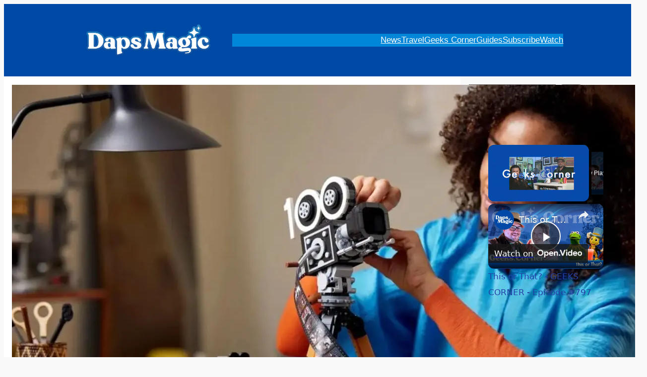

--- FILE ---
content_type: text/html; charset=UTF-8
request_url: https://dapsmagic.com/2023/10/disney100-exclusive-merchandise-arrives-for-100th-anniversary/
body_size: 34512
content:
<!DOCTYPE html><html lang="en-US"><head><meta charset="UTF-8"/>
<script>var __ezHttpConsent={setByCat:function(src,tagType,attributes,category,force,customSetScriptFn=null){var setScript=function(){if(force||window.ezTcfConsent[category]){if(typeof customSetScriptFn==='function'){customSetScriptFn();}else{var scriptElement=document.createElement(tagType);scriptElement.src=src;attributes.forEach(function(attr){for(var key in attr){if(attr.hasOwnProperty(key)){scriptElement.setAttribute(key,attr[key]);}}});var firstScript=document.getElementsByTagName(tagType)[0];firstScript.parentNode.insertBefore(scriptElement,firstScript);}}};if(force||(window.ezTcfConsent&&window.ezTcfConsent.loaded)){setScript();}else if(typeof getEzConsentData==="function"){getEzConsentData().then(function(ezTcfConsent){if(ezTcfConsent&&ezTcfConsent.loaded){setScript();}else{console.error("cannot get ez consent data");force=true;setScript();}});}else{force=true;setScript();console.error("getEzConsentData is not a function");}},};</script>
<script>var ezTcfConsent=window.ezTcfConsent?window.ezTcfConsent:{loaded:false,store_info:false,develop_and_improve_services:false,measure_ad_performance:false,measure_content_performance:false,select_basic_ads:false,create_ad_profile:false,select_personalized_ads:false,create_content_profile:false,select_personalized_content:false,understand_audiences:false,use_limited_data_to_select_content:false,};function getEzConsentData(){return new Promise(function(resolve){document.addEventListener("ezConsentEvent",function(event){var ezTcfConsent=event.detail.ezTcfConsent;resolve(ezTcfConsent);});});}</script>
<script>if(typeof _setEzCookies!=='function'){function _setEzCookies(ezConsentData){var cookies=window.ezCookieQueue;for(var i=0;i<cookies.length;i++){var cookie=cookies[i];if(ezConsentData&&ezConsentData.loaded&&ezConsentData[cookie.tcfCategory]){document.cookie=cookie.name+"="+cookie.value;}}}}
window.ezCookieQueue=window.ezCookieQueue||[];if(typeof addEzCookies!=='function'){function addEzCookies(arr){window.ezCookieQueue=[...window.ezCookieQueue,...arr];}}
addEzCookies([{name:"ezoab_88565",value:"mod210-c; Path=/; Domain=dapsmagic.com; Max-Age=7200",tcfCategory:"store_info",isEzoic:"true",},{name:"ezosuibasgeneris-1",value:"5627f4e4-7bf8-46b7-6a4a-c35dde8a15b5; Path=/; Domain=dapsmagic.com; Expires=Sat, 16 Jan 2027 23:28:07 UTC; Secure; SameSite=None",tcfCategory:"understand_audiences",isEzoic:"true",}]);if(window.ezTcfConsent&&window.ezTcfConsent.loaded){_setEzCookies(window.ezTcfConsent);}else if(typeof getEzConsentData==="function"){getEzConsentData().then(function(ezTcfConsent){if(ezTcfConsent&&ezTcfConsent.loaded){_setEzCookies(window.ezTcfConsent);}else{console.error("cannot get ez consent data");_setEzCookies(window.ezTcfConsent);}});}else{console.error("getEzConsentData is not a function");_setEzCookies(window.ezTcfConsent);}</script><script type="text/javascript" data-ezscrex='false' data-cfasync='false'>window._ezaq = Object.assign({"edge_cache_status":12,"edge_response_time":1013,"url":"https://dapsmagic.com/2023/10/disney100-exclusive-merchandise-arrives-for-100th-anniversary/"}, typeof window._ezaq !== "undefined" ? window._ezaq : {});</script><script type="text/javascript" data-ezscrex='false' data-cfasync='false'>window._ezaq = Object.assign({"ab_test_id":"mod210-c"}, typeof window._ezaq !== "undefined" ? window._ezaq : {});window.__ez=window.__ez||{};window.__ez.tf={};</script><script type="text/javascript" data-ezscrex='false' data-cfasync='false'>window.ezDisableAds = true;</script>
<script data-ezscrex='false' data-cfasync='false' data-pagespeed-no-defer>var __ez=__ez||{};__ez.stms=Date.now();__ez.evt={};__ez.script={};__ez.ck=__ez.ck||{};__ez.template={};__ez.template.isOrig=true;window.__ezScriptHost="//www.ezojs.com";__ez.queue=__ez.queue||function(){var e=0,i=0,t=[],n=!1,o=[],r=[],s=!0,a=function(e,i,n,o,r,s,a){var l=arguments.length>7&&void 0!==arguments[7]?arguments[7]:window,d=this;this.name=e,this.funcName=i,this.parameters=null===n?null:w(n)?n:[n],this.isBlock=o,this.blockedBy=r,this.deleteWhenComplete=s,this.isError=!1,this.isComplete=!1,this.isInitialized=!1,this.proceedIfError=a,this.fWindow=l,this.isTimeDelay=!1,this.process=function(){f("... func = "+e),d.isInitialized=!0,d.isComplete=!0,f("... func.apply: "+e);var i=d.funcName.split("."),n=null,o=this.fWindow||window;i.length>3||(n=3===i.length?o[i[0]][i[1]][i[2]]:2===i.length?o[i[0]][i[1]]:o[d.funcName]),null!=n&&n.apply(null,this.parameters),!0===d.deleteWhenComplete&&delete t[e],!0===d.isBlock&&(f("----- F'D: "+d.name),m())}},l=function(e,i,t,n,o,r,s){var a=arguments.length>7&&void 0!==arguments[7]?arguments[7]:window,l=this;this.name=e,this.path=i,this.async=o,this.defer=r,this.isBlock=t,this.blockedBy=n,this.isInitialized=!1,this.isError=!1,this.isComplete=!1,this.proceedIfError=s,this.fWindow=a,this.isTimeDelay=!1,this.isPath=function(e){return"/"===e[0]&&"/"!==e[1]},this.getSrc=function(e){return void 0!==window.__ezScriptHost&&this.isPath(e)&&"banger.js"!==this.name?window.__ezScriptHost+e:e},this.process=function(){l.isInitialized=!0,f("... file = "+e);var i=this.fWindow?this.fWindow.document:document,t=i.createElement("script");t.src=this.getSrc(this.path),!0===o?t.async=!0:!0===r&&(t.defer=!0),t.onerror=function(){var e={url:window.location.href,name:l.name,path:l.path,user_agent:window.navigator.userAgent};"undefined"!=typeof _ezaq&&(e.pageview_id=_ezaq.page_view_id);var i=encodeURIComponent(JSON.stringify(e)),t=new XMLHttpRequest;t.open("GET","//g.ezoic.net/ezqlog?d="+i,!0),t.send(),f("----- ERR'D: "+l.name),l.isError=!0,!0===l.isBlock&&m()},t.onreadystatechange=t.onload=function(){var e=t.readyState;f("----- F'D: "+l.name),e&&!/loaded|complete/.test(e)||(l.isComplete=!0,!0===l.isBlock&&m())},i.getElementsByTagName("head")[0].appendChild(t)}},d=function(e,i){this.name=e,this.path="",this.async=!1,this.defer=!1,this.isBlock=!1,this.blockedBy=[],this.isInitialized=!0,this.isError=!1,this.isComplete=i,this.proceedIfError=!1,this.isTimeDelay=!1,this.process=function(){}};function c(e,i,n,s,a,d,c,u,f){var m=new l(e,i,n,s,a,d,c,f);!0===u?o[e]=m:r[e]=m,t[e]=m,h(m)}function h(e){!0!==u(e)&&0!=s&&e.process()}function u(e){if(!0===e.isTimeDelay&&!1===n)return f(e.name+" blocked = TIME DELAY!"),!0;if(w(e.blockedBy))for(var i=0;i<e.blockedBy.length;i++){var o=e.blockedBy[i];if(!1===t.hasOwnProperty(o))return f(e.name+" blocked = "+o),!0;if(!0===e.proceedIfError&&!0===t[o].isError)return!1;if(!1===t[o].isComplete)return f(e.name+" blocked = "+o),!0}return!1}function f(e){var i=window.location.href,t=new RegExp("[?&]ezq=([^&#]*)","i").exec(i);"1"===(t?t[1]:null)&&console.debug(e)}function m(){++e>200||(f("let's go"),p(o),p(r))}function p(e){for(var i in e)if(!1!==e.hasOwnProperty(i)){var t=e[i];!0===t.isComplete||u(t)||!0===t.isInitialized||!0===t.isError?!0===t.isError?f(t.name+": error"):!0===t.isComplete?f(t.name+": complete already"):!0===t.isInitialized&&f(t.name+": initialized already"):t.process()}}function w(e){return"[object Array]"==Object.prototype.toString.call(e)}return window.addEventListener("load",(function(){setTimeout((function(){n=!0,f("TDELAY -----"),m()}),5e3)}),!1),{addFile:c,addFileOnce:function(e,i,n,o,r,s,a,l,d){t[e]||c(e,i,n,o,r,s,a,l,d)},addDelayFile:function(e,i){var n=new l(e,i,!1,[],!1,!1,!0);n.isTimeDelay=!0,f(e+" ...  FILE! TDELAY"),r[e]=n,t[e]=n,h(n)},addFunc:function(e,n,s,l,d,c,u,f,m,p){!0===c&&(e=e+"_"+i++);var w=new a(e,n,s,l,d,u,f,p);!0===m?o[e]=w:r[e]=w,t[e]=w,h(w)},addDelayFunc:function(e,i,n){var o=new a(e,i,n,!1,[],!0,!0);o.isTimeDelay=!0,f(e+" ...  FUNCTION! TDELAY"),r[e]=o,t[e]=o,h(o)},items:t,processAll:m,setallowLoad:function(e){s=e},markLoaded:function(e){if(e&&0!==e.length){if(e in t){var i=t[e];!0===i.isComplete?f(i.name+" "+e+": error loaded duplicate"):(i.isComplete=!0,i.isInitialized=!0)}else t[e]=new d(e,!0);f("markLoaded dummyfile: "+t[e].name)}},logWhatsBlocked:function(){for(var e in t)!1!==t.hasOwnProperty(e)&&u(t[e])}}}();__ez.evt.add=function(e,t,n){e.addEventListener?e.addEventListener(t,n,!1):e.attachEvent?e.attachEvent("on"+t,n):e["on"+t]=n()},__ez.evt.remove=function(e,t,n){e.removeEventListener?e.removeEventListener(t,n,!1):e.detachEvent?e.detachEvent("on"+t,n):delete e["on"+t]};__ez.script.add=function(e){var t=document.createElement("script");t.src=e,t.async=!0,t.type="text/javascript",document.getElementsByTagName("head")[0].appendChild(t)};__ez.dot=__ez.dot||{};__ez.queue.addFileOnce('/detroitchicago/boise.js', '/detroitchicago/boise.js?gcb=195-3&cb=5', true, [], true, false, true, false);__ez.queue.addFileOnce('/parsonsmaize/abilene.js', '/parsonsmaize/abilene.js?gcb=195-3&cb=e80eca0cdb', true, [], true, false, true, false);__ez.queue.addFileOnce('/parsonsmaize/mulvane.js', '/parsonsmaize/mulvane.js?gcb=195-3&cb=e75e48eec0', true, ['/parsonsmaize/abilene.js'], true, false, true, false);__ez.queue.addFileOnce('/detroitchicago/birmingham.js', '/detroitchicago/birmingham.js?gcb=195-3&cb=539c47377c', true, ['/parsonsmaize/abilene.js'], true, false, true, false);</script>
<script data-ezscrex="false" type="text/javascript" data-cfasync="false">window._ezaq = Object.assign({"ad_cache_level":0,"adpicker_placement_cnt":0,"ai_placeholder_cache_level":0,"ai_placeholder_placement_cnt":-1,"article_category":"Disney","author":"Mr. Daps","domain":"dapsmagic.com","domain_id":88565,"ezcache_level":1,"ezcache_skip_code":0,"has_bad_image":0,"has_bad_words":0,"is_sitespeed":0,"lt_cache_level":0,"publish_date":"2023-10-16","response_size":232288,"response_size_orig":226491,"response_time_orig":1089,"template_id":5,"url":"https://dapsmagic.com/2023/10/disney100-exclusive-merchandise-arrives-for-100th-anniversary/","word_count":0,"worst_bad_word_level":0}, typeof window._ezaq !== "undefined" ? window._ezaq : {});__ez.queue.markLoaded('ezaqBaseReady');</script>
<script type='text/javascript' data-ezscrex='false' data-cfasync='false'>
window.ezAnalyticsStatic = true;

function analyticsAddScript(script) {
	var ezDynamic = document.createElement('script');
	ezDynamic.type = 'text/javascript';
	ezDynamic.innerHTML = script;
	document.head.appendChild(ezDynamic);
}
function getCookiesWithPrefix() {
    var allCookies = document.cookie.split(';');
    var cookiesWithPrefix = {};

    for (var i = 0; i < allCookies.length; i++) {
        var cookie = allCookies[i].trim();

        for (var j = 0; j < arguments.length; j++) {
            var prefix = arguments[j];
            if (cookie.indexOf(prefix) === 0) {
                var cookieParts = cookie.split('=');
                var cookieName = cookieParts[0];
                var cookieValue = cookieParts.slice(1).join('=');
                cookiesWithPrefix[cookieName] = decodeURIComponent(cookieValue);
                break; // Once matched, no need to check other prefixes
            }
        }
    }

    return cookiesWithPrefix;
}
function productAnalytics() {
	var d = {"pr":[6,3],"omd5":"87b4b62ee370e517b743c42e41fdf334","nar":"risk score"};
	d.u = _ezaq.url;
	d.p = _ezaq.page_view_id;
	d.v = _ezaq.visit_uuid;
	d.ab = _ezaq.ab_test_id;
	d.e = JSON.stringify(_ezaq);
	d.ref = document.referrer;
	d.c = getCookiesWithPrefix('active_template', 'ez', 'lp_');
	if(typeof ez_utmParams !== 'undefined') {
		d.utm = ez_utmParams;
	}

	var dataText = JSON.stringify(d);
	var xhr = new XMLHttpRequest();
	xhr.open('POST','/ezais/analytics?cb=1', true);
	xhr.onload = function () {
		if (xhr.status!=200) {
            return;
		}

        if(document.readyState !== 'loading') {
            analyticsAddScript(xhr.response);
            return;
        }

        var eventFunc = function() {
            if(document.readyState === 'loading') {
                return;
            }
            document.removeEventListener('readystatechange', eventFunc, false);
            analyticsAddScript(xhr.response);
        };

        document.addEventListener('readystatechange', eventFunc, false);
	};
	xhr.setRequestHeader('Content-Type','text/plain');
	xhr.send(dataText);
}
__ez.queue.addFunc("productAnalytics", "productAnalytics", null, true, ['ezaqBaseReady'], false, false, false, true);
</script><base href="https://dapsmagic.com/2023/10/disney100-exclusive-merchandise-arrives-for-100th-anniversary/"/>
	
	<meta name="viewport" content="width=device-width, initial-scale=1"/>
<meta name="robots" content="index, follow, max-image-preview:large, max-snippet:-1, max-video-preview:-1"/>

	<!-- This site is optimized with the Yoast SEO Premium plugin v26.7 (Yoast SEO v26.7) - https://yoast.com/wordpress/plugins/seo/ -->
	<link rel="canonical" href="https://dapsmagic.com/2023/10/disney100-exclusive-merchandise-arrives-for-100th-anniversary/"/>
	<meta property="og:locale" content="en_US"/>
	<meta property="og:type" content="article"/>
	<meta property="og:title" content="Disney100 Exclusive Merchandise Arrives for 100th Anniversary"/>
	<meta property="og:description" content="Today is the official 100th anniversary of The Walt Disney Company. Along with the arrival of Once Upon a Studio on Disney+ and celebrations around the globe, the celebration is also continuing online. This includes exclusive new Disney100 merchandise that has arrived for this very special day. This post contains affiliate links that help support […]"/>
	<meta property="og:url" content="https://dapsmagic.com/2023/10/disney100-exclusive-merchandise-arrives-for-100th-anniversary/"/>
	<meta property="og:site_name" content="Daps Magic"/>
	<meta property="article:publisher" content="http://www.facebook.com/dapsmagic"/>
	<meta property="article:author" content="http://www.facebook.com/mrdaps"/>
	<meta property="article:published_time" content="2023-10-16T16:52:21+00:00"/>
	<meta property="article:modified_time" content="2023-10-16T16:52:44+00:00"/>
	<meta property="og:image" content="https://dapsmagic.com/wp-content/uploads/2023/10/Disney100-LEGO-Featured-Image.jpg"/>
	<meta property="og:image:width" content="1280"/>
	<meta property="og:image:height" content="720"/>
	<meta property="og:image:type" content="image/jpeg"/>
	<meta name="author" content="Mr. Daps"/>
	<meta name="twitter:card" content="summary_large_image"/>
	<meta name="twitter:creator" content="@mrdaps"/>
	<meta name="twitter:site" content="@daps_magic"/>
	<meta name="twitter:label1" content="Written by"/>
	<meta name="twitter:data1" content="Mr. Daps"/>
	<meta name="twitter:label2" content="Est. reading time"/>
	<meta name="twitter:data2" content="1 minute"/>
	<script type="application/ld+json" class="yoast-schema-graph">{"@context":"https://schema.org","@graph":[{"@type":"Article","@id":"https://dapsmagic.com/2023/10/disney100-exclusive-merchandise-arrives-for-100th-anniversary/#article","isPartOf":{"@id":"https://dapsmagic.com/2023/10/disney100-exclusive-merchandise-arrives-for-100th-anniversary/"},"author":{"name":"Mr. Daps","@id":"https://dapsmagic.com/#/schema/person/84c01d5a61811346b84b1fa7bfafaa68"},"headline":"Disney100 Exclusive Merchandise Arrives for 100th Anniversary","datePublished":"2023-10-16T16:52:21+00:00","dateModified":"2023-10-16T16:52:44+00:00","mainEntityOfPage":{"@id":"https://dapsmagic.com/2023/10/disney100-exclusive-merchandise-arrives-for-100th-anniversary/"},"wordCount":167,"commentCount":0,"publisher":{"@id":"https://dapsmagic.com/#organization"},"image":{"@id":"https://dapsmagic.com/2023/10/disney100-exclusive-merchandise-arrives-for-100th-anniversary/#primaryimage"},"thumbnailUrl":"https://dapsmagic.com/wp-content/uploads/2023/10/Disney100-LEGO-Featured-Image.jpg","keywords":["100th anniversary","Disney","Disney Geek News","Disney News","Disney100","Disney100 Merchandise","The Walt Disney Company"],"articleSection":["Disney","Entertainment","Guides","Shopping"],"inLanguage":"en-US","potentialAction":[{"@type":"CommentAction","name":"Comment","target":["https://dapsmagic.com/2023/10/disney100-exclusive-merchandise-arrives-for-100th-anniversary/#respond"]}],"copyrightYear":"2023","copyrightHolder":{"@id":"https://dapsmagic.com/#organization"}},{"@type":"WebPage","@id":"https://dapsmagic.com/2023/10/disney100-exclusive-merchandise-arrives-for-100th-anniversary/","url":"https://dapsmagic.com/2023/10/disney100-exclusive-merchandise-arrives-for-100th-anniversary/","name":"Disney100 Exclusive Merchandise Arrives for 100th Anniversary","isPartOf":{"@id":"https://dapsmagic.com/#website"},"primaryImageOfPage":{"@id":"https://dapsmagic.com/2023/10/disney100-exclusive-merchandise-arrives-for-100th-anniversary/#primaryimage"},"image":{"@id":"https://dapsmagic.com/2023/10/disney100-exclusive-merchandise-arrives-for-100th-anniversary/#primaryimage"},"thumbnailUrl":"https://dapsmagic.com/wp-content/uploads/2023/10/Disney100-LEGO-Featured-Image.jpg","datePublished":"2023-10-16T16:52:21+00:00","dateModified":"2023-10-16T16:52:44+00:00","breadcrumb":{"@id":"https://dapsmagic.com/2023/10/disney100-exclusive-merchandise-arrives-for-100th-anniversary/#breadcrumb"},"inLanguage":"en-US","potentialAction":[{"@type":"ReadAction","target":["https://dapsmagic.com/2023/10/disney100-exclusive-merchandise-arrives-for-100th-anniversary/"]}]},{"@type":"ImageObject","inLanguage":"en-US","@id":"https://dapsmagic.com/2023/10/disney100-exclusive-merchandise-arrives-for-100th-anniversary/#primaryimage","url":"https://dapsmagic.com/wp-content/uploads/2023/10/Disney100-LEGO-Featured-Image.jpg","contentUrl":"https://dapsmagic.com/wp-content/uploads/2023/10/Disney100-LEGO-Featured-Image.jpg","width":1280,"height":720,"caption":"Disney100 LEGO"},{"@type":"BreadcrumbList","@id":"https://dapsmagic.com/2023/10/disney100-exclusive-merchandise-arrives-for-100th-anniversary/#breadcrumb","itemListElement":[{"@type":"ListItem","position":1,"name":"Posts","item":"https://dapsmagic.com/posts/"},{"@type":"ListItem","position":2,"name":"Entertainment","item":"https://dapsmagic.com/category/entertainment/"},{"@type":"ListItem","position":3,"name":"Disney","item":"https://dapsmagic.com/category/entertainment/disney/"},{"@type":"ListItem","position":4,"name":"Disney100 Exclusive Merchandise Arrives for 100th Anniversary"}]},{"@type":"WebSite","@id":"https://dapsmagic.com/#website","url":"https://dapsmagic.com/","name":"Daps Magic","description":"Keep Kind. Share Magic.","publisher":{"@id":"https://dapsmagic.com/#organization"},"potentialAction":[{"@type":"SearchAction","target":{"@type":"EntryPoint","urlTemplate":"https://dapsmagic.com/?s={search_term_string}"},"query-input":{"@type":"PropertyValueSpecification","valueRequired":true,"valueName":"search_term_string"}}],"inLanguage":"en-US"},{"@type":"Organization","@id":"https://dapsmagic.com/#organization","name":"Daps Magic","url":"https://dapsmagic.com/","logo":{"@type":"ImageObject","inLanguage":"en-US","@id":"https://dapsmagic.com/#/schema/logo/image/","url":"https://dapsmagic.com/wp-content/uploads/2022/08/Daps-Magic-Logo-Outline-2022.png","contentUrl":"https://dapsmagic.com/wp-content/uploads/2022/08/Daps-Magic-Logo-Outline-2022.png","width":784,"height":202,"caption":"Daps Magic"},"image":{"@id":"https://dapsmagic.com/#/schema/logo/image/"},"sameAs":["http://www.facebook.com/dapsmagic","https://x.com/daps_magic","https://instagram.com/dapsmagic","https://youtube.com/@dapsmagic"],"description":"Daps Magic is a website dedicated to covering Disney and positive stuff news and also providing analysis on this.","email":"dapsmagic@gmail.com","foundingDate":"2004-04-02"},{"@type":"Person","@id":"https://dapsmagic.com/#/schema/person/84c01d5a61811346b84b1fa7bfafaa68","name":"Mr. Daps","image":{"@type":"ImageObject","inLanguage":"en-US","@id":"https://dapsmagic.com/#/schema/person/image/","url":"https://secure.gravatar.com/avatar/2cbcafd238192ed751c200388b91f413b7f2579c541eb96534b31fa0713c46e6?s=96&d=wp_user_avatar&r=g","contentUrl":"https://secure.gravatar.com/avatar/2cbcafd238192ed751c200388b91f413b7f2579c541eb96534b31fa0713c46e6?s=96&d=wp_user_avatar&r=g","caption":"Mr. Daps"},"description":"Mr. Daps is the Founder and Editor in Chief of Daps Magic! Find Mr. Daps regularly at Disneyland with his trilby and bow tie taking pictures and simply enjoying the Happiest Place on Earth. He is the weekly host of Geeks Corner and your reporter for all that Disney And Positive Stuff. Find videos of all of that one the Daps Magic YouTube channel.  Mr. Daps is also a Brand Ambassador with Her Universe! Find Mr. Daps on Twitter, Instagram, and Threads! If you see Mr. Daps in the parks, be sure and say hi!","sameAs":["https://www.dapsmagic.com","http://www.facebook.com/mrdaps","https://www.instagram.com/mrdaps","https://x.com/mrdaps","https://youtube.com/dapsmagic"],"url":"https://dapsmagic.com/author/mrdaps/"}]}</script>
	<!-- / Yoast SEO Premium plugin. -->


<title>Disney100 Exclusive Merchandise Arrives for 100th Anniversary</title>
<link rel="dns-prefetch" href="//i.emote.com"/>
<link rel="dns-prefetch" href="//stats.wp.com"/>
<style id="wp-img-auto-sizes-contain-inline-css">
img:is([sizes=auto i],[sizes^="auto," i]){contain-intrinsic-size:3000px 1500px}
/*# sourceURL=wp-img-auto-sizes-contain-inline-css */
</style>
<link rel="stylesheet" id="jetpack_related-posts-css" href="//dapsmagic.com/wp-content/plugins/jetpack/modules/related-posts/related-posts.css?ver=20240116" media="all"/>
<style id="wp-block-image-inline-css">
.wp-block-image>a,.wp-block-image>figure>a{display:inline-block}.wp-block-image img{box-sizing:border-box;height:auto;max-width:100%;vertical-align:bottom}@media not (prefers-reduced-motion){.wp-block-image img.hide{visibility:hidden}.wp-block-image img.show{animation:show-content-image .4s}}.wp-block-image[style*=border-radius] img,.wp-block-image[style*=border-radius]>a{border-radius:inherit}.wp-block-image.has-custom-border img{box-sizing:border-box}.wp-block-image.aligncenter{text-align:center}.wp-block-image.alignfull>a,.wp-block-image.alignwide>a{width:100%}.wp-block-image.alignfull img,.wp-block-image.alignwide img{height:auto;width:100%}.wp-block-image .aligncenter,.wp-block-image .alignleft,.wp-block-image .alignright,.wp-block-image.aligncenter,.wp-block-image.alignleft,.wp-block-image.alignright{display:table}.wp-block-image .aligncenter>figcaption,.wp-block-image .alignleft>figcaption,.wp-block-image .alignright>figcaption,.wp-block-image.aligncenter>figcaption,.wp-block-image.alignleft>figcaption,.wp-block-image.alignright>figcaption{caption-side:bottom;display:table-caption}.wp-block-image .alignleft{float:left;margin:.5em 1em .5em 0}.wp-block-image .alignright{float:right;margin:.5em 0 .5em 1em}.wp-block-image .aligncenter{margin-left:auto;margin-right:auto}.wp-block-image :where(figcaption){margin-bottom:1em;margin-top:.5em}.wp-block-image.is-style-circle-mask img{border-radius:9999px}@supports ((-webkit-mask-image:none) or (mask-image:none)) or (-webkit-mask-image:none){.wp-block-image.is-style-circle-mask img{border-radius:0;-webkit-mask-image:url('data:image/svg+xml;utf8,<svg viewBox="0 0 100 100" xmlns="http://www.w3.org/2000/svg"><circle cx="50" cy="50" r="50"/></svg>');mask-image:url('data:image/svg+xml;utf8,<svg viewBox="0 0 100 100" xmlns="http://www.w3.org/2000/svg"><circle cx="50" cy="50" r="50"/></svg>');mask-mode:alpha;-webkit-mask-position:center;mask-position:center;-webkit-mask-repeat:no-repeat;mask-repeat:no-repeat;-webkit-mask-size:contain;mask-size:contain}}:root :where(.wp-block-image.is-style-rounded img,.wp-block-image .is-style-rounded img){border-radius:9999px}.wp-block-image figure{margin:0}.wp-lightbox-container{display:flex;flex-direction:column;position:relative}.wp-lightbox-container img{cursor:zoom-in}.wp-lightbox-container img:hover+button{opacity:1}.wp-lightbox-container button{align-items:center;backdrop-filter:blur(16px) saturate(180%);background-color:#5a5a5a40;border:none;border-radius:4px;cursor:zoom-in;display:flex;height:20px;justify-content:center;opacity:0;padding:0;position:absolute;right:16px;text-align:center;top:16px;width:20px;z-index:100}@media not (prefers-reduced-motion){.wp-lightbox-container button{transition:opacity .2s ease}}.wp-lightbox-container button:focus-visible{outline:3px auto #5a5a5a40;outline:3px auto -webkit-focus-ring-color;outline-offset:3px}.wp-lightbox-container button:hover{cursor:pointer;opacity:1}.wp-lightbox-container button:focus{opacity:1}.wp-lightbox-container button:focus,.wp-lightbox-container button:hover,.wp-lightbox-container button:not(:hover):not(:active):not(.has-background){background-color:#5a5a5a40;border:none}.wp-lightbox-overlay{box-sizing:border-box;cursor:zoom-out;height:100vh;left:0;overflow:hidden;position:fixed;top:0;visibility:hidden;width:100%;z-index:100000}.wp-lightbox-overlay .close-button{align-items:center;cursor:pointer;display:flex;justify-content:center;min-height:40px;min-width:40px;padding:0;position:absolute;right:calc(env(safe-area-inset-right) + 16px);top:calc(env(safe-area-inset-top) + 16px);z-index:5000000}.wp-lightbox-overlay .close-button:focus,.wp-lightbox-overlay .close-button:hover,.wp-lightbox-overlay .close-button:not(:hover):not(:active):not(.has-background){background:none;border:none}.wp-lightbox-overlay .lightbox-image-container{height:var(--wp--lightbox-container-height);left:50%;overflow:hidden;position:absolute;top:50%;transform:translate(-50%,-50%);transform-origin:top left;width:var(--wp--lightbox-container-width);z-index:9999999999}.wp-lightbox-overlay .wp-block-image{align-items:center;box-sizing:border-box;display:flex;height:100%;justify-content:center;margin:0;position:relative;transform-origin:0 0;width:100%;z-index:3000000}.wp-lightbox-overlay .wp-block-image img{height:var(--wp--lightbox-image-height);min-height:var(--wp--lightbox-image-height);min-width:var(--wp--lightbox-image-width);width:var(--wp--lightbox-image-width)}.wp-lightbox-overlay .wp-block-image figcaption{display:none}.wp-lightbox-overlay button{background:none;border:none}.wp-lightbox-overlay .scrim{background-color:#fff;height:100%;opacity:.9;position:absolute;width:100%;z-index:2000000}.wp-lightbox-overlay.active{visibility:visible}@media not (prefers-reduced-motion){.wp-lightbox-overlay.active{animation:turn-on-visibility .25s both}.wp-lightbox-overlay.active img{animation:turn-on-visibility .35s both}.wp-lightbox-overlay.show-closing-animation:not(.active){animation:turn-off-visibility .35s both}.wp-lightbox-overlay.show-closing-animation:not(.active) img{animation:turn-off-visibility .25s both}.wp-lightbox-overlay.zoom.active{animation:none;opacity:1;visibility:visible}.wp-lightbox-overlay.zoom.active .lightbox-image-container{animation:lightbox-zoom-in .4s}.wp-lightbox-overlay.zoom.active .lightbox-image-container img{animation:none}.wp-lightbox-overlay.zoom.active .scrim{animation:turn-on-visibility .4s forwards}.wp-lightbox-overlay.zoom.show-closing-animation:not(.active){animation:none}.wp-lightbox-overlay.zoom.show-closing-animation:not(.active) .lightbox-image-container{animation:lightbox-zoom-out .4s}.wp-lightbox-overlay.zoom.show-closing-animation:not(.active) .lightbox-image-container img{animation:none}.wp-lightbox-overlay.zoom.show-closing-animation:not(.active) .scrim{animation:turn-off-visibility .4s forwards}}@keyframes show-content-image{0%{visibility:hidden}99%{visibility:hidden}to{visibility:visible}}@keyframes turn-on-visibility{0%{opacity:0}to{opacity:1}}@keyframes turn-off-visibility{0%{opacity:1;visibility:visible}99%{opacity:0;visibility:visible}to{opacity:0;visibility:hidden}}@keyframes lightbox-zoom-in{0%{transform:translate(calc((-100vw + var(--wp--lightbox-scrollbar-width))/2 + var(--wp--lightbox-initial-left-position)),calc(-50vh + var(--wp--lightbox-initial-top-position))) scale(var(--wp--lightbox-scale))}to{transform:translate(-50%,-50%) scale(1)}}@keyframes lightbox-zoom-out{0%{transform:translate(-50%,-50%) scale(1);visibility:visible}99%{visibility:visible}to{transform:translate(calc((-100vw + var(--wp--lightbox-scrollbar-width))/2 + var(--wp--lightbox-initial-left-position)),calc(-50vh + var(--wp--lightbox-initial-top-position))) scale(var(--wp--lightbox-scale));visibility:hidden}}
/*# sourceURL=https://dapsmagic.com/wp-includes/blocks/image/style.min.css */
</style>
<style id="wp-block-navigation-link-inline-css">
.wp-block-navigation .wp-block-navigation-item__label{overflow-wrap:break-word}.wp-block-navigation .wp-block-navigation-item__description{display:none}.link-ui-tools{outline:1px solid #f0f0f0;padding:8px}.link-ui-block-inserter{padding-top:8px}.link-ui-block-inserter__back{margin-left:8px;text-transform:uppercase}

				.is-style-arrow-link .wp-block-navigation-item__label:after {
					content: "\2197";
					padding-inline-start: 0.25rem;
					vertical-align: middle;
					text-decoration: none;
					display: inline-block;
				}
/*# sourceURL=wp-block-navigation-link-inline-css */
</style>
<link rel="stylesheet" id="wp-block-navigation-css" href="//dapsmagic.com/wp-includes/blocks/navigation/style.min.css?ver=761b6b0d128be04ea68806c1206b7a1f" media="all"/>
<style id="wp-block-columns-inline-css">
.wp-block-columns{box-sizing:border-box;display:flex;flex-wrap:wrap!important}@media (min-width:782px){.wp-block-columns{flex-wrap:nowrap!important}}.wp-block-columns{align-items:normal!important}.wp-block-columns.are-vertically-aligned-top{align-items:flex-start}.wp-block-columns.are-vertically-aligned-center{align-items:center}.wp-block-columns.are-vertically-aligned-bottom{align-items:flex-end}@media (max-width:781px){.wp-block-columns:not(.is-not-stacked-on-mobile)>.wp-block-column{flex-basis:100%!important}}@media (min-width:782px){.wp-block-columns:not(.is-not-stacked-on-mobile)>.wp-block-column{flex-basis:0;flex-grow:1}.wp-block-columns:not(.is-not-stacked-on-mobile)>.wp-block-column[style*=flex-basis]{flex-grow:0}}.wp-block-columns.is-not-stacked-on-mobile{flex-wrap:nowrap!important}.wp-block-columns.is-not-stacked-on-mobile>.wp-block-column{flex-basis:0;flex-grow:1}.wp-block-columns.is-not-stacked-on-mobile>.wp-block-column[style*=flex-basis]{flex-grow:0}:where(.wp-block-columns){margin-bottom:1.75em}:where(.wp-block-columns.has-background){padding:1.25em 2.375em}.wp-block-column{flex-grow:1;min-width:0;overflow-wrap:break-word;word-break:break-word}.wp-block-column.is-vertically-aligned-top{align-self:flex-start}.wp-block-column.is-vertically-aligned-center{align-self:center}.wp-block-column.is-vertically-aligned-bottom{align-self:flex-end}.wp-block-column.is-vertically-aligned-stretch{align-self:stretch}.wp-block-column.is-vertically-aligned-bottom,.wp-block-column.is-vertically-aligned-center,.wp-block-column.is-vertically-aligned-top{width:100%}
/*# sourceURL=https://dapsmagic.com/wp-includes/blocks/columns/style.min.css */
</style>
<style id="wp-block-group-inline-css">
.wp-block-group{box-sizing:border-box}:where(.wp-block-group.wp-block-group-is-layout-constrained){position:relative}
/*# sourceURL=https://dapsmagic.com/wp-includes/blocks/group/style.min.css */
</style>
<style id="wp-block-post-featured-image-inline-css">
.wp-block-post-featured-image{margin-left:0;margin-right:0}.wp-block-post-featured-image a{display:block;height:100%}.wp-block-post-featured-image :where(img){box-sizing:border-box;height:auto;max-width:100%;vertical-align:bottom;width:100%}.wp-block-post-featured-image.alignfull img,.wp-block-post-featured-image.alignwide img{width:100%}.wp-block-post-featured-image .wp-block-post-featured-image__overlay.has-background-dim{background-color:#000;inset:0;position:absolute}.wp-block-post-featured-image{position:relative}.wp-block-post-featured-image .wp-block-post-featured-image__overlay.has-background-gradient{background-color:initial}.wp-block-post-featured-image .wp-block-post-featured-image__overlay.has-background-dim-0{opacity:0}.wp-block-post-featured-image .wp-block-post-featured-image__overlay.has-background-dim-10{opacity:.1}.wp-block-post-featured-image .wp-block-post-featured-image__overlay.has-background-dim-20{opacity:.2}.wp-block-post-featured-image .wp-block-post-featured-image__overlay.has-background-dim-30{opacity:.3}.wp-block-post-featured-image .wp-block-post-featured-image__overlay.has-background-dim-40{opacity:.4}.wp-block-post-featured-image .wp-block-post-featured-image__overlay.has-background-dim-50{opacity:.5}.wp-block-post-featured-image .wp-block-post-featured-image__overlay.has-background-dim-60{opacity:.6}.wp-block-post-featured-image .wp-block-post-featured-image__overlay.has-background-dim-70{opacity:.7}.wp-block-post-featured-image .wp-block-post-featured-image__overlay.has-background-dim-80{opacity:.8}.wp-block-post-featured-image .wp-block-post-featured-image__overlay.has-background-dim-90{opacity:.9}.wp-block-post-featured-image .wp-block-post-featured-image__overlay.has-background-dim-100{opacity:1}.wp-block-post-featured-image:where(.alignleft,.alignright){width:100%}
/*# sourceURL=https://dapsmagic.com/wp-includes/blocks/post-featured-image/style.min.css */
</style>
<style id="wp-block-post-title-inline-css">
.wp-block-post-title{box-sizing:border-box;word-break:break-word}.wp-block-post-title :where(a){display:inline-block;font-family:inherit;font-size:inherit;font-style:inherit;font-weight:inherit;letter-spacing:inherit;line-height:inherit;text-decoration:inherit}
/*# sourceURL=https://dapsmagic.com/wp-includes/blocks/post-title/style.min.css */
</style>
<style id="wp-block-post-author-name-inline-css">
.wp-block-post-author-name{box-sizing:border-box}
/*# sourceURL=https://dapsmagic.com/wp-includes/blocks/post-author-name/style.min.css */
</style>
<style id="wp-block-post-date-inline-css">
.wp-block-post-date{box-sizing:border-box}
/*# sourceURL=https://dapsmagic.com/wp-includes/blocks/post-date/style.min.css */
</style>
<style id="wp-block-post-terms-inline-css">
.wp-block-post-terms{box-sizing:border-box}.wp-block-post-terms .wp-block-post-terms__separator{white-space:pre-wrap}

				.is-style-pill a,
				.is-style-pill span:not([class], [data-rich-text-placeholder]) {
					display: inline-block;
					background-color: var(--wp--preset--color--base-2);
					padding: 0.375rem 0.875rem;
					border-radius: var(--wp--preset--spacing--20);
				}

				.is-style-pill a:hover {
					background-color: var(--wp--preset--color--contrast-3);
				}
/*# sourceURL=wp-block-post-terms-inline-css */
</style>
<style id="wp-block-paragraph-inline-css">
.is-small-text{font-size:.875em}.is-regular-text{font-size:1em}.is-large-text{font-size:2.25em}.is-larger-text{font-size:3em}.has-drop-cap:not(:focus):first-letter{float:left;font-size:8.4em;font-style:normal;font-weight:100;line-height:.68;margin:.05em .1em 0 0;text-transform:uppercase}body.rtl .has-drop-cap:not(:focus):first-letter{float:none;margin-left:.1em}p.has-drop-cap.has-background{overflow:hidden}:root :where(p.has-background){padding:1.25em 2.375em}:where(p.has-text-color:not(.has-link-color)) a{color:inherit}p.has-text-align-left[style*="writing-mode:vertical-lr"],p.has-text-align-right[style*="writing-mode:vertical-rl"]{rotate:180deg}
/*# sourceURL=https://dapsmagic.com/wp-includes/blocks/paragraph/style.min.css */
</style>
<link rel="stylesheet" id="wp-block-gallery-css" href="//dapsmagic.com/wp-includes/blocks/gallery/style.min.css?ver=761b6b0d128be04ea68806c1206b7a1f" media="all"/>
<link rel="stylesheet" id="jetpack-swiper-library-css" href="//dapsmagic.com/wp-content/plugins/jetpack/_inc/blocks/swiper.css?ver=15.4" media="all"/>
<link rel="stylesheet" id="jetpack-carousel-css" href="//dapsmagic.com/wp-content/plugins/jetpack/modules/carousel/jetpack-carousel.css?ver=15.4" media="all"/>
<style id="wp-block-list-inline-css">
ol,ul{box-sizing:border-box}:root :where(.wp-block-list.has-background){padding:1.25em 2.375em}

				ul.is-style-checkmark-list {
					list-style-type: "\2713";
				}

				ul.is-style-checkmark-list li {
					padding-inline-start: 1ch;
				}
/*# sourceURL=wp-block-list-inline-css */
</style>
<style id="wp-block-post-content-inline-css">
.wp-block-post-content{display:flow-root}
/*# sourceURL=https://dapsmagic.com/wp-includes/blocks/post-content/style.min.css */
</style>
<style id="wp-block-heading-inline-css">
h1:where(.wp-block-heading).has-background,h2:where(.wp-block-heading).has-background,h3:where(.wp-block-heading).has-background,h4:where(.wp-block-heading).has-background,h5:where(.wp-block-heading).has-background,h6:where(.wp-block-heading).has-background{padding:1.25em 2.375em}h1.has-text-align-left[style*=writing-mode]:where([style*=vertical-lr]),h1.has-text-align-right[style*=writing-mode]:where([style*=vertical-rl]),h2.has-text-align-left[style*=writing-mode]:where([style*=vertical-lr]),h2.has-text-align-right[style*=writing-mode]:where([style*=vertical-rl]),h3.has-text-align-left[style*=writing-mode]:where([style*=vertical-lr]),h3.has-text-align-right[style*=writing-mode]:where([style*=vertical-rl]),h4.has-text-align-left[style*=writing-mode]:where([style*=vertical-lr]),h4.has-text-align-right[style*=writing-mode]:where([style*=vertical-rl]),h5.has-text-align-left[style*=writing-mode]:where([style*=vertical-lr]),h5.has-text-align-right[style*=writing-mode]:where([style*=vertical-rl]),h6.has-text-align-left[style*=writing-mode]:where([style*=vertical-lr]),h6.has-text-align-right[style*=writing-mode]:where([style*=vertical-rl]){rotate:180deg}

				.is-style-asterisk:before {
					content: '';
					width: 1.5rem;
					height: 3rem;
					background: var(--wp--preset--color--contrast-2, currentColor);
					clip-path: path('M11.93.684v8.039l5.633-5.633 1.216 1.23-5.66 5.66h8.04v1.737H13.2l5.701 5.701-1.23 1.23-5.742-5.742V21h-1.737v-8.094l-5.77 5.77-1.23-1.217 5.743-5.742H.842V9.98h8.162l-5.701-5.7 1.23-1.231 5.66 5.66V.684h1.737Z');
					display: block;
				}

				/* Hide the asterisk if the heading has no content, to avoid using empty headings to display the asterisk only, which is an A11Y issue */
				.is-style-asterisk:empty:before {
					content: none;
				}

				.is-style-asterisk:-moz-only-whitespace:before {
					content: none;
				}

				.is-style-asterisk.has-text-align-center:before {
					margin: 0 auto;
				}

				.is-style-asterisk.has-text-align-right:before {
					margin-left: auto;
				}

				.rtl .is-style-asterisk.has-text-align-left:before {
					margin-right: auto;
				}
/*# sourceURL=wp-block-heading-inline-css */
</style>
<style id="wp-block-post-author-inline-css">
.wp-block-post-author{box-sizing:border-box;display:flex;flex-wrap:wrap}.wp-block-post-author__byline{font-size:.5em;margin-bottom:0;margin-top:0;width:100%}.wp-block-post-author__avatar{margin-right:1em}.wp-block-post-author__bio{font-size:.7em;margin-bottom:.7em}.wp-block-post-author__content{flex-basis:0;flex-grow:1}.wp-block-post-author__name{margin:0}
/*# sourceURL=https://dapsmagic.com/wp-includes/blocks/post-author/style.min.css */
</style>
<style id="wp-block-search-inline-css">
.wp-block-search__button{margin-left:10px;word-break:normal}.wp-block-search__button.has-icon{line-height:0}.wp-block-search__button svg{height:1.25em;min-height:24px;min-width:24px;width:1.25em;fill:currentColor;vertical-align:text-bottom}:where(.wp-block-search__button){border:1px solid #ccc;padding:6px 10px}.wp-block-search__inside-wrapper{display:flex;flex:auto;flex-wrap:nowrap;max-width:100%}.wp-block-search__label{width:100%}.wp-block-search.wp-block-search__button-only .wp-block-search__button{box-sizing:border-box;display:flex;flex-shrink:0;justify-content:center;margin-left:0;max-width:100%}.wp-block-search.wp-block-search__button-only .wp-block-search__inside-wrapper{min-width:0!important;transition-property:width}.wp-block-search.wp-block-search__button-only .wp-block-search__input{flex-basis:100%;transition-duration:.3s}.wp-block-search.wp-block-search__button-only.wp-block-search__searchfield-hidden,.wp-block-search.wp-block-search__button-only.wp-block-search__searchfield-hidden .wp-block-search__inside-wrapper{overflow:hidden}.wp-block-search.wp-block-search__button-only.wp-block-search__searchfield-hidden .wp-block-search__input{border-left-width:0!important;border-right-width:0!important;flex-basis:0;flex-grow:0;margin:0;min-width:0!important;padding-left:0!important;padding-right:0!important;width:0!important}:where(.wp-block-search__input){appearance:none;border:1px solid #949494;flex-grow:1;font-family:inherit;font-size:inherit;font-style:inherit;font-weight:inherit;letter-spacing:inherit;line-height:inherit;margin-left:0;margin-right:0;min-width:3rem;padding:8px;text-decoration:unset!important;text-transform:inherit}:where(.wp-block-search__button-inside .wp-block-search__inside-wrapper){background-color:#fff;border:1px solid #949494;box-sizing:border-box;padding:4px}:where(.wp-block-search__button-inside .wp-block-search__inside-wrapper) .wp-block-search__input{border:none;border-radius:0;padding:0 4px}:where(.wp-block-search__button-inside .wp-block-search__inside-wrapper) .wp-block-search__input:focus{outline:none}:where(.wp-block-search__button-inside .wp-block-search__inside-wrapper) :where(.wp-block-search__button){padding:4px 8px}.wp-block-search.aligncenter .wp-block-search__inside-wrapper{margin:auto}.wp-block[data-align=right] .wp-block-search.wp-block-search__button-only .wp-block-search__inside-wrapper{float:right}
/*# sourceURL=https://dapsmagic.com/wp-includes/blocks/search/style.min.css */
</style>
<style id="wp-block-embed-inline-css">
.wp-block-embed.alignleft,.wp-block-embed.alignright,.wp-block[data-align=left]>[data-type="core/embed"],.wp-block[data-align=right]>[data-type="core/embed"]{max-width:360px;width:100%}.wp-block-embed.alignleft .wp-block-embed__wrapper,.wp-block-embed.alignright .wp-block-embed__wrapper,.wp-block[data-align=left]>[data-type="core/embed"] .wp-block-embed__wrapper,.wp-block[data-align=right]>[data-type="core/embed"] .wp-block-embed__wrapper{min-width:280px}.wp-block-cover .wp-block-embed{min-height:240px;min-width:320px}.wp-block-embed{overflow-wrap:break-word}.wp-block-embed :where(figcaption){margin-bottom:1em;margin-top:.5em}.wp-block-embed iframe{max-width:100%}.wp-block-embed__wrapper{position:relative}.wp-embed-responsive .wp-has-aspect-ratio .wp-block-embed__wrapper:before{content:"";display:block;padding-top:50%}.wp-embed-responsive .wp-has-aspect-ratio iframe{bottom:0;height:100%;left:0;position:absolute;right:0;top:0;width:100%}.wp-embed-responsive .wp-embed-aspect-21-9 .wp-block-embed__wrapper:before{padding-top:42.85%}.wp-embed-responsive .wp-embed-aspect-18-9 .wp-block-embed__wrapper:before{padding-top:50%}.wp-embed-responsive .wp-embed-aspect-16-9 .wp-block-embed__wrapper:before{padding-top:56.25%}.wp-embed-responsive .wp-embed-aspect-4-3 .wp-block-embed__wrapper:before{padding-top:75%}.wp-embed-responsive .wp-embed-aspect-1-1 .wp-block-embed__wrapper:before{padding-top:100%}.wp-embed-responsive .wp-embed-aspect-9-16 .wp-block-embed__wrapper:before{padding-top:177.77%}.wp-embed-responsive .wp-embed-aspect-1-2 .wp-block-embed__wrapper:before{padding-top:200%}
/*# sourceURL=https://dapsmagic.com/wp-includes/blocks/embed/style.min.css */
</style>
<style id="wp-block-latest-posts-inline-css">
.wp-block-latest-posts{box-sizing:border-box}.wp-block-latest-posts.alignleft{margin-right:2em}.wp-block-latest-posts.alignright{margin-left:2em}.wp-block-latest-posts.wp-block-latest-posts__list{list-style:none}.wp-block-latest-posts.wp-block-latest-posts__list li{clear:both;overflow-wrap:break-word}.wp-block-latest-posts.is-grid{display:flex;flex-wrap:wrap}.wp-block-latest-posts.is-grid li{margin:0 1.25em 1.25em 0;width:100%}@media (min-width:600px){.wp-block-latest-posts.columns-2 li{width:calc(50% - .625em)}.wp-block-latest-posts.columns-2 li:nth-child(2n){margin-right:0}.wp-block-latest-posts.columns-3 li{width:calc(33.33333% - .83333em)}.wp-block-latest-posts.columns-3 li:nth-child(3n){margin-right:0}.wp-block-latest-posts.columns-4 li{width:calc(25% - .9375em)}.wp-block-latest-posts.columns-4 li:nth-child(4n){margin-right:0}.wp-block-latest-posts.columns-5 li{width:calc(20% - 1em)}.wp-block-latest-posts.columns-5 li:nth-child(5n){margin-right:0}.wp-block-latest-posts.columns-6 li{width:calc(16.66667% - 1.04167em)}.wp-block-latest-posts.columns-6 li:nth-child(6n){margin-right:0}}:root :where(.wp-block-latest-posts.is-grid){padding:0}:root :where(.wp-block-latest-posts.wp-block-latest-posts__list){padding-left:0}.wp-block-latest-posts__post-author,.wp-block-latest-posts__post-date{display:block;font-size:.8125em}.wp-block-latest-posts__post-excerpt,.wp-block-latest-posts__post-full-content{margin-bottom:1em;margin-top:.5em}.wp-block-latest-posts__featured-image a{display:inline-block}.wp-block-latest-posts__featured-image img{height:auto;max-width:100%;width:auto}.wp-block-latest-posts__featured-image.alignleft{float:left;margin-right:1em}.wp-block-latest-posts__featured-image.alignright{float:right;margin-left:1em}.wp-block-latest-posts__featured-image.aligncenter{margin-bottom:1em;text-align:center}
/*# sourceURL=https://dapsmagic.com/wp-includes/blocks/latest-posts/style.min.css */
</style>
<style id="wp-block-spacer-inline-css">
.wp-block-spacer{clear:both}
/*# sourceURL=https://dapsmagic.com/wp-includes/blocks/spacer/style.min.css */
</style>
<style id="wp-block-social-links-inline-css">
.wp-block-social-links{background:none;box-sizing:border-box;margin-left:0;padding-left:0;padding-right:0;text-indent:0}.wp-block-social-links .wp-social-link a,.wp-block-social-links .wp-social-link a:hover{border-bottom:0;box-shadow:none;text-decoration:none}.wp-block-social-links .wp-social-link svg{height:1em;width:1em}.wp-block-social-links .wp-social-link span:not(.screen-reader-text){font-size:.65em;margin-left:.5em;margin-right:.5em}.wp-block-social-links.has-small-icon-size{font-size:16px}.wp-block-social-links,.wp-block-social-links.has-normal-icon-size{font-size:24px}.wp-block-social-links.has-large-icon-size{font-size:36px}.wp-block-social-links.has-huge-icon-size{font-size:48px}.wp-block-social-links.aligncenter{display:flex;justify-content:center}.wp-block-social-links.alignright{justify-content:flex-end}.wp-block-social-link{border-radius:9999px;display:block}@media not (prefers-reduced-motion){.wp-block-social-link{transition:transform .1s ease}}.wp-block-social-link{height:auto}.wp-block-social-link a{align-items:center;display:flex;line-height:0}.wp-block-social-link:hover{transform:scale(1.1)}.wp-block-social-links .wp-block-social-link.wp-social-link{display:inline-block;margin:0;padding:0}.wp-block-social-links .wp-block-social-link.wp-social-link .wp-block-social-link-anchor,.wp-block-social-links .wp-block-social-link.wp-social-link .wp-block-social-link-anchor svg,.wp-block-social-links .wp-block-social-link.wp-social-link .wp-block-social-link-anchor:active,.wp-block-social-links .wp-block-social-link.wp-social-link .wp-block-social-link-anchor:hover,.wp-block-social-links .wp-block-social-link.wp-social-link .wp-block-social-link-anchor:visited{color:currentColor;fill:currentColor}:where(.wp-block-social-links:not(.is-style-logos-only)) .wp-social-link{background-color:#f0f0f0;color:#444}:where(.wp-block-social-links:not(.is-style-logos-only)) .wp-social-link-amazon{background-color:#f90;color:#fff}:where(.wp-block-social-links:not(.is-style-logos-only)) .wp-social-link-bandcamp{background-color:#1ea0c3;color:#fff}:where(.wp-block-social-links:not(.is-style-logos-only)) .wp-social-link-behance{background-color:#0757fe;color:#fff}:where(.wp-block-social-links:not(.is-style-logos-only)) .wp-social-link-bluesky{background-color:#0a7aff;color:#fff}:where(.wp-block-social-links:not(.is-style-logos-only)) .wp-social-link-codepen{background-color:#1e1f26;color:#fff}:where(.wp-block-social-links:not(.is-style-logos-only)) .wp-social-link-deviantart{background-color:#02e49b;color:#fff}:where(.wp-block-social-links:not(.is-style-logos-only)) .wp-social-link-discord{background-color:#5865f2;color:#fff}:where(.wp-block-social-links:not(.is-style-logos-only)) .wp-social-link-dribbble{background-color:#e94c89;color:#fff}:where(.wp-block-social-links:not(.is-style-logos-only)) .wp-social-link-dropbox{background-color:#4280ff;color:#fff}:where(.wp-block-social-links:not(.is-style-logos-only)) .wp-social-link-etsy{background-color:#f45800;color:#fff}:where(.wp-block-social-links:not(.is-style-logos-only)) .wp-social-link-facebook{background-color:#0866ff;color:#fff}:where(.wp-block-social-links:not(.is-style-logos-only)) .wp-social-link-fivehundredpx{background-color:#000;color:#fff}:where(.wp-block-social-links:not(.is-style-logos-only)) .wp-social-link-flickr{background-color:#0461dd;color:#fff}:where(.wp-block-social-links:not(.is-style-logos-only)) .wp-social-link-foursquare{background-color:#e65678;color:#fff}:where(.wp-block-social-links:not(.is-style-logos-only)) .wp-social-link-github{background-color:#24292d;color:#fff}:where(.wp-block-social-links:not(.is-style-logos-only)) .wp-social-link-goodreads{background-color:#eceadd;color:#382110}:where(.wp-block-social-links:not(.is-style-logos-only)) .wp-social-link-google{background-color:#ea4434;color:#fff}:where(.wp-block-social-links:not(.is-style-logos-only)) .wp-social-link-gravatar{background-color:#1d4fc4;color:#fff}:where(.wp-block-social-links:not(.is-style-logos-only)) .wp-social-link-instagram{background-color:#f00075;color:#fff}:where(.wp-block-social-links:not(.is-style-logos-only)) .wp-social-link-lastfm{background-color:#e21b24;color:#fff}:where(.wp-block-social-links:not(.is-style-logos-only)) .wp-social-link-linkedin{background-color:#0d66c2;color:#fff}:where(.wp-block-social-links:not(.is-style-logos-only)) .wp-social-link-mastodon{background-color:#3288d4;color:#fff}:where(.wp-block-social-links:not(.is-style-logos-only)) .wp-social-link-medium{background-color:#000;color:#fff}:where(.wp-block-social-links:not(.is-style-logos-only)) .wp-social-link-meetup{background-color:#f6405f;color:#fff}:where(.wp-block-social-links:not(.is-style-logos-only)) .wp-social-link-patreon{background-color:#000;color:#fff}:where(.wp-block-social-links:not(.is-style-logos-only)) .wp-social-link-pinterest{background-color:#e60122;color:#fff}:where(.wp-block-social-links:not(.is-style-logos-only)) .wp-social-link-pocket{background-color:#ef4155;color:#fff}:where(.wp-block-social-links:not(.is-style-logos-only)) .wp-social-link-reddit{background-color:#ff4500;color:#fff}:where(.wp-block-social-links:not(.is-style-logos-only)) .wp-social-link-skype{background-color:#0478d7;color:#fff}:where(.wp-block-social-links:not(.is-style-logos-only)) .wp-social-link-snapchat{background-color:#fefc00;color:#fff;stroke:#000}:where(.wp-block-social-links:not(.is-style-logos-only)) .wp-social-link-soundcloud{background-color:#ff5600;color:#fff}:where(.wp-block-social-links:not(.is-style-logos-only)) .wp-social-link-spotify{background-color:#1bd760;color:#fff}:where(.wp-block-social-links:not(.is-style-logos-only)) .wp-social-link-telegram{background-color:#2aabee;color:#fff}:where(.wp-block-social-links:not(.is-style-logos-only)) .wp-social-link-threads{background-color:#000;color:#fff}:where(.wp-block-social-links:not(.is-style-logos-only)) .wp-social-link-tiktok{background-color:#000;color:#fff}:where(.wp-block-social-links:not(.is-style-logos-only)) .wp-social-link-tumblr{background-color:#011835;color:#fff}:where(.wp-block-social-links:not(.is-style-logos-only)) .wp-social-link-twitch{background-color:#6440a4;color:#fff}:where(.wp-block-social-links:not(.is-style-logos-only)) .wp-social-link-twitter{background-color:#1da1f2;color:#fff}:where(.wp-block-social-links:not(.is-style-logos-only)) .wp-social-link-vimeo{background-color:#1eb7ea;color:#fff}:where(.wp-block-social-links:not(.is-style-logos-only)) .wp-social-link-vk{background-color:#4680c2;color:#fff}:where(.wp-block-social-links:not(.is-style-logos-only)) .wp-social-link-wordpress{background-color:#3499cd;color:#fff}:where(.wp-block-social-links:not(.is-style-logos-only)) .wp-social-link-whatsapp{background-color:#25d366;color:#fff}:where(.wp-block-social-links:not(.is-style-logos-only)) .wp-social-link-x{background-color:#000;color:#fff}:where(.wp-block-social-links:not(.is-style-logos-only)) .wp-social-link-yelp{background-color:#d32422;color:#fff}:where(.wp-block-social-links:not(.is-style-logos-only)) .wp-social-link-youtube{background-color:red;color:#fff}:where(.wp-block-social-links.is-style-logos-only) .wp-social-link{background:none}:where(.wp-block-social-links.is-style-logos-only) .wp-social-link svg{height:1.25em;width:1.25em}:where(.wp-block-social-links.is-style-logos-only) .wp-social-link-amazon{color:#f90}:where(.wp-block-social-links.is-style-logos-only) .wp-social-link-bandcamp{color:#1ea0c3}:where(.wp-block-social-links.is-style-logos-only) .wp-social-link-behance{color:#0757fe}:where(.wp-block-social-links.is-style-logos-only) .wp-social-link-bluesky{color:#0a7aff}:where(.wp-block-social-links.is-style-logos-only) .wp-social-link-codepen{color:#1e1f26}:where(.wp-block-social-links.is-style-logos-only) .wp-social-link-deviantart{color:#02e49b}:where(.wp-block-social-links.is-style-logos-only) .wp-social-link-discord{color:#5865f2}:where(.wp-block-social-links.is-style-logos-only) .wp-social-link-dribbble{color:#e94c89}:where(.wp-block-social-links.is-style-logos-only) .wp-social-link-dropbox{color:#4280ff}:where(.wp-block-social-links.is-style-logos-only) .wp-social-link-etsy{color:#f45800}:where(.wp-block-social-links.is-style-logos-only) .wp-social-link-facebook{color:#0866ff}:where(.wp-block-social-links.is-style-logos-only) .wp-social-link-fivehundredpx{color:#000}:where(.wp-block-social-links.is-style-logos-only) .wp-social-link-flickr{color:#0461dd}:where(.wp-block-social-links.is-style-logos-only) .wp-social-link-foursquare{color:#e65678}:where(.wp-block-social-links.is-style-logos-only) .wp-social-link-github{color:#24292d}:where(.wp-block-social-links.is-style-logos-only) .wp-social-link-goodreads{color:#382110}:where(.wp-block-social-links.is-style-logos-only) .wp-social-link-google{color:#ea4434}:where(.wp-block-social-links.is-style-logos-only) .wp-social-link-gravatar{color:#1d4fc4}:where(.wp-block-social-links.is-style-logos-only) .wp-social-link-instagram{color:#f00075}:where(.wp-block-social-links.is-style-logos-only) .wp-social-link-lastfm{color:#e21b24}:where(.wp-block-social-links.is-style-logos-only) .wp-social-link-linkedin{color:#0d66c2}:where(.wp-block-social-links.is-style-logos-only) .wp-social-link-mastodon{color:#3288d4}:where(.wp-block-social-links.is-style-logos-only) .wp-social-link-medium{color:#000}:where(.wp-block-social-links.is-style-logos-only) .wp-social-link-meetup{color:#f6405f}:where(.wp-block-social-links.is-style-logos-only) .wp-social-link-patreon{color:#000}:where(.wp-block-social-links.is-style-logos-only) .wp-social-link-pinterest{color:#e60122}:where(.wp-block-social-links.is-style-logos-only) .wp-social-link-pocket{color:#ef4155}:where(.wp-block-social-links.is-style-logos-only) .wp-social-link-reddit{color:#ff4500}:where(.wp-block-social-links.is-style-logos-only) .wp-social-link-skype{color:#0478d7}:where(.wp-block-social-links.is-style-logos-only) .wp-social-link-snapchat{color:#fff;stroke:#000}:where(.wp-block-social-links.is-style-logos-only) .wp-social-link-soundcloud{color:#ff5600}:where(.wp-block-social-links.is-style-logos-only) .wp-social-link-spotify{color:#1bd760}:where(.wp-block-social-links.is-style-logos-only) .wp-social-link-telegram{color:#2aabee}:where(.wp-block-social-links.is-style-logos-only) .wp-social-link-threads{color:#000}:where(.wp-block-social-links.is-style-logos-only) .wp-social-link-tiktok{color:#000}:where(.wp-block-social-links.is-style-logos-only) .wp-social-link-tumblr{color:#011835}:where(.wp-block-social-links.is-style-logos-only) .wp-social-link-twitch{color:#6440a4}:where(.wp-block-social-links.is-style-logos-only) .wp-social-link-twitter{color:#1da1f2}:where(.wp-block-social-links.is-style-logos-only) .wp-social-link-vimeo{color:#1eb7ea}:where(.wp-block-social-links.is-style-logos-only) .wp-social-link-vk{color:#4680c2}:where(.wp-block-social-links.is-style-logos-only) .wp-social-link-whatsapp{color:#25d366}:where(.wp-block-social-links.is-style-logos-only) .wp-social-link-wordpress{color:#3499cd}:where(.wp-block-social-links.is-style-logos-only) .wp-social-link-x{color:#000}:where(.wp-block-social-links.is-style-logos-only) .wp-social-link-yelp{color:#d32422}:where(.wp-block-social-links.is-style-logos-only) .wp-social-link-youtube{color:red}.wp-block-social-links.is-style-pill-shape .wp-social-link{width:auto}:root :where(.wp-block-social-links .wp-social-link a){padding:.25em}:root :where(.wp-block-social-links.is-style-logos-only .wp-social-link a){padding:0}:root :where(.wp-block-social-links.is-style-pill-shape .wp-social-link a){padding-left:.6666666667em;padding-right:.6666666667em}.wp-block-social-links:not(.has-icon-color):not(.has-icon-background-color) .wp-social-link-snapchat .wp-block-social-link-label{color:#000}
/*# sourceURL=https://dapsmagic.com/wp-includes/blocks/social-links/style.min.css */
</style>
<link rel="stylesheet" id="sbi_styles-css" href="//dapsmagic.com/wp-content/plugins/instagram-feed/css/sbi-styles.min.css?ver=6.10.0" media="all"/>
<style id="wp-block-library-inline-css">
:root{--wp-block-synced-color:#7a00df;--wp-block-synced-color--rgb:122,0,223;--wp-bound-block-color:var(--wp-block-synced-color);--wp-editor-canvas-background:#ddd;--wp-admin-theme-color:#007cba;--wp-admin-theme-color--rgb:0,124,186;--wp-admin-theme-color-darker-10:#006ba1;--wp-admin-theme-color-darker-10--rgb:0,107,160.5;--wp-admin-theme-color-darker-20:#005a87;--wp-admin-theme-color-darker-20--rgb:0,90,135;--wp-admin-border-width-focus:2px}@media (min-resolution:192dpi){:root{--wp-admin-border-width-focus:1.5px}}.wp-element-button{cursor:pointer}:root .has-very-light-gray-background-color{background-color:#eee}:root .has-very-dark-gray-background-color{background-color:#313131}:root .has-very-light-gray-color{color:#eee}:root .has-very-dark-gray-color{color:#313131}:root .has-vivid-green-cyan-to-vivid-cyan-blue-gradient-background{background:linear-gradient(135deg,#00d084,#0693e3)}:root .has-purple-crush-gradient-background{background:linear-gradient(135deg,#34e2e4,#4721fb 50%,#ab1dfe)}:root .has-hazy-dawn-gradient-background{background:linear-gradient(135deg,#faaca8,#dad0ec)}:root .has-subdued-olive-gradient-background{background:linear-gradient(135deg,#fafae1,#67a671)}:root .has-atomic-cream-gradient-background{background:linear-gradient(135deg,#fdd79a,#004a59)}:root .has-nightshade-gradient-background{background:linear-gradient(135deg,#330968,#31cdcf)}:root .has-midnight-gradient-background{background:linear-gradient(135deg,#020381,#2874fc)}:root{--wp--preset--font-size--normal:16px;--wp--preset--font-size--huge:42px}.has-regular-font-size{font-size:1em}.has-larger-font-size{font-size:2.625em}.has-normal-font-size{font-size:var(--wp--preset--font-size--normal)}.has-huge-font-size{font-size:var(--wp--preset--font-size--huge)}.has-text-align-center{text-align:center}.has-text-align-left{text-align:left}.has-text-align-right{text-align:right}.has-fit-text{white-space:nowrap!important}#end-resizable-editor-section{display:none}.aligncenter{clear:both}.items-justified-left{justify-content:flex-start}.items-justified-center{justify-content:center}.items-justified-right{justify-content:flex-end}.items-justified-space-between{justify-content:space-between}.screen-reader-text{border:0;clip-path:inset(50%);height:1px;margin:-1px;overflow:hidden;padding:0;position:absolute;width:1px;word-wrap:normal!important}.screen-reader-text:focus{background-color:#ddd;clip-path:none;color:#444;display:block;font-size:1em;height:auto;left:5px;line-height:normal;padding:15px 23px 14px;text-decoration:none;top:5px;width:auto;z-index:100000}html :where(.has-border-color){border-style:solid}html :where([style*=border-top-color]){border-top-style:solid}html :where([style*=border-right-color]){border-right-style:solid}html :where([style*=border-bottom-color]){border-bottom-style:solid}html :where([style*=border-left-color]){border-left-style:solid}html :where([style*=border-width]){border-style:solid}html :where([style*=border-top-width]){border-top-style:solid}html :where([style*=border-right-width]){border-right-style:solid}html :where([style*=border-bottom-width]){border-bottom-style:solid}html :where([style*=border-left-width]){border-left-style:solid}html :where(img[class*=wp-image-]){height:auto;max-width:100%}:where(figure){margin:0 0 1em}html :where(.is-position-sticky){--wp-admin--admin-bar--position-offset:var(--wp-admin--admin-bar--height,0px)}@media screen and (max-width:600px){html :where(.is-position-sticky){--wp-admin--admin-bar--position-offset:0px}}
/*# sourceURL=/wp-includes/css/dist/block-library/common.min.css */
</style>
<style id="global-styles-inline-css">
:root{--wp--preset--aspect-ratio--square: 1;--wp--preset--aspect-ratio--4-3: 4/3;--wp--preset--aspect-ratio--3-4: 3/4;--wp--preset--aspect-ratio--3-2: 3/2;--wp--preset--aspect-ratio--2-3: 2/3;--wp--preset--aspect-ratio--16-9: 16/9;--wp--preset--aspect-ratio--9-16: 9/16;--wp--preset--color--black: #000000;--wp--preset--color--cyan-bluish-gray: #abb8c3;--wp--preset--color--white: #ffffff;--wp--preset--color--pale-pink: #f78da7;--wp--preset--color--vivid-red: #cf2e2e;--wp--preset--color--luminous-vivid-orange: #ff6900;--wp--preset--color--luminous-vivid-amber: #fcb900;--wp--preset--color--light-green-cyan: #7bdcb5;--wp--preset--color--vivid-green-cyan: #00d084;--wp--preset--color--pale-cyan-blue: #8ed1fc;--wp--preset--color--vivid-cyan-blue: #0693e3;--wp--preset--color--vivid-purple: #9b51e0;--wp--preset--color--base: #f9f9f9;--wp--preset--color--base-2: #ffffff;--wp--preset--color--contrast: #111111;--wp--preset--color--contrast-2: #636363;--wp--preset--color--contrast-3: #A4A4A4;--wp--preset--color--accent: #cfcabe;--wp--preset--color--accent-2: #c2a990;--wp--preset--color--accent-3: #d8613c;--wp--preset--color--accent-4: #b1c5a4;--wp--preset--color--accent-5: #b5bdbc;--wp--preset--color--custom-color-1: #004aa6;--wp--preset--color--custom-color-2: #0087d9;--wp--preset--color--custom-color-3: #009dd9;--wp--preset--color--custom-color-4: #1c2426;--wp--preset--color--custom-color-5: #00b3d9;--wp--preset--gradient--vivid-cyan-blue-to-vivid-purple: linear-gradient(135deg,rgb(6,147,227) 0%,rgb(155,81,224) 100%);--wp--preset--gradient--light-green-cyan-to-vivid-green-cyan: linear-gradient(135deg,rgb(122,220,180) 0%,rgb(0,208,130) 100%);--wp--preset--gradient--luminous-vivid-amber-to-luminous-vivid-orange: linear-gradient(135deg,rgb(252,185,0) 0%,rgb(255,105,0) 100%);--wp--preset--gradient--luminous-vivid-orange-to-vivid-red: linear-gradient(135deg,rgb(255,105,0) 0%,rgb(207,46,46) 100%);--wp--preset--gradient--very-light-gray-to-cyan-bluish-gray: linear-gradient(135deg,rgb(238,238,238) 0%,rgb(169,184,195) 100%);--wp--preset--gradient--cool-to-warm-spectrum: linear-gradient(135deg,rgb(74,234,220) 0%,rgb(151,120,209) 20%,rgb(207,42,186) 40%,rgb(238,44,130) 60%,rgb(251,105,98) 80%,rgb(254,248,76) 100%);--wp--preset--gradient--blush-light-purple: linear-gradient(135deg,rgb(255,206,236) 0%,rgb(152,150,240) 100%);--wp--preset--gradient--blush-bordeaux: linear-gradient(135deg,rgb(254,205,165) 0%,rgb(254,45,45) 50%,rgb(107,0,62) 100%);--wp--preset--gradient--luminous-dusk: linear-gradient(135deg,rgb(255,203,112) 0%,rgb(199,81,192) 50%,rgb(65,88,208) 100%);--wp--preset--gradient--pale-ocean: linear-gradient(135deg,rgb(255,245,203) 0%,rgb(182,227,212) 50%,rgb(51,167,181) 100%);--wp--preset--gradient--electric-grass: linear-gradient(135deg,rgb(202,248,128) 0%,rgb(113,206,126) 100%);--wp--preset--gradient--midnight: linear-gradient(135deg,rgb(2,3,129) 0%,rgb(40,116,252) 100%);--wp--preset--gradient--gradient-1: linear-gradient(to bottom, #cfcabe 0%, #F9F9F9 100%);--wp--preset--gradient--gradient-2: linear-gradient(to bottom, #C2A990 0%, #F9F9F9 100%);--wp--preset--gradient--gradient-3: linear-gradient(to bottom, #D8613C 0%, #F9F9F9 100%);--wp--preset--gradient--gradient-4: linear-gradient(to bottom, #B1C5A4 0%, #F9F9F9 100%);--wp--preset--gradient--gradient-5: linear-gradient(to bottom, #B5BDBC 0%, #F9F9F9 100%);--wp--preset--gradient--gradient-6: linear-gradient(to bottom, #A4A4A4 0%, #F9F9F9 100%);--wp--preset--gradient--gradient-7: linear-gradient(to bottom, #cfcabe 50%, #F9F9F9 50%);--wp--preset--gradient--gradient-8: linear-gradient(to bottom, #C2A990 50%, #F9F9F9 50%);--wp--preset--gradient--gradient-9: linear-gradient(to bottom, #D8613C 50%, #F9F9F9 50%);--wp--preset--gradient--gradient-10: linear-gradient(to bottom, #B1C5A4 50%, #F9F9F9 50%);--wp--preset--gradient--gradient-11: linear-gradient(to bottom, #B5BDBC 50%, #F9F9F9 50%);--wp--preset--gradient--gradient-12: linear-gradient(to bottom, #A4A4A4 50%, #F9F9F9 50%);--wp--preset--font-size--small: 0.9rem;--wp--preset--font-size--medium: 1.05rem;--wp--preset--font-size--large: clamp(1.39rem, 1.39rem + ((1vw - 0.2rem) * 0.575), 1.85rem);--wp--preset--font-size--x-large: clamp(1.85rem, 1.85rem + ((1vw - 0.2rem) * 0.813), 2.5rem);--wp--preset--font-size--xx-large: clamp(2.5rem, 2.5rem + ((1vw - 0.2rem) * 0.963), 3.27rem);--wp--preset--font-family--body: "Inter", sans-serif;--wp--preset--font-family--heading: Cardo;--wp--preset--font-family--system-sans-serif: -apple-system, BlinkMacSystemFont, avenir next, avenir, segoe ui, helvetica neue, helvetica, Cantarell, Ubuntu, roboto, noto, arial, sans-serif;--wp--preset--font-family--system-serif: Iowan Old Style, Apple Garamond, Baskerville, Times New Roman, Droid Serif, Times, Source Serif Pro, serif, Apple Color Emoji, Segoe UI Emoji, Segoe UI Symbol;--wp--preset--spacing--20: min(1.5rem, 2vw);--wp--preset--spacing--30: min(2.5rem, 3vw);--wp--preset--spacing--40: min(4rem, 5vw);--wp--preset--spacing--50: min(6.5rem, 8vw);--wp--preset--spacing--60: min(10.5rem, 13vw);--wp--preset--spacing--70: 3.38rem;--wp--preset--spacing--80: 5.06rem;--wp--preset--spacing--10: 1rem;--wp--preset--shadow--natural: 6px 6px 9px rgba(0, 0, 0, 0.2);--wp--preset--shadow--deep: 12px 12px 50px rgba(0, 0, 0, 0.4);--wp--preset--shadow--sharp: 6px 6px 0px rgba(0, 0, 0, 0.2);--wp--preset--shadow--outlined: 6px 6px 0px -3px rgb(255, 255, 255), 6px 6px rgb(0, 0, 0);--wp--preset--shadow--crisp: 6px 6px 0px rgb(0, 0, 0);}:root { --wp--style--global--content-size: 100%;--wp--style--global--wide-size: 100%; }:where(body) { margin: 0; }.wp-site-blocks { padding-top: var(--wp--style--root--padding-top); padding-bottom: var(--wp--style--root--padding-bottom); }.has-global-padding { padding-right: var(--wp--style--root--padding-right); padding-left: var(--wp--style--root--padding-left); }.has-global-padding > .alignfull { margin-right: calc(var(--wp--style--root--padding-right) * -1); margin-left: calc(var(--wp--style--root--padding-left) * -1); }.has-global-padding :where(:not(.alignfull.is-layout-flow) > .has-global-padding:not(.wp-block-block, .alignfull)) { padding-right: 0; padding-left: 0; }.has-global-padding :where(:not(.alignfull.is-layout-flow) > .has-global-padding:not(.wp-block-block, .alignfull)) > .alignfull { margin-left: 0; margin-right: 0; }.wp-site-blocks > .alignleft { float: left; margin-right: 2em; }.wp-site-blocks > .alignright { float: right; margin-left: 2em; }.wp-site-blocks > .aligncenter { justify-content: center; margin-left: auto; margin-right: auto; }:where(.wp-site-blocks) > * { margin-block-start: 1.2rem; margin-block-end: 0; }:where(.wp-site-blocks) > :first-child { margin-block-start: 0; }:where(.wp-site-blocks) > :last-child { margin-block-end: 0; }:root { --wp--style--block-gap: 1.2rem; }:root :where(.is-layout-flow) > :first-child{margin-block-start: 0;}:root :where(.is-layout-flow) > :last-child{margin-block-end: 0;}:root :where(.is-layout-flow) > *{margin-block-start: 1.2rem;margin-block-end: 0;}:root :where(.is-layout-constrained) > :first-child{margin-block-start: 0;}:root :where(.is-layout-constrained) > :last-child{margin-block-end: 0;}:root :where(.is-layout-constrained) > *{margin-block-start: 1.2rem;margin-block-end: 0;}:root :where(.is-layout-flex){gap: 1.2rem;}:root :where(.is-layout-grid){gap: 1.2rem;}.is-layout-flow > .alignleft{float: left;margin-inline-start: 0;margin-inline-end: 2em;}.is-layout-flow > .alignright{float: right;margin-inline-start: 2em;margin-inline-end: 0;}.is-layout-flow > .aligncenter{margin-left: auto !important;margin-right: auto !important;}.is-layout-constrained > .alignleft{float: left;margin-inline-start: 0;margin-inline-end: 2em;}.is-layout-constrained > .alignright{float: right;margin-inline-start: 2em;margin-inline-end: 0;}.is-layout-constrained > .aligncenter{margin-left: auto !important;margin-right: auto !important;}.is-layout-constrained > :where(:not(.alignleft):not(.alignright):not(.alignfull)){max-width: var(--wp--style--global--content-size);margin-left: auto !important;margin-right: auto !important;}.is-layout-constrained > .alignwide{max-width: var(--wp--style--global--wide-size);}body .is-layout-flex{display: flex;}.is-layout-flex{flex-wrap: wrap;align-items: center;}.is-layout-flex > :is(*, div){margin: 0;}body .is-layout-grid{display: grid;}.is-layout-grid > :is(*, div){margin: 0;}body{background-color: var(--wp--preset--color--base);color: var(--wp--preset--color--custom-color-4);font-family: var(--wp--preset--font-family--system-sans-serif);font-size: var(--wp--preset--font-size--medium);font-style: normal;font-weight: 400;line-height: 1.55;--wp--style--root--padding-top: 0px;--wp--style--root--padding-right: var(--wp--preset--spacing--10);--wp--style--root--padding-bottom: 0px;--wp--style--root--padding-left: var(--wp--preset--spacing--10);}a:where(:not(.wp-element-button)){color: var(--wp--preset--color--custom-color-1);font-family: var(--wp--preset--font-family--system-sans-serif);text-decoration: none;}:root :where(a:where(:not(.wp-element-button)):hover){color: var(--wp--preset--color--custom-color-2);text-decoration: none;}h1, h2, h3, h4, h5, h6{color: var(--wp--preset--color--custom-color-1);font-family: var(--wp--preset--font-family--system-sans-serif);font-weight: 400;line-height: 1.2;}h1{font-size: var(--wp--preset--font-size--xx-large);line-height: 1.15;}h2{font-size: var(--wp--preset--font-size--x-large);}h3{font-size: var(--wp--preset--font-size--large);}h4{font-size: clamp(1.1rem, 1.1rem + ((1vw - 0.2rem) * 0.767), 1.5rem);}h5{font-size: var(--wp--preset--font-size--medium);}h6{font-size: var(--wp--preset--font-size--small);}:root :where(.wp-element-button, .wp-block-button__link){background-color: var(--wp--preset--color--custom-color-1);border-radius: .33rem;border-color: var(--wp--preset--color--contrast);border-width: 0;color: var(--wp--preset--color--base-2);font-family: var(--wp--preset--font-family--system-sans-serif);font-size: var(--wp--preset--font-size--small);font-style: normal;font-weight: 500;letter-spacing: inherit;line-height: inherit;padding-top: 0.6rem;padding-right: 1rem;padding-bottom: 0.6rem;padding-left: 1rem;text-decoration: none;text-transform: inherit;}:root :where(.wp-element-button:hover, .wp-block-button__link:hover){background-color: var(--wp--preset--color--contrast-2);border-color: var(--wp--preset--color--contrast-2);color: var(--wp--preset--color--base);}:root :where(.wp-element-button:focus, .wp-block-button__link:focus){background-color: var(--wp--preset--color--contrast-2);border-color: var(--wp--preset--color--contrast-2);color: var(--wp--preset--color--base);outline-color: var(--wp--preset--color--contrast);outline-offset: 2px;}:root :where(.wp-element-button:active, .wp-block-button__link:active){background-color: var(--wp--preset--color--contrast);color: var(--wp--preset--color--base);}:root :where(.wp-element-caption, .wp-block-audio figcaption, .wp-block-embed figcaption, .wp-block-gallery figcaption, .wp-block-image figcaption, .wp-block-table figcaption, .wp-block-video figcaption){color: var(--wp--preset--color--contrast-2);font-family: var(--wp--preset--font-family--system-sans-serif);font-size: 0.8rem;}.has-black-color{color: var(--wp--preset--color--black) !important;}.has-cyan-bluish-gray-color{color: var(--wp--preset--color--cyan-bluish-gray) !important;}.has-white-color{color: var(--wp--preset--color--white) !important;}.has-pale-pink-color{color: var(--wp--preset--color--pale-pink) !important;}.has-vivid-red-color{color: var(--wp--preset--color--vivid-red) !important;}.has-luminous-vivid-orange-color{color: var(--wp--preset--color--luminous-vivid-orange) !important;}.has-luminous-vivid-amber-color{color: var(--wp--preset--color--luminous-vivid-amber) !important;}.has-light-green-cyan-color{color: var(--wp--preset--color--light-green-cyan) !important;}.has-vivid-green-cyan-color{color: var(--wp--preset--color--vivid-green-cyan) !important;}.has-pale-cyan-blue-color{color: var(--wp--preset--color--pale-cyan-blue) !important;}.has-vivid-cyan-blue-color{color: var(--wp--preset--color--vivid-cyan-blue) !important;}.has-vivid-purple-color{color: var(--wp--preset--color--vivid-purple) !important;}.has-base-color{color: var(--wp--preset--color--base) !important;}.has-base-2-color{color: var(--wp--preset--color--base-2) !important;}.has-contrast-color{color: var(--wp--preset--color--contrast) !important;}.has-contrast-2-color{color: var(--wp--preset--color--contrast-2) !important;}.has-contrast-3-color{color: var(--wp--preset--color--contrast-3) !important;}.has-accent-color{color: var(--wp--preset--color--accent) !important;}.has-accent-2-color{color: var(--wp--preset--color--accent-2) !important;}.has-accent-3-color{color: var(--wp--preset--color--accent-3) !important;}.has-accent-4-color{color: var(--wp--preset--color--accent-4) !important;}.has-accent-5-color{color: var(--wp--preset--color--accent-5) !important;}.has-custom-color-1-color{color: var(--wp--preset--color--custom-color-1) !important;}.has-custom-color-2-color{color: var(--wp--preset--color--custom-color-2) !important;}.has-custom-color-3-color{color: var(--wp--preset--color--custom-color-3) !important;}.has-custom-color-4-color{color: var(--wp--preset--color--custom-color-4) !important;}.has-custom-color-5-color{color: var(--wp--preset--color--custom-color-5) !important;}.has-black-background-color{background-color: var(--wp--preset--color--black) !important;}.has-cyan-bluish-gray-background-color{background-color: var(--wp--preset--color--cyan-bluish-gray) !important;}.has-white-background-color{background-color: var(--wp--preset--color--white) !important;}.has-pale-pink-background-color{background-color: var(--wp--preset--color--pale-pink) !important;}.has-vivid-red-background-color{background-color: var(--wp--preset--color--vivid-red) !important;}.has-luminous-vivid-orange-background-color{background-color: var(--wp--preset--color--luminous-vivid-orange) !important;}.has-luminous-vivid-amber-background-color{background-color: var(--wp--preset--color--luminous-vivid-amber) !important;}.has-light-green-cyan-background-color{background-color: var(--wp--preset--color--light-green-cyan) !important;}.has-vivid-green-cyan-background-color{background-color: var(--wp--preset--color--vivid-green-cyan) !important;}.has-pale-cyan-blue-background-color{background-color: var(--wp--preset--color--pale-cyan-blue) !important;}.has-vivid-cyan-blue-background-color{background-color: var(--wp--preset--color--vivid-cyan-blue) !important;}.has-vivid-purple-background-color{background-color: var(--wp--preset--color--vivid-purple) !important;}.has-base-background-color{background-color: var(--wp--preset--color--base) !important;}.has-base-2-background-color{background-color: var(--wp--preset--color--base-2) !important;}.has-contrast-background-color{background-color: var(--wp--preset--color--contrast) !important;}.has-contrast-2-background-color{background-color: var(--wp--preset--color--contrast-2) !important;}.has-contrast-3-background-color{background-color: var(--wp--preset--color--contrast-3) !important;}.has-accent-background-color{background-color: var(--wp--preset--color--accent) !important;}.has-accent-2-background-color{background-color: var(--wp--preset--color--accent-2) !important;}.has-accent-3-background-color{background-color: var(--wp--preset--color--accent-3) !important;}.has-accent-4-background-color{background-color: var(--wp--preset--color--accent-4) !important;}.has-accent-5-background-color{background-color: var(--wp--preset--color--accent-5) !important;}.has-custom-color-1-background-color{background-color: var(--wp--preset--color--custom-color-1) !important;}.has-custom-color-2-background-color{background-color: var(--wp--preset--color--custom-color-2) !important;}.has-custom-color-3-background-color{background-color: var(--wp--preset--color--custom-color-3) !important;}.has-custom-color-4-background-color{background-color: var(--wp--preset--color--custom-color-4) !important;}.has-custom-color-5-background-color{background-color: var(--wp--preset--color--custom-color-5) !important;}.has-black-border-color{border-color: var(--wp--preset--color--black) !important;}.has-cyan-bluish-gray-border-color{border-color: var(--wp--preset--color--cyan-bluish-gray) !important;}.has-white-border-color{border-color: var(--wp--preset--color--white) !important;}.has-pale-pink-border-color{border-color: var(--wp--preset--color--pale-pink) !important;}.has-vivid-red-border-color{border-color: var(--wp--preset--color--vivid-red) !important;}.has-luminous-vivid-orange-border-color{border-color: var(--wp--preset--color--luminous-vivid-orange) !important;}.has-luminous-vivid-amber-border-color{border-color: var(--wp--preset--color--luminous-vivid-amber) !important;}.has-light-green-cyan-border-color{border-color: var(--wp--preset--color--light-green-cyan) !important;}.has-vivid-green-cyan-border-color{border-color: var(--wp--preset--color--vivid-green-cyan) !important;}.has-pale-cyan-blue-border-color{border-color: var(--wp--preset--color--pale-cyan-blue) !important;}.has-vivid-cyan-blue-border-color{border-color: var(--wp--preset--color--vivid-cyan-blue) !important;}.has-vivid-purple-border-color{border-color: var(--wp--preset--color--vivid-purple) !important;}.has-base-border-color{border-color: var(--wp--preset--color--base) !important;}.has-base-2-border-color{border-color: var(--wp--preset--color--base-2) !important;}.has-contrast-border-color{border-color: var(--wp--preset--color--contrast) !important;}.has-contrast-2-border-color{border-color: var(--wp--preset--color--contrast-2) !important;}.has-contrast-3-border-color{border-color: var(--wp--preset--color--contrast-3) !important;}.has-accent-border-color{border-color: var(--wp--preset--color--accent) !important;}.has-accent-2-border-color{border-color: var(--wp--preset--color--accent-2) !important;}.has-accent-3-border-color{border-color: var(--wp--preset--color--accent-3) !important;}.has-accent-4-border-color{border-color: var(--wp--preset--color--accent-4) !important;}.has-accent-5-border-color{border-color: var(--wp--preset--color--accent-5) !important;}.has-custom-color-1-border-color{border-color: var(--wp--preset--color--custom-color-1) !important;}.has-custom-color-2-border-color{border-color: var(--wp--preset--color--custom-color-2) !important;}.has-custom-color-3-border-color{border-color: var(--wp--preset--color--custom-color-3) !important;}.has-custom-color-4-border-color{border-color: var(--wp--preset--color--custom-color-4) !important;}.has-custom-color-5-border-color{border-color: var(--wp--preset--color--custom-color-5) !important;}.has-vivid-cyan-blue-to-vivid-purple-gradient-background{background: var(--wp--preset--gradient--vivid-cyan-blue-to-vivid-purple) !important;}.has-light-green-cyan-to-vivid-green-cyan-gradient-background{background: var(--wp--preset--gradient--light-green-cyan-to-vivid-green-cyan) !important;}.has-luminous-vivid-amber-to-luminous-vivid-orange-gradient-background{background: var(--wp--preset--gradient--luminous-vivid-amber-to-luminous-vivid-orange) !important;}.has-luminous-vivid-orange-to-vivid-red-gradient-background{background: var(--wp--preset--gradient--luminous-vivid-orange-to-vivid-red) !important;}.has-very-light-gray-to-cyan-bluish-gray-gradient-background{background: var(--wp--preset--gradient--very-light-gray-to-cyan-bluish-gray) !important;}.has-cool-to-warm-spectrum-gradient-background{background: var(--wp--preset--gradient--cool-to-warm-spectrum) !important;}.has-blush-light-purple-gradient-background{background: var(--wp--preset--gradient--blush-light-purple) !important;}.has-blush-bordeaux-gradient-background{background: var(--wp--preset--gradient--blush-bordeaux) !important;}.has-luminous-dusk-gradient-background{background: var(--wp--preset--gradient--luminous-dusk) !important;}.has-pale-ocean-gradient-background{background: var(--wp--preset--gradient--pale-ocean) !important;}.has-electric-grass-gradient-background{background: var(--wp--preset--gradient--electric-grass) !important;}.has-midnight-gradient-background{background: var(--wp--preset--gradient--midnight) !important;}.has-gradient-1-gradient-background{background: var(--wp--preset--gradient--gradient-1) !important;}.has-gradient-2-gradient-background{background: var(--wp--preset--gradient--gradient-2) !important;}.has-gradient-3-gradient-background{background: var(--wp--preset--gradient--gradient-3) !important;}.has-gradient-4-gradient-background{background: var(--wp--preset--gradient--gradient-4) !important;}.has-gradient-5-gradient-background{background: var(--wp--preset--gradient--gradient-5) !important;}.has-gradient-6-gradient-background{background: var(--wp--preset--gradient--gradient-6) !important;}.has-gradient-7-gradient-background{background: var(--wp--preset--gradient--gradient-7) !important;}.has-gradient-8-gradient-background{background: var(--wp--preset--gradient--gradient-8) !important;}.has-gradient-9-gradient-background{background: var(--wp--preset--gradient--gradient-9) !important;}.has-gradient-10-gradient-background{background: var(--wp--preset--gradient--gradient-10) !important;}.has-gradient-11-gradient-background{background: var(--wp--preset--gradient--gradient-11) !important;}.has-gradient-12-gradient-background{background: var(--wp--preset--gradient--gradient-12) !important;}.has-small-font-size{font-size: var(--wp--preset--font-size--small) !important;}.has-medium-font-size{font-size: var(--wp--preset--font-size--medium) !important;}.has-large-font-size{font-size: var(--wp--preset--font-size--large) !important;}.has-x-large-font-size{font-size: var(--wp--preset--font-size--x-large) !important;}.has-xx-large-font-size{font-size: var(--wp--preset--font-size--xx-large) !important;}.has-body-font-family{font-family: var(--wp--preset--font-family--body) !important;}.has-heading-font-family{font-family: var(--wp--preset--font-family--heading) !important;}.has-system-sans-serif-font-family{font-family: var(--wp--preset--font-family--system-sans-serif) !important;}.has-system-serif-font-family{font-family: var(--wp--preset--font-family--system-serif) !important;}:where(.wp-site-blocks *:focus){outline-width:2px;outline-style:solid}
:root :where(.wp-block-gallery){margin-bottom: var(--wp--preset--spacing--50);}
:root :where(.wp-block-list){padding-left: var(--wp--preset--spacing--20);}
:root :where(.wp-block-navigation){font-size: var(--wp--preset--font-size--medium);font-weight: 500;}:root :where(.wp-block-navigation-is-layout-flow) > :first-child{margin-block-start: 0;}:root :where(.wp-block-navigation-is-layout-flow) > :last-child{margin-block-end: 0;}:root :where(.wp-block-navigation-is-layout-flow) > *{margin-block-start: var(--wp--preset--spacing--10);margin-block-end: 0;}:root :where(.wp-block-navigation-is-layout-constrained) > :first-child{margin-block-start: 0;}:root :where(.wp-block-navigation-is-layout-constrained) > :last-child{margin-block-end: 0;}:root :where(.wp-block-navigation-is-layout-constrained) > *{margin-block-start: var(--wp--preset--spacing--10);margin-block-end: 0;}:root :where(.wp-block-navigation-is-layout-flex){gap: var(--wp--preset--spacing--10);}:root :where(.wp-block-navigation-is-layout-grid){gap: var(--wp--preset--spacing--10);}
:root :where(.wp-block-navigation a:where(:not(.wp-element-button))){text-decoration: none;}
:root :where(.wp-block-navigation a:where(:not(.wp-element-button)):hover){text-decoration: underline;}
:root :where(.wp-block-post-author){font-size: var(--wp--preset--font-size--small);}
:root :where(.wp-block-post-author-name){font-size: var(--wp--preset--font-size--small);}
:root :where(.wp-block-post-author-name a:where(:not(.wp-element-button))){text-decoration: none;}
:root :where(.wp-block-post-author-name a:where(:not(.wp-element-button)):hover){text-decoration: underline;}
:root :where(.wp-block-post-date){color: var(--wp--preset--color--contrast-2);font-size: var(--wp--preset--font-size--small);}
:root :where(.wp-block-post-date a:where(:not(.wp-element-button))){color: var(--wp--preset--color--contrast-2);text-decoration: none;}
:root :where(.wp-block-post-date a:where(:not(.wp-element-button)):hover){text-decoration: underline;}
:root :where(.wp-block-post-featured-image img, .wp-block-post-featured-image .block-editor-media-placeholder, .wp-block-post-featured-image .wp-block-post-featured-image__overlay){border-radius: var(--wp--preset--spacing--20);}
:root :where(.wp-block-post-terms){font-size: var(--wp--preset--font-size--small);}:root :where(.wp-block-post-terms .wp-block-post-terms__prefix){color: var(--wp--preset--color--contrast-2);}
:root :where(.wp-block-post-terms a:where(:not(.wp-element-button))){text-decoration: none;}
:root :where(.wp-block-post-terms a:where(:not(.wp-element-button)):hover){text-decoration: underline;}
:root :where(.wp-block-post-title a:where(:not(.wp-element-button))){text-decoration: none;}
:root :where(.wp-block-post-title a:where(:not(.wp-element-button)):hover){text-decoration: underline;}
:root :where(.wp-block-search .wp-block-search__label, .wp-block-search .wp-block-search__input, .wp-block-search .wp-block-search__button){font-size: var(--wp--preset--font-size--small);}:root :where(.wp-block-search .wp-block-search__input){border-radius:.33rem}
:root :where(.wp-block-search .wp-element-button,.wp-block-search  .wp-block-button__link){border-radius: .33rem;}
/*# sourceURL=global-styles-inline-css */
</style>
<style id="core-block-supports-inline-css">
.wp-container-core-navigation-is-layout-7100288a{flex-wrap:nowrap;justify-content:flex-end;}.wp-container-core-columns-is-layout-9521ca08{flex-wrap:nowrap;gap:0 0;}.wp-container-core-group-is-layout-806261be > :where(:not(.alignleft):not(.alignright):not(.alignfull)){max-width:1000px;margin-left:auto !important;margin-right:auto !important;}.wp-container-core-group-is-layout-806261be > .alignwide{max-width:1000px;}.wp-container-core-group-is-layout-806261be .alignfull{max-width:none;}.wp-container-core-group-is-layout-806261be > .alignfull{margin-right:calc(10% * -1);margin-left:calc(10% * -1);}.wp-container-core-group-is-layout-806261be > *{margin-block-start:0;margin-block-end:0;}.wp-container-core-group-is-layout-806261be > * + *{margin-block-start:0;margin-block-end:0;}.wp-block-gallery.wp-block-gallery-2{--wp--style--unstable-gallery-gap:var( --wp--style--gallery-gap-default, var( --gallery-block--gutter-size, var( --wp--style--block-gap, 0.5em ) ) );gap:var( --wp--style--gallery-gap-default, var( --gallery-block--gutter-size, var( --wp--style--block-gap, 0.5em ) ) );}.wp-block-gallery.wp-block-gallery-3{--wp--style--unstable-gallery-gap:var( --wp--style--gallery-gap-default, var( --gallery-block--gutter-size, var( --wp--style--block-gap, 0.5em ) ) );gap:var( --wp--style--gallery-gap-default, var( --gallery-block--gutter-size, var( --wp--style--block-gap, 0.5em ) ) );}.wp-block-gallery.wp-block-gallery-4{--wp--style--unstable-gallery-gap:var( --wp--style--gallery-gap-default, var( --gallery-block--gutter-size, var( --wp--style--block-gap, 0.5em ) ) );gap:var( --wp--style--gallery-gap-default, var( --gallery-block--gutter-size, var( --wp--style--block-gap, 0.5em ) ) );}.wp-container-core-columns-is-layout-2d7698b3{flex-wrap:nowrap;gap:2em 0;}.wp-container-core-group-is-layout-ca95ae06 > :where(:not(.alignleft):not(.alignright):not(.alignfull)){max-width:1000px;margin-left:auto !important;margin-right:auto !important;}.wp-container-core-group-is-layout-ca95ae06 > .alignwide{max-width:1100px;}.wp-container-core-group-is-layout-ca95ae06 .alignfull{max-width:none;}.wp-container-core-group-is-layout-ca95ae06 > .alignfull{margin-right:calc(0px * -1);margin-left:calc(0px * -1);}.wp-container-core-group-is-layout-ca95ae06 > *{margin-block-start:0;margin-block-end:0;}.wp-container-core-group-is-layout-ca95ae06 > * + *{margin-block-start:0;margin-block-end:0;}.wp-elements-135328eaaf1c531cdb2eca489afc7260 a:where(:not(.wp-element-button)){color:var(--wp--preset--color--base-2);}.wp-container-core-social-links-is-layout-6bd4d9d1{justify-content:center;}.wp-elements-7cf4a127a47414b62e26796ce4bed2b3 a:where(:not(.wp-element-button)){color:var(--wp--preset--color--base-2);}.wp-elements-78af6a2bb631dd8b7d8a90cd6f56308f a:where(:not(.wp-element-button)){color:var(--wp--preset--color--base-2);}.wp-elements-f95f4abe8270e149cbed6dacf747a008 a:where(:not(.wp-element-button)){color:var(--wp--preset--color--base-2);}.wp-elements-26f019e2b9423c7a3e6383d927e4a64f a:where(:not(.wp-element-button)){color:var(--wp--preset--color--base-2);}.wp-elements-c825116e4816007e158bc10df42ecfe8 a:where(:not(.wp-element-button)){color:var(--wp--preset--color--base-2);}.wp-elements-d891aa631ea6cf699558a7689e2363fa a:where(:not(.wp-element-button)){color:var(--wp--preset--color--base-2);}.wp-container-core-column-is-layout-e0df0c89 > *{margin-block-start:0;margin-block-end:0;}.wp-container-core-column-is-layout-e0df0c89 > * + *{margin-block-start:var(--wp--preset--spacing--10);margin-block-end:0;}.wp-container-core-columns-is-layout-28f84493{flex-wrap:nowrap;}.wp-elements-b180c153a3621b7243d5b10de5f78278 a:where(:not(.wp-element-button)){color:var(--wp--preset--color--accent-5);}.wp-container-core-group-is-layout-a5d49e70 > :where(:not(.alignleft):not(.alignright):not(.alignfull)){max-width:1000px;margin-left:auto !important;margin-right:auto !important;}.wp-container-core-group-is-layout-a5d49e70 > .alignwide{max-width:1000px;}.wp-container-core-group-is-layout-a5d49e70 .alignfull{max-width:none;}.wp-container-core-group-is-layout-a5d49e70 > .alignfull{margin-right:calc(var(--wp--preset--spacing--60) * -1);margin-left:calc(var(--wp--preset--spacing--60) * -1);}.wp-container-core-group-is-layout-a5d49e70 > *{margin-block-start:0;margin-block-end:0;}.wp-container-core-group-is-layout-a5d49e70 > * + *{margin-block-start:0;margin-block-end:0;}
/*# sourceURL=core-block-supports-inline-css */
</style>
<style id="wp-block-template-skip-link-inline-css">

		.skip-link.screen-reader-text {
			border: 0;
			clip-path: inset(50%);
			height: 1px;
			margin: -1px;
			overflow: hidden;
			padding: 0;
			position: absolute !important;
			width: 1px;
			word-wrap: normal !important;
		}

		.skip-link.screen-reader-text:focus {
			background-color: #eee;
			clip-path: none;
			color: #444;
			display: block;
			font-size: 1em;
			height: auto;
			left: 5px;
			line-height: normal;
			padding: 15px 23px 14px;
			text-decoration: none;
			top: 5px;
			width: auto;
			z-index: 100000;
		}
/*# sourceURL=wp-block-template-skip-link-inline-css */
</style>
<script src="//i.emote.com/js/emote.js?ver=761b6b0d128be04ea68806c1206b7a1f" id="emote_js-js"></script>
<!-- Google tag (gtag.js) -->
<script async="" src="https://www.googletagmanager.com/gtag/js?id=G-18G4MS6N7R"></script>
<script>
  window.dataLayer = window.dataLayer || [];
  function gtag(){dataLayer.push(arguments);}
  gtag('js', new Date());

  gtag('config', 'G-18G4MS6N7R');
</script>	<style>img#wpstats{display:none}</style>
		<script type="importmap" id="wp-importmap">
{"imports":{"@wordpress/interactivity":"https://dapsmagic.com/wp-includes/js/dist/script-modules/interactivity/index.min.js?ver=8964710565a1d258501f"}}
</script>
<link rel="modulepreload" href="https://dapsmagic.com/wp-includes/js/dist/script-modules/interactivity/index.min.js?ver=8964710565a1d258501f" id="@wordpress/interactivity-js-modulepreload" fetchpriority="low"/>
<style class="wpcode-css-snippet">/* Basic styles for all linked images site-wide */
a img {
    transition: filter 0.3s ease;
}

/* Apply grayscale filter on hover */
a:hover img {
    filter: grayscale(100%);
}</style><style class="wp-fonts-local">
@font-face{font-family:Inter;font-style:normal;font-weight:300 900;font-display:fallback;src:url('https://dapsmagic.com/wp-content/themes/twentytwentyfour/assets/fonts/inter/Inter-VariableFont_slnt,wght.woff2') format('woff2');font-stretch:normal;}
@font-face{font-family:Cardo;font-style:normal;font-weight:400;font-display:fallback;src:url('https://dapsmagic.com/wp-content/themes/twentytwentyfour/assets/fonts/cardo/cardo_normal_400.woff2') format('woff2');}
@font-face{font-family:Cardo;font-style:italic;font-weight:400;font-display:fallback;src:url('https://dapsmagic.com/wp-content/themes/twentytwentyfour/assets/fonts/cardo/cardo_italic_400.woff2') format('woff2');}
@font-face{font-family:Cardo;font-style:normal;font-weight:700;font-display:fallback;src:url('https://dapsmagic.com/wp-content/themes/twentytwentyfour/assets/fonts/cardo/cardo_normal_700.woff2') format('woff2');}
</style>
<link rel="icon" href="https://dapsmagic.com/wp-content/uploads/2022/08/cropped-Daps-Magic-Circle-Logo-2022-32x32.png" sizes="32x32"/>
<link rel="icon" href="https://dapsmagic.com/wp-content/uploads/2022/08/cropped-Daps-Magic-Circle-Logo-2022-192x192.png" sizes="192x192"/>
<link rel="apple-touch-icon" href="https://dapsmagic.com/wp-content/uploads/2022/08/cropped-Daps-Magic-Circle-Logo-2022-180x180.png"/>
<meta name="msapplication-TileImage" content="https://dapsmagic.com/wp-content/uploads/2022/08/cropped-Daps-Magic-Circle-Logo-2022-270x270.png"/>
<script type='text/javascript'>
var ezoTemplate = 'orig_site';
var ezouid = '1';
var ezoFormfactor = '1';
</script><script data-ezscrex="false" type='text/javascript'>
var soc_app_id = '0';
var did = 88565;
var ezdomain = 'dapsmagic.com';
var ezoicSearchable = 1;
</script>
<script async data-ezscrex="false" data-cfasync="false" src="//www.humix.com/video.js"></script></head>

<body data-rsssl="1" class="wp-singular post-template-default single single-post postid-261864 single-format-standard wp-embed-responsive wp-theme-twentytwentyfour">

<div class="wp-site-blocks"><header class="wp-block-template-part">
<div class="wp-block-group alignwide has-custom-color-1-background-color has-background has-global-padding is-layout-constrained wp-container-core-group-is-layout-806261be wp-block-group-is-layout-constrained" style="margin-top:0;margin-bottom:0;padding-top:0px;padding-right:10%;padding-bottom:0px;padding-left:10%">
<div class="wp-block-columns is-layout-flex wp-container-core-columns-is-layout-9521ca08 wp-block-columns-is-layout-flex" style="margin-top:0;margin-bottom:0;padding-top:var(--wp--preset--spacing--20);padding-right:0;padding-bottom:var(--wp--preset--spacing--20);padding-left:0">
<div class="wp-block-column is-vertically-aligned-center is-layout-flow wp-block-column-is-layout-flow" style="flex-basis:33%">
<figure class="wp-block-image size-full is-resized"><a href="https://dapsmagic.com"><img fetchpriority="high" decoding="async" width="784" height="202" src="https://dapsmagic.com/wp-content/uploads/2022/08/Daps-Magic-Logo-Outline-2022.png" alt="Daps Magic Logo Outline 2022" class="wp-image-211961" style="width:250px" srcset="https://dapsmagic.com/wp-content/uploads/2022/08/Daps-Magic-Logo-Outline-2022.png 784w, https://dapsmagic.com/wp-content/uploads/2022/08/Daps-Magic-Logo-Outline-2022-300x77.png 300w, https://dapsmagic.com/wp-content/uploads/2022/08/Daps-Magic-Logo-Outline-2022-150x39.png 150w, https://dapsmagic.com/wp-content/uploads/2022/08/Daps-Magic-Logo-Outline-2022-250x64.png 250w" sizes="(max-width: 784px) 100vw, 784px"/></a></figure>
</div>



<div class="wp-block-column is-vertically-aligned-center has-medium-font-size is-layout-flow wp-block-column-is-layout-flow" style="flex-basis:66%"><nav class="has-text-color has-base-2-color has-medium-font-size is-responsive items-justified-right no-wrap wp-block-navigation is-horizontal is-content-justification-right is-nowrap is-layout-flex wp-container-core-navigation-is-layout-7100288a wp-block-navigation-is-layout-flex" aria-label="DAPS MAGIC MAIN MENU 2025" data-wp-interactive="core/navigation" data-wp-context="{&#34;overlayOpenedBy&#34;:{&#34;click&#34;:false,&#34;hover&#34;:false,&#34;focus&#34;:false},&#34;type&#34;:&#34;overlay&#34;,&#34;roleAttribute&#34;:&#34;&#34;,&#34;ariaLabel&#34;:&#34;Menu&#34;}"><button aria-haspopup="dialog" aria-label="Open menu" class="wp-block-navigation__responsive-container-open" data-wp-on--click="actions.openMenuOnClick" data-wp-on--keydown="actions.handleMenuKeydown"><svg width="24" height="24" xmlns="http://www.w3.org/2000/svg" viewBox="0 0 24 24"><path d="M5 5v1.5h14V5H5z"></path><path d="M5 12.8h14v-1.5H5v1.5z"></path><path d="M5 19h14v-1.5H5V19z"></path></svg></button>
				<div class="wp-block-navigation__responsive-container  has-text-color has-base-2-color has-background has-custom-color-2-background-color" id="modal-1" data-wp-class--has-modal-open="state.isMenuOpen" data-wp-class--is-menu-open="state.isMenuOpen" data-wp-watch="callbacks.initMenu" data-wp-on--keydown="actions.handleMenuKeydown" data-wp-on--focusout="actions.handleMenuFocusout" tabindex="-1">
					<div class="wp-block-navigation__responsive-close" tabindex="-1">
						<div class="wp-block-navigation__responsive-dialog" data-wp-bind--aria-modal="state.ariaModal" data-wp-bind--aria-label="state.ariaLabel" data-wp-bind--role="state.roleAttribute">
							<button aria-label="Close menu" class="wp-block-navigation__responsive-container-close" data-wp-on--click="actions.closeMenuOnClick"><svg xmlns="http://www.w3.org/2000/svg" viewBox="0 0 24 24" width="24" height="24" aria-hidden="true" focusable="false"><path d="m13.06 12 6.47-6.47-1.06-1.06L12 10.94 5.53 4.47 4.47 5.53 10.94 12l-6.47 6.47 1.06 1.06L12 13.06l6.47 6.47 1.06-1.06L13.06 12Z"></path></svg></button>
							<div class="wp-block-navigation__responsive-container-content" data-wp-watch="callbacks.focusFirstElement" id="modal-1-content">
								<ul class="wp-block-navigation__container has-text-color has-base-2-color has-medium-font-size is-responsive items-justified-right no-wrap wp-block-navigation has-medium-font-size"><li class="has-medium-font-size wp-block-navigation-item wp-block-navigation-link"><a class="wp-block-navigation-item__content" href="https://dapsmagic.com/dapsnews/"><span class="wp-block-navigation-item__label">News</span></a></li><li class="has-medium-font-size wp-block-navigation-item wp-block-navigation-link"><a class="wp-block-navigation-item__content" href="https://dapsmagic.com/guides/dapstravels/"><span class="wp-block-navigation-item__label">Travel</span></a></li><li class="has-medium-font-size wp-block-navigation-item wp-block-navigation-link"><a class="wp-block-navigation-item__content" href="https://dapsmagic.com/geekscorner"><span class="wp-block-navigation-item__label">Geeks Corner</span></a></li><li class="has-medium-font-size wp-block-navigation-item wp-block-navigation-link"><a class="wp-block-navigation-item__content" href="https://dapsmagic.com/guides/"><span class="wp-block-navigation-item__label">Guides</span></a></li><li class="has-medium-font-size wp-block-navigation-item wp-block-navigation-link"><a class="wp-block-navigation-item__content" href="https://mailchi.mp/e2dd33dd8cfc/daps-magic-newsletter-subscription"><span class="wp-block-navigation-item__label">Subscribe</span></a></li><li class="has-medium-font-size wp-block-navigation-item wp-block-navigation-link"><a class="wp-block-navigation-item__content" href="https://youtube.com/@dapsmagic" target="_blank"><span class="wp-block-navigation-item__label">Watch</span></a></li></ul>
							</div>
						</div>
					</div>
				</div></nav></div>
</div>
</div>
</header>


<main class="wp-block-group alignfull has-custom-color-1-background-color has-background has-global-padding is-content-justification-center is-layout-constrained wp-container-core-group-is-layout-ca95ae06 wp-block-group-is-layout-constrained" style="margin-top:0;margin-bottom:0;padding-top:0;padding-right:0;padding-bottom:0;padding-left:0">
<div class="wp-block-columns has-base-2-background-color has-background is-layout-flex wp-container-core-columns-is-layout-2d7698b3 wp-block-columns-is-layout-flex" style="padding-right:0;padding-left:0">
<div class="wp-block-column is-layout-flow wp-block-column-is-layout-flow" style="padding-right:var(--wp--preset--spacing--10);padding-left:var(--wp--preset--spacing--10);flex-basis:74%"><figure class="wp-block-post-featured-image"><img width="1280" height="720" src="https://dapsmagic.com/wp-content/uploads/2023/10/Disney100-LEGO-Featured-Image.jpg" class="attachment-post-thumbnail size-post-thumbnail wp-post-image" alt="Disney100 LEGO" style="object-fit:cover;" decoding="async" srcset="https://dapsmagic.com/wp-content/uploads/2023/10/Disney100-LEGO-Featured-Image.jpg 1280w, https://dapsmagic.com/wp-content/uploads/2023/10/Disney100-LEGO-Featured-Image-300x169.jpg 300w, https://dapsmagic.com/wp-content/uploads/2023/10/Disney100-LEGO-Featured-Image-1024x576.jpg 1024w, https://dapsmagic.com/wp-content/uploads/2023/10/Disney100-LEGO-Featured-Image-150x84.jpg 150w" sizes="(max-width: 1280px) 100vw, 1280px" data-attachment-id="261909" data-permalink="https://dapsmagic.com/2023/10/disney100-exclusive-merchandise-arrives-for-100th-anniversary/disney100-lego-featured-image/" data-orig-file="https://dapsmagic.com/wp-content/uploads/2023/10/Disney100-LEGO-Featured-Image.jpg" data-orig-size="1280,720" data-comments-opened="1" data-image-meta="{&#34;aperture&#34;:&#34;0&#34;,&#34;credit&#34;:&#34;&#34;,&#34;camera&#34;:&#34;&#34;,&#34;caption&#34;:&#34;&#34;,&#34;created_timestamp&#34;:&#34;0&#34;,&#34;copyright&#34;:&#34;&#34;,&#34;focal_length&#34;:&#34;0&#34;,&#34;iso&#34;:&#34;0&#34;,&#34;shutter_speed&#34;:&#34;0&#34;,&#34;title&#34;:&#34;&#34;,&#34;orientation&#34;:&#34;1&#34;}" data-image-title="Disney100 LEGO &amp;#8211; Featured Image" data-image-description="&lt;p&gt;Disney100 LEGO &lt;/p&gt;
" data-image-caption="&lt;p&gt;Disney100 LEGO &lt;/p&gt;
" data-medium-file="https://dapsmagic.com/wp-content/uploads/2023/10/Disney100-LEGO-Featured-Image-300x169.jpg" data-large-file="https://dapsmagic.com/wp-content/uploads/2023/10/Disney100-LEGO-Featured-Image-1024x576.jpg"/></figure>

<h2 style="margin-top:0;margin-bottom:0;" class="wp-block-post-title">Disney100 Exclusive Merchandise Arrives for 100th Anniversary</h2>

<div class="wp-block-template-part">
<div class="wp-block-group is-layout-flex wp-block-group-is-layout-flex" style="margin-top:0;margin-bottom:0;padding-right:0;padding-left:0"><div class="wp-block-post-author-name"><a href="https://dapsmagic.com/author/mrdaps/" target="_self" class="wp-block-post-author-name__link">Mr. Daps</a></div>

<div style="padding-right:0;padding-left:0;padding-top:0;padding-bottom:0;margin-top:0;margin-bottom:0;" class="wp-block-post-date"><time datetime="2023-10-16T09:52:21-07:00">October 16, 2023</time></div>

<div style="padding-top:0;padding-bottom:0;margin-top:0;margin-bottom:0" class="taxonomy-category wp-block-post-terms"><a href="https://dapsmagic.com/category/entertainment/disney/" rel="tag">Disney</a><span class="wp-block-post-terms__separator">, </span><a href="https://dapsmagic.com/category/entertainment/" rel="tag">Entertainment</a><span class="wp-block-post-terms__separator">, </span><a href="https://dapsmagic.com/category/guides/" rel="tag">Guides</a><span class="wp-block-post-terms__separator">, </span><a href="https://dapsmagic.com/category/guides/shopping/" rel="tag">Shopping</a></div></div>
</div>

<div class="entry-content wp-block-post-content is-layout-flow wp-block-post-content-is-layout-flow">
<p>Today is the official 100th anniversary of The Walt Disney Company. Along with the arrival of <em>Once Upon a Studio</em> on Disney+ and celebrations around the globe, the celebration is also continuing online. This includes exclusive new Disney100 merchandise that has arrived for this very special day. </p>



<p class="has-text-align-center"><em>This post contains affiliate links that help support Daps Magic. </em></p>



<figure data-carousel-extra="{&#34;blog_id&#34;:1,&#34;permalink&#34;:&#34;https://dapsmagic.com/2023/10/disney100-exclusive-merchandise-arrives-for-100th-anniversary/&#34;}" class="wp-block-gallery has-nested-images columns-default is-cropped wp-block-gallery-2 is-layout-flex wp-block-gallery-is-layout-flex">
<figure class="wp-block-image size-large"><img decoding="async" width="860" height="878" data-attachment-id="261867" data-permalink="https://dapsmagic.com/2023/10/disney100-exclusive-merchandise-arrives-for-100th-anniversary/unnamed-50/" data-orig-file="https://dapsmagic.com/wp-content/uploads/2023/10/unnamed.png" data-orig-size="860,878" data-comments-opened="1" data-image-meta="{&#34;aperture&#34;:&#34;0&#34;,&#34;credit&#34;:&#34;&#34;,&#34;camera&#34;:&#34;&#34;,&#34;caption&#34;:&#34;&#34;,&#34;created_timestamp&#34;:&#34;0&#34;,&#34;copyright&#34;:&#34;&#34;,&#34;focal_length&#34;:&#34;0&#34;,&#34;iso&#34;:&#34;0&#34;,&#34;shutter_speed&#34;:&#34;0&#34;,&#34;title&#34;:&#34;&#34;,&#34;orientation&#34;:&#34;0&#34;}" data-image-title="unnamed" data-image-description="" data-image-caption="" data-medium-file="https://dapsmagic.com/wp-content/uploads/2023/10/unnamed-294x300.png" data-large-file="https://dapsmagic.com/wp-content/uploads/2023/10/unnamed.png" data-id="261867" src="https://dapsmagic.com/wp-content/uploads/2023/10/unnamed.png" alt="" class="wp-image-261867" srcset="https://dapsmagic.com/wp-content/uploads/2023/10/unnamed.png 860w, https://dapsmagic.com/wp-content/uploads/2023/10/unnamed-294x300.png 294w, https://dapsmagic.com/wp-content/uploads/2023/10/unnamed-147x150.png 147w, https://dapsmagic.com/wp-content/uploads/2023/10/unnamed-40x40.png 40w" sizes="(max-width: 860px) 100vw, 860px"/></figure>



<figure class="wp-block-image size-large"><img loading="lazy" decoding="async" width="1024" height="666" data-attachment-id="261868" data-permalink="https://dapsmagic.com/2023/10/disney100-exclusive-merchandise-arrives-for-100th-anniversary/unnamed-2-22/" data-orig-file="https://dapsmagic.com/wp-content/uploads/2023/10/unnamed-2.png" data-orig-size="1350,878" data-comments-opened="1" data-image-meta="{&#34;aperture&#34;:&#34;0&#34;,&#34;credit&#34;:&#34;&#34;,&#34;camera&#34;:&#34;&#34;,&#34;caption&#34;:&#34;&#34;,&#34;created_timestamp&#34;:&#34;0&#34;,&#34;copyright&#34;:&#34;&#34;,&#34;focal_length&#34;:&#34;0&#34;,&#34;iso&#34;:&#34;0&#34;,&#34;shutter_speed&#34;:&#34;0&#34;,&#34;title&#34;:&#34;&#34;,&#34;orientation&#34;:&#34;0&#34;}" data-image-title="unnamed-2" data-image-description="" data-image-caption="" data-medium-file="https://dapsmagic.com/wp-content/uploads/2023/10/unnamed-2-300x195.png" data-large-file="https://dapsmagic.com/wp-content/uploads/2023/10/unnamed-2-1024x666.png" data-id="261868" src="https://dapsmagic.com/wp-content/uploads/2023/10/unnamed-2-1024x666.png" alt="" class="wp-image-261868" srcset="https://dapsmagic.com/wp-content/uploads/2023/10/unnamed-2-1024x666.png 1024w, https://dapsmagic.com/wp-content/uploads/2023/10/unnamed-2-300x195.png 300w, https://dapsmagic.com/wp-content/uploads/2023/10/unnamed-2-150x98.png 150w, https://dapsmagic.com/wp-content/uploads/2023/10/unnamed-2.png 1350w" sizes="auto, (max-width: 1024px) 100vw, 1024px"/></figure>



<figure class="wp-block-image size-large"><img loading="lazy" decoding="async" width="1024" height="673" data-attachment-id="261869" data-permalink="https://dapsmagic.com/2023/10/disney100-exclusive-merchandise-arrives-for-100th-anniversary/unnamed-3-18/" data-orig-file="https://dapsmagic.com/wp-content/uploads/2023/10/unnamed-3.png" data-orig-size="1332,876" data-comments-opened="1" data-image-meta="{&#34;aperture&#34;:&#34;0&#34;,&#34;credit&#34;:&#34;&#34;,&#34;camera&#34;:&#34;&#34;,&#34;caption&#34;:&#34;&#34;,&#34;created_timestamp&#34;:&#34;0&#34;,&#34;copyright&#34;:&#34;&#34;,&#34;focal_length&#34;:&#34;0&#34;,&#34;iso&#34;:&#34;0&#34;,&#34;shutter_speed&#34;:&#34;0&#34;,&#34;title&#34;:&#34;&#34;,&#34;orientation&#34;:&#34;0&#34;}" data-image-title="unnamed-3" data-image-description="" data-image-caption="" data-medium-file="https://dapsmagic.com/wp-content/uploads/2023/10/unnamed-3-300x197.png" data-large-file="https://dapsmagic.com/wp-content/uploads/2023/10/unnamed-3-1024x673.png" data-id="261869" src="https://dapsmagic.com/wp-content/uploads/2023/10/unnamed-3-1024x673.png" alt="" class="wp-image-261869" srcset="https://dapsmagic.com/wp-content/uploads/2023/10/unnamed-3-1024x673.png 1024w, https://dapsmagic.com/wp-content/uploads/2023/10/unnamed-3-300x197.png 300w, https://dapsmagic.com/wp-content/uploads/2023/10/unnamed-3-150x99.png 150w, https://dapsmagic.com/wp-content/uploads/2023/10/unnamed-3-380x250.png 380w, https://dapsmagic.com/wp-content/uploads/2023/10/unnamed-3.png 1332w" sizes="auto, (max-width: 1024px) 100vw, 1024px"/></figure>
</figure>



<ul class="wp-block-list">
<li><strong><a href="http://columbia.com/Disney" target="_blank" rel="noreferrer noopener">Disney100 Half Snap Fleece; Disney100 Snowqualmie Jacket</a></strong> from Columbia Sportswear </li>



<li><strong><a href="https://www.vans.com/en-us/shoes-c00081/disney-x-vans-authentic-shoe-pvn0009pvbim" target="_blank" rel="noreferrer noopener">Disney100 Authentic Shoe</a></strong> from Vans </li>



<li><a href="https://www.anrdoezrs.net/click-100666059-13227368?url=https%3A%2F%2Fwww.shopdisney.com%2Flego-walt-disney-tribute-camera-43230-disney100-673419381314.html%3FisProductSearch%3D1%26searchType%3Dregular" data-type="link" data-id="https://www.anrdoezrs.net/click-100666059-13227368?url=https%3A%2F%2Fwww.shopdisney.com%2Flego-walt-disney-tribute-camera-43230-disney100-673419381314.html%3FisProductSearch%3D1%26searchType%3Dregular" target="_blank" rel="noreferrer noopener"><strong>Walt Disney Tribute Camera</strong> </a>from the LEGO Group </li>
</ul>



<figure data-carousel-extra="{&#34;blog_id&#34;:1,&#34;permalink&#34;:&#34;https://dapsmagic.com/2023/10/disney100-exclusive-merchandise-arrives-for-100th-anniversary/&#34;}" class="wp-block-gallery has-nested-images columns-default is-cropped wp-block-gallery-3 is-layout-flex wp-block-gallery-is-layout-flex">
<figure class="wp-block-image size-large"><img loading="lazy" decoding="async" width="1024" height="833" data-attachment-id="261872" data-permalink="https://dapsmagic.com/2023/10/disney100-exclusive-merchandise-arrives-for-100th-anniversary/unnamed-4-22/" data-orig-file="https://dapsmagic.com/wp-content/uploads/2023/10/unnamed-4.png" data-orig-size="1116,908" data-comments-opened="1" data-image-meta="{&#34;aperture&#34;:&#34;0&#34;,&#34;credit&#34;:&#34;&#34;,&#34;camera&#34;:&#34;&#34;,&#34;caption&#34;:&#34;&#34;,&#34;created_timestamp&#34;:&#34;0&#34;,&#34;copyright&#34;:&#34;&#34;,&#34;focal_length&#34;:&#34;0&#34;,&#34;iso&#34;:&#34;0&#34;,&#34;shutter_speed&#34;:&#34;0&#34;,&#34;title&#34;:&#34;&#34;,&#34;orientation&#34;:&#34;0&#34;}" data-image-title="unnamed-4" data-image-description="" data-image-caption="" data-medium-file="https://dapsmagic.com/wp-content/uploads/2023/10/unnamed-4-300x244.png" data-large-file="https://dapsmagic.com/wp-content/uploads/2023/10/unnamed-4-1024x833.png" data-id="261872" src="https://dapsmagic.com/wp-content/uploads/2023/10/unnamed-4-1024x833.png" alt="" class="wp-image-261872" srcset="https://dapsmagic.com/wp-content/uploads/2023/10/unnamed-4-1024x833.png 1024w, https://dapsmagic.com/wp-content/uploads/2023/10/unnamed-4-300x244.png 300w, https://dapsmagic.com/wp-content/uploads/2023/10/unnamed-4-150x122.png 150w, https://dapsmagic.com/wp-content/uploads/2023/10/unnamed-4.png 1116w" sizes="auto, (max-width: 1024px) 100vw, 1024px"/></figure>



<figure class="wp-block-image size-large"><img loading="lazy" decoding="async" width="846" height="918" data-attachment-id="261871" data-permalink="https://dapsmagic.com/2023/10/disney100-exclusive-merchandise-arrives-for-100th-anniversary/unnamed-5-13/" data-orig-file="https://dapsmagic.com/wp-content/uploads/2023/10/unnamed-5.png" data-orig-size="846,918" data-comments-opened="1" data-image-meta="{&#34;aperture&#34;:&#34;0&#34;,&#34;credit&#34;:&#34;&#34;,&#34;camera&#34;:&#34;&#34;,&#34;caption&#34;:&#34;&#34;,&#34;created_timestamp&#34;:&#34;0&#34;,&#34;copyright&#34;:&#34;&#34;,&#34;focal_length&#34;:&#34;0&#34;,&#34;iso&#34;:&#34;0&#34;,&#34;shutter_speed&#34;:&#34;0&#34;,&#34;title&#34;:&#34;&#34;,&#34;orientation&#34;:&#34;0&#34;}" data-image-title="unnamed-5" data-image-description="" data-image-caption="" data-medium-file="https://dapsmagic.com/wp-content/uploads/2023/10/unnamed-5-276x300.png" data-large-file="https://dapsmagic.com/wp-content/uploads/2023/10/unnamed-5.png" data-id="261871" src="https://dapsmagic.com/wp-content/uploads/2023/10/unnamed-5.png" alt="" class="wp-image-261871" srcset="https://dapsmagic.com/wp-content/uploads/2023/10/unnamed-5.png 846w, https://dapsmagic.com/wp-content/uploads/2023/10/unnamed-5-276x300.png 276w, https://dapsmagic.com/wp-content/uploads/2023/10/unnamed-5-138x150.png 138w" sizes="auto, (max-width: 846px) 100vw, 846px"/></figure>



<figure class="wp-block-image size-large"><img loading="lazy" decoding="async" width="888" height="862" data-attachment-id="261870" data-permalink="https://dapsmagic.com/2023/10/disney100-exclusive-merchandise-arrives-for-100th-anniversary/unnamed-6-14/" data-orig-file="https://dapsmagic.com/wp-content/uploads/2023/10/unnamed-6.png" data-orig-size="888,862" data-comments-opened="1" data-image-meta="{&#34;aperture&#34;:&#34;0&#34;,&#34;credit&#34;:&#34;&#34;,&#34;camera&#34;:&#34;&#34;,&#34;caption&#34;:&#34;&#34;,&#34;created_timestamp&#34;:&#34;0&#34;,&#34;copyright&#34;:&#34;&#34;,&#34;focal_length&#34;:&#34;0&#34;,&#34;iso&#34;:&#34;0&#34;,&#34;shutter_speed&#34;:&#34;0&#34;,&#34;title&#34;:&#34;&#34;,&#34;orientation&#34;:&#34;0&#34;}" data-image-title="unnamed-6" data-image-description="" data-image-caption="" data-medium-file="https://dapsmagic.com/wp-content/uploads/2023/10/unnamed-6-300x291.png" data-large-file="https://dapsmagic.com/wp-content/uploads/2023/10/unnamed-6.png" data-id="261870" src="https://dapsmagic.com/wp-content/uploads/2023/10/unnamed-6.png" alt="" class="wp-image-261870" srcset="https://dapsmagic.com/wp-content/uploads/2023/10/unnamed-6.png 888w, https://dapsmagic.com/wp-content/uploads/2023/10/unnamed-6-300x291.png 300w, https://dapsmagic.com/wp-content/uploads/2023/10/unnamed-6-150x146.png 150w, https://dapsmagic.com/wp-content/uploads/2023/10/unnamed-6-40x40.png 40w" sizes="auto, (max-width: 888px) 100vw, 888px"/></figure>
</figure>



<ul class="wp-block-list">
<li><strong><a href="https://www.amazon.com/D100-Wonderful-World-Color-Tinker/dp/B0BPTGT7HW/ref=sr_1_24?crid=YFYK6Q55MMXQ&amp;keywords=disney100&amp;qid=1695151682&amp;s=toys-and-games&amp;sprefix=disney100+,toys-and-games,96&amp;sr=1-24&amp;th=1" target="_blank" rel="noreferrer noopener">Walt Disney Presents “Wonderful World of Color” Tinker Bell Plush</a></strong> from Just Play</li>



<li><strong><a href="https://www.amazon.com/Mattel-Games-Disneys-Collectibles-Exclusive/dp/B0BBSW4HZS/ref=sr_1_12?crid=YFYK6Q55MMXQ&amp;keywords=disney100&amp;qid=1695151682&amp;s=toys-and-games&amp;sprefix=disney100+,toys-and-games,96&amp;sr=1-12&amp;th=1" target="_blank" rel="noreferrer noopener">Disney100 Uno Card Game</a> </strong>from Mattel</li>
</ul>



<ul class="wp-block-list">
<li><strong><a href="https://www.kqzyfj.com/click-100666059-13227368?url=https%3A%2F%2Fwww.shopdisney.com%2Fwalt-disney-and-mickey-mouse-partners-light-up-loungefly-mini-backpack-disney100-442031178158.html%3FisProductSearch%3D1%26searchType%3Dregular" target="_blank" rel="noreferrer noopener">Walt Disney and Mickey Mouse “Partners” Light-Up Loungefly Mini Backpack</a></strong> available on shopDisney</li>



<li>Plus, many more! </li>
</ul>



<p>More special merchandise for Disney’s 100th anniversary can be found on shopDisney.com and other retailers as well. A look at more merchandise for this special occasion can be seen below. </p>



<figure data-carousel-extra="{&#34;blog_id&#34;:1,&#34;permalink&#34;:&#34;https://dapsmagic.com/2023/10/disney100-exclusive-merchandise-arrives-for-100th-anniversary/&#34;}" class="wp-block-gallery has-nested-images columns-default is-cropped wp-block-gallery-4 is-layout-flex wp-block-gallery-is-layout-flex">
<figure class="wp-block-image size-large"><img loading="lazy" decoding="async" width="928" height="1024" data-attachment-id="261873" data-permalink="https://dapsmagic.com/2023/10/disney100-exclusive-merchandise-arrives-for-100th-anniversary/ciizen-watch-disney100-mickey-mouse-fanfare-special-edition-box-set-close-up/" data-orig-file="https://dapsmagic.com/wp-content/uploads/2023/10/Ciizen-Watch-Disney100-Mickey-Mouse-Fanfare-Special-Edition-Box-Set-close-up.jpg" data-orig-size="1160,1280" data-comments-opened="1" data-image-meta="{&#34;aperture&#34;:&#34;16&#34;,&#34;credit&#34;:&#34;&#34;,&#34;camera&#34;:&#34;GFX100S&#34;,&#34;caption&#34;:&#34;&#34;,&#34;created_timestamp&#34;:&#34;1669035078&#34;,&#34;copyright&#34;:&#34;MOLKENTHIN&#34;,&#34;focal_length&#34;:&#34;120&#34;,&#34;iso&#34;:&#34;100&#34;,&#34;shutter_speed&#34;:&#34;0.008&#34;,&#34;title&#34;:&#34;&#34;,&#34;orientation&#34;:&#34;0&#34;}" data-image-title="Ciizen Watch &amp;#8211; Disney100 Mickey Mouse Fanfare Special Edition Box Set close-up" data-image-description="" data-image-caption="" data-medium-file="https://dapsmagic.com/wp-content/uploads/2023/10/Ciizen-Watch-Disney100-Mickey-Mouse-Fanfare-Special-Edition-Box-Set-close-up-272x300.jpg" data-large-file="https://dapsmagic.com/wp-content/uploads/2023/10/Ciizen-Watch-Disney100-Mickey-Mouse-Fanfare-Special-Edition-Box-Set-close-up-928x1024.jpg" data-id="261873" src="https://dapsmagic.com/wp-content/uploads/2023/10/Ciizen-Watch-Disney100-Mickey-Mouse-Fanfare-Special-Edition-Box-Set-close-up-928x1024.jpg" alt="" class="wp-image-261873" srcset="https://dapsmagic.com/wp-content/uploads/2023/10/Ciizen-Watch-Disney100-Mickey-Mouse-Fanfare-Special-Edition-Box-Set-close-up-928x1024.jpg 928w, https://dapsmagic.com/wp-content/uploads/2023/10/Ciizen-Watch-Disney100-Mickey-Mouse-Fanfare-Special-Edition-Box-Set-close-up-272x300.jpg 272w, https://dapsmagic.com/wp-content/uploads/2023/10/Ciizen-Watch-Disney100-Mickey-Mouse-Fanfare-Special-Edition-Box-Set-close-up-136x150.jpg 136w, https://dapsmagic.com/wp-content/uploads/2023/10/Ciizen-Watch-Disney100-Mickey-Mouse-Fanfare-Special-Edition-Box-Set-close-up.jpg 1160w" sizes="auto, (max-width: 928px) 100vw, 928px"/></figure>



<figure class="wp-block-image size-large"><img loading="lazy" decoding="async" width="1024" height="770" data-attachment-id="261874" data-permalink="https://dapsmagic.com/2023/10/disney100-exclusive-merchandise-arrives-for-100th-anniversary/ciizen-watch-disney100-mickey-mouse-fanfare-special-edition-box-set/" data-orig-file="https://dapsmagic.com/wp-content/uploads/2023/10/Ciizen-Watch-Disney100-Mickey-Mouse-Fanfare-Special-Edition-Box-Set.jpg" data-orig-size="1280,962" data-comments-opened="1" data-image-meta="{&#34;aperture&#34;:&#34;0&#34;,&#34;credit&#34;:&#34;&#34;,&#34;camera&#34;:&#34;&#34;,&#34;caption&#34;:&#34;&#34;,&#34;created_timestamp&#34;:&#34;0&#34;,&#34;copyright&#34;:&#34;&#34;,&#34;focal_length&#34;:&#34;0&#34;,&#34;iso&#34;:&#34;0&#34;,&#34;shutter_speed&#34;:&#34;0&#34;,&#34;title&#34;:&#34;&#34;,&#34;orientation&#34;:&#34;0&#34;}" data-image-title="Ciizen Watch &amp;#8211; Disney100 Mickey Mouse Fanfare Special Edition Box Set" data-image-description="" data-image-caption="" data-medium-file="https://dapsmagic.com/wp-content/uploads/2023/10/Ciizen-Watch-Disney100-Mickey-Mouse-Fanfare-Special-Edition-Box-Set-300x225.jpg" data-large-file="https://dapsmagic.com/wp-content/uploads/2023/10/Ciizen-Watch-Disney100-Mickey-Mouse-Fanfare-Special-Edition-Box-Set-1024x770.jpg" data-id="261874" src="https://dapsmagic.com/wp-content/uploads/2023/10/Ciizen-Watch-Disney100-Mickey-Mouse-Fanfare-Special-Edition-Box-Set-1024x770.jpg" alt="" class="wp-image-261874" srcset="https://dapsmagic.com/wp-content/uploads/2023/10/Ciizen-Watch-Disney100-Mickey-Mouse-Fanfare-Special-Edition-Box-Set-1024x770.jpg 1024w, https://dapsmagic.com/wp-content/uploads/2023/10/Ciizen-Watch-Disney100-Mickey-Mouse-Fanfare-Special-Edition-Box-Set-300x225.jpg 300w, https://dapsmagic.com/wp-content/uploads/2023/10/Ciizen-Watch-Disney100-Mickey-Mouse-Fanfare-Special-Edition-Box-Set-150x113.jpg 150w, https://dapsmagic.com/wp-content/uploads/2023/10/Ciizen-Watch-Disney100-Mickey-Mouse-Fanfare-Special-Edition-Box-Set.jpg 1280w" sizes="auto, (max-width: 1024px) 100vw, 1024px"/></figure>



<figure class="wp-block-image size-large"><img loading="lazy" decoding="async" width="975" height="1024" data-attachment-id="261875" data-permalink="https://dapsmagic.com/2023/10/disney100-exclusive-merchandise-arrives-for-100th-anniversary/columbia-sportswear-disney100-half-snap-fleece-and-disney100-snowqualmie-jacket/" data-orig-file="https://dapsmagic.com/wp-content/uploads/2023/10/Columbia-Sportswear-Disney100-Half-Snap-Fleece-and-Disney100-Snowqualmie-Jacket.jpg" data-orig-size="1219,1280" data-comments-opened="1" data-image-meta="{&#34;aperture&#34;:&#34;0&#34;,&#34;credit&#34;:&#34;&#34;,&#34;camera&#34;:&#34;&#34;,&#34;caption&#34;:&#34;&#34;,&#34;created_timestamp&#34;:&#34;0&#34;,&#34;copyright&#34;:&#34;&#34;,&#34;focal_length&#34;:&#34;0&#34;,&#34;iso&#34;:&#34;0&#34;,&#34;shutter_speed&#34;:&#34;0&#34;,&#34;title&#34;:&#34;&#34;,&#34;orientation&#34;:&#34;0&#34;}" data-image-title="Columbia Sportswear &amp;#8211; Disney100 Half Snap Fleece and Disney100 Snowqualmie Jacket" data-image-description="" data-image-caption="" data-medium-file="https://dapsmagic.com/wp-content/uploads/2023/10/Columbia-Sportswear-Disney100-Half-Snap-Fleece-and-Disney100-Snowqualmie-Jacket-286x300.jpg" data-large-file="https://dapsmagic.com/wp-content/uploads/2023/10/Columbia-Sportswear-Disney100-Half-Snap-Fleece-and-Disney100-Snowqualmie-Jacket-975x1024.jpg" data-id="261875" src="https://dapsmagic.com/wp-content/uploads/2023/10/Columbia-Sportswear-Disney100-Half-Snap-Fleece-and-Disney100-Snowqualmie-Jacket-975x1024.jpg" alt="" class="wp-image-261875" srcset="https://dapsmagic.com/wp-content/uploads/2023/10/Columbia-Sportswear-Disney100-Half-Snap-Fleece-and-Disney100-Snowqualmie-Jacket-975x1024.jpg 975w, https://dapsmagic.com/wp-content/uploads/2023/10/Columbia-Sportswear-Disney100-Half-Snap-Fleece-and-Disney100-Snowqualmie-Jacket-286x300.jpg 286w, https://dapsmagic.com/wp-content/uploads/2023/10/Columbia-Sportswear-Disney100-Half-Snap-Fleece-and-Disney100-Snowqualmie-Jacket-143x150.jpg 143w, https://dapsmagic.com/wp-content/uploads/2023/10/Columbia-Sportswear-Disney100-Half-Snap-Fleece-and-Disney100-Snowqualmie-Jacket.jpg 1219w" sizes="auto, (max-width: 975px) 100vw, 975px"/></figure>



<figure class="wp-block-image size-large"><img loading="lazy" decoding="async" width="975" height="1024" data-attachment-id="261876" data-permalink="https://dapsmagic.com/2023/10/disney100-exclusive-merchandise-arrives-for-100th-anniversary/columbia-sportswear-disney100-half-snap-fleece/" data-orig-file="https://dapsmagic.com/wp-content/uploads/2023/10/Columbia-Sportswear-Disney100-Half-Snap-Fleece.jpg" data-orig-size="1219,1280" data-comments-opened="1" data-image-meta="{&#34;aperture&#34;:&#34;0&#34;,&#34;credit&#34;:&#34;&#34;,&#34;camera&#34;:&#34;&#34;,&#34;caption&#34;:&#34;&#34;,&#34;created_timestamp&#34;:&#34;0&#34;,&#34;copyright&#34;:&#34;&#34;,&#34;focal_length&#34;:&#34;0&#34;,&#34;iso&#34;:&#34;0&#34;,&#34;shutter_speed&#34;:&#34;0&#34;,&#34;title&#34;:&#34;&#34;,&#34;orientation&#34;:&#34;0&#34;}" data-image-title="Columbia Sportswear &amp;#8211; Disney100 Half Snap Fleece" data-image-description="" data-image-caption="" data-medium-file="https://dapsmagic.com/wp-content/uploads/2023/10/Columbia-Sportswear-Disney100-Half-Snap-Fleece-286x300.jpg" data-large-file="https://dapsmagic.com/wp-content/uploads/2023/10/Columbia-Sportswear-Disney100-Half-Snap-Fleece-975x1024.jpg" data-id="261876" src="https://dapsmagic.com/wp-content/uploads/2023/10/Columbia-Sportswear-Disney100-Half-Snap-Fleece-975x1024.jpg" alt="" class="wp-image-261876" srcset="https://dapsmagic.com/wp-content/uploads/2023/10/Columbia-Sportswear-Disney100-Half-Snap-Fleece-975x1024.jpg 975w, https://dapsmagic.com/wp-content/uploads/2023/10/Columbia-Sportswear-Disney100-Half-Snap-Fleece-286x300.jpg 286w, https://dapsmagic.com/wp-content/uploads/2023/10/Columbia-Sportswear-Disney100-Half-Snap-Fleece-143x150.jpg 143w, https://dapsmagic.com/wp-content/uploads/2023/10/Columbia-Sportswear-Disney100-Half-Snap-Fleece.jpg 1219w" sizes="auto, (max-width: 975px) 100vw, 975px"/></figure>



<figure class="wp-block-image size-large"><img loading="lazy" decoding="async" width="975" height="1024" data-attachment-id="261877" data-permalink="https://dapsmagic.com/2023/10/disney100-exclusive-merchandise-arrives-for-100th-anniversary/columbia-sportswear-youth-disney100-bucket-hat/" data-orig-file="https://dapsmagic.com/wp-content/uploads/2023/10/Columbia-Sportswear-Youth-Disney100-Bucket-Hat.jpg" data-orig-size="1219,1280" data-comments-opened="1" data-image-meta="{&#34;aperture&#34;:&#34;0&#34;,&#34;credit&#34;:&#34;&#34;,&#34;camera&#34;:&#34;&#34;,&#34;caption&#34;:&#34;&#34;,&#34;created_timestamp&#34;:&#34;0&#34;,&#34;copyright&#34;:&#34;&#34;,&#34;focal_length&#34;:&#34;0&#34;,&#34;iso&#34;:&#34;0&#34;,&#34;shutter_speed&#34;:&#34;0&#34;,&#34;title&#34;:&#34;&#34;,&#34;orientation&#34;:&#34;0&#34;}" data-image-title="Columbia Sportswear &amp;#8211; Youth Disney100 Bucket Hat" data-image-description="" data-image-caption="" data-medium-file="https://dapsmagic.com/wp-content/uploads/2023/10/Columbia-Sportswear-Youth-Disney100-Bucket-Hat-286x300.jpg" data-large-file="https://dapsmagic.com/wp-content/uploads/2023/10/Columbia-Sportswear-Youth-Disney100-Bucket-Hat-975x1024.jpg" data-id="261877" src="https://dapsmagic.com/wp-content/uploads/2023/10/Columbia-Sportswear-Youth-Disney100-Bucket-Hat-975x1024.jpg" alt="" class="wp-image-261877" srcset="https://dapsmagic.com/wp-content/uploads/2023/10/Columbia-Sportswear-Youth-Disney100-Bucket-Hat-975x1024.jpg 975w, https://dapsmagic.com/wp-content/uploads/2023/10/Columbia-Sportswear-Youth-Disney100-Bucket-Hat-286x300.jpg 286w, https://dapsmagic.com/wp-content/uploads/2023/10/Columbia-Sportswear-Youth-Disney100-Bucket-Hat-143x150.jpg 143w, https://dapsmagic.com/wp-content/uploads/2023/10/Columbia-Sportswear-Youth-Disney100-Bucket-Hat.jpg 1219w" sizes="auto, (max-width: 975px) 100vw, 975px"/></figure>



<figure class="wp-block-image size-large"><img loading="lazy" decoding="async" width="1024" height="576" data-attachment-id="261878" data-permalink="https://dapsmagic.com/2023/10/disney100-exclusive-merchandise-arrives-for-100th-anniversary/disney-parks-disney100-collectible-medallion/" data-orig-file="https://dapsmagic.com/wp-content/uploads/2023/10/Disney-Parks-Disney100-collectible-medallion.jpg" data-orig-size="1280,720" data-comments-opened="1" data-image-meta="{&#34;aperture&#34;:&#34;2.8&#34;,&#34;credit&#34;:&#34;&#34;,&#34;camera&#34;:&#34;ILCE-7M2&#34;,&#34;caption&#34;:&#34;&#34;,&#34;created_timestamp&#34;:&#34;1671608607&#34;,&#34;copyright&#34;:&#34;&#34;,&#34;focal_length&#34;:&#34;65.4&#34;,&#34;iso&#34;:&#34;3200&#34;,&#34;shutter_speed&#34;:&#34;0.00125&#34;,&#34;title&#34;:&#34;&#34;,&#34;orientation&#34;:&#34;0&#34;}" data-image-title="Disney Parks &amp;#8211; Disney100 collectible medallion" data-image-description="" data-image-caption="" data-medium-file="https://dapsmagic.com/wp-content/uploads/2023/10/Disney-Parks-Disney100-collectible-medallion-300x169.jpg" data-large-file="https://dapsmagic.com/wp-content/uploads/2023/10/Disney-Parks-Disney100-collectible-medallion-1024x576.jpg" data-id="261878" src="https://dapsmagic.com/wp-content/uploads/2023/10/Disney-Parks-Disney100-collectible-medallion-1024x576.jpg" alt="" class="wp-image-261878" srcset="https://dapsmagic.com/wp-content/uploads/2023/10/Disney-Parks-Disney100-collectible-medallion-1024x576.jpg 1024w, https://dapsmagic.com/wp-content/uploads/2023/10/Disney-Parks-Disney100-collectible-medallion-300x169.jpg 300w, https://dapsmagic.com/wp-content/uploads/2023/10/Disney-Parks-Disney100-collectible-medallion-150x84.jpg 150w, https://dapsmagic.com/wp-content/uploads/2023/10/Disney-Parks-Disney100-collectible-medallion.jpg 1280w" sizes="auto, (max-width: 1024px) 100vw, 1024px"/></figure>



<figure class="wp-block-image size-large"><img loading="lazy" decoding="async" width="1024" height="683" data-attachment-id="261879" data-permalink="https://dapsmagic.com/2023/10/disney100-exclusive-merchandise-arrives-for-100th-anniversary/disney-parks-and-shopdisney-disney100-platinum-celebration-finale-spirit-jersey-for-adults/" data-orig-file="https://dapsmagic.com/wp-content/uploads/2023/10/Disney-Parks-and-shopDisney-Disney100-Platinum-Celebration-Finale-Spirit-Jersey-for-Adults.jpg" data-orig-size="1280,854" data-comments-opened="1" data-image-meta="{&#34;aperture&#34;:&#34;5.6&#34;,&#34;credit&#34;:&#34;&#34;,&#34;camera&#34;:&#34;Canon EOS R5&#34;,&#34;caption&#34;:&#34;&#34;,&#34;created_timestamp&#34;:&#34;1695156043&#34;,&#34;copyright&#34;:&#34;&#34;,&#34;focal_length&#34;:&#34;70&#34;,&#34;iso&#34;:&#34;640&#34;,&#34;shutter_speed&#34;:&#34;0.00625&#34;,&#34;title&#34;:&#34;&#34;,&#34;orientation&#34;:&#34;0&#34;}" data-image-title="Disney Parks and shopDisney &amp;#8211; Disney100 Platinum Celebration Finale Spirit Jersey for Adults" data-image-description="" data-image-caption="" data-medium-file="https://dapsmagic.com/wp-content/uploads/2023/10/Disney-Parks-and-shopDisney-Disney100-Platinum-Celebration-Finale-Spirit-Jersey-for-Adults-300x200.jpg" data-large-file="https://dapsmagic.com/wp-content/uploads/2023/10/Disney-Parks-and-shopDisney-Disney100-Platinum-Celebration-Finale-Spirit-Jersey-for-Adults-1024x683.jpg" data-id="261879" src="https://dapsmagic.com/wp-content/uploads/2023/10/Disney-Parks-and-shopDisney-Disney100-Platinum-Celebration-Finale-Spirit-Jersey-for-Adults-1024x683.jpg" alt="" class="wp-image-261879" srcset="https://dapsmagic.com/wp-content/uploads/2023/10/Disney-Parks-and-shopDisney-Disney100-Platinum-Celebration-Finale-Spirit-Jersey-for-Adults-1024x683.jpg 1024w, https://dapsmagic.com/wp-content/uploads/2023/10/Disney-Parks-and-shopDisney-Disney100-Platinum-Celebration-Finale-Spirit-Jersey-for-Adults-300x200.jpg 300w, https://dapsmagic.com/wp-content/uploads/2023/10/Disney-Parks-and-shopDisney-Disney100-Platinum-Celebration-Finale-Spirit-Jersey-for-Adults-150x100.jpg 150w, https://dapsmagic.com/wp-content/uploads/2023/10/Disney-Parks-and-shopDisney-Disney100-Platinum-Celebration-Finale-Spirit-Jersey-for-Adults.jpg 1280w" sizes="auto, (max-width: 1024px) 100vw, 1024px"/></figure>



<figure class="wp-block-image size-large"><img loading="lazy" decoding="async" width="1024" height="1024" data-attachment-id="261880" data-permalink="https://dapsmagic.com/2023/10/disney100-exclusive-merchandise-arrives-for-100th-anniversary/disney-parks-and-shopdisney-disney100-walt-disney-and-mickey-mouse-partners-light-up-ear-headband/" data-orig-file="https://dapsmagic.com/wp-content/uploads/2023/10/Disney-Parks-and-shopDisney-Disney100-Walt-Disney-and-Mickey-Mouse-Partners-Light-Up-Ear-Headband.jpg" data-orig-size="1280,1280" data-comments-opened="1" data-image-meta="{&#34;aperture&#34;:&#34;20&#34;,&#34;credit&#34;:&#34;Photographer:BMAR&#34;,&#34;camera&#34;:&#34;Canon EOS 5D Mark II&#34;,&#34;caption&#34;:&#34;&#34;,&#34;created_timestamp&#34;:&#34;1693339938&#34;,&#34;copyright&#34;:&#34;Copyright:2020&#34;,&#34;focal_length&#34;:&#34;90&#34;,&#34;iso&#34;:&#34;160&#34;,&#34;shutter_speed&#34;:&#34;0.076923076923077&#34;,&#34;title&#34;:&#34;&#34;,&#34;orientation&#34;:&#34;0&#34;}" data-image-title="Disney Parks and shopDisney &amp;#8211; Disney100 Walt Disney and Mickey Mouse Partners Light-Up Ear Headband" data-image-description="" data-image-caption="" data-medium-file="https://dapsmagic.com/wp-content/uploads/2023/10/Disney-Parks-and-shopDisney-Disney100-Walt-Disney-and-Mickey-Mouse-Partners-Light-Up-Ear-Headband-300x300.jpg" data-large-file="https://dapsmagic.com/wp-content/uploads/2023/10/Disney-Parks-and-shopDisney-Disney100-Walt-Disney-and-Mickey-Mouse-Partners-Light-Up-Ear-Headband-1024x1024.jpg" data-id="261880" src="https://dapsmagic.com/wp-content/uploads/2023/10/Disney-Parks-and-shopDisney-Disney100-Walt-Disney-and-Mickey-Mouse-Partners-Light-Up-Ear-Headband-1024x1024.jpg" alt="" class="wp-image-261880" srcset="https://dapsmagic.com/wp-content/uploads/2023/10/Disney-Parks-and-shopDisney-Disney100-Walt-Disney-and-Mickey-Mouse-Partners-Light-Up-Ear-Headband-1024x1024.jpg 1024w, https://dapsmagic.com/wp-content/uploads/2023/10/Disney-Parks-and-shopDisney-Disney100-Walt-Disney-and-Mickey-Mouse-Partners-Light-Up-Ear-Headband-300x300.jpg 300w, https://dapsmagic.com/wp-content/uploads/2023/10/Disney-Parks-and-shopDisney-Disney100-Walt-Disney-and-Mickey-Mouse-Partners-Light-Up-Ear-Headband-150x150.jpg 150w, https://dapsmagic.com/wp-content/uploads/2023/10/Disney-Parks-and-shopDisney-Disney100-Walt-Disney-and-Mickey-Mouse-Partners-Light-Up-Ear-Headband-1200x1200.jpg 1200w, https://dapsmagic.com/wp-content/uploads/2023/10/Disney-Parks-and-shopDisney-Disney100-Walt-Disney-and-Mickey-Mouse-Partners-Light-Up-Ear-Headband-250x250.jpg 250w, https://dapsmagic.com/wp-content/uploads/2023/10/Disney-Parks-and-shopDisney-Disney100-Walt-Disney-and-Mickey-Mouse-Partners-Light-Up-Ear-Headband-40x40.jpg 40w, https://dapsmagic.com/wp-content/uploads/2023/10/Disney-Parks-and-shopDisney-Disney100-Walt-Disney-and-Mickey-Mouse-Partners-Light-Up-Ear-Headband.jpg 1280w" sizes="auto, (max-width: 1024px) 100vw, 1024px"/></figure>



<figure class="wp-block-image size-large"><img loading="lazy" decoding="async" width="1024" height="1024" data-attachment-id="261881" data-permalink="https://dapsmagic.com/2023/10/disney100-exclusive-merchandise-arrives-for-100th-anniversary/dooney-and-bourke-disney100-walt-disney-and-mickey-mouse-partners-tote-back/" data-orig-file="https://dapsmagic.com/wp-content/uploads/2023/10/Dooney-and-Bourke-Disney100-Walt-Disney-and-Mickey-Mouse-Partners-Tote-back.jpg" data-orig-size="1280,1280" data-comments-opened="1" data-image-meta="{&#34;aperture&#34;:&#34;14&#34;,&#34;credit&#34;:&#34;&#34;,&#34;camera&#34;:&#34;Canon EOS 5D Mark IV&#34;,&#34;caption&#34;:&#34;&#34;,&#34;created_timestamp&#34;:&#34;1687354216&#34;,&#34;copyright&#34;:&#34;&#34;,&#34;focal_length&#34;:&#34;35&#34;,&#34;iso&#34;:&#34;200&#34;,&#34;shutter_speed&#34;:&#34;0.00625&#34;,&#34;title&#34;:&#34;&#34;,&#34;orientation&#34;:&#34;0&#34;}" data-image-title="Dooney and Bourke &amp;#8211; Disney100 Walt Disney and Mickey Mouse Partners Tote &amp;#8211; back" data-image-description="" data-image-caption="" data-medium-file="https://dapsmagic.com/wp-content/uploads/2023/10/Dooney-and-Bourke-Disney100-Walt-Disney-and-Mickey-Mouse-Partners-Tote-back-300x300.jpg" data-large-file="https://dapsmagic.com/wp-content/uploads/2023/10/Dooney-and-Bourke-Disney100-Walt-Disney-and-Mickey-Mouse-Partners-Tote-back-1024x1024.jpg" data-id="261881" src="https://dapsmagic.com/wp-content/uploads/2023/10/Dooney-and-Bourke-Disney100-Walt-Disney-and-Mickey-Mouse-Partners-Tote-back-1024x1024.jpg" alt="" class="wp-image-261881" srcset="https://dapsmagic.com/wp-content/uploads/2023/10/Dooney-and-Bourke-Disney100-Walt-Disney-and-Mickey-Mouse-Partners-Tote-back-1024x1024.jpg 1024w, https://dapsmagic.com/wp-content/uploads/2023/10/Dooney-and-Bourke-Disney100-Walt-Disney-and-Mickey-Mouse-Partners-Tote-back-300x300.jpg 300w, https://dapsmagic.com/wp-content/uploads/2023/10/Dooney-and-Bourke-Disney100-Walt-Disney-and-Mickey-Mouse-Partners-Tote-back-150x150.jpg 150w, https://dapsmagic.com/wp-content/uploads/2023/10/Dooney-and-Bourke-Disney100-Walt-Disney-and-Mickey-Mouse-Partners-Tote-back-1200x1200.jpg 1200w, https://dapsmagic.com/wp-content/uploads/2023/10/Dooney-and-Bourke-Disney100-Walt-Disney-and-Mickey-Mouse-Partners-Tote-back-250x250.jpg 250w, https://dapsmagic.com/wp-content/uploads/2023/10/Dooney-and-Bourke-Disney100-Walt-Disney-and-Mickey-Mouse-Partners-Tote-back-40x40.jpg 40w, https://dapsmagic.com/wp-content/uploads/2023/10/Dooney-and-Bourke-Disney100-Walt-Disney-and-Mickey-Mouse-Partners-Tote-back.jpg 1280w" sizes="auto, (max-width: 1024px) 100vw, 1024px"/></figure>



<figure class="wp-block-image size-large"><img loading="lazy" decoding="async" width="1024" height="1024" data-attachment-id="261882" data-permalink="https://dapsmagic.com/2023/10/disney100-exclusive-merchandise-arrives-for-100th-anniversary/dooney-and-bourke-disney100-walt-disney-and-mickey-mouse-partners-tote-front/" data-orig-file="https://dapsmagic.com/wp-content/uploads/2023/10/Dooney-and-Bourke-Disney100-Walt-Disney-and-Mickey-Mouse-Partners-Tote-front.jpg" data-orig-size="1280,1280" data-comments-opened="1" data-image-meta="{&#34;aperture&#34;:&#34;14&#34;,&#34;credit&#34;:&#34;&#34;,&#34;camera&#34;:&#34;Canon EOS 5D Mark IV&#34;,&#34;caption&#34;:&#34;&#34;,&#34;created_timestamp&#34;:&#34;1687354191&#34;,&#34;copyright&#34;:&#34;&#34;,&#34;focal_length&#34;:&#34;35&#34;,&#34;iso&#34;:&#34;200&#34;,&#34;shutter_speed&#34;:&#34;0.00625&#34;,&#34;title&#34;:&#34;&#34;,&#34;orientation&#34;:&#34;0&#34;}" data-image-title="Dooney and Bourke &amp;#8211; Disney100 Walt Disney and Mickey Mouse Partners Tote &amp;#8211; front" data-image-description="" data-image-caption="" data-medium-file="https://dapsmagic.com/wp-content/uploads/2023/10/Dooney-and-Bourke-Disney100-Walt-Disney-and-Mickey-Mouse-Partners-Tote-front-300x300.jpg" data-large-file="https://dapsmagic.com/wp-content/uploads/2023/10/Dooney-and-Bourke-Disney100-Walt-Disney-and-Mickey-Mouse-Partners-Tote-front-1024x1024.jpg" data-id="261882" src="https://dapsmagic.com/wp-content/uploads/2023/10/Dooney-and-Bourke-Disney100-Walt-Disney-and-Mickey-Mouse-Partners-Tote-front-1024x1024.jpg" alt="" class="wp-image-261882" srcset="https://dapsmagic.com/wp-content/uploads/2023/10/Dooney-and-Bourke-Disney100-Walt-Disney-and-Mickey-Mouse-Partners-Tote-front-1024x1024.jpg 1024w, https://dapsmagic.com/wp-content/uploads/2023/10/Dooney-and-Bourke-Disney100-Walt-Disney-and-Mickey-Mouse-Partners-Tote-front-300x300.jpg 300w, https://dapsmagic.com/wp-content/uploads/2023/10/Dooney-and-Bourke-Disney100-Walt-Disney-and-Mickey-Mouse-Partners-Tote-front-150x150.jpg 150w, https://dapsmagic.com/wp-content/uploads/2023/10/Dooney-and-Bourke-Disney100-Walt-Disney-and-Mickey-Mouse-Partners-Tote-front-1200x1200.jpg 1200w, https://dapsmagic.com/wp-content/uploads/2023/10/Dooney-and-Bourke-Disney100-Walt-Disney-and-Mickey-Mouse-Partners-Tote-front-250x250.jpg 250w, https://dapsmagic.com/wp-content/uploads/2023/10/Dooney-and-Bourke-Disney100-Walt-Disney-and-Mickey-Mouse-Partners-Tote-front-40x40.jpg 40w, https://dapsmagic.com/wp-content/uploads/2023/10/Dooney-and-Bourke-Disney100-Walt-Disney-and-Mickey-Mouse-Partners-Tote-front.jpg 1280w" sizes="auto, (max-width: 1024px) 100vw, 1024px"/></figure>



<figure class="wp-block-image size-large"><img loading="lazy" decoding="async" width="1024" height="1024" data-attachment-id="261883" data-permalink="https://dapsmagic.com/2023/10/disney100-exclusive-merchandise-arrives-for-100th-anniversary/funko-disney100-frozen-pop-elsa-in-box/" data-orig-file="https://dapsmagic.com/wp-content/uploads/2023/10/Funko-Disney100-Frozen-Pop-Elsa-in-box.jpg" data-orig-size="1280,1280" data-comments-opened="1" data-image-meta="{&#34;aperture&#34;:&#34;0&#34;,&#34;credit&#34;:&#34;&#34;,&#34;camera&#34;:&#34;&#34;,&#34;caption&#34;:&#34;&#34;,&#34;created_timestamp&#34;:&#34;1555930367&#34;,&#34;copyright&#34;:&#34;&#34;,&#34;focal_length&#34;:&#34;0&#34;,&#34;iso&#34;:&#34;0&#34;,&#34;shutter_speed&#34;:&#34;0&#34;,&#34;title&#34;:&#34;&#34;,&#34;orientation&#34;:&#34;0&#34;}" data-image-title="Funko &amp;#8211; Disney100 Frozen Pop Elsa in box" data-image-description="" data-image-caption="" data-medium-file="https://dapsmagic.com/wp-content/uploads/2023/10/Funko-Disney100-Frozen-Pop-Elsa-in-box-300x300.jpg" data-large-file="https://dapsmagic.com/wp-content/uploads/2023/10/Funko-Disney100-Frozen-Pop-Elsa-in-box-1024x1024.jpg" data-id="261883" src="https://dapsmagic.com/wp-content/uploads/2023/10/Funko-Disney100-Frozen-Pop-Elsa-in-box-1024x1024.jpg" alt="" class="wp-image-261883" srcset="https://dapsmagic.com/wp-content/uploads/2023/10/Funko-Disney100-Frozen-Pop-Elsa-in-box-1024x1024.jpg 1024w, https://dapsmagic.com/wp-content/uploads/2023/10/Funko-Disney100-Frozen-Pop-Elsa-in-box-300x300.jpg 300w, https://dapsmagic.com/wp-content/uploads/2023/10/Funko-Disney100-Frozen-Pop-Elsa-in-box-150x150.jpg 150w, https://dapsmagic.com/wp-content/uploads/2023/10/Funko-Disney100-Frozen-Pop-Elsa-in-box-1200x1200.jpg 1200w, https://dapsmagic.com/wp-content/uploads/2023/10/Funko-Disney100-Frozen-Pop-Elsa-in-box-250x250.jpg 250w, https://dapsmagic.com/wp-content/uploads/2023/10/Funko-Disney100-Frozen-Pop-Elsa-in-box-40x40.jpg 40w, https://dapsmagic.com/wp-content/uploads/2023/10/Funko-Disney100-Frozen-Pop-Elsa-in-box.jpg 1280w" sizes="auto, (max-width: 1024px) 100vw, 1024px"/></figure>



<figure class="wp-block-image size-large"><img loading="lazy" decoding="async" width="1024" height="1024" data-attachment-id="261884" data-permalink="https://dapsmagic.com/2023/10/disney100-exclusive-merchandise-arrives-for-100th-anniversary/funko-disney100-frozen-pop-elsa/" data-orig-file="https://dapsmagic.com/wp-content/uploads/2023/10/Funko-Disney100-Frozen-Pop-Elsa.jpg" data-orig-size="1280,1280" data-comments-opened="1" data-image-meta="{&#34;aperture&#34;:&#34;0&#34;,&#34;credit&#34;:&#34;&#34;,&#34;camera&#34;:&#34;&#34;,&#34;caption&#34;:&#34;&#34;,&#34;created_timestamp&#34;:&#34;1667574337&#34;,&#34;copyright&#34;:&#34;&#34;,&#34;focal_length&#34;:&#34;0&#34;,&#34;iso&#34;:&#34;0&#34;,&#34;shutter_speed&#34;:&#34;0&#34;,&#34;title&#34;:&#34;&#34;,&#34;orientation&#34;:&#34;0&#34;}" data-image-title="Funko &amp;#8211; Disney100 Frozen Pop Elsa" data-image-description="" data-image-caption="" data-medium-file="https://dapsmagic.com/wp-content/uploads/2023/10/Funko-Disney100-Frozen-Pop-Elsa-300x300.jpg" data-large-file="https://dapsmagic.com/wp-content/uploads/2023/10/Funko-Disney100-Frozen-Pop-Elsa-1024x1024.jpg" data-id="261884" src="https://dapsmagic.com/wp-content/uploads/2023/10/Funko-Disney100-Frozen-Pop-Elsa-1024x1024.jpg" alt="" class="wp-image-261884" srcset="https://dapsmagic.com/wp-content/uploads/2023/10/Funko-Disney100-Frozen-Pop-Elsa-1024x1024.jpg 1024w, https://dapsmagic.com/wp-content/uploads/2023/10/Funko-Disney100-Frozen-Pop-Elsa-300x300.jpg 300w, https://dapsmagic.com/wp-content/uploads/2023/10/Funko-Disney100-Frozen-Pop-Elsa-150x150.jpg 150w, https://dapsmagic.com/wp-content/uploads/2023/10/Funko-Disney100-Frozen-Pop-Elsa-1200x1200.jpg 1200w, https://dapsmagic.com/wp-content/uploads/2023/10/Funko-Disney100-Frozen-Pop-Elsa-250x250.jpg 250w, https://dapsmagic.com/wp-content/uploads/2023/10/Funko-Disney100-Frozen-Pop-Elsa-40x40.jpg 40w, https://dapsmagic.com/wp-content/uploads/2023/10/Funko-Disney100-Frozen-Pop-Elsa.jpg 1280w" sizes="auto, (max-width: 1024px) 100vw, 1024px"/></figure>



<figure class="wp-block-image size-large"><img loading="lazy" decoding="async" width="1024" height="302" data-attachment-id="261885" data-permalink="https://dapsmagic.com/2023/10/disney100-exclusive-merchandise-arrives-for-100th-anniversary/funko-disney100-train-figures/" data-orig-file="https://dapsmagic.com/wp-content/uploads/2023/10/Funko-Disney100-Train-Figures.jpg" data-orig-size="1280,377" data-comments-opened="1" data-image-meta="{&#34;aperture&#34;:&#34;0&#34;,&#34;credit&#34;:&#34;&#34;,&#34;camera&#34;:&#34;&#34;,&#34;caption&#34;:&#34;&#34;,&#34;created_timestamp&#34;:&#34;0&#34;,&#34;copyright&#34;:&#34;&#34;,&#34;focal_length&#34;:&#34;0&#34;,&#34;iso&#34;:&#34;0&#34;,&#34;shutter_speed&#34;:&#34;0&#34;,&#34;title&#34;:&#34;&#34;,&#34;orientation&#34;:&#34;0&#34;}" data-image-title="Funko &amp;#8211; Disney100 Train Figures" data-image-description="" data-image-caption="" data-medium-file="https://dapsmagic.com/wp-content/uploads/2023/10/Funko-Disney100-Train-Figures-300x88.jpg" data-large-file="https://dapsmagic.com/wp-content/uploads/2023/10/Funko-Disney100-Train-Figures-1024x302.jpg" data-id="261885" src="https://dapsmagic.com/wp-content/uploads/2023/10/Funko-Disney100-Train-Figures-1024x302.jpg" alt="" class="wp-image-261885" srcset="https://dapsmagic.com/wp-content/uploads/2023/10/Funko-Disney100-Train-Figures-1024x302.jpg 1024w, https://dapsmagic.com/wp-content/uploads/2023/10/Funko-Disney100-Train-Figures-300x88.jpg 300w, https://dapsmagic.com/wp-content/uploads/2023/10/Funko-Disney100-Train-Figures-150x44.jpg 150w, https://dapsmagic.com/wp-content/uploads/2023/10/Funko-Disney100-Train-Figures.jpg 1280w" sizes="auto, (max-width: 1024px) 100vw, 1024px"/></figure>



<figure class="wp-block-image size-large"><img loading="lazy" decoding="async" width="1024" height="682" data-attachment-id="261886" data-permalink="https://dapsmagic.com/2023/10/disney100-exclusive-merchandise-arrives-for-100th-anniversary/joffreys-disney100-blend/" data-orig-file="https://dapsmagic.com/wp-content/uploads/2023/10/Joffreys-Disney100-blend.jpg" data-orig-size="1280,853" data-comments-opened="1" data-image-meta="{&#34;aperture&#34;:&#34;5.6&#34;,&#34;credit&#34;:&#34;&#34;,&#34;camera&#34;:&#34;Canon EOS 5D Mark IV&#34;,&#34;caption&#34;:&#34;&#34;,&#34;created_timestamp&#34;:&#34;1686142274&#34;,&#34;copyright&#34;:&#34;&#34;,&#34;focal_length&#34;:&#34;50&#34;,&#34;iso&#34;:&#34;100&#34;,&#34;shutter_speed&#34;:&#34;0.008&#34;,&#34;title&#34;:&#34;&#34;,&#34;orientation&#34;:&#34;0&#34;}" data-image-title="Joffreys &amp;#8211; Disney100 blend" data-image-description="" data-image-caption="" data-medium-file="https://dapsmagic.com/wp-content/uploads/2023/10/Joffreys-Disney100-blend-300x200.jpg" data-large-file="https://dapsmagic.com/wp-content/uploads/2023/10/Joffreys-Disney100-blend-1024x682.jpg" data-id="261886" src="https://dapsmagic.com/wp-content/uploads/2023/10/Joffreys-Disney100-blend-1024x682.jpg" alt="" class="wp-image-261886" srcset="https://dapsmagic.com/wp-content/uploads/2023/10/Joffreys-Disney100-blend-1024x682.jpg 1024w, https://dapsmagic.com/wp-content/uploads/2023/10/Joffreys-Disney100-blend-300x200.jpg 300w, https://dapsmagic.com/wp-content/uploads/2023/10/Joffreys-Disney100-blend-150x100.jpg 150w, https://dapsmagic.com/wp-content/uploads/2023/10/Joffreys-Disney100-blend.jpg 1280w" sizes="auto, (max-width: 1024px) 100vw, 1024px"/></figure>



<figure class="wp-block-image size-large"><img loading="lazy" decoding="async" width="1024" height="819" data-attachment-id="261887" data-permalink="https://dapsmagic.com/2023/10/disney100-exclusive-merchandise-arrives-for-100th-anniversary/just-play-disney100-walt-disney-presents-wonderful-world-of-color-tinker-bell-plush/" data-orig-file="https://dapsmagic.com/wp-content/uploads/2023/10/Just-Play-Disney100-Walt-Disney-Presents-Wonderful-World-of-Color-Tinker-Bell-Plush.jpg" data-orig-size="1280,1024" data-comments-opened="1" data-image-meta="{&#34;aperture&#34;:&#34;0&#34;,&#34;credit&#34;:&#34;&#34;,&#34;camera&#34;:&#34;&#34;,&#34;caption&#34;:&#34;&#34;,&#34;created_timestamp&#34;:&#34;0&#34;,&#34;copyright&#34;:&#34;&#34;,&#34;focal_length&#34;:&#34;0&#34;,&#34;iso&#34;:&#34;0&#34;,&#34;shutter_speed&#34;:&#34;0&#34;,&#34;title&#34;:&#34;&#34;,&#34;orientation&#34;:&#34;0&#34;}" data-image-title="Just Play &amp;#8211; Disney100 Walt Disney Presents Wonderful World of Color Tinker Bell Plush" data-image-description="" data-image-caption="" data-medium-file="https://dapsmagic.com/wp-content/uploads/2023/10/Just-Play-Disney100-Walt-Disney-Presents-Wonderful-World-of-Color-Tinker-Bell-Plush-300x240.jpg" data-large-file="https://dapsmagic.com/wp-content/uploads/2023/10/Just-Play-Disney100-Walt-Disney-Presents-Wonderful-World-of-Color-Tinker-Bell-Plush-1024x819.jpg" data-id="261887" src="https://dapsmagic.com/wp-content/uploads/2023/10/Just-Play-Disney100-Walt-Disney-Presents-Wonderful-World-of-Color-Tinker-Bell-Plush-1024x819.jpg" alt="" class="wp-image-261887" srcset="https://dapsmagic.com/wp-content/uploads/2023/10/Just-Play-Disney100-Walt-Disney-Presents-Wonderful-World-of-Color-Tinker-Bell-Plush-1024x819.jpg 1024w, https://dapsmagic.com/wp-content/uploads/2023/10/Just-Play-Disney100-Walt-Disney-Presents-Wonderful-World-of-Color-Tinker-Bell-Plush-300x240.jpg 300w, https://dapsmagic.com/wp-content/uploads/2023/10/Just-Play-Disney100-Walt-Disney-Presents-Wonderful-World-of-Color-Tinker-Bell-Plush-150x120.jpg 150w, https://dapsmagic.com/wp-content/uploads/2023/10/Just-Play-Disney100-Walt-Disney-Presents-Wonderful-World-of-Color-Tinker-Bell-Plush.jpg 1280w" sizes="auto, (max-width: 1024px) 100vw, 1024px"/></figure>



<figure class="wp-block-image size-large"><img loading="lazy" decoding="async" width="1024" height="1024" data-attachment-id="261888" data-permalink="https://dapsmagic.com/2023/10/disney100-exclusive-merchandise-arrives-for-100th-anniversary/loungefly-disney100-walt-disney-and-mickey-mouse-partners-mini-backpack-2/" data-orig-file="https://dapsmagic.com/wp-content/uploads/2023/10/Loungefly-Disney100-Walt-Disney-and-Mickey-Mouse-Partners-mini-backpack-2.jpg" data-orig-size="1280,1280" data-comments-opened="1" data-image-meta="{&#34;aperture&#34;:&#34;20&#34;,&#34;credit&#34;:&#34;&#34;,&#34;camera&#34;:&#34;Canon EOS-1D Mark III&#34;,&#34;caption&#34;:&#34;&#34;,&#34;created_timestamp&#34;:&#34;1692712036&#34;,&#34;copyright&#34;:&#34;&#34;,&#34;focal_length&#34;:&#34;73&#34;,&#34;iso&#34;:&#34;100&#34;,&#34;shutter_speed&#34;:&#34;0.008&#34;,&#34;title&#34;:&#34;&#34;,&#34;orientation&#34;:&#34;0&#34;}" data-image-title="Loungefly &amp;#8211; Disney100 Walt Disney and Mickey Mouse Partners mini backpack 2" data-image-description="" data-image-caption="" data-medium-file="https://dapsmagic.com/wp-content/uploads/2023/10/Loungefly-Disney100-Walt-Disney-and-Mickey-Mouse-Partners-mini-backpack-2-300x300.jpg" data-large-file="https://dapsmagic.com/wp-content/uploads/2023/10/Loungefly-Disney100-Walt-Disney-and-Mickey-Mouse-Partners-mini-backpack-2-1024x1024.jpg" data-id="261888" src="https://dapsmagic.com/wp-content/uploads/2023/10/Loungefly-Disney100-Walt-Disney-and-Mickey-Mouse-Partners-mini-backpack-2-1024x1024.jpg" alt="" class="wp-image-261888" srcset="https://dapsmagic.com/wp-content/uploads/2023/10/Loungefly-Disney100-Walt-Disney-and-Mickey-Mouse-Partners-mini-backpack-2-1024x1024.jpg 1024w, https://dapsmagic.com/wp-content/uploads/2023/10/Loungefly-Disney100-Walt-Disney-and-Mickey-Mouse-Partners-mini-backpack-2-300x300.jpg 300w, https://dapsmagic.com/wp-content/uploads/2023/10/Loungefly-Disney100-Walt-Disney-and-Mickey-Mouse-Partners-mini-backpack-2-150x150.jpg 150w, https://dapsmagic.com/wp-content/uploads/2023/10/Loungefly-Disney100-Walt-Disney-and-Mickey-Mouse-Partners-mini-backpack-2-1200x1200.jpg 1200w, https://dapsmagic.com/wp-content/uploads/2023/10/Loungefly-Disney100-Walt-Disney-and-Mickey-Mouse-Partners-mini-backpack-2-250x250.jpg 250w, https://dapsmagic.com/wp-content/uploads/2023/10/Loungefly-Disney100-Walt-Disney-and-Mickey-Mouse-Partners-mini-backpack-2-40x40.jpg 40w, https://dapsmagic.com/wp-content/uploads/2023/10/Loungefly-Disney100-Walt-Disney-and-Mickey-Mouse-Partners-mini-backpack-2.jpg 1280w" sizes="auto, (max-width: 1024px) 100vw, 1024px"/></figure>



<figure class="wp-block-image size-large"><img loading="lazy" decoding="async" width="1024" height="1024" data-attachment-id="261889" data-permalink="https://dapsmagic.com/2023/10/disney100-exclusive-merchandise-arrives-for-100th-anniversary/loungefly-disney100-walt-disney-and-mickey-mouse-partners-mini-backpack-3/" data-orig-file="https://dapsmagic.com/wp-content/uploads/2023/10/Loungefly-Disney100-Walt-Disney-and-Mickey-Mouse-Partners-mini-backpack-3.jpg" data-orig-size="1280,1280" data-comments-opened="1" data-image-meta="{&#34;aperture&#34;:&#34;20&#34;,&#34;credit&#34;:&#34;&#34;,&#34;camera&#34;:&#34;Canon EOS-1D Mark III&#34;,&#34;caption&#34;:&#34;&#34;,&#34;created_timestamp&#34;:&#34;1692712036&#34;,&#34;copyright&#34;:&#34;&#34;,&#34;focal_length&#34;:&#34;73&#34;,&#34;iso&#34;:&#34;100&#34;,&#34;shutter_speed&#34;:&#34;0.008&#34;,&#34;title&#34;:&#34;&#34;,&#34;orientation&#34;:&#34;0&#34;}" data-image-title="Loungefly &amp;#8211; Disney100 Walt Disney and Mickey Mouse Partners mini backpack 3" data-image-description="" data-image-caption="" data-medium-file="https://dapsmagic.com/wp-content/uploads/2023/10/Loungefly-Disney100-Walt-Disney-and-Mickey-Mouse-Partners-mini-backpack-3-300x300.jpg" data-large-file="https://dapsmagic.com/wp-content/uploads/2023/10/Loungefly-Disney100-Walt-Disney-and-Mickey-Mouse-Partners-mini-backpack-3-1024x1024.jpg" data-id="261889" src="https://dapsmagic.com/wp-content/uploads/2023/10/Loungefly-Disney100-Walt-Disney-and-Mickey-Mouse-Partners-mini-backpack-3-1024x1024.jpg" alt="" class="wp-image-261889" srcset="https://dapsmagic.com/wp-content/uploads/2023/10/Loungefly-Disney100-Walt-Disney-and-Mickey-Mouse-Partners-mini-backpack-3-1024x1024.jpg 1024w, https://dapsmagic.com/wp-content/uploads/2023/10/Loungefly-Disney100-Walt-Disney-and-Mickey-Mouse-Partners-mini-backpack-3-300x300.jpg 300w, https://dapsmagic.com/wp-content/uploads/2023/10/Loungefly-Disney100-Walt-Disney-and-Mickey-Mouse-Partners-mini-backpack-3-150x150.jpg 150w, https://dapsmagic.com/wp-content/uploads/2023/10/Loungefly-Disney100-Walt-Disney-and-Mickey-Mouse-Partners-mini-backpack-3-1200x1200.jpg 1200w, https://dapsmagic.com/wp-content/uploads/2023/10/Loungefly-Disney100-Walt-Disney-and-Mickey-Mouse-Partners-mini-backpack-3-250x250.jpg 250w, https://dapsmagic.com/wp-content/uploads/2023/10/Loungefly-Disney100-Walt-Disney-and-Mickey-Mouse-Partners-mini-backpack-3-40x40.jpg 40w, https://dapsmagic.com/wp-content/uploads/2023/10/Loungefly-Disney100-Walt-Disney-and-Mickey-Mouse-Partners-mini-backpack-3.jpg 1280w" sizes="auto, (max-width: 1024px) 100vw, 1024px"/></figure>



<figure class="wp-block-image size-large"><img loading="lazy" decoding="async" width="1024" height="1024" data-attachment-id="261890" data-permalink="https://dapsmagic.com/2023/10/disney100-exclusive-merchandise-arrives-for-100th-anniversary/loungefly-disney100-walt-disney-and-mickey-mouse-partners-mini-backpack/" data-orig-file="https://dapsmagic.com/wp-content/uploads/2023/10/Loungefly-Disney100-Walt-Disney-and-Mickey-Mouse-Partners-mini-backpack.jpg" data-orig-size="1280,1280" data-comments-opened="1" data-image-meta="{&#34;aperture&#34;:&#34;20&#34;,&#34;credit&#34;:&#34;&#34;,&#34;camera&#34;:&#34;Canon EOS-1D Mark III&#34;,&#34;caption&#34;:&#34;&#34;,&#34;created_timestamp&#34;:&#34;1692712036&#34;,&#34;copyright&#34;:&#34;&#34;,&#34;focal_length&#34;:&#34;73&#34;,&#34;iso&#34;:&#34;100&#34;,&#34;shutter_speed&#34;:&#34;0.008&#34;,&#34;title&#34;:&#34;&#34;,&#34;orientation&#34;:&#34;0&#34;}" data-image-title="Loungefly &amp;#8211; Disney100 Walt Disney and Mickey Mouse Partners mini backpack" data-image-description="" data-image-caption="" data-medium-file="https://dapsmagic.com/wp-content/uploads/2023/10/Loungefly-Disney100-Walt-Disney-and-Mickey-Mouse-Partners-mini-backpack-300x300.jpg" data-large-file="https://dapsmagic.com/wp-content/uploads/2023/10/Loungefly-Disney100-Walt-Disney-and-Mickey-Mouse-Partners-mini-backpack-1024x1024.jpg" data-id="261890" src="https://dapsmagic.com/wp-content/uploads/2023/10/Loungefly-Disney100-Walt-Disney-and-Mickey-Mouse-Partners-mini-backpack-1024x1024.jpg" alt="" class="wp-image-261890" srcset="https://dapsmagic.com/wp-content/uploads/2023/10/Loungefly-Disney100-Walt-Disney-and-Mickey-Mouse-Partners-mini-backpack-1024x1024.jpg 1024w, https://dapsmagic.com/wp-content/uploads/2023/10/Loungefly-Disney100-Walt-Disney-and-Mickey-Mouse-Partners-mini-backpack-300x300.jpg 300w, https://dapsmagic.com/wp-content/uploads/2023/10/Loungefly-Disney100-Walt-Disney-and-Mickey-Mouse-Partners-mini-backpack-150x150.jpg 150w, https://dapsmagic.com/wp-content/uploads/2023/10/Loungefly-Disney100-Walt-Disney-and-Mickey-Mouse-Partners-mini-backpack-1200x1200.jpg 1200w, https://dapsmagic.com/wp-content/uploads/2023/10/Loungefly-Disney100-Walt-Disney-and-Mickey-Mouse-Partners-mini-backpack-250x250.jpg 250w, https://dapsmagic.com/wp-content/uploads/2023/10/Loungefly-Disney100-Walt-Disney-and-Mickey-Mouse-Partners-mini-backpack-40x40.jpg 40w, https://dapsmagic.com/wp-content/uploads/2023/10/Loungefly-Disney100-Walt-Disney-and-Mickey-Mouse-Partners-mini-backpack.jpg 1280w" sizes="auto, (max-width: 1024px) 100vw, 1024px"/></figure>



<figure class="wp-block-image size-large"><img loading="lazy" decoding="async" width="1024" height="1024" data-attachment-id="261891" data-permalink="https://dapsmagic.com/2023/10/disney100-exclusive-merchandise-arrives-for-100th-anniversary/photographer-jason-tidwellstylist-maddie-forrest/" data-orig-file="https://dapsmagic.com/wp-content/uploads/2023/10/Mattel-Disney100-Tinker-Bell-Collector-Doll.jpg" data-orig-size="1280,1280" data-comments-opened="1" data-image-meta="{&#34;aperture&#34;:&#34;14&#34;,&#34;credit&#34;:&#34;&#34;,&#34;camera&#34;:&#34;P65+&#34;,&#34;caption&#34;:&#34;Photographer: Jason Tidwell\rStylist: Maddie Forrest&#34;,&#34;created_timestamp&#34;:&#34;1311182373&#34;,&#34;copyright&#34;:&#34;\u00a92023 Mattel, Inc.&#34;,&#34;focal_length&#34;:&#34;80&#34;,&#34;iso&#34;:&#34;50&#34;,&#34;shutter_speed&#34;:&#34;0.33333333333333&#34;,&#34;title&#34;:&#34;Photographer: Jason Tidwell\rStylist: Maddie Forrest&#34;,&#34;orientation&#34;:&#34;0&#34;}" data-image-title="Photographer: Jason Tidwell
Stylist: Maddie Forrest" data-image-description="" data-image-caption="&lt;p&gt;Photographer: Jason Tidwell&lt;br /&gt;
Stylist: Maddie Forrest&lt;/p&gt;
" data-medium-file="https://dapsmagic.com/wp-content/uploads/2023/10/Mattel-Disney100-Tinker-Bell-Collector-Doll-300x300.jpg" data-large-file="https://dapsmagic.com/wp-content/uploads/2023/10/Mattel-Disney100-Tinker-Bell-Collector-Doll-1024x1024.jpg" data-id="261891" src="https://dapsmagic.com/wp-content/uploads/2023/10/Mattel-Disney100-Tinker-Bell-Collector-Doll-1024x1024.jpg" alt="" class="wp-image-261891" srcset="https://dapsmagic.com/wp-content/uploads/2023/10/Mattel-Disney100-Tinker-Bell-Collector-Doll-1024x1024.jpg 1024w, https://dapsmagic.com/wp-content/uploads/2023/10/Mattel-Disney100-Tinker-Bell-Collector-Doll-300x300.jpg 300w, https://dapsmagic.com/wp-content/uploads/2023/10/Mattel-Disney100-Tinker-Bell-Collector-Doll-150x150.jpg 150w, https://dapsmagic.com/wp-content/uploads/2023/10/Mattel-Disney100-Tinker-Bell-Collector-Doll-1200x1200.jpg 1200w, https://dapsmagic.com/wp-content/uploads/2023/10/Mattel-Disney100-Tinker-Bell-Collector-Doll-250x250.jpg 250w, https://dapsmagic.com/wp-content/uploads/2023/10/Mattel-Disney100-Tinker-Bell-Collector-Doll-40x40.jpg 40w, https://dapsmagic.com/wp-content/uploads/2023/10/Mattel-Disney100-Tinker-Bell-Collector-Doll.jpg 1280w" sizes="auto, (max-width: 1024px) 100vw, 1024px"/><figcaption class="wp-element-caption">Photographer: Jason Tidwell
Stylist: Maddie Forrest</figcaption></figure>



<figure class="wp-block-image size-large"><img loading="lazy" decoding="async" width="881" height="1024" data-attachment-id="261892" data-permalink="https://dapsmagic.com/2023/10/disney100-exclusive-merchandise-arrives-for-100th-anniversary/mattel-disney100-uno-card-game-travel-tin/" data-orig-file="https://dapsmagic.com/wp-content/uploads/2023/10/Mattel-Disney100-Uno-Card-Game-travel-tin.jpg" data-orig-size="1101,1280" data-comments-opened="1" data-image-meta="{&#34;aperture&#34;:&#34;0&#34;,&#34;credit&#34;:&#34;&#34;,&#34;camera&#34;:&#34;&#34;,&#34;caption&#34;:&#34;&#34;,&#34;created_timestamp&#34;:&#34;0&#34;,&#34;copyright&#34;:&#34;&#34;,&#34;focal_length&#34;:&#34;0&#34;,&#34;iso&#34;:&#34;0&#34;,&#34;shutter_speed&#34;:&#34;0&#34;,&#34;title&#34;:&#34;&#34;,&#34;orientation&#34;:&#34;0&#34;}" data-image-title="Mattel &amp;#8211; Disney100 Uno Card Game (travel tin)" data-image-description="" data-image-caption="" data-medium-file="https://dapsmagic.com/wp-content/uploads/2023/10/Mattel-Disney100-Uno-Card-Game-travel-tin-258x300.jpg" data-large-file="https://dapsmagic.com/wp-content/uploads/2023/10/Mattel-Disney100-Uno-Card-Game-travel-tin-881x1024.jpg" data-id="261892" src="https://dapsmagic.com/wp-content/uploads/2023/10/Mattel-Disney100-Uno-Card-Game-travel-tin-881x1024.jpg" alt="" class="wp-image-261892" srcset="https://dapsmagic.com/wp-content/uploads/2023/10/Mattel-Disney100-Uno-Card-Game-travel-tin-881x1024.jpg 881w, https://dapsmagic.com/wp-content/uploads/2023/10/Mattel-Disney100-Uno-Card-Game-travel-tin-258x300.jpg 258w, https://dapsmagic.com/wp-content/uploads/2023/10/Mattel-Disney100-Uno-Card-Game-travel-tin-129x150.jpg 129w, https://dapsmagic.com/wp-content/uploads/2023/10/Mattel-Disney100-Uno-Card-Game-travel-tin.jpg 1101w" sizes="auto, (max-width: 881px) 100vw, 881px"/></figure>



<figure class="wp-block-image size-large"><img loading="lazy" decoding="async" width="1024" height="722" data-attachment-id="261893" data-permalink="https://dapsmagic.com/2023/10/disney100-exclusive-merchandise-arrives-for-100th-anniversary/mattel-disney100-uno-card-game/" data-orig-file="https://dapsmagic.com/wp-content/uploads/2023/10/Mattel-Disney100-Uno-Card-Game.jpg" data-orig-size="1280,903" data-comments-opened="1" data-image-meta="{&#34;aperture&#34;:&#34;0&#34;,&#34;credit&#34;:&#34;&#34;,&#34;camera&#34;:&#34;&#34;,&#34;caption&#34;:&#34;&#34;,&#34;created_timestamp&#34;:&#34;0&#34;,&#34;copyright&#34;:&#34;&#34;,&#34;focal_length&#34;:&#34;0&#34;,&#34;iso&#34;:&#34;0&#34;,&#34;shutter_speed&#34;:&#34;0&#34;,&#34;title&#34;:&#34;&#34;,&#34;orientation&#34;:&#34;0&#34;}" data-image-title="Mattel &amp;#8211; Disney100 Uno Card Game" data-image-description="" data-image-caption="" data-medium-file="https://dapsmagic.com/wp-content/uploads/2023/10/Mattel-Disney100-Uno-Card-Game-300x212.jpg" data-large-file="https://dapsmagic.com/wp-content/uploads/2023/10/Mattel-Disney100-Uno-Card-Game-1024x722.jpg" data-id="261893" src="https://dapsmagic.com/wp-content/uploads/2023/10/Mattel-Disney100-Uno-Card-Game-1024x722.jpg" alt="" class="wp-image-261893" srcset="https://dapsmagic.com/wp-content/uploads/2023/10/Mattel-Disney100-Uno-Card-Game-1024x722.jpg 1024w, https://dapsmagic.com/wp-content/uploads/2023/10/Mattel-Disney100-Uno-Card-Game-300x212.jpg 300w, https://dapsmagic.com/wp-content/uploads/2023/10/Mattel-Disney100-Uno-Card-Game-150x106.jpg 150w, https://dapsmagic.com/wp-content/uploads/2023/10/Mattel-Disney100-Uno-Card-Game.jpg 1280w" sizes="auto, (max-width: 1024px) 100vw, 1024px"/></figure>



<figure class="wp-block-image size-large"><img loading="lazy" decoding="async" width="1024" height="688" data-attachment-id="261894" data-permalink="https://dapsmagic.com/2023/10/disney100-exclusive-merchandise-arrives-for-100th-anniversary/meyer-disney100-limited-edition-4-piece-essential-set-2/" data-orig-file="https://dapsmagic.com/wp-content/uploads/2023/10/Meyer-Disney100-Limited-Edition-4-Piece-Essential-Set-2.jpg" data-orig-size="1280,860" data-comments-opened="1" data-image-meta="{&#34;aperture&#34;:&#34;0&#34;,&#34;credit&#34;:&#34;&#34;,&#34;camera&#34;:&#34;&#34;,&#34;caption&#34;:&#34;&#34;,&#34;created_timestamp&#34;:&#34;0&#34;,&#34;copyright&#34;:&#34;&#34;,&#34;focal_length&#34;:&#34;0&#34;,&#34;iso&#34;:&#34;0&#34;,&#34;shutter_speed&#34;:&#34;0&#34;,&#34;title&#34;:&#34;&#34;,&#34;orientation&#34;:&#34;0&#34;}" data-image-title="Meyer &amp;#8211; Disney100 Limited Edition 4 Piece Essential Set 2" data-image-description="" data-image-caption="" data-medium-file="https://dapsmagic.com/wp-content/uploads/2023/10/Meyer-Disney100-Limited-Edition-4-Piece-Essential-Set-2-300x202.jpg" data-large-file="https://dapsmagic.com/wp-content/uploads/2023/10/Meyer-Disney100-Limited-Edition-4-Piece-Essential-Set-2-1024x688.jpg" data-id="261894" src="https://dapsmagic.com/wp-content/uploads/2023/10/Meyer-Disney100-Limited-Edition-4-Piece-Essential-Set-2-1024x688.jpg" alt="" class="wp-image-261894" srcset="https://dapsmagic.com/wp-content/uploads/2023/10/Meyer-Disney100-Limited-Edition-4-Piece-Essential-Set-2-1024x688.jpg 1024w, https://dapsmagic.com/wp-content/uploads/2023/10/Meyer-Disney100-Limited-Edition-4-Piece-Essential-Set-2-300x202.jpg 300w, https://dapsmagic.com/wp-content/uploads/2023/10/Meyer-Disney100-Limited-Edition-4-Piece-Essential-Set-2-150x101.jpg 150w, https://dapsmagic.com/wp-content/uploads/2023/10/Meyer-Disney100-Limited-Edition-4-Piece-Essential-Set-2.jpg 1280w" sizes="auto, (max-width: 1024px) 100vw, 1024px"/></figure>



<figure class="wp-block-image size-large"><img loading="lazy" decoding="async" width="1024" height="683" data-attachment-id="261895" data-permalink="https://dapsmagic.com/2023/10/disney100-exclusive-merchandise-arrives-for-100th-anniversary/meyer-disney100-limited-edition-4-piece-essential-set/" data-orig-file="https://dapsmagic.com/wp-content/uploads/2023/10/Meyer-Disney100-Limited-Edition-4-Piece-Essential-Set.jpg" data-orig-size="1280,854" data-comments-opened="1" data-image-meta="{&#34;aperture&#34;:&#34;11&#34;,&#34;credit&#34;:&#34;&#34;,&#34;camera&#34;:&#34;ILCE-7C&#34;,&#34;caption&#34;:&#34;&#34;,&#34;created_timestamp&#34;:&#34;1688140743&#34;,&#34;copyright&#34;:&#34;&#34;,&#34;focal_length&#34;:&#34;105&#34;,&#34;iso&#34;:&#34;200&#34;,&#34;shutter_speed&#34;:&#34;0.02&#34;,&#34;title&#34;:&#34;&#34;,&#34;orientation&#34;:&#34;0&#34;}" data-image-title="Meyer &amp;#8211; Disney100 Limited Edition 4 Piece Essential Set" data-image-description="" data-image-caption="" data-medium-file="https://dapsmagic.com/wp-content/uploads/2023/10/Meyer-Disney100-Limited-Edition-4-Piece-Essential-Set-300x200.jpg" data-large-file="https://dapsmagic.com/wp-content/uploads/2023/10/Meyer-Disney100-Limited-Edition-4-Piece-Essential-Set-1024x683.jpg" data-id="261895" src="https://dapsmagic.com/wp-content/uploads/2023/10/Meyer-Disney100-Limited-Edition-4-Piece-Essential-Set-1024x683.jpg" alt="" class="wp-image-261895" srcset="https://dapsmagic.com/wp-content/uploads/2023/10/Meyer-Disney100-Limited-Edition-4-Piece-Essential-Set-1024x683.jpg 1024w, https://dapsmagic.com/wp-content/uploads/2023/10/Meyer-Disney100-Limited-Edition-4-Piece-Essential-Set-300x200.jpg 300w, https://dapsmagic.com/wp-content/uploads/2023/10/Meyer-Disney100-Limited-Edition-4-Piece-Essential-Set-150x100.jpg 150w, https://dapsmagic.com/wp-content/uploads/2023/10/Meyer-Disney100-Limited-Edition-4-Piece-Essential-Set.jpg 1280w" sizes="auto, (max-width: 1024px) 100vw, 1024px"/></figure>



<figure class="wp-block-image size-large"><img loading="lazy" decoding="async" width="1024" height="768" data-attachment-id="261896" data-permalink="https://dapsmagic.com/2023/10/disney100-exclusive-merchandise-arrives-for-100th-anniversary/pandora-disney100-disney-100th-anniversary-moments-snake-chain-bracelet/" data-orig-file="https://dapsmagic.com/wp-content/uploads/2023/10/Pandora-Disney100-Disney-100th-Anniversary-Moments-snake-chain-bracelet.jpg" data-orig-size="1280,960" data-comments-opened="1" data-image-meta="{&#34;aperture&#34;:&#34;0&#34;,&#34;credit&#34;:&#34;&#34;,&#34;camera&#34;:&#34;&#34;,&#34;caption&#34;:&#34;&#34;,&#34;created_timestamp&#34;:&#34;0&#34;,&#34;copyright&#34;:&#34;&#34;,&#34;focal_length&#34;:&#34;0&#34;,&#34;iso&#34;:&#34;0&#34;,&#34;shutter_speed&#34;:&#34;0&#34;,&#34;title&#34;:&#34;&#34;,&#34;orientation&#34;:&#34;0&#34;}" data-image-title="Pandora &amp;#8211; Disney100 Disney 100th Anniversary Moments snake chain bracelet" data-image-description="" data-image-caption="" data-medium-file="https://dapsmagic.com/wp-content/uploads/2023/10/Pandora-Disney100-Disney-100th-Anniversary-Moments-snake-chain-bracelet-300x225.jpg" data-large-file="https://dapsmagic.com/wp-content/uploads/2023/10/Pandora-Disney100-Disney-100th-Anniversary-Moments-snake-chain-bracelet-1024x768.jpg" data-id="261896" src="https://dapsmagic.com/wp-content/uploads/2023/10/Pandora-Disney100-Disney-100th-Anniversary-Moments-snake-chain-bracelet-1024x768.jpg" alt="" class="wp-image-261896" srcset="https://dapsmagic.com/wp-content/uploads/2023/10/Pandora-Disney100-Disney-100th-Anniversary-Moments-snake-chain-bracelet-1024x768.jpg 1024w, https://dapsmagic.com/wp-content/uploads/2023/10/Pandora-Disney100-Disney-100th-Anniversary-Moments-snake-chain-bracelet-300x225.jpg 300w, https://dapsmagic.com/wp-content/uploads/2023/10/Pandora-Disney100-Disney-100th-Anniversary-Moments-snake-chain-bracelet-150x113.jpg 150w, https://dapsmagic.com/wp-content/uploads/2023/10/Pandora-Disney100-Disney-100th-Anniversary-Moments-snake-chain-bracelet-800x600.jpg 800w, https://dapsmagic.com/wp-content/uploads/2023/10/Pandora-Disney100-Disney-100th-Anniversary-Moments-snake-chain-bracelet-1200x900.jpg 1200w, https://dapsmagic.com/wp-content/uploads/2023/10/Pandora-Disney100-Disney-100th-Anniversary-Moments-snake-chain-bracelet.jpg 1280w" sizes="auto, (max-width: 1024px) 100vw, 1024px"/></figure>



<figure class="wp-block-image size-large"><img loading="lazy" decoding="async" width="1024" height="1024" data-attachment-id="261897" data-permalink="https://dapsmagic.com/2023/10/disney100-exclusive-merchandise-arrives-for-100th-anniversary/pandora-disney100-mickey-mouse-charm/" data-orig-file="https://dapsmagic.com/wp-content/uploads/2023/10/Pandora-Disney100-Mickey-Mouse-charm.jpg" data-orig-size="1280,1280" data-comments-opened="1" data-image-meta="{&#34;aperture&#34;:&#34;0&#34;,&#34;credit&#34;:&#34;&#34;,&#34;camera&#34;:&#34;&#34;,&#34;caption&#34;:&#34;&#34;,&#34;created_timestamp&#34;:&#34;0&#34;,&#34;copyright&#34;:&#34;&#34;,&#34;focal_length&#34;:&#34;0&#34;,&#34;iso&#34;:&#34;0&#34;,&#34;shutter_speed&#34;:&#34;0&#34;,&#34;title&#34;:&#34;&#34;,&#34;orientation&#34;:&#34;0&#34;}" data-image-title="Pandora &amp;#8211; Disney100 Mickey Mouse charm" data-image-description="" data-image-caption="" data-medium-file="https://dapsmagic.com/wp-content/uploads/2023/10/Pandora-Disney100-Mickey-Mouse-charm-300x300.jpg" data-large-file="https://dapsmagic.com/wp-content/uploads/2023/10/Pandora-Disney100-Mickey-Mouse-charm-1024x1024.jpg" data-id="261897" src="https://dapsmagic.com/wp-content/uploads/2023/10/Pandora-Disney100-Mickey-Mouse-charm-1024x1024.jpg" alt="" class="wp-image-261897" srcset="https://dapsmagic.com/wp-content/uploads/2023/10/Pandora-Disney100-Mickey-Mouse-charm-1024x1024.jpg 1024w, https://dapsmagic.com/wp-content/uploads/2023/10/Pandora-Disney100-Mickey-Mouse-charm-300x300.jpg 300w, https://dapsmagic.com/wp-content/uploads/2023/10/Pandora-Disney100-Mickey-Mouse-charm-150x150.jpg 150w, https://dapsmagic.com/wp-content/uploads/2023/10/Pandora-Disney100-Mickey-Mouse-charm-1200x1200.jpg 1200w, https://dapsmagic.com/wp-content/uploads/2023/10/Pandora-Disney100-Mickey-Mouse-charm-250x250.jpg 250w, https://dapsmagic.com/wp-content/uploads/2023/10/Pandora-Disney100-Mickey-Mouse-charm-40x40.jpg 40w, https://dapsmagic.com/wp-content/uploads/2023/10/Pandora-Disney100-Mickey-Mouse-charm.jpg 1280w" sizes="auto, (max-width: 1024px) 100vw, 1024px"/></figure>



<figure class="wp-block-image size-large"><img loading="lazy" decoding="async" width="1024" height="682" data-attachment-id="261898" data-permalink="https://dapsmagic.com/2023/10/disney100-exclusive-merchandise-arrives-for-100th-anniversary/ray-ban-disney100-limited-edition-ray-ban-style-celebrating-100-years-of-disney-black/" data-orig-file="https://dapsmagic.com/wp-content/uploads/2023/10/Ray-Ban-Disney100-Limited-Edition-Ray-Ban-Style-Celebrating-100-Years-of-Disney-black.jpg" data-orig-size="1280,853" data-comments-opened="1" data-image-meta="{&#34;aperture&#34;:&#34;5&#34;,&#34;credit&#34;:&#34;&#34;,&#34;camera&#34;:&#34;NIKON D5300&#34;,&#34;caption&#34;:&#34;&#34;,&#34;created_timestamp&#34;:&#34;1696513615&#34;,&#34;copyright&#34;:&#34;&#34;,&#34;focal_length&#34;:&#34;56&#34;,&#34;iso&#34;:&#34;160&#34;,&#34;shutter_speed&#34;:&#34;0.01&#34;,&#34;title&#34;:&#34;&#34;,&#34;orientation&#34;:&#34;0&#34;}" data-image-title="Ray-Ban &amp;#8211; Disney100 Limited Edition Ray-Ban Style Celebrating 100 Years of Disney (black)" data-image-description="" data-image-caption="" data-medium-file="https://dapsmagic.com/wp-content/uploads/2023/10/Ray-Ban-Disney100-Limited-Edition-Ray-Ban-Style-Celebrating-100-Years-of-Disney-black-300x200.jpg" data-large-file="https://dapsmagic.com/wp-content/uploads/2023/10/Ray-Ban-Disney100-Limited-Edition-Ray-Ban-Style-Celebrating-100-Years-of-Disney-black-1024x682.jpg" data-id="261898" src="https://dapsmagic.com/wp-content/uploads/2023/10/Ray-Ban-Disney100-Limited-Edition-Ray-Ban-Style-Celebrating-100-Years-of-Disney-black-1024x682.jpg" alt="" class="wp-image-261898" srcset="https://dapsmagic.com/wp-content/uploads/2023/10/Ray-Ban-Disney100-Limited-Edition-Ray-Ban-Style-Celebrating-100-Years-of-Disney-black-1024x682.jpg 1024w, https://dapsmagic.com/wp-content/uploads/2023/10/Ray-Ban-Disney100-Limited-Edition-Ray-Ban-Style-Celebrating-100-Years-of-Disney-black-300x200.jpg 300w, https://dapsmagic.com/wp-content/uploads/2023/10/Ray-Ban-Disney100-Limited-Edition-Ray-Ban-Style-Celebrating-100-Years-of-Disney-black-150x100.jpg 150w, https://dapsmagic.com/wp-content/uploads/2023/10/Ray-Ban-Disney100-Limited-Edition-Ray-Ban-Style-Celebrating-100-Years-of-Disney-black.jpg 1280w" sizes="auto, (max-width: 1024px) 100vw, 1024px"/></figure>



<figure class="wp-block-image size-large"><img loading="lazy" decoding="async" width="1024" height="682" data-attachment-id="261899" data-permalink="https://dapsmagic.com/2023/10/disney100-exclusive-merchandise-arrives-for-100th-anniversary/ray-ban-disney100-limited-edition-ray-ban-style-celebrating-100-years-of-disney-white/" data-orig-file="https://dapsmagic.com/wp-content/uploads/2023/10/Ray-Ban-Disney100-Limited-Edition-Ray-Ban-Style-Celebrating-100-Years-of-Disney-white.jpg" data-orig-size="1280,853" data-comments-opened="1" data-image-meta="{&#34;aperture&#34;:&#34;0&#34;,&#34;credit&#34;:&#34;&#34;,&#34;camera&#34;:&#34;&#34;,&#34;caption&#34;:&#34;&#34;,&#34;created_timestamp&#34;:&#34;0&#34;,&#34;copyright&#34;:&#34;&#34;,&#34;focal_length&#34;:&#34;0&#34;,&#34;iso&#34;:&#34;0&#34;,&#34;shutter_speed&#34;:&#34;0&#34;,&#34;title&#34;:&#34;&#34;,&#34;orientation&#34;:&#34;0&#34;}" data-image-title="Ray-Ban &amp;#8211; Disney100 Limited Edition Ray-Ban Style Celebrating 100 Years of Disney (white)" data-image-description="" data-image-caption="" data-medium-file="https://dapsmagic.com/wp-content/uploads/2023/10/Ray-Ban-Disney100-Limited-Edition-Ray-Ban-Style-Celebrating-100-Years-of-Disney-white-300x200.jpg" data-large-file="https://dapsmagic.com/wp-content/uploads/2023/10/Ray-Ban-Disney100-Limited-Edition-Ray-Ban-Style-Celebrating-100-Years-of-Disney-white-1024x682.jpg" data-id="261899" src="https://dapsmagic.com/wp-content/uploads/2023/10/Ray-Ban-Disney100-Limited-Edition-Ray-Ban-Style-Celebrating-100-Years-of-Disney-white-1024x682.jpg" alt="" class="wp-image-261899" srcset="https://dapsmagic.com/wp-content/uploads/2023/10/Ray-Ban-Disney100-Limited-Edition-Ray-Ban-Style-Celebrating-100-Years-of-Disney-white-1024x682.jpg 1024w, https://dapsmagic.com/wp-content/uploads/2023/10/Ray-Ban-Disney100-Limited-Edition-Ray-Ban-Style-Celebrating-100-Years-of-Disney-white-300x200.jpg 300w, https://dapsmagic.com/wp-content/uploads/2023/10/Ray-Ban-Disney100-Limited-Edition-Ray-Ban-Style-Celebrating-100-Years-of-Disney-white-150x100.jpg 150w, https://dapsmagic.com/wp-content/uploads/2023/10/Ray-Ban-Disney100-Limited-Edition-Ray-Ban-Style-Celebrating-100-Years-of-Disney-white.jpg 1280w" sizes="auto, (max-width: 1024px) 100vw, 1024px"/></figure>



<figure class="wp-block-image size-large"><img loading="lazy" decoding="async" width="1024" height="1024" data-attachment-id="261900" data-permalink="https://dapsmagic.com/2023/10/disney100-exclusive-merchandise-arrives-for-100th-anniversary/squishmallows-disney-100-5-pack-plush-box-set/" data-orig-file="https://dapsmagic.com/wp-content/uploads/2023/10/Squishmallows-Disney-100-5-pack-Plush-Box-Set.jpg" data-orig-size="1280,1280" data-comments-opened="1" data-image-meta="{&#34;aperture&#34;:&#34;0&#34;,&#34;credit&#34;:&#34;&#34;,&#34;camera&#34;:&#34;&#34;,&#34;caption&#34;:&#34;&#34;,&#34;created_timestamp&#34;:&#34;0&#34;,&#34;copyright&#34;:&#34;&#34;,&#34;focal_length&#34;:&#34;0&#34;,&#34;iso&#34;:&#34;0&#34;,&#34;shutter_speed&#34;:&#34;0&#34;,&#34;title&#34;:&#34;&#34;,&#34;orientation&#34;:&#34;0&#34;}" data-image-title="Squishmallows &amp;#8211; Disney 100 5-pack Plush Box Set" data-image-description="" data-image-caption="" data-medium-file="https://dapsmagic.com/wp-content/uploads/2023/10/Squishmallows-Disney-100-5-pack-Plush-Box-Set-300x300.jpg" data-large-file="https://dapsmagic.com/wp-content/uploads/2023/10/Squishmallows-Disney-100-5-pack-Plush-Box-Set-1024x1024.jpg" data-id="261900" src="https://dapsmagic.com/wp-content/uploads/2023/10/Squishmallows-Disney-100-5-pack-Plush-Box-Set-1024x1024.jpg" alt="" class="wp-image-261900" srcset="https://dapsmagic.com/wp-content/uploads/2023/10/Squishmallows-Disney-100-5-pack-Plush-Box-Set-1024x1024.jpg 1024w, https://dapsmagic.com/wp-content/uploads/2023/10/Squishmallows-Disney-100-5-pack-Plush-Box-Set-300x300.jpg 300w, https://dapsmagic.com/wp-content/uploads/2023/10/Squishmallows-Disney-100-5-pack-Plush-Box-Set-150x150.jpg 150w, https://dapsmagic.com/wp-content/uploads/2023/10/Squishmallows-Disney-100-5-pack-Plush-Box-Set-1200x1200.jpg 1200w, https://dapsmagic.com/wp-content/uploads/2023/10/Squishmallows-Disney-100-5-pack-Plush-Box-Set-250x250.jpg 250w, https://dapsmagic.com/wp-content/uploads/2023/10/Squishmallows-Disney-100-5-pack-Plush-Box-Set-40x40.jpg 40w, https://dapsmagic.com/wp-content/uploads/2023/10/Squishmallows-Disney-100-5-pack-Plush-Box-Set.jpg 1280w" sizes="auto, (max-width: 1024px) 100vw, 1024px"/></figure>



<figure class="wp-block-image size-large"><img loading="lazy" decoding="async" width="1024" height="1024" data-attachment-id="261901" data-permalink="https://dapsmagic.com/2023/10/disney100-exclusive-merchandise-arrives-for-100th-anniversary/the-lego-group-disney100-lego-disney-castle-building-set/" data-orig-file="https://dapsmagic.com/wp-content/uploads/2023/10/the-LEGO-Group-Disney100-LEGO-Disney-Castle-building-set.jpg" data-orig-size="1216,1216" data-comments-opened="1" data-image-meta="{&#34;aperture&#34;:&#34;0&#34;,&#34;credit&#34;:&#34;&#34;,&#34;camera&#34;:&#34;&#34;,&#34;caption&#34;:&#34;&#34;,&#34;created_timestamp&#34;:&#34;0&#34;,&#34;copyright&#34;:&#34;&#34;,&#34;focal_length&#34;:&#34;0&#34;,&#34;iso&#34;:&#34;0&#34;,&#34;shutter_speed&#34;:&#34;0&#34;,&#34;title&#34;:&#34;&#34;,&#34;orientation&#34;:&#34;0&#34;}" data-image-title="the LEGO Group &amp;#8211; Disney100 LEGO Disney Castle building set" data-image-description="" data-image-caption="" data-medium-file="https://dapsmagic.com/wp-content/uploads/2023/10/the-LEGO-Group-Disney100-LEGO-Disney-Castle-building-set-300x300.jpg" data-large-file="https://dapsmagic.com/wp-content/uploads/2023/10/the-LEGO-Group-Disney100-LEGO-Disney-Castle-building-set-1024x1024.jpg" data-id="261901" src="https://dapsmagic.com/wp-content/uploads/2023/10/the-LEGO-Group-Disney100-LEGO-Disney-Castle-building-set-1024x1024.jpg" alt="" class="wp-image-261901" srcset="https://dapsmagic.com/wp-content/uploads/2023/10/the-LEGO-Group-Disney100-LEGO-Disney-Castle-building-set-1024x1024.jpg 1024w, https://dapsmagic.com/wp-content/uploads/2023/10/the-LEGO-Group-Disney100-LEGO-Disney-Castle-building-set-300x300.jpg 300w, https://dapsmagic.com/wp-content/uploads/2023/10/the-LEGO-Group-Disney100-LEGO-Disney-Castle-building-set-150x150.jpg 150w, https://dapsmagic.com/wp-content/uploads/2023/10/the-LEGO-Group-Disney100-LEGO-Disney-Castle-building-set-1200x1200.jpg 1200w, https://dapsmagic.com/wp-content/uploads/2023/10/the-LEGO-Group-Disney100-LEGO-Disney-Castle-building-set-250x250.jpg 250w, https://dapsmagic.com/wp-content/uploads/2023/10/the-LEGO-Group-Disney100-LEGO-Disney-Castle-building-set-40x40.jpg 40w, https://dapsmagic.com/wp-content/uploads/2023/10/the-LEGO-Group-Disney100-LEGO-Disney-Castle-building-set.jpg 1216w" sizes="auto, (max-width: 1024px) 100vw, 1024px"/></figure>



<figure class="wp-block-image size-large"><img loading="lazy" decoding="async" width="1024" height="1024" data-attachment-id="261902" data-permalink="https://dapsmagic.com/2023/10/disney100-exclusive-merchandise-arrives-for-100th-anniversary/the-lego-group-disney100-lego-disney-up-house-building-set/" data-orig-file="https://dapsmagic.com/wp-content/uploads/2023/10/the-LEGO-Group-Disney100-LEGO-Disney-Up-House-building-set.jpg" data-orig-size="1280,1280" data-comments-opened="1" data-image-meta="{&#34;aperture&#34;:&#34;0&#34;,&#34;credit&#34;:&#34;&#34;,&#34;camera&#34;:&#34;&#34;,&#34;caption&#34;:&#34;&#34;,&#34;created_timestamp&#34;:&#34;0&#34;,&#34;copyright&#34;:&#34;&#34;,&#34;focal_length&#34;:&#34;0&#34;,&#34;iso&#34;:&#34;0&#34;,&#34;shutter_speed&#34;:&#34;0&#34;,&#34;title&#34;:&#34;&#34;,&#34;orientation&#34;:&#34;0&#34;}" data-image-title="the LEGO Group &amp;#8211; Disney100 LEGO Disney Up House building set" data-image-description="" data-image-caption="" data-medium-file="https://dapsmagic.com/wp-content/uploads/2023/10/the-LEGO-Group-Disney100-LEGO-Disney-Up-House-building-set-300x300.jpg" data-large-file="https://dapsmagic.com/wp-content/uploads/2023/10/the-LEGO-Group-Disney100-LEGO-Disney-Up-House-building-set-1024x1024.jpg" data-id="261902" src="https://dapsmagic.com/wp-content/uploads/2023/10/the-LEGO-Group-Disney100-LEGO-Disney-Up-House-building-set-1024x1024.jpg" alt="" class="wp-image-261902" srcset="https://dapsmagic.com/wp-content/uploads/2023/10/the-LEGO-Group-Disney100-LEGO-Disney-Up-House-building-set-1024x1024.jpg 1024w, https://dapsmagic.com/wp-content/uploads/2023/10/the-LEGO-Group-Disney100-LEGO-Disney-Up-House-building-set-300x300.jpg 300w, https://dapsmagic.com/wp-content/uploads/2023/10/the-LEGO-Group-Disney100-LEGO-Disney-Up-House-building-set-150x150.jpg 150w, https://dapsmagic.com/wp-content/uploads/2023/10/the-LEGO-Group-Disney100-LEGO-Disney-Up-House-building-set-1200x1200.jpg 1200w, https://dapsmagic.com/wp-content/uploads/2023/10/the-LEGO-Group-Disney100-LEGO-Disney-Up-House-building-set-250x250.jpg 250w, https://dapsmagic.com/wp-content/uploads/2023/10/the-LEGO-Group-Disney100-LEGO-Disney-Up-House-building-set-40x40.jpg 40w, https://dapsmagic.com/wp-content/uploads/2023/10/the-LEGO-Group-Disney100-LEGO-Disney-Up-House-building-set.jpg 1280w" sizes="auto, (max-width: 1024px) 100vw, 1024px"/></figure>



<figure class="wp-block-image size-large"><img loading="lazy" decoding="async" width="1024" height="683" data-attachment-id="261903" data-permalink="https://dapsmagic.com/2023/10/disney100-exclusive-merchandise-arrives-for-100th-anniversary/the-lego-group-disney100-walt-disney-tribute-camera-building-set/" data-orig-file="https://dapsmagic.com/wp-content/uploads/2023/10/the-LEGO-Group-Disney100-Walt-Disney-Tribute-Camera-building-set.jpg" data-orig-size="1280,854" data-comments-opened="1" data-image-meta="{&#34;aperture&#34;:&#34;0&#34;,&#34;credit&#34;:&#34;&#34;,&#34;camera&#34;:&#34;&#34;,&#34;caption&#34;:&#34;&#34;,&#34;created_timestamp&#34;:&#34;0&#34;,&#34;copyright&#34;:&#34;&#34;,&#34;focal_length&#34;:&#34;0&#34;,&#34;iso&#34;:&#34;0&#34;,&#34;shutter_speed&#34;:&#34;0&#34;,&#34;title&#34;:&#34;&#34;,&#34;orientation&#34;:&#34;0&#34;}" data-image-title="the LEGO Group &amp;#8211; Disney100 Walt Disney Tribute Camera building set" data-image-description="" data-image-caption="" data-medium-file="https://dapsmagic.com/wp-content/uploads/2023/10/the-LEGO-Group-Disney100-Walt-Disney-Tribute-Camera-building-set-300x200.jpg" data-large-file="https://dapsmagic.com/wp-content/uploads/2023/10/the-LEGO-Group-Disney100-Walt-Disney-Tribute-Camera-building-set-1024x683.jpg" data-id="261903" src="https://dapsmagic.com/wp-content/uploads/2023/10/the-LEGO-Group-Disney100-Walt-Disney-Tribute-Camera-building-set-1024x683.jpg" alt="" class="wp-image-261903" srcset="https://dapsmagic.com/wp-content/uploads/2023/10/the-LEGO-Group-Disney100-Walt-Disney-Tribute-Camera-building-set-1024x683.jpg 1024w, https://dapsmagic.com/wp-content/uploads/2023/10/the-LEGO-Group-Disney100-Walt-Disney-Tribute-Camera-building-set-300x200.jpg 300w, https://dapsmagic.com/wp-content/uploads/2023/10/the-LEGO-Group-Disney100-Walt-Disney-Tribute-Camera-building-set-150x100.jpg 150w, https://dapsmagic.com/wp-content/uploads/2023/10/the-LEGO-Group-Disney100-Walt-Disney-Tribute-Camera-building-set.jpg 1280w" sizes="auto, (max-width: 1024px) 100vw, 1024px"/></figure>



<figure class="wp-block-image size-large"><img loading="lazy" decoding="async" width="1024" height="682" data-attachment-id="261904" data-permalink="https://dapsmagic.com/2023/10/disney100-exclusive-merchandise-arrives-for-100th-anniversary/vans-disney100-authentic-shoe/" data-orig-file="https://dapsmagic.com/wp-content/uploads/2023/10/Vans-Disney100-authentic-shoe.jpg" data-orig-size="1280,853" data-comments-opened="1" data-image-meta="{&#34;aperture&#34;:&#34;16&#34;,&#34;credit&#34;:&#34;AIM&#34;,&#34;camera&#34;:&#34;NIKON D850&#34;,&#34;caption&#34;:&#34;&#34;,&#34;created_timestamp&#34;:&#34;1686067049&#34;,&#34;copyright&#34;:&#34;06/OCT/2024&#34;,&#34;focal_length&#34;:&#34;50&#34;,&#34;iso&#34;:&#34;125&#34;,&#34;shutter_speed&#34;:&#34;0.008&#34;,&#34;title&#34;:&#34;&#34;,&#34;orientation&#34;:&#34;0&#34;}" data-image-title="Vans &amp;#8211; Disney100 authentic shoe" data-image-description="" data-image-caption="" data-medium-file="https://dapsmagic.com/wp-content/uploads/2023/10/Vans-Disney100-authentic-shoe-300x200.jpg" data-large-file="https://dapsmagic.com/wp-content/uploads/2023/10/Vans-Disney100-authentic-shoe-1024x682.jpg" data-id="261904" src="https://dapsmagic.com/wp-content/uploads/2023/10/Vans-Disney100-authentic-shoe-1024x682.jpg" alt="" class="wp-image-261904" srcset="https://dapsmagic.com/wp-content/uploads/2023/10/Vans-Disney100-authentic-shoe-1024x682.jpg 1024w, https://dapsmagic.com/wp-content/uploads/2023/10/Vans-Disney100-authentic-shoe-300x200.jpg 300w, https://dapsmagic.com/wp-content/uploads/2023/10/Vans-Disney100-authentic-shoe-150x100.jpg 150w, https://dapsmagic.com/wp-content/uploads/2023/10/Vans-Disney100-authentic-shoe.jpg 1280w" sizes="auto, (max-width: 1024px) 100vw, 1024px"/></figure>



<figure class="wp-block-image size-large"><img loading="lazy" decoding="async" width="1024" height="969" data-attachment-id="261905" data-permalink="https://dapsmagic.com/2023/10/disney100-exclusive-merchandise-arrives-for-100th-anniversary/vans-disney100-club-jacket-back/" data-orig-file="https://dapsmagic.com/wp-content/uploads/2023/10/Vans-Disney100-club-jacket-back.jpg" data-orig-size="1280,1211" data-comments-opened="1" data-image-meta="{&#34;aperture&#34;:&#34;16&#34;,&#34;credit&#34;:&#34;AIM&#34;,&#34;camera&#34;:&#34;NIKON D850&#34;,&#34;caption&#34;:&#34;&#34;,&#34;created_timestamp&#34;:&#34;1686058808&#34;,&#34;copyright&#34;:&#34;06/OCT/2024&#34;,&#34;focal_length&#34;:&#34;35&#34;,&#34;iso&#34;:&#34;125&#34;,&#34;shutter_speed&#34;:&#34;0.008&#34;,&#34;title&#34;:&#34;&#34;,&#34;orientation&#34;:&#34;0&#34;}" data-image-title="Vans &amp;#8211; Disney100 club jacket (back)" data-image-description="" data-image-caption="" data-medium-file="https://dapsmagic.com/wp-content/uploads/2023/10/Vans-Disney100-club-jacket-back-300x284.jpg" data-large-file="https://dapsmagic.com/wp-content/uploads/2023/10/Vans-Disney100-club-jacket-back-1024x969.jpg" data-id="261905" src="https://dapsmagic.com/wp-content/uploads/2023/10/Vans-Disney100-club-jacket-back-1024x969.jpg" alt="" class="wp-image-261905" srcset="https://dapsmagic.com/wp-content/uploads/2023/10/Vans-Disney100-club-jacket-back-1024x969.jpg 1024w, https://dapsmagic.com/wp-content/uploads/2023/10/Vans-Disney100-club-jacket-back-300x284.jpg 300w, https://dapsmagic.com/wp-content/uploads/2023/10/Vans-Disney100-club-jacket-back-150x142.jpg 150w, https://dapsmagic.com/wp-content/uploads/2023/10/Vans-Disney100-club-jacket-back.jpg 1280w" sizes="auto, (max-width: 1024px) 100vw, 1024px"/></figure>



<figure class="wp-block-image size-large"><img loading="lazy" decoding="async" width="1024" height="969" data-attachment-id="261906" data-permalink="https://dapsmagic.com/2023/10/disney100-exclusive-merchandise-arrives-for-100th-anniversary/vans-disney100-club-jacket-front/" data-orig-file="https://dapsmagic.com/wp-content/uploads/2023/10/Vans-Disney100-club-jacket-front.jpg" data-orig-size="1280,1211" data-comments-opened="1" data-image-meta="{&#34;aperture&#34;:&#34;16&#34;,&#34;credit&#34;:&#34;AIM&#34;,&#34;camera&#34;:&#34;NIKON D850&#34;,&#34;caption&#34;:&#34;&#34;,&#34;created_timestamp&#34;:&#34;1686058651&#34;,&#34;copyright&#34;:&#34;06/OCT/2024&#34;,&#34;focal_length&#34;:&#34;35&#34;,&#34;iso&#34;:&#34;125&#34;,&#34;shutter_speed&#34;:&#34;0.008&#34;,&#34;title&#34;:&#34;&#34;,&#34;orientation&#34;:&#34;0&#34;}" data-image-title="Vans &amp;#8211; Disney100 club jacket (front)" data-image-description="" data-image-caption="" data-medium-file="https://dapsmagic.com/wp-content/uploads/2023/10/Vans-Disney100-club-jacket-front-300x284.jpg" data-large-file="https://dapsmagic.com/wp-content/uploads/2023/10/Vans-Disney100-club-jacket-front-1024x969.jpg" data-id="261906" src="https://dapsmagic.com/wp-content/uploads/2023/10/Vans-Disney100-club-jacket-front-1024x969.jpg" alt="" class="wp-image-261906" srcset="https://dapsmagic.com/wp-content/uploads/2023/10/Vans-Disney100-club-jacket-front-1024x969.jpg 1024w, https://dapsmagic.com/wp-content/uploads/2023/10/Vans-Disney100-club-jacket-front-300x284.jpg 300w, https://dapsmagic.com/wp-content/uploads/2023/10/Vans-Disney100-club-jacket-front-150x142.jpg 150w, https://dapsmagic.com/wp-content/uploads/2023/10/Vans-Disney100-club-jacket-front.jpg 1280w" sizes="auto, (max-width: 1024px) 100vw, 1024px"/></figure>



<figure class="wp-block-image size-large"><img loading="lazy" decoding="async" width="1024" height="682" data-attachment-id="261907" data-permalink="https://dapsmagic.com/2023/10/disney100-exclusive-merchandise-arrives-for-100th-anniversary/vans-disney100-sk8-hi-shoe/" data-orig-file="https://dapsmagic.com/wp-content/uploads/2023/10/Vans-Disney100-sk8-hi-shoe.jpg" data-orig-size="1280,853" data-comments-opened="1" data-image-meta="{&#34;aperture&#34;:&#34;16&#34;,&#34;credit&#34;:&#34;AIM&#34;,&#34;camera&#34;:&#34;NIKON D850&#34;,&#34;caption&#34;:&#34;&#34;,&#34;created_timestamp&#34;:&#34;1686067153&#34;,&#34;copyright&#34;:&#34;06/OCT/2024&#34;,&#34;focal_length&#34;:&#34;50&#34;,&#34;iso&#34;:&#34;125&#34;,&#34;shutter_speed&#34;:&#34;0.008&#34;,&#34;title&#34;:&#34;&#34;,&#34;orientation&#34;:&#34;0&#34;}" data-image-title="Vans &amp;#8211; Disney100 sk8-hi shoe" data-image-description="" data-image-caption="" data-medium-file="https://dapsmagic.com/wp-content/uploads/2023/10/Vans-Disney100-sk8-hi-shoe-300x200.jpg" data-large-file="https://dapsmagic.com/wp-content/uploads/2023/10/Vans-Disney100-sk8-hi-shoe-1024x682.jpg" data-id="261907" src="https://dapsmagic.com/wp-content/uploads/2023/10/Vans-Disney100-sk8-hi-shoe-1024x682.jpg" alt="" class="wp-image-261907" srcset="https://dapsmagic.com/wp-content/uploads/2023/10/Vans-Disney100-sk8-hi-shoe-1024x682.jpg 1024w, https://dapsmagic.com/wp-content/uploads/2023/10/Vans-Disney100-sk8-hi-shoe-300x200.jpg 300w, https://dapsmagic.com/wp-content/uploads/2023/10/Vans-Disney100-sk8-hi-shoe-150x100.jpg 150w, https://dapsmagic.com/wp-content/uploads/2023/10/Vans-Disney100-sk8-hi-shoe.jpg 1280w" sizes="auto, (max-width: 1024px) 100vw, 1024px"/></figure>



<figure class="wp-block-image size-large"><img loading="lazy" decoding="async" width="1000" height="1000" data-attachment-id="261908" data-permalink="https://dapsmagic.com/2023/10/disney100-exclusive-merchandise-arrives-for-100th-anniversary/zuru-disney100-mini-brands/" data-orig-file="https://dapsmagic.com/wp-content/uploads/2023/10/Zuru-Disney100-Mini-Brands.jpg" data-orig-size="1000,1000" data-comments-opened="1" data-image-meta="{&#34;aperture&#34;:&#34;0&#34;,&#34;credit&#34;:&#34;&#34;,&#34;camera&#34;:&#34;&#34;,&#34;caption&#34;:&#34;&#34;,&#34;created_timestamp&#34;:&#34;0&#34;,&#34;copyright&#34;:&#34;&#34;,&#34;focal_length&#34;:&#34;0&#34;,&#34;iso&#34;:&#34;0&#34;,&#34;shutter_speed&#34;:&#34;0&#34;,&#34;title&#34;:&#34;&#34;,&#34;orientation&#34;:&#34;0&#34;}" data-image-title="Zuru &amp;#8211; Disney100 Mini Brands" data-image-description="" data-image-caption="" data-medium-file="https://dapsmagic.com/wp-content/uploads/2023/10/Zuru-Disney100-Mini-Brands-300x300.jpg" data-large-file="https://dapsmagic.com/wp-content/uploads/2023/10/Zuru-Disney100-Mini-Brands.jpg" data-id="261908" src="https://dapsmagic.com/wp-content/uploads/2023/10/Zuru-Disney100-Mini-Brands.jpg" alt="" class="wp-image-261908" srcset="https://dapsmagic.com/wp-content/uploads/2023/10/Zuru-Disney100-Mini-Brands.jpg 1000w, https://dapsmagic.com/wp-content/uploads/2023/10/Zuru-Disney100-Mini-Brands-300x300.jpg 300w, https://dapsmagic.com/wp-content/uploads/2023/10/Zuru-Disney100-Mini-Brands-150x150.jpg 150w, https://dapsmagic.com/wp-content/uploads/2023/10/Zuru-Disney100-Mini-Brands-250x250.jpg 250w, https://dapsmagic.com/wp-content/uploads/2023/10/Zuru-Disney100-Mini-Brands-40x40.jpg 40w" sizes="auto, (max-width: 1000px) 100vw, 1000px"/></figure>
</figure>
</div>


<h2 class="wp-block-heading" id="h-comments">Comments</h2>


<div id="emote_com"></div>

<div style="padding-right:var(--wp--preset--spacing--10);padding-left:var(--wp--preset--spacing--10);padding-top:var(--wp--preset--spacing--10);padding-bottom:var(--wp--preset--spacing--10);" class="wp-block-post-author has-background has-base-background-color"><div class="wp-block-post-author__avatar"><img alt="" src="https://secure.gravatar.com/avatar/2cbcafd238192ed751c200388b91f413b7f2579c541eb96534b31fa0713c46e6?s=48&amp;d=wp_user_avatar&amp;r=g" srcset="https://secure.gravatar.com/avatar/2cbcafd238192ed751c200388b91f413b7f2579c541eb96534b31fa0713c46e6?s=96&amp;d=wp_user_avatar&amp;r=g 2x" class="avatar avatar-48 photo" height="48" width="48" loading="lazy" decoding="async"/></div><div class="wp-block-post-author__content"><p class="wp-block-post-author__name"><a href="https://dapsmagic.com/author/mrdaps/" target="_self">Mr. Daps</a></p><p class="wp-block-post-author__bio">Mr. Daps is the Founder and Editor in Chief of Daps Magic! Find Mr. Daps regularly at Disneyland with his trilby and bow tie taking pictures and simply enjoying the <i>Happiest Place on Earth.</i> He is the weekly host of <a href="https://geekscorner.live" rel="noopener">Geeks Corner</a> and your reporter for all that Disney And Positive Stuff. Find videos of all of that one the Daps Magic <a href="http://www.youtube.com/dapsmagic" rel="noopener">YouTube channel.</a>  Mr. Daps is also a Brand Ambassador with <a href="https://heruniverse.com" rel="noopener">Her Universe</a>! Find Mr. Daps on <a href="http://www.twitter.com/mrdaps" rel="noopener">Twitter,</a> <a href="http://www.instagram.com/mrdaps" rel="noopener">Instagram,</a> and <a href="https://www.threads.net/@mrdaps" rel="noopener">Threads</a>! If you see Mr. Daps in the parks, be sure and say hi!</p></div></div>



<div style="padding-right:var(--wp--preset--spacing--10);padding-left:var(--wp--preset--spacing--10);padding-top:0;padding-bottom:0" class="taxonomy-post_tag wp-block-post-terms"><a href="https://dapsmagic.com/tag/100th-anniversary/" rel="tag">100th anniversary</a><span class="wp-block-post-terms__separator">, </span><a href="https://dapsmagic.com/tag/disney/" rel="tag">Disney</a><span class="wp-block-post-terms__separator">, </span><a href="https://dapsmagic.com/tag/disney-geek-news/" rel="tag">Disney Geek News</a><span class="wp-block-post-terms__separator">, </span><a href="https://dapsmagic.com/tag/disney-news/" rel="tag">Disney News</a><span class="wp-block-post-terms__separator">, </span><a href="https://dapsmagic.com/tag/disney100/" rel="tag">Disney100</a><span class="wp-block-post-terms__separator">, </span><a href="https://dapsmagic.com/tag/disney100-merchandise/" rel="tag">Disney100 Merchandise</a><span class="wp-block-post-terms__separator">, </span><a href="https://dapsmagic.com/tag/the-walt-disney-company/" rel="tag">The Walt Disney Company</a></div></div>



<div class="wp-block-column is-layout-flow wp-block-column-is-layout-flow"></div>



<div class="wp-block-column has-base-background-color has-background is-layout-flow wp-block-column-is-layout-flow" style="padding-top:var(--wp--preset--spacing--10);padding-right:var(--wp--preset--spacing--10);padding-bottom:var(--wp--preset--spacing--10);padding-left:var(--wp--preset--spacing--10);flex-basis:26%"><form role="search" method="get" action="https://dapsmagic.com/" class="wp-block-search__button-inside wp-block-search__icon-button wp-block-search"><label class="wp-block-search__label screen-reader-text" for="wp-block-search__input-5"><strong>Search</strong></label><div class="wp-block-search__inside-wrapper"><input class="wp-block-search__input" id="wp-block-search__input-5" placeholder="Search" value="" type="search" name="s" required=""/><button aria-label="Search" class="wp-block-search__button has-icon wp-element-button" type="submit"><svg class="search-icon" viewBox="0 0 24 24" width="24" height="24">
					<path d="M13 5c-3.3 0-6 2.7-6 6 0 1.4.5 2.7 1.3 3.7l-3.8 3.8 1.1 1.1 3.8-3.8c1 .8 2.3 1.3 3.7 1.3 3.3 0 6-2.7 6-6S16.3 5 13 5zm0 10.5c-2.5 0-4.5-2-4.5-4.5s2-4.5 4.5-4.5 4.5 2 4.5 4.5-2 4.5-4.5 4.5z"></path>
				</svg></button></div></form>


<h4 class="wp-block-heading" id="h-geeks-corner">Geeks Corner</h4>



<figure class="wp-block-embed is-type-video is-provider-youtube wp-block-embed-youtube wp-embed-aspect-16-9 wp-has-aspect-ratio"><div class="wp-block-embed__wrapper">
<iframe title="This or That? - GEEKS CORNER - Episode #797" width="500" height="281" src="https://www.youtube.com/embed/WsqkR0-_HTw?feature=oembed" frameborder="0" allow="accelerometer; autoplay; clipboard-write; encrypted-media; gyroscope; picture-in-picture; web-share" referrerpolicy="strict-origin-when-cross-origin" allowfullscreen=""></iframe>
</div></figure>



<h4 class="wp-block-heading" id="h-recent-posts">Recent Posts</h4>


<ul class="wp-block-latest-posts__list wp-block-latest-posts"><li><div class="wp-block-latest-posts__featured-image"><img width="300" height="169" src="https://dapsmagic.com/wp-content/uploads/2026/01/image-30-300x169.png" class="attachment-medium size-medium wp-post-image" alt="" style="" decoding="async" loading="lazy" srcset="https://dapsmagic.com/wp-content/uploads/2026/01/image-30-300x169.png 300w, https://dapsmagic.com/wp-content/uploads/2026/01/image-30-1024x576.png 1024w, https://dapsmagic.com/wp-content/uploads/2026/01/image-30-150x84.png 150w, https://dapsmagic.com/wp-content/uploads/2026/01/image-30-1536x864.png 1536w, https://dapsmagic.com/wp-content/uploads/2026/01/image-30.png 1920w" sizes="auto, (max-width: 300px) 100vw, 300px" data-attachment-id="391721" data-permalink="https://dapsmagic.com/2026/01/d23-to-host-two-events-with-disney-legend-floyd-norman-at-walt-disney-world/image-399/" data-orig-file="https://dapsmagic.com/wp-content/uploads/2026/01/image-30.png" data-orig-size="1920,1080" data-comments-opened="1" data-image-meta="{&#34;aperture&#34;:&#34;0&#34;,&#34;credit&#34;:&#34;&#34;,&#34;camera&#34;:&#34;&#34;,&#34;caption&#34;:&#34;&#34;,&#34;created_timestamp&#34;:&#34;0&#34;,&#34;copyright&#34;:&#34;&#34;,&#34;focal_length&#34;:&#34;0&#34;,&#34;iso&#34;:&#34;0&#34;,&#34;shutter_speed&#34;:&#34;0&#34;,&#34;title&#34;:&#34;&#34;,&#34;orientation&#34;:&#34;0&#34;}" data-image-title="image" data-image-description="" data-image-caption="" data-medium-file="https://dapsmagic.com/wp-content/uploads/2026/01/image-30-300x169.png" data-large-file="https://dapsmagic.com/wp-content/uploads/2026/01/image-30-1024x576.png"/></div><a class="wp-block-latest-posts__post-title" href="https://dapsmagic.com/2026/01/d23-to-host-two-events-with-disney-legend-floyd-norman-at-walt-disney-world/">D23 to Host Two Events with Disney Legend Floyd Norman at Walt Disney World</a></li>
<li><div class="wp-block-latest-posts__featured-image"><img width="300" height="169" src="https://dapsmagic.com/wp-content/uploads/2026/01/EPCOT-International-Festival-of-the-Arts-Disney-PhotoPass-Magic-Shots-Featured-Image-300x169.jpg" class="attachment-medium size-medium wp-post-image" alt="EPCOT International Festival of the Arts Disney PhotoPass Magic Shots" style="" decoding="async" loading="lazy" srcset="https://dapsmagic.com/wp-content/uploads/2026/01/EPCOT-International-Festival-of-the-Arts-Disney-PhotoPass-Magic-Shots-Featured-Image-300x169.jpg 300w, https://dapsmagic.com/wp-content/uploads/2026/01/EPCOT-International-Festival-of-the-Arts-Disney-PhotoPass-Magic-Shots-Featured-Image-1024x576.jpg 1024w, https://dapsmagic.com/wp-content/uploads/2026/01/EPCOT-International-Festival-of-the-Arts-Disney-PhotoPass-Magic-Shots-Featured-Image-150x84.jpg 150w, https://dapsmagic.com/wp-content/uploads/2026/01/EPCOT-International-Festival-of-the-Arts-Disney-PhotoPass-Magic-Shots-Featured-Image-1536x864.jpg 1536w, https://dapsmagic.com/wp-content/uploads/2026/01/EPCOT-International-Festival-of-the-Arts-Disney-PhotoPass-Magic-Shots-Featured-Image.jpg 1920w" sizes="auto, (max-width: 300px) 100vw, 300px" data-attachment-id="391715" data-permalink="https://dapsmagic.com/2026/01/disney-photopass-offers-wide-variety-of-magic-shots-for-epcot-international-festival-of-the-arts/epcot-international-festival-of-the-arts-disney-photopass-magic-shots-featured-image/" data-orig-file="https://dapsmagic.com/wp-content/uploads/2026/01/EPCOT-International-Festival-of-the-Arts-Disney-PhotoPass-Magic-Shots-Featured-Image.jpg" data-orig-size="1920,1080" data-comments-opened="1" data-image-meta="{&#34;aperture&#34;:&#34;0&#34;,&#34;credit&#34;:&#34;&#34;,&#34;camera&#34;:&#34;&#34;,&#34;caption&#34;:&#34;&#34;,&#34;created_timestamp&#34;:&#34;0&#34;,&#34;copyright&#34;:&#34;&#34;,&#34;focal_length&#34;:&#34;0&#34;,&#34;iso&#34;:&#34;0&#34;,&#34;shutter_speed&#34;:&#34;0&#34;,&#34;title&#34;:&#34;&#34;,&#34;orientation&#34;:&#34;1&#34;}" data-image-title="EPCOT International Festival of the Arts Disney PhotoPass Magic Shots &amp;#8211; Featured Image" data-image-description="&lt;p&gt;EPCOT International Festival of the Arts Disney PhotoPass Magic Shots&lt;/p&gt;
" data-image-caption="&lt;p&gt;EPCOT International Festival of the Arts Disney PhotoPass Magic Shots&lt;/p&gt;
" data-medium-file="https://dapsmagic.com/wp-content/uploads/2026/01/EPCOT-International-Festival-of-the-Arts-Disney-PhotoPass-Magic-Shots-Featured-Image-300x169.jpg" data-large-file="https://dapsmagic.com/wp-content/uploads/2026/01/EPCOT-International-Festival-of-the-Arts-Disney-PhotoPass-Magic-Shots-Featured-Image-1024x576.jpg"/></div><a class="wp-block-latest-posts__post-title" href="https://dapsmagic.com/2026/01/disney-photopass-offers-wide-variety-of-magic-shots-for-epcot-international-festival-of-the-arts/">Disney PhotoPass Offers Wide Variety of Magic Shots for EPCOT International Festival of the Arts</a></li>
<li><div class="wp-block-latest-posts__featured-image"><img width="300" height="169" src="https://dapsmagic.com/wp-content/uploads/2026/01/Once-Upon-A-Stage-The-Magic-of-DISNEY-ON-BROADWAY-Featured-Image-300x169.jpg" class="attachment-medium size-medium wp-post-image" alt="Once Upon A Stage: The Magic of DISNEY ON BROADWAY" style="" decoding="async" loading="lazy" srcset="https://dapsmagic.com/wp-content/uploads/2026/01/Once-Upon-A-Stage-The-Magic-of-DISNEY-ON-BROADWAY-Featured-Image-300x169.jpg 300w, https://dapsmagic.com/wp-content/uploads/2026/01/Once-Upon-A-Stage-The-Magic-of-DISNEY-ON-BROADWAY-Featured-Image-1024x576.jpg 1024w, https://dapsmagic.com/wp-content/uploads/2026/01/Once-Upon-A-Stage-The-Magic-of-DISNEY-ON-BROADWAY-Featured-Image-150x84.jpg 150w, https://dapsmagic.com/wp-content/uploads/2026/01/Once-Upon-A-Stage-The-Magic-of-DISNEY-ON-BROADWAY-Featured-Image-1536x864.jpg 1536w, https://dapsmagic.com/wp-content/uploads/2026/01/Once-Upon-A-Stage-The-Magic-of-DISNEY-ON-BROADWAY-Featured-Image.jpg 1920w" sizes="auto, (max-width: 300px) 100vw, 300px" data-attachment-id="391697" data-permalink="https://dapsmagic.com/2026/01/disney-parks-share-look-at-once-upon-a-stage-the-magic-of-disney-on-broadway-at-epcot-international-festival-of-the-arts/once-upon-a-stage-the-magic-of-disney-on-broadway-featured-image/" data-orig-file="https://dapsmagic.com/wp-content/uploads/2026/01/Once-Upon-A-Stage-The-Magic-of-DISNEY-ON-BROADWAY-Featured-Image.jpg" data-orig-size="1920,1080" data-comments-opened="1" data-image-meta="{&#34;aperture&#34;:&#34;0&#34;,&#34;credit&#34;:&#34;&#34;,&#34;camera&#34;:&#34;&#34;,&#34;caption&#34;:&#34;&#34;,&#34;created_timestamp&#34;:&#34;0&#34;,&#34;copyright&#34;:&#34;&#34;,&#34;focal_length&#34;:&#34;0&#34;,&#34;iso&#34;:&#34;0&#34;,&#34;shutter_speed&#34;:&#34;0&#34;,&#34;title&#34;:&#34;&#34;,&#34;orientation&#34;:&#34;1&#34;}" data-image-title="Once Upon A Stage The Magic of DISNEY ON BROADWAY &amp;#8211; Featured Image" data-image-description="&lt;p&gt;Once Upon A Stage: The Magic of DISNEY ON BROADWAY&lt;/p&gt;
" data-image-caption="&lt;p&gt;Once Upon A Stage: The Magic of DISNEY ON BROADWAY&lt;/p&gt;
" data-medium-file="https://dapsmagic.com/wp-content/uploads/2026/01/Once-Upon-A-Stage-The-Magic-of-DISNEY-ON-BROADWAY-Featured-Image-300x169.jpg" data-large-file="https://dapsmagic.com/wp-content/uploads/2026/01/Once-Upon-A-Stage-The-Magic-of-DISNEY-ON-BROADWAY-Featured-Image-1024x576.jpg"/></div><a class="wp-block-latest-posts__post-title" href="https://dapsmagic.com/2026/01/disney-parks-share-look-at-once-upon-a-stage-the-magic-of-disney-on-broadway-at-epcot-international-festival-of-the-arts/">Disney Parks Share Look at ‘Once Upon A Stage: The Magic of DISNEY ON BROADWAY’ at EPCOT International Festival of the Arts</a></li>
<li><div class="wp-block-latest-posts__featured-image"><img width="300" height="169" src="https://dapsmagic.com/wp-content/uploads/2026/01/EPCOT-International-Festival-of-the-Arts-2026-Merchandise-300x169.jpg" class="attachment-medium size-medium wp-post-image" alt="EPCOT International Festival of the Arts 2026 Merchandise" style="" decoding="async" loading="lazy" srcset="https://dapsmagic.com/wp-content/uploads/2026/01/EPCOT-International-Festival-of-the-Arts-2026-Merchandise-300x169.jpg 300w, https://dapsmagic.com/wp-content/uploads/2026/01/EPCOT-International-Festival-of-the-Arts-2026-Merchandise-1024x576.jpg 1024w, https://dapsmagic.com/wp-content/uploads/2026/01/EPCOT-International-Festival-of-the-Arts-2026-Merchandise-150x84.jpg 150w, https://dapsmagic.com/wp-content/uploads/2026/01/EPCOT-International-Festival-of-the-Arts-2026-Merchandise-1536x864.jpg 1536w, https://dapsmagic.com/wp-content/uploads/2026/01/EPCOT-International-Festival-of-the-Arts-2026-Merchandise.jpg 1920w" sizes="auto, (max-width: 300px) 100vw, 300px" data-attachment-id="391686" data-permalink="https://dapsmagic.com/2026/01/epcot-international-festival-of-the-arts-merchandise-highlights/epcot-international-festival-of-the-arts-2026-merchandise/" data-orig-file="https://dapsmagic.com/wp-content/uploads/2026/01/EPCOT-International-Festival-of-the-Arts-2026-Merchandise.jpg" data-orig-size="1920,1080" data-comments-opened="1" data-image-meta="{&#34;aperture&#34;:&#34;0&#34;,&#34;credit&#34;:&#34;&#34;,&#34;camera&#34;:&#34;&#34;,&#34;caption&#34;:&#34;&#34;,&#34;created_timestamp&#34;:&#34;0&#34;,&#34;copyright&#34;:&#34;&#34;,&#34;focal_length&#34;:&#34;0&#34;,&#34;iso&#34;:&#34;0&#34;,&#34;shutter_speed&#34;:&#34;0&#34;,&#34;title&#34;:&#34;&#34;,&#34;orientation&#34;:&#34;1&#34;}" data-image-title="EPCOT International Festival of the Arts 2026 Merchandise" data-image-description="&lt;p&gt;EPCOT International Festival of the Arts 2026 Merchandise&lt;/p&gt;
" data-image-caption="&lt;p&gt;EPCOT International Festival of the Arts 2026 Merchandise&lt;/p&gt;
" data-medium-file="https://dapsmagic.com/wp-content/uploads/2026/01/EPCOT-International-Festival-of-the-Arts-2026-Merchandise-300x169.jpg" data-large-file="https://dapsmagic.com/wp-content/uploads/2026/01/EPCOT-International-Festival-of-the-Arts-2026-Merchandise-1024x576.jpg"/></div><a class="wp-block-latest-posts__post-title" href="https://dapsmagic.com/2026/01/epcot-international-festival-of-the-arts-merchandise-highlights/">EPCOT International Festival of the Arts Merchandise Highlights</a></li>
<li><div class="wp-block-latest-posts__featured-image"><img width="300" height="169" src="https://dapsmagic.com/wp-content/uploads/2026/01/Disney-Fine-Artist-Heather-Edwards-at-EPCOT-International-Festival-of-the-Arts-300x169.jpg" class="attachment-medium size-medium wp-post-image" alt="Disney Fine Artist Heather Edwards at EPCOT International Festival of the Arts" style="" decoding="async" loading="lazy" srcset="https://dapsmagic.com/wp-content/uploads/2026/01/Disney-Fine-Artist-Heather-Edwards-at-EPCOT-International-Festival-of-the-Arts-300x169.jpg 300w, https://dapsmagic.com/wp-content/uploads/2026/01/Disney-Fine-Artist-Heather-Edwards-at-EPCOT-International-Festival-of-the-Arts-1024x576.jpg 1024w, https://dapsmagic.com/wp-content/uploads/2026/01/Disney-Fine-Artist-Heather-Edwards-at-EPCOT-International-Festival-of-the-Arts-150x84.jpg 150w, https://dapsmagic.com/wp-content/uploads/2026/01/Disney-Fine-Artist-Heather-Edwards-at-EPCOT-International-Festival-of-the-Arts-1536x864.jpg 1536w, https://dapsmagic.com/wp-content/uploads/2026/01/Disney-Fine-Artist-Heather-Edwards-at-EPCOT-International-Festival-of-the-Arts.jpg 1920w" sizes="auto, (max-width: 300px) 100vw, 300px" data-attachment-id="391667" data-permalink="https://dapsmagic.com/2026/01/meet-disney-fine-artist-heather-edwards-at-epcot-international-festival-of-the-arts/disney-fine-artist-heather-edwards-at-epcot-international-festival-of-the-arts/" data-orig-file="https://dapsmagic.com/wp-content/uploads/2026/01/Disney-Fine-Artist-Heather-Edwards-at-EPCOT-International-Festival-of-the-Arts.jpg" data-orig-size="1920,1080" data-comments-opened="1" data-image-meta="{&#34;aperture&#34;:&#34;0&#34;,&#34;credit&#34;:&#34;&#34;,&#34;camera&#34;:&#34;&#34;,&#34;caption&#34;:&#34;&#34;,&#34;created_timestamp&#34;:&#34;0&#34;,&#34;copyright&#34;:&#34;&#34;,&#34;focal_length&#34;:&#34;0&#34;,&#34;iso&#34;:&#34;0&#34;,&#34;shutter_speed&#34;:&#34;0&#34;,&#34;title&#34;:&#34;&#34;,&#34;orientation&#34;:&#34;1&#34;}" data-image-title="Disney Fine Artist Heather Edwards at EPCOT International Festival of the Arts" data-image-description="&lt;p&gt;Disney Fine Artist Heather Edwards at EPCOT International Festival of the Arts&lt;/p&gt;
" data-image-caption="&lt;p&gt;Disney Fine Artist Heather Edwards at EPCOT International Festival of the Arts&lt;/p&gt;
" data-medium-file="https://dapsmagic.com/wp-content/uploads/2026/01/Disney-Fine-Artist-Heather-Edwards-at-EPCOT-International-Festival-of-the-Arts-300x169.jpg" data-large-file="https://dapsmagic.com/wp-content/uploads/2026/01/Disney-Fine-Artist-Heather-Edwards-at-EPCOT-International-Festival-of-the-Arts-1024x576.jpg"/></div><a class="wp-block-latest-posts__post-title" href="https://dapsmagic.com/2026/01/meet-disney-fine-artist-heather-edwards-at-epcot-international-festival-of-the-arts/">Meet Disney Fine Artist Heather Edwards at EPCOT International Festival of the Arts</a></li>
</ul></div>
</div>



<div style="height:var(--wp--preset--spacing--20)" aria-hidden="true" class="wp-block-spacer"></div>
</main>


<footer class="wp-block-template-part">
<div class="wp-block-group has-custom-color-1-background-color has-background has-global-padding is-layout-constrained wp-container-core-group-is-layout-a5d49e70 wp-block-group-is-layout-constrained" style="margin-top:0px;margin-bottom:0px;padding-top:var(--wp--preset--spacing--10);padding-right:var(--wp--preset--spacing--60);padding-bottom:var(--wp--preset--spacing--10);padding-left:var(--wp--preset--spacing--60)">
<div class="wp-block-columns alignwide is-layout-flex wp-container-core-columns-is-layout-28f84493 wp-block-columns-is-layout-flex">
<div class="wp-block-column has-base-2-color has-text-color has-link-color wp-elements-135328eaaf1c531cdb2eca489afc7260 is-layout-flow wp-block-column-is-layout-flow" style="flex-basis:50%"><form role="search" method="get" action="https://dapsmagic.com/" class="wp-block-search__button-inside wp-block-search__icon-button wp-block-search"><label class="wp-block-search__label screen-reader-text" for="wp-block-search__input-6">Search</label><div class="wp-block-search__inside-wrapper"><input class="wp-block-search__input" id="wp-block-search__input-6" placeholder="Search..." value="" type="search" name="s" required=""/><button aria-label="Search" class="wp-block-search__button has-icon wp-element-button" type="submit"><svg class="search-icon" viewBox="0 0 24 24" width="24" height="24">
					<path d="M13 5c-3.3 0-6 2.7-6 6 0 1.4.5 2.7 1.3 3.7l-3.8 3.8 1.1 1.1 3.8-3.8c1 .8 2.3 1.3 3.7 1.3 3.3 0 6-2.7 6-6S16.3 5 13 5zm0 10.5c-2.5 0-4.5-2-4.5-4.5s2-4.5 4.5-4.5 4.5 2 4.5 4.5-2 4.5-4.5 4.5z"></path>
				</svg></button></div></form>


<ul class="wp-block-social-links has-icon-color has-icon-background-color is-style-default is-horizontal is-content-justification-center is-layout-flex wp-container-core-social-links-is-layout-6bd4d9d1 wp-block-social-links-is-layout-flex"><li style="color:#ffffff;background-color:#004aa6;" class="wp-social-link wp-social-link-facebook has-base-2-color has-custom-color-1-background-color wp-block-social-link"><a href="https://facebook.com/dapsmagic" class="wp-block-social-link-anchor"><svg width="24" height="24" viewBox="0 0 24 24" version="1.1" xmlns="http://www.w3.org/2000/svg" aria-hidden="true" focusable="false"><path d="M12 2C6.5 2 2 6.5 2 12c0 5 3.7 9.1 8.4 9.9v-7H7.9V12h2.5V9.8c0-2.5 1.5-3.9 3.8-3.9 1.1 0 2.2.2 2.2.2v2.5h-1.3c-1.2 0-1.6.8-1.6 1.6V12h2.8l-.4 2.9h-2.3v7C18.3 21.1 22 17 22 12c0-5.5-4.5-10-10-10z"></path></svg><span class="wp-block-social-link-label screen-reader-text">Facebook</span></a></li>

<li style="color:#ffffff;background-color:#004aa6;" class="wp-social-link wp-social-link-x has-base-2-color has-custom-color-1-background-color wp-block-social-link"><a href="https://twitter.com/daps_magic" class="wp-block-social-link-anchor"><svg width="24" height="24" viewBox="0 0 24 24" version="1.1" xmlns="http://www.w3.org/2000/svg" aria-hidden="true" focusable="false"><path d="M13.982 10.622 20.54 3h-1.554l-5.693 6.618L8.745 3H3.5l6.876 10.007L3.5 21h1.554l6.012-6.989L15.868 21h5.245l-7.131-10.378Zm-2.128 2.474-.697-.997-5.543-7.93H8l4.474 6.4.697.996 5.815 8.318h-2.387l-4.745-6.787Z"></path></svg><span class="wp-block-social-link-label screen-reader-text">X</span></a></li>

<li style="color:#ffffff;background-color:#004aa6;" class="wp-social-link wp-social-link-threads has-base-2-color has-custom-color-1-background-color wp-block-social-link"><a href="https://threads.net/dapsmagic" class="wp-block-social-link-anchor"><svg width="24" height="24" viewBox="0 0 24 24" version="1.1" xmlns="http://www.w3.org/2000/svg" aria-hidden="true" focusable="false"><path d="M16.3 11.3c-.1 0-.2-.1-.2-.1-.1-2.6-1.5-4-3.9-4-1.4 0-2.6.6-3.3 1.7l1.3.9c.5-.8 1.4-1 2-1 .8 0 1.4.2 1.7.7.3.3.5.8.5 1.3-.7-.1-1.4-.2-2.2-.1-2.2.1-3.7 1.4-3.6 3.2 0 .9.5 1.7 1.3 2.2.7.4 1.5.6 2.4.6 1.2-.1 2.1-.5 2.7-1.3.5-.6.8-1.4.9-2.4.6.3 1 .8 1.2 1.3.4.9.4 2.4-.8 3.6-1.1 1.1-2.3 1.5-4.3 1.5-2.1 0-3.8-.7-4.8-2S5.7 14.3 5.7 12c0-2.3.5-4.1 1.5-5.4 1.1-1.3 2.7-2 4.8-2 2.2 0 3.8.7 4.9 2 .5.7.9 1.5 1.2 2.5l1.5-.4c-.3-1.2-.8-2.2-1.5-3.1-1.3-1.7-3.3-2.6-6-2.6-2.6 0-4.7.9-6 2.6C4.9 7.2 4.3 9.3 4.3 12s.6 4.8 1.9 6.4c1.4 1.7 3.4 2.6 6 2.6 2.3 0 4-.6 5.3-2 1.8-1.8 1.7-4 1.1-5.4-.4-.9-1.2-1.7-2.3-2.3zm-4 3.8c-1 .1-2-.4-2-1.3 0-.7.5-1.5 2.1-1.6h.5c.6 0 1.1.1 1.6.2-.2 2.3-1.3 2.7-2.2 2.7z"></path></svg><span class="wp-block-social-link-label screen-reader-text">Threads</span></a></li>

<li style="color:#ffffff;background-color:#004aa6;" class="wp-social-link wp-social-link-instagram has-base-2-color has-custom-color-1-background-color wp-block-social-link"><a href="https://instagram.com/dapsmagic" class="wp-block-social-link-anchor"><svg width="24" height="24" viewBox="0 0 24 24" version="1.1" xmlns="http://www.w3.org/2000/svg" aria-hidden="true" focusable="false"><path d="M12,4.622c2.403,0,2.688,0.009,3.637,0.052c0.877,0.04,1.354,0.187,1.671,0.31c0.42,0.163,0.72,0.358,1.035,0.673 c0.315,0.315,0.51,0.615,0.673,1.035c0.123,0.317,0.27,0.794,0.31,1.671c0.043,0.949,0.052,1.234,0.052,3.637 s-0.009,2.688-0.052,3.637c-0.04,0.877-0.187,1.354-0.31,1.671c-0.163,0.42-0.358,0.72-0.673,1.035 c-0.315,0.315-0.615,0.51-1.035,0.673c-0.317,0.123-0.794,0.27-1.671,0.31c-0.949,0.043-1.233,0.052-3.637,0.052 s-2.688-0.009-3.637-0.052c-0.877-0.04-1.354-0.187-1.671-0.31c-0.42-0.163-0.72-0.358-1.035-0.673 c-0.315-0.315-0.51-0.615-0.673-1.035c-0.123-0.317-0.27-0.794-0.31-1.671C4.631,14.688,4.622,14.403,4.622,12 s0.009-2.688,0.052-3.637c0.04-0.877,0.187-1.354,0.31-1.671c0.163-0.42,0.358-0.72,0.673-1.035 c0.315-0.315,0.615-0.51,1.035-0.673c0.317-0.123,0.794-0.27,1.671-0.31C9.312,4.631,9.597,4.622,12,4.622 M12,3 C9.556,3,9.249,3.01,8.289,3.054C7.331,3.098,6.677,3.25,6.105,3.472C5.513,3.702,5.011,4.01,4.511,4.511 c-0.5,0.5-0.808,1.002-1.038,1.594C3.25,6.677,3.098,7.331,3.054,8.289C3.01,9.249,3,9.556,3,12c0,2.444,0.01,2.751,0.054,3.711 c0.044,0.958,0.196,1.612,0.418,2.185c0.23,0.592,0.538,1.094,1.038,1.594c0.5,0.5,1.002,0.808,1.594,1.038 c0.572,0.222,1.227,0.375,2.185,0.418C9.249,20.99,9.556,21,12,21s2.751-0.01,3.711-0.054c0.958-0.044,1.612-0.196,2.185-0.418 c0.592-0.23,1.094-0.538,1.594-1.038c0.5-0.5,0.808-1.002,1.038-1.594c0.222-0.572,0.375-1.227,0.418-2.185 C20.99,14.751,21,14.444,21,12s-0.01-2.751-0.054-3.711c-0.044-0.958-0.196-1.612-0.418-2.185c-0.23-0.592-0.538-1.094-1.038-1.594 c-0.5-0.5-1.002-0.808-1.594-1.038c-0.572-0.222-1.227-0.375-2.185-0.418C14.751,3.01,14.444,3,12,3L12,3z M12,7.378 c-2.552,0-4.622,2.069-4.622,4.622S9.448,16.622,12,16.622s4.622-2.069,4.622-4.622S14.552,7.378,12,7.378z M12,15 c-1.657,0-3-1.343-3-3s1.343-3,3-3s3,1.343,3,3S13.657,15,12,15z M16.804,6.116c-0.596,0-1.08,0.484-1.08,1.08 s0.484,1.08,1.08,1.08c0.596,0,1.08-0.484,1.08-1.08S17.401,6.116,16.804,6.116z"></path></svg><span class="wp-block-social-link-label screen-reader-text">Instagram</span></a></li>

<li style="color:#ffffff;background-color:#004aa6;" class="wp-social-link wp-social-link-youtube has-base-2-color has-custom-color-1-background-color wp-block-social-link"><a href="https://youtube.com/dapsmagic" class="wp-block-social-link-anchor"><svg width="24" height="24" viewBox="0 0 24 24" version="1.1" xmlns="http://www.w3.org/2000/svg" aria-hidden="true" focusable="false"><path d="M21.8,8.001c0,0-0.195-1.378-0.795-1.985c-0.76-0.797-1.613-0.801-2.004-0.847c-2.799-0.202-6.997-0.202-6.997-0.202 h-0.009c0,0-4.198,0-6.997,0.202C4.608,5.216,3.756,5.22,2.995,6.016C2.395,6.623,2.2,8.001,2.2,8.001S2,9.62,2,11.238v1.517 c0,1.618,0.2,3.237,0.2,3.237s0.195,1.378,0.795,1.985c0.761,0.797,1.76,0.771,2.205,0.855c1.6,0.153,6.8,0.201,6.8,0.201 s4.203-0.006,7.001-0.209c0.391-0.047,1.243-0.051,2.004-0.847c0.6-0.607,0.795-1.985,0.795-1.985s0.2-1.618,0.2-3.237v-1.517 C22,9.62,21.8,8.001,21.8,8.001z M9.935,14.594l-0.001-5.62l5.404,2.82L9.935,14.594z"></path></svg><span class="wp-block-social-link-label screen-reader-text">YouTube</span></a></li></ul>



<h4 class="wp-block-heading has-base-2-color has-text-color has-link-color wp-elements-7cf4a127a47414b62e26796ce4bed2b3" id="h-pages-of-note">Pages of Note: </h4>



<ul class="wp-block-list">
<li><a href="https://dapsmagic.com/directory/">Daps Magic Directory</a></li>



<li><a href="https://dapsmagic.com/category/blogs/mrdaps/mr-daps-desk/">From the Desk of Mr. Daps</a></li>



<li><a href="https://dapsmagic.com/Disneyland70">Disneyland Resort 70th Celebration</a></li>



<li><a href="https://dapsmagic.com/guides/dapstravels/" data-type="page" data-id="273229">Travel</a></li>



<li><a href="https://facebook.com/groups/dapsmagic" target="_blank" rel="noreferrer noopener">Daps Chat</a></li>



<li><a href="https://dapsmagicstore.com" target="_blank" rel="noreferrer noopener">Daps Magic Store</a></li>



<li><a href="https://dapsmagic.com/about">About</a></li>



<li><a href="https://dapsmagic.com/about/press/" data-type="page" data-id="368941">Press</a></li>



<li><a href="https://dapsmagic.com/privacy-policy/">Privacy Policy</a></li>
</ul>



<h4 class="wp-block-heading has-base-2-color has-text-color has-link-color wp-elements-78af6a2bb631dd8b7d8a90cd6f56308f" id="h-mr-daps-com"><a href="https://mrdaps.com" target="_blank" rel="noreferrer noopener">Mr. Daps.com</a></h4>



<ul class="wp-block-list">
<li><a href="https://mrdaps.com/mr-daps-travels/" data-type="link" data-id="https://mrdaps.com/mr-daps-travels/" target="_blank" rel="noreferrer noopener">Mr. Daps Travels</a></li>



<li><a href="https://mrdaps.com/trains/" target="_blank" rel="noreferrer noopener">Trains</a></li>



<li><a href="https://mrdaps.com/videos/" data-type="link" data-id="https://mrdaps.com/videos/" target="_blank" rel="noreferrer noopener">Mr. Daps Chats</a></li>
</ul>
</div>



<div class="wp-block-column has-base-2-color has-text-color has-link-color wp-elements-f95f4abe8270e149cbed6dacf747a008 is-layout-flow wp-container-core-column-is-layout-e0df0c89 wp-block-column-is-layout-flow" style="padding-right:var(--wp--preset--spacing--10);padding-left:var(--wp--preset--spacing--10);flex-basis:50%">
<h3 class="wp-block-heading has-text-align-center has-base-2-color has-text-color has-link-color wp-elements-26f019e2b9423c7a3e6383d927e4a64f" id="h-click-here-to-subscribe-to-daps-magic-s-newsletter"><a href="https://mailchi.mp/e2dd33dd8cfc/daps-magic-newsletter-subscription" data-type="link" data-id="https://mailchi.mp/e2dd33dd8cfc/daps-magic-newsletter-subscription" target="_blank" rel="noreferrer noopener"><strong>Click Here</strong> to Subscribe to Daps Magic’s Newsletter!</a></h3>



<figure class="wp-block-image aligncenter size-large is-resized"><img loading="lazy" decoding="async" width="1024" height="275" src="https://dapsmagic.com/wp-content/uploads/2023/05/keepkind_01-1-1024x275.png" alt="#keepkind" class="wp-image-246638" style="width:266px;height:auto" srcset="https://dapsmagic.com/wp-content/uploads/2023/05/keepkind_01-1-1024x275.png 1024w, https://dapsmagic.com/wp-content/uploads/2023/05/keepkind_01-1-300x81.png 300w, https://dapsmagic.com/wp-content/uploads/2023/05/keepkind_01-1-150x40.png 150w, https://dapsmagic.com/wp-content/uploads/2023/05/keepkind_01-1-1536x412.png 1536w, https://dapsmagic.com/wp-content/uploads/2023/05/keepkind_01-1-560x150.png 560w, https://dapsmagic.com/wp-content/uploads/2023/05/keepkind_01-1.png 2000w" sizes="auto, (max-width: 1024px) 100vw, 1024px"/></figure>



<h4 class="wp-block-heading has-base-2-color has-text-color has-link-color wp-elements-c825116e4816007e158bc10df42ecfe8" id="h-support-daps-magic-by-shopping-here">Support Daps Magic By Shopping Here:</h4>



<p class="has-text-align-center has-base-2-color has-text-color has-link-color wp-elements-d891aa631ea6cf699558a7689e2363fa"><a href="https://www.dpbolvw.net/click-100666059-15511996" target="_blank" rel="noreferrer noopener">Great Deals on Orlando Vacations!</a> </p>



<figure class="wp-block-image aligncenter size-full is-resized"><a href="https://www.kqzyfj.com/click-100666059-11554175?url=https%3A%2F%2Fwww.disneystore.com%2F" target="_blank" rel="noreferrer noopener"><img loading="lazy" decoding="async" width="1880" height="701" src="https://dapsmagic.com/wp-content/uploads/2023/11/Disney-Store-Transparent-Logo.png" alt="" class="wp-image-293213" style="width:380px;height:auto" srcset="https://dapsmagic.com/wp-content/uploads/2023/11/Disney-Store-Transparent-Logo.png 1880w, https://dapsmagic.com/wp-content/uploads/2023/11/Disney-Store-Transparent-Logo-300x112.png 300w, https://dapsmagic.com/wp-content/uploads/2023/11/Disney-Store-Transparent-Logo-1024x382.png 1024w, https://dapsmagic.com/wp-content/uploads/2023/11/Disney-Store-Transparent-Logo-150x56.png 150w, https://dapsmagic.com/wp-content/uploads/2023/11/Disney-Store-Transparent-Logo-1536x573.png 1536w" sizes="auto, (max-width: 1880px) 100vw, 1880px"/></a></figure>



<p><a href="https://www.youtube.com/@chazstories" data-type="link" data-id="https://www.youtube.com/@chazstories" target="_blank" rel="noreferrer noopener">Storytime</a></p>
</div>
</div>



<div class="wp-block-group alignwide is-layout-flow wp-block-group-is-layout-flow" style="padding-top:var(--wp--preset--spacing--10);padding-bottom:0">
<p class="has-text-align-center has-base-2-color has-custom-color-4-background-color has-text-color has-background"><strong><em>Daps Magic exists to be a family-friendly community offering positive Disney and geek information, news, and activities while celebrating a mutual love of Disney and positive stuff. </em></strong></p>
</div>



<p class="has-accent-5-color has-text-color has-link-color wp-elements-b180c153a3621b7243d5b10de5f78278">Daps Magic is not associated in any official way with the Walt Disney Company, its subsidiaries. or its affiliates. The official Disney site is available at <a href="https://www.disney.com/" target="_blank" rel="noreferrer noopener">www.disney.com</a>. This website provides independent news articles, commentary, editorials, reviews. and guides about The Walt Disney Company. All information on this site is subject to change. Please contact destinations in advance to confirm the most up-to-date information.</p>
</div>
</footer></div>
<script type="speculationrules">
{"prefetch":[{"source":"document","where":{"and":[{"href_matches":"/*"},{"not":{"href_matches":["/wp-*.php","/wp-admin/*","/wp-content/uploads/*","/wp-content/*","/wp-content/plugins/*","/wp-content/themes/twentytwentyfour/*","/*\\?(.+)"]}},{"not":{"selector_matches":"a[rel~=\"nofollow\"]"}},{"not":{"selector_matches":".no-prefetch, .no-prefetch a"}}]},"eagerness":"conservative"}]}
</script>
<script src="https://www.anrdoezrs.net/am/100666059/include/allCj/am.js"></script><script type="module" src="https://dapsmagic.com/wp-includes/js/dist/script-modules/block-library/navigation/view.min.js?ver=b0f909c3ec791c383210" id="@wordpress/block-library/navigation/view-js-module" fetchpriority="low" data-wp-router-options="{&#34;loadOnClientNavigation&#34;:true}"></script>
<!-- Instagram Feed JS -->
<script type="text/javascript">
var sbiajaxurl = "https://dapsmagic.com/wp-admin/admin-ajax.php";
</script>
		<div id="jp-carousel-loading-overlay">
			<div id="jp-carousel-loading-wrapper">
				<span id="jp-carousel-library-loading"> </span>
			</div>
		</div>
		<div class="jp-carousel-overlay jp-carousel-light" style="display: none;">

		<div class="jp-carousel-container jp-carousel-light">
			<!-- The Carousel Swiper -->
			<div class="jp-carousel-wrap swiper jp-carousel-swiper-container jp-carousel-transitions" itemscope="" itemtype="https://schema.org/ImageGallery">
				<div class="jp-carousel swiper-wrapper"></div>
				<div class="jp-swiper-button-prev swiper-button-prev">
					<svg width="25" height="24" viewBox="0 0 25 24" fill="none" xmlns="http://www.w3.org/2000/svg">
						<mask id="maskPrev" mask-type="alpha" maskUnits="userSpaceOnUse" x="8" y="6" width="9" height="12">
							<path d="M16.2072 16.59L11.6496 12L16.2072 7.41L14.8041 6L8.8335 12L14.8041 18L16.2072 16.59Z" fill="white"></path>
						</mask>
						<g mask="url(#maskPrev)">
							<rect x="0.579102" width="23.8823" height="24" fill="#FFFFFF"></rect>
						</g>
					</svg>
				</div>
				<div class="jp-swiper-button-next swiper-button-next">
					<svg width="25" height="24" viewBox="0 0 25 24" fill="none" xmlns="http://www.w3.org/2000/svg">
						<mask id="maskNext" mask-type="alpha" maskUnits="userSpaceOnUse" x="8" y="6" width="8" height="12">
							<path d="M8.59814 16.59L13.1557 12L8.59814 7.41L10.0012 6L15.9718 12L10.0012 18L8.59814 16.59Z" fill="white"></path>
						</mask>
						<g mask="url(#maskNext)">
							<rect x="0.34375" width="23.8822" height="24" fill="#FFFFFF"></rect>
						</g>
					</svg>
				</div>
			</div>
			<!-- The main close buton -->
			<div class="jp-carousel-close-hint">
				<svg width="25" height="24" viewBox="0 0 25 24" fill="none" xmlns="http://www.w3.org/2000/svg">
					<mask id="maskClose" mask-type="alpha" maskUnits="userSpaceOnUse" x="5" y="5" width="15" height="14">
						<path d="M19.3166 6.41L17.9135 5L12.3509 10.59L6.78834 5L5.38525 6.41L10.9478 12L5.38525 17.59L6.78834 19L12.3509 13.41L17.9135 19L19.3166 17.59L13.754 12L19.3166 6.41Z" fill="white"></path>
					</mask>
					<g mask="url(#maskClose)">
						<rect x="0.409668" width="23.8823" height="24" fill="#FFFFFF"></rect>
					</g>
				</svg>
			</div>
			<!-- Image info, comments and meta -->
			<div class="jp-carousel-info">
				<div class="jp-carousel-info-footer">
					<div class="jp-carousel-pagination-container">
						<div class="jp-swiper-pagination swiper-pagination"></div>
						<div class="jp-carousel-pagination"></div>
					</div>
					<div class="jp-carousel-photo-title-container">
						<h2 class="jp-carousel-photo-caption"></h2>
					</div>
					<div class="jp-carousel-photo-icons-container">
						<a href="#" class="jp-carousel-icon-btn jp-carousel-icon-info" aria-label="Toggle photo metadata visibility">
							<span class="jp-carousel-icon">
								<svg width="25" height="24" viewBox="0 0 25 24" fill="none" xmlns="http://www.w3.org/2000/svg">
									<mask id="maskInfo" mask-type="alpha" maskUnits="userSpaceOnUse" x="2" y="2" width="21" height="20">
										<path fill-rule="evenodd" clip-rule="evenodd" d="M12.7537 2C7.26076 2 2.80273 6.48 2.80273 12C2.80273 17.52 7.26076 22 12.7537 22C18.2466 22 22.7046 17.52 22.7046 12C22.7046 6.48 18.2466 2 12.7537 2ZM11.7586 7V9H13.7488V7H11.7586ZM11.7586 11V17H13.7488V11H11.7586ZM4.79292 12C4.79292 16.41 8.36531 20 12.7537 20C17.142 20 20.7144 16.41 20.7144 12C20.7144 7.59 17.142 4 12.7537 4C8.36531 4 4.79292 7.59 4.79292 12Z" fill="white"></path>
									</mask>
									<g mask="url(#maskInfo)">
										<rect x="0.8125" width="23.8823" height="24" fill="#FFFFFF"></rect>
									</g>
								</svg>
							</span>
						</a>
											</div>
				</div>
				<div class="jp-carousel-info-extra">
					<div class="jp-carousel-info-content-wrapper">
						<div class="jp-carousel-photo-title-container">
							<h2 class="jp-carousel-photo-title"></h2>
						</div>
						<div class="jp-carousel-comments-wrapper">
													</div>
						<div class="jp-carousel-image-meta">
							<div class="jp-carousel-title-and-caption">
								<div class="jp-carousel-photo-info">
									<h3 class="jp-carousel-caption" itemprop="caption description"></h3>
								</div>

								<div class="jp-carousel-photo-description"></div>
							</div>
							<ul class="jp-carousel-image-exif" style="display: none;"></ul>
							<a class="jp-carousel-image-download" href="#" target="_blank" style="display: none;">
								<svg width="25" height="24" viewBox="0 0 25 24" fill="none" xmlns="http://www.w3.org/2000/svg">
									<mask id="mask0" mask-type="alpha" maskUnits="userSpaceOnUse" x="3" y="3" width="19" height="18">
										<path fill-rule="evenodd" clip-rule="evenodd" d="M5.84615 5V19H19.7775V12H21.7677V19C21.7677 20.1 20.8721 21 19.7775 21H5.84615C4.74159 21 3.85596 20.1 3.85596 19V5C3.85596 3.9 4.74159 3 5.84615 3H12.8118V5H5.84615ZM14.802 5V3H21.7677V10H19.7775V6.41L9.99569 16.24L8.59261 14.83L18.3744 5H14.802Z" fill="white"></path>
									</mask>
									<g mask="url(#mask0)">
										<rect x="0.870605" width="23.8823" height="24" fill="#FFFFFF"></rect>
									</g>
								</svg>
								<span class="jp-carousel-download-text"></span>
							</a>
							<div class="jp-carousel-image-map" style="display: none;"></div>
						</div>
					</div>
				</div>
			</div>
		</div>

		</div>
		<script id="jetpack-carousel-js-extra">
var jetpackSwiperLibraryPath = {"url":"https://dapsmagic.com/wp-content/plugins/jetpack/_inc/blocks/swiper.js"};
var jetpackCarouselStrings = {"widths":[370,700,1000,1200,1400,2000],"is_logged_in":"","lang":"en","ajaxurl":"https://dapsmagic.com/wp-admin/admin-ajax.php","nonce":"4e74229cd6","display_exif":"0","display_comments":"0","single_image_gallery":"1","single_image_gallery_media_file":"","background_color":"white","comment":"Comment","post_comment":"Post Comment","write_comment":"Write a Comment...","loading_comments":"Loading Comments...","image_label":"Open image in full-screen.","download_original":"View full size \u003Cspan class=\"photo-size\"\u003E{0}\u003Cspan class=\"photo-size-times\"\u003E\u00d7\u003C/span\u003E{1}\u003C/span\u003E","no_comment_text":"Please be sure to submit some text with your comment.","no_comment_email":"Please provide an email address to comment.","no_comment_author":"Please provide your name to comment.","comment_post_error":"Sorry, but there was an error posting your comment. Please try again later.","comment_approved":"Your comment was approved.","comment_unapproved":"Your comment is in moderation.","camera":"Camera","aperture":"Aperture","shutter_speed":"Shutter Speed","focal_length":"Focal Length","copyright":"Copyright","comment_registration":"0","require_name_email":"1","login_url":"https://dapsmagic.com/wp-login.php?redirect_to=https%3A%2F%2Fdapsmagic.com%2F2023%2F10%2Fdisney100-exclusive-merchandise-arrives-for-100th-anniversary%2F","blog_id":"1","meta_data":["camera","aperture","shutter_speed","focal_length","copyright"]};
//# sourceURL=jetpack-carousel-js-extra
</script>
<script src="//dapsmagic.com/wp-content/plugins/jetpack/_inc/build/carousel/jetpack-carousel.min.js?ver=15.4" id="jetpack-carousel-js"></script>
<script id="wp-block-template-skip-link-js-after">
	( function() {
		var skipLinkTarget = document.querySelector( 'main' ),
			sibling,
			skipLinkTargetID,
			skipLink;

		// Early exit if a skip-link target can't be located.
		if ( ! skipLinkTarget ) {
			return;
		}

		/*
		 * Get the site wrapper.
		 * The skip-link will be injected in the beginning of it.
		 */
		sibling = document.querySelector( '.wp-site-blocks' );

		// Early exit if the root element was not found.
		if ( ! sibling ) {
			return;
		}

		// Get the skip-link target's ID, and generate one if it doesn't exist.
		skipLinkTargetID = skipLinkTarget.id;
		if ( ! skipLinkTargetID ) {
			skipLinkTargetID = 'wp--skip-link--target';
			skipLinkTarget.id = skipLinkTargetID;
		}

		// Create the skip link.
		skipLink = document.createElement( 'a' );
		skipLink.classList.add( 'skip-link', 'screen-reader-text' );
		skipLink.id = 'wp-skip-link';
		skipLink.href = '#' + skipLinkTargetID;
		skipLink.innerText = 'Skip to content';

		// Inject the skip link.
		sibling.parentElement.insertBefore( skipLink, sibling );
	}() );
	
//# sourceURL=wp-block-template-skip-link-js-after
</script>
<script id="jetpack-stats-js-before">
_stq = window._stq || [];
_stq.push([ "view", {"v":"ext","blog":"53202719","post":"261864","tz":"-8","srv":"dapsmagic.com","j":"1:15.4"} ]);
_stq.push([ "clickTrackerInit", "53202719", "261864" ]);
//# sourceURL=jetpack-stats-js-before
</script>
<script src="//stats.wp.com/e-202603.js" id="jetpack-stats-js" defer="" data-wp-strategy="defer"></script>


<script data-ezscrex="false" data-cfasync="false">
		window.humixPlayers = window.humixPlayers || [];
		window.humixPlayers.push({ target: 'autoinsert', isGenerated: true });
	</script><script data-cfasync="false">function _emitEzConsentEvent(){var customEvent=new CustomEvent("ezConsentEvent",{detail:{ezTcfConsent:window.ezTcfConsent},bubbles:true,cancelable:true,});document.dispatchEvent(customEvent);}
(function(window,document){function _setAllEzConsentTrue(){window.ezTcfConsent.loaded=true;window.ezTcfConsent.store_info=true;window.ezTcfConsent.develop_and_improve_services=true;window.ezTcfConsent.measure_ad_performance=true;window.ezTcfConsent.measure_content_performance=true;window.ezTcfConsent.select_basic_ads=true;window.ezTcfConsent.create_ad_profile=true;window.ezTcfConsent.select_personalized_ads=true;window.ezTcfConsent.create_content_profile=true;window.ezTcfConsent.select_personalized_content=true;window.ezTcfConsent.understand_audiences=true;window.ezTcfConsent.use_limited_data_to_select_content=true;window.ezTcfConsent.select_personalized_content=true;}
function _clearEzConsentCookie(){document.cookie="ezCMPCookieConsent=tcf2;Domain=.dapsmagic.com;Path=/;expires=Thu, 01 Jan 1970 00:00:00 GMT";}
_clearEzConsentCookie();if(typeof window.__tcfapi!=="undefined"){window.ezgconsent=false;var amazonHasRun=false;function _ezAllowed(tcdata,purpose){return(tcdata.purpose.consents[purpose]||tcdata.purpose.legitimateInterests[purpose]);}
function _handleConsentDecision(tcdata){window.ezTcfConsent.loaded=true;if(!tcdata.vendor.consents["347"]&&!tcdata.vendor.legitimateInterests["347"]){window._emitEzConsentEvent();return;}
window.ezTcfConsent.store_info=_ezAllowed(tcdata,"1");window.ezTcfConsent.develop_and_improve_services=_ezAllowed(tcdata,"10");window.ezTcfConsent.measure_content_performance=_ezAllowed(tcdata,"8");window.ezTcfConsent.select_basic_ads=_ezAllowed(tcdata,"2");window.ezTcfConsent.create_ad_profile=_ezAllowed(tcdata,"3");window.ezTcfConsent.select_personalized_ads=_ezAllowed(tcdata,"4");window.ezTcfConsent.create_content_profile=_ezAllowed(tcdata,"5");window.ezTcfConsent.measure_ad_performance=_ezAllowed(tcdata,"7");window.ezTcfConsent.use_limited_data_to_select_content=_ezAllowed(tcdata,"11");window.ezTcfConsent.select_personalized_content=_ezAllowed(tcdata,"6");window.ezTcfConsent.understand_audiences=_ezAllowed(tcdata,"9");window._emitEzConsentEvent();}
function _handleGoogleConsentV2(tcdata){if(!tcdata||!tcdata.purpose||!tcdata.purpose.consents){return;}
var googConsentV2={};if(tcdata.purpose.consents[1]){googConsentV2.ad_storage='granted';googConsentV2.analytics_storage='granted';}
if(tcdata.purpose.consents[3]&&tcdata.purpose.consents[4]){googConsentV2.ad_personalization='granted';}
if(tcdata.purpose.consents[1]&&tcdata.purpose.consents[7]){googConsentV2.ad_user_data='granted';}
if(googConsentV2.analytics_storage=='denied'){gtag('set','url_passthrough',true);}
gtag('consent','update',googConsentV2);}
__tcfapi("addEventListener",2,function(tcdata,success){if(!success||!tcdata){window._emitEzConsentEvent();return;}
if(!tcdata.gdprApplies){_setAllEzConsentTrue();window._emitEzConsentEvent();return;}
if(tcdata.eventStatus==="useractioncomplete"||tcdata.eventStatus==="tcloaded"){if(typeof gtag!='undefined'){_handleGoogleConsentV2(tcdata);}
_handleConsentDecision(tcdata);if(tcdata.purpose.consents["1"]===true&&tcdata.vendor.consents["755"]!==false){window.ezgconsent=true;(adsbygoogle=window.adsbygoogle||[]).pauseAdRequests=0;}
if(window.__ezconsent){__ezconsent.setEzoicConsentSettings(ezConsentCategories);}
__tcfapi("removeEventListener",2,function(success){return null;},tcdata.listenerId);if(!(tcdata.purpose.consents["1"]===true&&_ezAllowed(tcdata,"2")&&_ezAllowed(tcdata,"3")&&_ezAllowed(tcdata,"4"))){if(typeof __ez=="object"&&typeof __ez.bit=="object"&&typeof window["_ezaq"]=="object"&&typeof window["_ezaq"]["page_view_id"]=="string"){__ez.bit.Add(window["_ezaq"]["page_view_id"],[new __ezDotData("non_personalized_ads",true),]);}}}});}else{_setAllEzConsentTrue();window._emitEzConsentEvent();}})(window,document);</script></body></html>

--- FILE ---
content_type: text/vtt; charset=utf-8
request_url: https://video-meta.open.video/caption/D-PEjZtyd44y/32ec5f9e7b44ae024c222273e3b4e625_en-US.vtt
body_size: 12857
content:
WEBVTT

00:00.000 --> 00:12.000
Do you blame me for the rain? Michael Barber,
tell me who's going to claim the official

01:12.000 --> 01:22.000
floor of everything. Welcome, D. Green team
members, to a celebration of the victory

01:22.000 --> 01:30.000
D. Green's Loyal Anniversary Ball celebrates
100 years of Disney Magic. Our D. Green team

01:30.000 --> 01:37.000
members and fans are the forefront of this
milestone celebration because you embody the

01:37.000 --> 01:45.000
passion for Walt Disney for the 50th annual
conference back in 1923. And Walt once said

01:45.000 --> 01:53.000
fantasy is truly inventive, can't become genius,
for the purple easel there represents a flight

01:53.000 --> 02:00.000
into the dimension that lies beyond a reachable
point. And that's what flight is all about

02:00.000 --> 02:07.000
living in a fantasy at our local mall, at the
very location where Walt created the magic

02:07.000 --> 02:14.000
And that magic still lives on today thanks
to you, our fans. So tonight we honor and

02:14.000 --> 02:20.000
celebrate you. Thank you for being a part
of this historic moment, and especially for

02:20.000 --> 02:27.000
all of us, Disney's fantasy and wonder of
the next 100 years. Now, I'd like to invite

02:27.000 --> 02:34.000
you to stay for a very special guest, for a
handful of incredible contributions to Disney's

02:34.000 --> 02:39.000
talent, service, and future. First, would
you ladies want to give your hand out to them

02:39.000 --> 02:46.000
Please welcome, your Disney presence, Queen
Sal, the mastermind of Walt Disney and her

02:46.000 --> 02:54.000
series, Wicked Girl, Dumb Girl, California,
Florida, Tokyo, Hong Kong, Paris, Shanghai

02:54.000 --> 03:05.000
New Zealand, to honor a wonderful, beautiful, beautiful, wonderful, beautiful, beautiful,
beautiful, beautiful, beautiful, beautiful, beautiful, beautiful, beautiful, beautiful

03:05.000 --> 03:10.000
beautiful, beautiful, beautiful, beautiful, beautiful, beautiful, beautiful, beautiful,
beautiful, beautiful, beautiful, beautiful, beautiful, beautiful, beautiful, beautiful

03:10.000 --> 03:14.000
beautiful, beautiful, beautiful, beautiful, beautiful, beautiful, beautiful, beautiful, beautiful, beautiful, beautiful, beautiful, beautiful, beautiful, beautiful, beautiful,
beautiful, beautiful, beautiful, beautiful, beautiful, beautiful, beautiful, beautiful, beautiful, beautiful, beautiful, beautiful, beautiful, beautiful, beautiful, beautiful

03:14.000 --> 03:17.000
beautiful, beautiful, beautiful, beautiful, beautiful, beautiful, beautiful, beautiful, beautiful, beautiful, beautiful, beautiful, beautiful,
beautiful, beautiful, beautiful, beautiful, beautiful, beautiful, beautiful, beautiful, beautiful, beautiful, beautiful, beautiful, beautiful, beautiful

03:18.000 --> 03:21.000
beautiful, beautiful, beautiful, beautiful, beautiful, beautiful, beautiful, beautiful, beautiful, beautiful, beautiful, beautiful, beautiful,
beautiful, beautiful, beautiful, beautiful, beautiful, beautiful, beautiful, beautiful, beautiful, beautiful, beautiful, beautiful, beautiful, beautiful

03:21.000 --> 03:24.000
beautiful, beautiful, beautiful, beautiful, beautiful, beautiful, beautiful, beautiful, beautiful, beautiful, beautiful, beautiful, beautiful,
beautiful, beautiful, beautiful, beautiful, beautiful, beautiful, beautiful, beautiful, beautiful, beautiful, beautiful, beautiful, beautiful, beautiful

03:24.000 --> 03:27.000
beautiful, beautiful, beautiful, beautiful, beautiful, beautiful, beautiful, beautiful, beautiful, beautiful, beautiful, beautiful, beautiful, beautiful,
beautiful, beautiful, beautiful, beautiful, beautiful, beautiful, beautiful, beautiful, beautiful, beautiful, beautiful, beautiful, beautiful, beautiful, beautiful

03:27.000 --> 03:30.000
beautiful, beautiful, beautiful, beautiful, beautiful, beautiful, beautiful, beautiful, beautiful, beautiful, beautiful, beautiful, beautiful, beautiful,
beautiful, beautiful, beautiful, beautiful, beautiful, beautiful, beautiful, beautiful, beautiful, beautiful, beautiful, beautiful, beautiful, beautiful, beautiful

03:30.000 --> 03:33.000
beautiful, beautiful, beautiful, beautiful, beautiful, beautiful, beautiful, beautiful, beautiful, beautiful, beautiful, beautiful, beautiful, beautiful,
beautiful, beautiful, beautiful, beautiful, beautiful, beautiful, beautiful, beautiful, beautiful, beautiful, beautiful, beautiful, beautiful, beautiful

03:33.000 --> 03:36.000
beautiful, beautiful, beautiful, beautiful, beautiful, beautiful, beautiful, beautiful, beautiful, beautiful, beautiful, beautiful, beautiful, beautiful, beautiful,
beautiful, beautiful, beautiful, beautiful, beautiful, beautiful, beautiful, beautiful, beautiful, beautiful, beautiful, beautiful, beautiful, beautiful, beautiful

03:36.000 --> 03:39.000
beautiful, beautiful, beautiful, beautiful, beautiful, beautiful, beautiful, beautiful, beautiful, beautiful, beautiful, beautiful, beautiful,
beautiful, beautiful, beautiful, beautiful, beautiful, beautiful, beautiful, beautiful, beautiful, beautiful, beautiful, beautiful, beautiful, beautiful

03:39.000 --> 03:42.000
beautiful, beautiful, beautiful, beautiful, beautiful, beautiful, beautiful, beautiful, beautiful, beautiful, beautiful, beautiful, beautiful, beautiful,
beautiful, beautiful, beautiful, beautiful, beautiful, beautiful, beautiful, beautiful, beautiful, beautiful, beautiful, beautiful, beautiful, beautiful

03:42.000 --> 03:45.000
beautiful, beautiful, beautiful, beautiful, beautiful, beautiful, beautiful, beautiful, beautiful, beautiful, beautiful, beautiful, beautiful, beautiful, beautiful, beautiful,
beautiful, beautiful, beautiful, beautiful, beautiful, beautiful, beautiful, beautiful, beautiful, beautiful, beautiful, beautiful, beautiful, beautiful, beautiful, beautiful, beautiful

03:45.000 --> 03:59.000
beautiful, beautiful, beautiful, beautiful, beautiful, beautiful, beautiful, beautiful, beautiful,
beautiful, beautiful, beautiful, beautiful, beautiful, beautiful, beautiful, beautiful, beautiful

03:59.000 --> 04:07.000
beautiful, beautiful, beautiful, beautiful, beautiful, beautiful, beautiful, beautiful, beautiful, beautiful,
beautiful, beautiful, beautiful, beautiful, beautiful, beautiful, beautiful, beautiful, beautiful, beautiful

04:07.000 --> 04:11.000
beautiful, beautiful, beautiful, beautiful, beautiful, beautiful, beautiful, beautiful, beautiful, beautiful,
beautiful, beautiful, beautiful, beautiful, beautiful, beautiful, beautiful, beautiful, beautiful, beautiful

04:11.000 --> 04:15.000
beautiful, beautiful, beautiful, beautiful, beautiful, beautiful, beautiful, beautiful, beautiful,
beautiful, beautiful, beautiful, beautiful, beautiful, beautiful, beautiful, beautiful, beautiful, beautiful

04:15.000 --> 04:18.000
beautiful, beautiful, beautiful, beautiful, beautiful, beautiful, beautiful, beautiful, beautiful, beautiful, beautiful, beautiful, beautiful, beautiful,
beautiful, beautiful, beautiful, beautiful, beautiful, beautiful, beautiful, beautiful, beautiful, beautiful, beautiful, beautiful, beautiful, beautiful, beautiful

04:18.000 --> 04:21.000
beautiful, beautiful, beautiful, beautiful, beautiful, beautiful, beautiful, beautiful, beautiful, beautiful, beautiful, beautiful, beautiful, beautiful,
beautiful, beautiful, beautiful, beautiful, beautiful, beautiful, beautiful, beautiful, beautiful, beautiful, beautiful, beautiful, beautiful, beautiful, beautiful

04:21.000 --> 04:24.000
beautiful, beautiful, beautiful, beautiful, beautiful, beautiful, beautiful, beautiful, beautiful, beautiful, beautiful, beautiful, beautiful, beautiful,
beautiful, beautiful, beautiful, beautiful, beautiful, beautiful, beautiful, beautiful, beautiful, beautiful, beautiful, beautiful, beautiful, beautiful

04:24.000 --> 04:27.000
beautiful, beautiful, beautiful, beautiful, beautiful, beautiful, beautiful, beautiful, beautiful, beautiful, beautiful, beautiful, beautiful, beautiful, beautiful,
beautiful, beautiful, beautiful, beautiful, beautiful, beautiful, beautiful, beautiful, beautiful, beautiful, beautiful, beautiful, beautiful, beautiful, beautiful, beautiful

04:27.000 --> 04:31.000
beautiful, beautiful, beautiful, beautiful, beautiful, beautiful, beautiful, beautiful, beautiful, beautiful, beautiful, beautiful, beautiful, beautiful, beautiful,
beautiful, beautiful, beautiful, beautiful, beautiful, beautiful, beautiful, beautiful, beautiful, beautiful, beautiful, beautiful, beautiful, beautiful, beautiful

04:31.000 --> 04:34.000
beautiful, beautiful, beautiful, beautiful, beautiful, beautiful, beautiful, beautiful, beautiful, beautiful, beautiful, beautiful, beautiful, beautiful, beautiful,
beautiful, beautiful, beautiful, beautiful, beautiful, beautiful, beautiful, beautiful, beautiful, beautiful, beautiful, beautiful, beautiful, beautiful, beautiful

04:34.000 --> 04:46.000
beautiful, beautiful, beautiful, beautiful, beautiful, beautiful, beautiful, beautiful, beautiful, beautiful, beautiful, beautiful, beautiful, beautiful, beautiful, beautiful, beautiful, beautiful, beautiful, beautiful,
beautiful, beautiful, beautiful, beautiful, beautiful, beautiful, beautiful, beautiful, beautiful, beautiful, beautiful, beautiful, beautiful, beautiful, beautiful, beautiful, beautiful, beautiful, beautiful, beautiful

04:46.000 --> 04:53.000
beautiful, beautiful, beautiful, beautiful, beautiful, beautiful, beautiful, beautiful,
beautiful, beautiful, beautiful, beautiful, beautiful, beautiful, beautiful, beautiful, beautiful

04:53.000 --> 05:23.000
beautiful, beautiful, beautiful, beautiful, beautiful, beautiful, beautiful, beautiful, beautiful, beautiful, beautiful, beautiful, beautiful, beautiful, beautiful, beautiful, beautiful, beautiful, beautiful, beautiful, beautiful, beautiful, beautiful, beautiful, beautiful, beautiful, beautiful, beautiful, beautiful, beautiful, beautiful, beautiful, beautiful, beautiful, beautiful, beautiful, beautiful, beautiful, beautiful, beautiful, beautiful, beautiful, beautiful, beautiful, beautiful, beautiful, beautiful, beautiful, beautiful, beautiful, beautiful, beautiful, beautiful, beautiful, beautiful,
beautiful, beautiful, beautiful, beautiful, beautiful, beautiful, beautiful, beautiful, beautiful, beautiful, beautiful, beautiful, beautiful, beautiful, beautiful, beautiful, beautiful, beautiful, beautiful, beautiful, beautiful, beautiful, beautiful, beautiful, beautiful, beautiful, beautiful, beautiful, beautiful, beautiful, beautiful, beautiful, beautiful, beautiful, beautiful, beautiful, beautiful, beautiful, beautiful, beautiful, beautiful, beautiful, beautiful, beautiful, beautiful, beautiful, beautiful, beautiful, beautiful, beautiful, beautiful, beautiful, beautiful, beautiful, beautiful, beautiful

05:23.000 --> 05:53.000
beautiful, beautiful, beautiful, beautiful, beautiful, beautiful, beautiful, beautiful, beautiful, beautiful, beautiful, beautiful, beautiful, beautiful, beautiful, beautiful, beautiful, beautiful, beautiful, beautiful, beautiful, beautiful, beautiful, beautiful, beautiful, beautiful, beautiful, beautiful, beautiful, beautiful, beautiful, beautiful, beautiful, beautiful, beautiful, beautiful, beautiful, beautiful, beautiful, beautiful, beautiful, beautiful, beautiful, beautiful, beautiful, beautiful, beautiful, beautiful, beautiful, beautiful, beautiful, beautiful, beautiful, beautiful, beautiful,
beautiful, beautiful, beautiful, beautiful, beautiful, beautiful, beautiful, beautiful, beautiful, beautiful, beautiful, beautiful, beautiful, beautiful, beautiful, beautiful, beautiful, beautiful, beautiful, beautiful, beautiful, beautiful, beautiful, beautiful, beautiful, beautiful, beautiful, beautiful, beautiful, beautiful, beautiful, beautiful, beautiful, beautiful, beautiful, beautiful, beautiful, beautiful, beautiful, beautiful, beautiful, beautiful, beautiful, beautiful, beautiful, beautiful, beautiful, beautiful, beautiful, beautiful, beautiful, beautiful, beautiful, beautiful, beautiful, beautiful

05:53.000 --> 06:08.500
beautiful, beautiful, beautiful, beautiful, beautiful, beautiful, beautiful, beautiful, beautiful, beautiful, beautiful, beautiful, beautiful, beautiful, beautiful, beautiful, beautiful, beautiful, beautiful, beautiful, beautiful, beautiful, beautiful, beautiful, beautiful, beautiful, beautiful, beautiful, beautiful, beautiful, beautiful, beautiful, beautiful, beautiful, beautiful, beautiful, beautiful, beautiful, beautiful, beautiful, beautiful, beautiful, beautiful, beautiful, beautiful, beautiful, beautiful, beautiful, beautiful, beautiful, beautiful, beautiful, beautiful, beautiful, beautiful,
beautiful, beautiful, beautiful, beautiful, beautiful, beautiful, beautiful, beautiful, beautiful, beautiful, beautiful, beautiful, beautiful, beautiful, beautiful, beautiful, beautiful, beautiful, beautiful, beautiful, beautiful, beautiful, beautiful, beautiful, beautiful, beautiful, beautiful, beautiful, beautiful, beautiful, beautiful, beautiful, beautiful, beautiful, beautiful, beautiful, beautiful, beautiful, beautiful, beautiful, beautiful, beautiful, beautiful, beautiful, beautiful, beautiful, beautiful, beautiful, beautiful, beautiful, beautiful, beautiful, beautiful, beautiful, beautiful, beautiful


--- FILE ---
content_type: text/vtt; charset=utf-8
request_url: https://video-meta.open.video/caption/udbXFXuEHRZNyQpS/aeba5b375ccbf505e40a5f687cfc40cf_en-US.vtt
body_size: 762
content:
WEBVTT

00:16.120 --> 00:25.190
To all who come to this
happy place. No, in 1955 Walt

00:25.190 --> 00:32.029
Disney spoke those known words, inviting guests
to step inside the happiest place on earth

00:32.029 --> 00:40.650
For the very first time since its opening, Disneyland
has stood as a beacon and dreamers of all ages

00:40.950 --> 00:46.790
It evolved out of a magical,
destroyed to earth in one century ago

00:48.069 --> 00:57.470
as we celebrate 100 years of the Walt Disney Company. We have a written
from many friends and families who have shared this wondrous journey

00:57.470 --> 01:06.750
with us from generation to generation. We feel honored and
privileged to have played a small role in presenting a century

01:06.750 --> 01:14.150
of storytelling to you and your loves. Today.
We hope you experience all the invention

01:14.430 --> 01:23.239
wonder and joy that your heart and imagination can hold and
we hope you are as excited as we are to see what the next

01:23.239 --> 01:29.540
century will bring for your safety.
Please walk to your next destination

01:30.019 --> 01:49.089
Thank you and welcome to Disneyland and

01:49.169 --> 02:16.529
like no

02:29.899 --> 02:30.250
right


--- FILE ---
content_type: text/vtt; charset=utf-8
request_url: https://video-meta.open.video/caption/D-PEjZtyd44y/32ec5f9e7b44ae024c222273e3b4e625_en-US.vtt
body_size: 12854
content:
WEBVTT

00:00.000 --> 00:12.000
Do you blame me for the rain? Michael Barber,
tell me who's going to claim the official

01:12.000 --> 01:22.000
floor of everything. Welcome, D. Green team
members, to a celebration of the victory

01:22.000 --> 01:30.000
D. Green's Loyal Anniversary Ball celebrates
100 years of Disney Magic. Our D. Green team

01:30.000 --> 01:37.000
members and fans are the forefront of this
milestone celebration because you embody the

01:37.000 --> 01:45.000
passion for Walt Disney for the 50th annual
conference back in 1923. And Walt once said

01:45.000 --> 01:53.000
fantasy is truly inventive, can't become genius,
for the purple easel there represents a flight

01:53.000 --> 02:00.000
into the dimension that lies beyond a reachable
point. And that's what flight is all about

02:00.000 --> 02:07.000
living in a fantasy at our local mall, at the
very location where Walt created the magic

02:07.000 --> 02:14.000
And that magic still lives on today thanks
to you, our fans. So tonight we honor and

02:14.000 --> 02:20.000
celebrate you. Thank you for being a part
of this historic moment, and especially for

02:20.000 --> 02:27.000
all of us, Disney's fantasy and wonder of
the next 100 years. Now, I'd like to invite

02:27.000 --> 02:34.000
you to stay for a very special guest, for a
handful of incredible contributions to Disney's

02:34.000 --> 02:39.000
talent, service, and future. First, would
you ladies want to give your hand out to them

02:39.000 --> 02:46.000
Please welcome, your Disney presence, Queen
Sal, the mastermind of Walt Disney and her

02:46.000 --> 02:54.000
series, Wicked Girl, Dumb Girl, California,
Florida, Tokyo, Hong Kong, Paris, Shanghai

02:54.000 --> 03:05.000
New Zealand, to honor a wonderful, beautiful, beautiful, wonderful, beautiful, beautiful,
beautiful, beautiful, beautiful, beautiful, beautiful, beautiful, beautiful, beautiful

03:05.000 --> 03:10.000
beautiful, beautiful, beautiful, beautiful, beautiful, beautiful, beautiful, beautiful,
beautiful, beautiful, beautiful, beautiful, beautiful, beautiful, beautiful, beautiful

03:10.000 --> 03:14.000
beautiful, beautiful, beautiful, beautiful, beautiful, beautiful, beautiful, beautiful, beautiful, beautiful, beautiful, beautiful, beautiful, beautiful, beautiful, beautiful,
beautiful, beautiful, beautiful, beautiful, beautiful, beautiful, beautiful, beautiful, beautiful, beautiful, beautiful, beautiful, beautiful, beautiful, beautiful, beautiful

03:14.000 --> 03:17.000
beautiful, beautiful, beautiful, beautiful, beautiful, beautiful, beautiful, beautiful, beautiful, beautiful, beautiful, beautiful, beautiful,
beautiful, beautiful, beautiful, beautiful, beautiful, beautiful, beautiful, beautiful, beautiful, beautiful, beautiful, beautiful, beautiful, beautiful

03:18.000 --> 03:21.000
beautiful, beautiful, beautiful, beautiful, beautiful, beautiful, beautiful, beautiful, beautiful, beautiful, beautiful, beautiful, beautiful,
beautiful, beautiful, beautiful, beautiful, beautiful, beautiful, beautiful, beautiful, beautiful, beautiful, beautiful, beautiful, beautiful, beautiful

03:21.000 --> 03:24.000
beautiful, beautiful, beautiful, beautiful, beautiful, beautiful, beautiful, beautiful, beautiful, beautiful, beautiful, beautiful, beautiful,
beautiful, beautiful, beautiful, beautiful, beautiful, beautiful, beautiful, beautiful, beautiful, beautiful, beautiful, beautiful, beautiful, beautiful

03:24.000 --> 03:27.000
beautiful, beautiful, beautiful, beautiful, beautiful, beautiful, beautiful, beautiful, beautiful, beautiful, beautiful, beautiful, beautiful, beautiful,
beautiful, beautiful, beautiful, beautiful, beautiful, beautiful, beautiful, beautiful, beautiful, beautiful, beautiful, beautiful, beautiful, beautiful, beautiful

03:27.000 --> 03:30.000
beautiful, beautiful, beautiful, beautiful, beautiful, beautiful, beautiful, beautiful, beautiful, beautiful, beautiful, beautiful, beautiful, beautiful,
beautiful, beautiful, beautiful, beautiful, beautiful, beautiful, beautiful, beautiful, beautiful, beautiful, beautiful, beautiful, beautiful, beautiful, beautiful

03:30.000 --> 03:33.000
beautiful, beautiful, beautiful, beautiful, beautiful, beautiful, beautiful, beautiful, beautiful, beautiful, beautiful, beautiful, beautiful, beautiful,
beautiful, beautiful, beautiful, beautiful, beautiful, beautiful, beautiful, beautiful, beautiful, beautiful, beautiful, beautiful, beautiful, beautiful

03:33.000 --> 03:36.000
beautiful, beautiful, beautiful, beautiful, beautiful, beautiful, beautiful, beautiful, beautiful, beautiful, beautiful, beautiful, beautiful, beautiful, beautiful,
beautiful, beautiful, beautiful, beautiful, beautiful, beautiful, beautiful, beautiful, beautiful, beautiful, beautiful, beautiful, beautiful, beautiful, beautiful

03:36.000 --> 03:39.000
beautiful, beautiful, beautiful, beautiful, beautiful, beautiful, beautiful, beautiful, beautiful, beautiful, beautiful, beautiful, beautiful,
beautiful, beautiful, beautiful, beautiful, beautiful, beautiful, beautiful, beautiful, beautiful, beautiful, beautiful, beautiful, beautiful, beautiful

03:39.000 --> 03:42.000
beautiful, beautiful, beautiful, beautiful, beautiful, beautiful, beautiful, beautiful, beautiful, beautiful, beautiful, beautiful, beautiful, beautiful,
beautiful, beautiful, beautiful, beautiful, beautiful, beautiful, beautiful, beautiful, beautiful, beautiful, beautiful, beautiful, beautiful, beautiful

03:42.000 --> 03:45.000
beautiful, beautiful, beautiful, beautiful, beautiful, beautiful, beautiful, beautiful, beautiful, beautiful, beautiful, beautiful, beautiful, beautiful, beautiful, beautiful,
beautiful, beautiful, beautiful, beautiful, beautiful, beautiful, beautiful, beautiful, beautiful, beautiful, beautiful, beautiful, beautiful, beautiful, beautiful, beautiful, beautiful

03:45.000 --> 03:59.000
beautiful, beautiful, beautiful, beautiful, beautiful, beautiful, beautiful, beautiful, beautiful,
beautiful, beautiful, beautiful, beautiful, beautiful, beautiful, beautiful, beautiful, beautiful

03:59.000 --> 04:07.000
beautiful, beautiful, beautiful, beautiful, beautiful, beautiful, beautiful, beautiful, beautiful, beautiful,
beautiful, beautiful, beautiful, beautiful, beautiful, beautiful, beautiful, beautiful, beautiful, beautiful

04:07.000 --> 04:11.000
beautiful, beautiful, beautiful, beautiful, beautiful, beautiful, beautiful, beautiful, beautiful, beautiful,
beautiful, beautiful, beautiful, beautiful, beautiful, beautiful, beautiful, beautiful, beautiful, beautiful

04:11.000 --> 04:15.000
beautiful, beautiful, beautiful, beautiful, beautiful, beautiful, beautiful, beautiful, beautiful,
beautiful, beautiful, beautiful, beautiful, beautiful, beautiful, beautiful, beautiful, beautiful, beautiful

04:15.000 --> 04:18.000
beautiful, beautiful, beautiful, beautiful, beautiful, beautiful, beautiful, beautiful, beautiful, beautiful, beautiful, beautiful, beautiful, beautiful,
beautiful, beautiful, beautiful, beautiful, beautiful, beautiful, beautiful, beautiful, beautiful, beautiful, beautiful, beautiful, beautiful, beautiful, beautiful

04:18.000 --> 04:21.000
beautiful, beautiful, beautiful, beautiful, beautiful, beautiful, beautiful, beautiful, beautiful, beautiful, beautiful, beautiful, beautiful, beautiful,
beautiful, beautiful, beautiful, beautiful, beautiful, beautiful, beautiful, beautiful, beautiful, beautiful, beautiful, beautiful, beautiful, beautiful, beautiful

04:21.000 --> 04:24.000
beautiful, beautiful, beautiful, beautiful, beautiful, beautiful, beautiful, beautiful, beautiful, beautiful, beautiful, beautiful, beautiful, beautiful,
beautiful, beautiful, beautiful, beautiful, beautiful, beautiful, beautiful, beautiful, beautiful, beautiful, beautiful, beautiful, beautiful, beautiful

04:24.000 --> 04:27.000
beautiful, beautiful, beautiful, beautiful, beautiful, beautiful, beautiful, beautiful, beautiful, beautiful, beautiful, beautiful, beautiful, beautiful, beautiful,
beautiful, beautiful, beautiful, beautiful, beautiful, beautiful, beautiful, beautiful, beautiful, beautiful, beautiful, beautiful, beautiful, beautiful, beautiful, beautiful

04:27.000 --> 04:31.000
beautiful, beautiful, beautiful, beautiful, beautiful, beautiful, beautiful, beautiful, beautiful, beautiful, beautiful, beautiful, beautiful, beautiful, beautiful,
beautiful, beautiful, beautiful, beautiful, beautiful, beautiful, beautiful, beautiful, beautiful, beautiful, beautiful, beautiful, beautiful, beautiful, beautiful

04:31.000 --> 04:34.000
beautiful, beautiful, beautiful, beautiful, beautiful, beautiful, beautiful, beautiful, beautiful, beautiful, beautiful, beautiful, beautiful, beautiful, beautiful,
beautiful, beautiful, beautiful, beautiful, beautiful, beautiful, beautiful, beautiful, beautiful, beautiful, beautiful, beautiful, beautiful, beautiful, beautiful

04:34.000 --> 04:46.000
beautiful, beautiful, beautiful, beautiful, beautiful, beautiful, beautiful, beautiful, beautiful, beautiful, beautiful, beautiful, beautiful, beautiful, beautiful, beautiful, beautiful, beautiful, beautiful, beautiful,
beautiful, beautiful, beautiful, beautiful, beautiful, beautiful, beautiful, beautiful, beautiful, beautiful, beautiful, beautiful, beautiful, beautiful, beautiful, beautiful, beautiful, beautiful, beautiful, beautiful

04:46.000 --> 04:53.000
beautiful, beautiful, beautiful, beautiful, beautiful, beautiful, beautiful, beautiful,
beautiful, beautiful, beautiful, beautiful, beautiful, beautiful, beautiful, beautiful, beautiful

04:53.000 --> 05:23.000
beautiful, beautiful, beautiful, beautiful, beautiful, beautiful, beautiful, beautiful, beautiful, beautiful, beautiful, beautiful, beautiful, beautiful, beautiful, beautiful, beautiful, beautiful, beautiful, beautiful, beautiful, beautiful, beautiful, beautiful, beautiful, beautiful, beautiful, beautiful, beautiful, beautiful, beautiful, beautiful, beautiful, beautiful, beautiful, beautiful, beautiful, beautiful, beautiful, beautiful, beautiful, beautiful, beautiful, beautiful, beautiful, beautiful, beautiful, beautiful, beautiful, beautiful, beautiful, beautiful, beautiful, beautiful, beautiful,
beautiful, beautiful, beautiful, beautiful, beautiful, beautiful, beautiful, beautiful, beautiful, beautiful, beautiful, beautiful, beautiful, beautiful, beautiful, beautiful, beautiful, beautiful, beautiful, beautiful, beautiful, beautiful, beautiful, beautiful, beautiful, beautiful, beautiful, beautiful, beautiful, beautiful, beautiful, beautiful, beautiful, beautiful, beautiful, beautiful, beautiful, beautiful, beautiful, beautiful, beautiful, beautiful, beautiful, beautiful, beautiful, beautiful, beautiful, beautiful, beautiful, beautiful, beautiful, beautiful, beautiful, beautiful, beautiful, beautiful

05:23.000 --> 05:53.000
beautiful, beautiful, beautiful, beautiful, beautiful, beautiful, beautiful, beautiful, beautiful, beautiful, beautiful, beautiful, beautiful, beautiful, beautiful, beautiful, beautiful, beautiful, beautiful, beautiful, beautiful, beautiful, beautiful, beautiful, beautiful, beautiful, beautiful, beautiful, beautiful, beautiful, beautiful, beautiful, beautiful, beautiful, beautiful, beautiful, beautiful, beautiful, beautiful, beautiful, beautiful, beautiful, beautiful, beautiful, beautiful, beautiful, beautiful, beautiful, beautiful, beautiful, beautiful, beautiful, beautiful, beautiful, beautiful,
beautiful, beautiful, beautiful, beautiful, beautiful, beautiful, beautiful, beautiful, beautiful, beautiful, beautiful, beautiful, beautiful, beautiful, beautiful, beautiful, beautiful, beautiful, beautiful, beautiful, beautiful, beautiful, beautiful, beautiful, beautiful, beautiful, beautiful, beautiful, beautiful, beautiful, beautiful, beautiful, beautiful, beautiful, beautiful, beautiful, beautiful, beautiful, beautiful, beautiful, beautiful, beautiful, beautiful, beautiful, beautiful, beautiful, beautiful, beautiful, beautiful, beautiful, beautiful, beautiful, beautiful, beautiful, beautiful, beautiful

05:53.000 --> 06:08.500
beautiful, beautiful, beautiful, beautiful, beautiful, beautiful, beautiful, beautiful, beautiful, beautiful, beautiful, beautiful, beautiful, beautiful, beautiful, beautiful, beautiful, beautiful, beautiful, beautiful, beautiful, beautiful, beautiful, beautiful, beautiful, beautiful, beautiful, beautiful, beautiful, beautiful, beautiful, beautiful, beautiful, beautiful, beautiful, beautiful, beautiful, beautiful, beautiful, beautiful, beautiful, beautiful, beautiful, beautiful, beautiful, beautiful, beautiful, beautiful, beautiful, beautiful, beautiful, beautiful, beautiful, beautiful, beautiful,
beautiful, beautiful, beautiful, beautiful, beautiful, beautiful, beautiful, beautiful, beautiful, beautiful, beautiful, beautiful, beautiful, beautiful, beautiful, beautiful, beautiful, beautiful, beautiful, beautiful, beautiful, beautiful, beautiful, beautiful, beautiful, beautiful, beautiful, beautiful, beautiful, beautiful, beautiful, beautiful, beautiful, beautiful, beautiful, beautiful, beautiful, beautiful, beautiful, beautiful, beautiful, beautiful, beautiful, beautiful, beautiful, beautiful, beautiful, beautiful, beautiful, beautiful, beautiful, beautiful, beautiful, beautiful, beautiful, beautiful


--- FILE ---
content_type: text/javascript
request_url: https://dapsmagic.com/humix/inline_embed
body_size: 10158
content:
var ezS = document.createElement("link");ezS.rel="stylesheet";ezS.type="text/css";ezS.href="//go.ezodn.com/ezvideo/ezvideojscss.css?cb=185";document.head.appendChild(ezS);
var ezS = document.createElement("link");ezS.rel="stylesheet";ezS.type="text/css";ezS.href="//go.ezodn.com/ezvideo/ezvideocustomcss.css?cb=88565-0-185";document.head.appendChild(ezS);
window.ezVideo = {"appendFloatAfterAd":false,"language":"en","titleString":"","titleOption":"0","autoEnableCaptions":false}
var ezS = document.createElement("script");ezS.src="//vjs.zencdn.net/vttjs/0.14.1/vtt.min.js";document.head.appendChild(ezS);
(function(){
		const frag = document.createRange().createContextualFragment('\u003Cscript type\u003D\"application/ld+json\"\u003E\u000A{\u000A  \"@context\": \"https://schema.org\",\u000A  \"@type\": \"VideoObject\",\u000A  \"potentialAction\": {\u000A    \"@type\": \"SeekToAction\",\u000A    \"target\": \"https://dapsmagic.com/openvideo/v/this-or-that-geeks-corner-episode-797?t\u003D{seek_to_second_number}\",\u000A    \"startOffset-input\": \"required name\u003Dseek_to_second_number\"\u000A  },\u000A  \"name\": \"This or That? - GEEKS CORNER - Episode #797\",\u000A  \"description\": \"Welcome to the first episode of Geeks Corner in 2026! This week, the Geeks play an ongoing game of \\u0026#34;This or That?\\u0026#34; as they cover the random stories of the week. This includes the new teaser for \\u0026#39;The Muppet Show,\\u0026#39; the teaser for \\u0026#39;Avengers: Doomsday,\\u0026#39;  Pink Milk coming to Star Wars: Galaxy\\u0026#39;s Edge, Snow at Disneyland Paris,  new menu items at Disneyland Resort, and finally, Mr. Daps talks about some changes to Daps Magic\\u0026#39;s podcast, now called Disney and positive stuff. We hope you enjoy this week\\u0026#39;s episode of Geeks Corner. We also hope you will join the conversation in the comments! We\\u0026#39;ll see you \\u0026#39;round the corner!\\n\\n\\nTHE WEEK IN GEEK\\nThe Muppet Show Teaser Has Arrived! (Muppets Video) \u2060https://dapsmagic.com/2025/12/the-muppets-release-teaser-for-the-muppet-show/\u2060\u00A0New Avengers: Doomsday Teaser \u2060https://dapsmagic.com/2026/01/its-time-for-the-x-men-in-newest-avengers-doomsday-teaser/\u2060\u00A0Pink Milk Coming to Disneyland’s Star Wars: Galaxy’s Edge \u2060https://dapsmagic.com/2026/01/pink-milk-coming-to-milk-stand-at-star-wars-galaxys-edge-at-disneyland/\u2060\u00A0Snow Falls on Disneyland Paris \u2060https://dapsmagic.com/2026/01/snow-falls-on-world-of-frozen-at-disneyland-paris/\u2060New Menu and Novelty Items Revealed for Disneyland Resort \u2060https://dapsmagic.com/2026/01/geek-eats-new-menu-and-novelty-items-revealed-for-disneyland-resort-in-2026/\u2060\u00A0Disney and positive stuff \u2060https://dapsmagic.com/2026/01/disney-and-positive-stuff/\u2060\",\u000A  \"thumbnailUrl\": \"https://video-meta.open.video/poster/odC0-nqzNiZH/DMo-BQesq62_DxWumt.jpg\",\u000A  \"uploadDate\": \"2026-01-07T17:47:11+00:00\",\u000A  \"duration\": \"PT0H32M58S\",\u000A  \"contentUrl\": \"https://streaming.open.video/contents/odC0-nqzNiZH/1767808315/index.m3u8\",\u000A  \"embedUrl\": \"https://open.video/embed?contentId\u003DDMo-BQesq62\",\u000A  \"hasPart\": [\u000A    {\u000A      \"@type\": \"Clip\",\u000A      \"name\": \"Geeks Corner Kickoff\",\u000A      \"startOffset\": 1,\u000A      \"endOffset\": 22,\u000A      \"url\": \"https://dapsmagic.com/openvideo/v/this-or-that-geeks-corner-episode-797?t\u003D1\"\u000A    },\u000A    {\u000A      \"@type\": \"Clip\",\u000A      \"name\": \"X-Men Origins Discussion\",\u000A      \"startOffset\": 22,\u000A      \"endOffset\": 34,\u000A      \"url\": \"https://dapsmagic.com/openvideo/v/this-or-that-geeks-corner-episode-797?t\u003D22\"\u000A    },\u000A    {\u000A      \"@type\": \"Clip\",\u000A      \"name\": \"Patrick Stewart Trivia\",\u000A      \"startOffset\": 34,\u000A      \"endOffset\": 46,\u000A      \"url\": \"https://dapsmagic.com/openvideo/v/this-or-that-geeks-corner-episode-797?t\u003D34\"\u000A    },\u000A    {\u000A      \"@type\": \"Clip\",\u000A      \"name\": \"Age Conversations\",\u000A      \"startOffset\": 46,\u000A      \"endOffset\": 61,\u000A      \"url\": \"https://dapsmagic.com/openvideo/v/this-or-that-geeks-corner-episode-797?t\u003D46\"\u000A    },\u000A    {\u000A      \"@type\": \"Clip\",\u000A      \"name\": \"Disneyland\'s Milestone\",\u000A      \"startOffset\": 61,\u000A      \"endOffset\": 69,\u000A      \"url\": \"https://dapsmagic.com/openvideo/v/this-or-that-geeks-corner-episode-797?t\u003D61\"\u000A    },\u000A    {\u000A      \"@type\": \"Clip\",\u000A      \"name\": \"Muppets Teaser Reveal\",\u000A      \"startOffset\": 136,\u000A      \"endOffset\": 155,\u000A      \"url\": \"https://dapsmagic.com/openvideo/v/this-or-that-geeks-corner-episode-797?t\u003D136\"\u000A    },\u000A    {\u000A      \"@type\": \"Clip\",\u000A      \"name\": \"Muppet Show Details\",\u000A      \"startOffset\": 155,\u000A      \"endOffset\": 167,\u000A      \"url\": \"https://dapsmagic.com/openvideo/v/this-or-that-geeks-corner-episode-797?t\u003D155\"\u000A    },\u000A    {\u000A      \"@type\": \"Clip\",\u000A      \"name\": \"Initial Impressions\",\u000A      \"startOffset\": 173,\u000A      \"endOffset\": 198,\u000A      \"url\": \"https://dapsmagic.com/openvideo/v/this-or-that-geeks-corner-episode-797?t\u003D173\"\u000A    },\u000A    {\u000A      \"@type\": \"Clip\",\u000A      \"name\": \"Sabrina Carpenter\'s Role\",\u000A      \"startOffset\": 205,\u000A      \"endOffset\": 220,\u000A      \"url\": \"https://dapsmagic.com/openvideo/v/this-or-that-geeks-corner-episode-797?t\u003D205\"\u000A    },\u000A    {\u000A      \"@type\": \"Clip\",\u000A      \"name\": \"Henson Muppet Legacy\",\u000A      \"startOffset\": 259,\u000A      \"endOffset\": 283,\u000A      \"url\": \"https://dapsmagic.com/openvideo/v/this-or-that-geeks-corner-episode-797?t\u003D259\"\u000A    },\u000A    {\u000A      \"@type\": \"Clip\",\u000A      \"name\": \"Understanding Muppet Comedy\",\u000A      \"startOffset\": 290,\u000A      \"endOffset\": 299,\u000A      \"url\": \"https://dapsmagic.com/openvideo/v/this-or-that-geeks-corner-episode-797?t\u003D290\"\u000A    }\u000A  ],\u000A  \"url\": \"https://dapsmagic.com/openvideo/v/this-or-that-geeks-corner-episode-797\"\u000A}\u000A\u003C/script\u003E');
		document.body.appendChild(frag);
	}());
(function() {
		let ezInstream = {"prebidBidders":[{"bidder":"criteo","params":{"networkId":7987,"pubid":"101496","video":{"playbackmethod":[2,6]}},"ssid":"10050"},{"bidder":"medianet","params":{"cid":"8CUBCB617","crid":"358025426"},"ssid":"11307"},{"bidder":"onetag","params":{"pubId":"62499636face9dc"},"ssid":"11291"},{"bidder":"pubmatic","params":{"adSlot":"Ezoic_default_video","publisherId":"156983"},"ssid":"10061"},{"bidder":"rubicon","params":{"accountId":21150,"siteId":269072,"video":{"language":"en","size_id":201},"zoneId":3326304},"ssid":"10063"},{"bidder":"sharethrough","params":{"pkey":"VS3UMr0vpcy8VVHMnE84eAvj"},"ssid":"11309"},{"bidder":"sonobi","params":{"placement_id":"1360593f50e957c73183"},"ssid":"10048"},{"bidder":"sovrn","params":{"tagid":"1050211"},"ssid":"10017"},{"bidder":"ttd","params":{"publisherId":"83a85608d18e1dd2dd0900122ace0edd","supplySourceId":"ezoic"},"ssid":"11384"},{"bidder":"yieldmo","params":{"placementId":"3159086761833865258"},"ssid":"11315"},{"bidder":"33across_i_s2s","params":{"productId":"instream","siteId":"bQuJay49ur74klrkHcnnVW"},"ssid":"11321"},{"bidder":"adyoulike_i_s2s","params":{"placement":"b74dd1bf884ad15f7dc6fca53449c2db"},"ssid":"11314"},{"bidder":"amx_i_s2s","params":{"tagid":"JreGFOmAO"},"ssid":"11290"},{"bidder":"appnexus_i_s2s","params":{"placementId":29102591},"ssid":"10087"},{"bidder":"cadent_aperture_mx_i_s2s","params":{"tagid":"178315"},"ssid":"11389"},{"bidder":"criteo_i_s2s","params":{"networkId":12274,"pubid":"104211","video":{"playbackmethod":[2,6]}},"ssid":"10050"},{"bidder":"inmobi_i_s2s","params":{"plc":"10000338202"},"ssid":"11387"},{"bidder":"medianet_i_s2s","params":{"cid":"8CUPV1T76","crid":"578781359"},"ssid":"11307"},{"bidder":"onetag_i_s2s","params":{"pubId":"62499636face9dc"},"ssid":"11291"},{"bidder":"pubmatic_i_s2s","params":{"adSlot":"Ezoic_default_video","publisherId":"156983"},"ssid":"10061"},{"bidder":"rubicon_i_s2s","params":{"accountId":21150,"siteId":421616,"video":{"language":"en","size_id":201},"zoneId":2495262},"ssid":"10063"},{"bidder":"sharethrough_i_s2s","params":{"pkey":"kgPoDCWJ3LoAt80X9hF5eRLi"},"ssid":"11309"},{"bidder":"sonobi_i_s2s","params":{"TagID":"86985611032ca7924a34"},"ssid":"10048"},{"bidder":"sovrn_i_s2s","params":{"tagid":"1263646"},"ssid":"10017"},{"bidder":"triplelift_i_s2s","params":{"inventoryCode":"ezoic_RON_instream_PbS2S"},"ssid":"11296"},{"bidder":"unruly_i_s2s","params":{"siteId":235071},"ssid":"10097"}],"apsSlot":{"slotID":"instream_desktop_na_Video","divID":"","slotName":"","mediaType":"video","sizes":[[400,300],[640,390],[390,640],[320,480],[480,320],[400,225],[640,360],[768,1024],[1024,768],[640,480]],"slotParams":{}},"allApsSlots":[{"Slot":{"slotID":"AccompanyingContent_640x360v_5-60seconds_Off_NoSkip","divID":"","slotName":"","mediaType":"video","sizes":[[400,300],[640,390],[390,640],[320,480],[480,320],[400,225],[640,360],[768,1024],[1024,768],[640,480]],"slotParams":{}},"Duration":60},{"Slot":{"slotID":"AccompanyingContent_640x360v_5-60seconds_Off_Skip","divID":"","slotName":"","mediaType":"video","sizes":[[400,300],[640,390],[390,640],[320,480],[480,320],[400,225],[640,360],[768,1024],[1024,768],[640,480]],"slotParams":{}},"Duration":60},{"Slot":{"slotID":"AccompanyingContent_640x360v_5-30seconds_Off_NoSkip","divID":"","slotName":"","mediaType":"video","sizes":[[400,300],[640,390],[390,640],[320,480],[480,320],[400,225],[640,360],[768,1024],[1024,768],[640,480]],"slotParams":{}},"Duration":30},{"Slot":{"slotID":"AccompanyingContent_640x360v_5-30seconds_Off_Skip","divID":"","slotName":"","mediaType":"video","sizes":[[400,300],[640,390],[390,640],[320,480],[480,320],[400,225],[640,360],[768,1024],[1024,768],[640,480]],"slotParams":{}},"Duration":30},{"Slot":{"slotID":"AccompanyingContent_640x360v_5-15seconds_Off_NoSkip","divID":"","slotName":"","mediaType":"video","sizes":[[400,300],[640,390],[390,640],[320,480],[480,320],[400,225],[640,360],[768,1024],[1024,768],[640,480]],"slotParams":{}},"Duration":15},{"Slot":{"slotID":"AccompanyingContent_640x360v_5-15seconds_Off_Skip","divID":"","slotName":"","mediaType":"video","sizes":[[400,300],[640,390],[390,640],[320,480],[480,320],[400,225],[640,360],[768,1024],[1024,768],[640,480]],"slotParams":{}},"Duration":15},{"Slot":{"slotID":"instream_desktop_na_Video","divID":"","slotName":"","mediaType":"video","sizes":[[400,300],[640,390],[390,640],[320,480],[480,320],[400,225],[640,360],[768,1024],[1024,768],[640,480]],"slotParams":{}},"Duration":30}],"genericInstream":false,"UnfilledCnt":0,"AllowPreviousBidToSetBidFloor":false,"PreferPrebidOverAmzn":false,"DoNotPassBidFloorToPreBid":false,"bidCacheThreshold":-1,"rampUp":true,"IsEzDfpAccount":true,"EnableVideoDeals":false,"monetizationApproval":{"DomainId":88565,"Domain":"Daps Magic - Disney and Positive Stuff","HumixChannelId":834,"HasGoogleEntry":false,"HDMApproved":false,"MCMApproved":true},"SelectivelyIncrementUnfilledCount":false,"BlockBidderAfterBadAd":true,"useNewVideoStartingFloor":false,"addHBUnderFloor":false,"dvama":false,"dgeb":false,"vatc":{"at":"INSTREAM","fs":"UNIFORM","mpw":200,"itopf":false,"bcds":"v","bcdsds":"g","bcd":{"ad_type":"INSTREAM","data":{"country":"US","form_factor":1,"impressions":4354409,"share_ge7":0.818287,"bucket":"bid-rich","avg_depth":9.286549,"p75_depth":12,"share_ge5":0.841312,"share_ge9":0.785372},"is_domain":false,"loaded_at":"2026-01-16T11:03:22.352775898-08:00"}},"totalVideoDuration":0,"totalAdsPlaybackDuration":0};
		if (typeof __ezInstream !== "undefined" && __ezInstream.breaks) {
			__ezInstream.breaks = __ezInstream.breaks.concat(ezInstream.breaks);
		} else {
			window.__ezInstream = ezInstream;
		}
	})();

			(function(){
				window.hmxInlineVids=window.hmxInlineVids||{};
				window.hmxInlineVids['ez-video-container-WsqkR0-_HTw-0']=document.createRange().createContextualFragment('\u003Cdiv id\u003Dez-video-wrap-ez-4998 class\u003Dez-video-wrap style\u003D\"align-self: stretch;  margin-top: 0px !important;margin-bottom: 0px !important;\"\u003E\u003Cdiv class\u003Dez-video-center\u003E\u003Cdiv class\u003D\"ez-video-content-wrap ez-rounded-border\"\u003E\u003Cdiv id\u003Dez-video-wrap-ez-4999 class\u003D\"ez-video-wrap ez-video-magic\" style\u003D\"align-self: stretch;\"\u003E\u003Cdiv class\u003Dez-video-magic-row\u003E\u003Col class\u003Dez-video-magic-list\u003E\u003Cli class\u003D\"ez-video-magic-item ez-video-magic-autoplayer\"\u003E\u003Cdiv id\u003Dfloating-placeholder-ez-4999 class\u003Dfloating-placeholder style\u003D\"display: none;\"\u003E\u003Cdiv id\u003Dfloating-placeholder-sizer-ez-4999 class\u003Dfloating-placeholder-sizer\u003E\u003Cpicture class\u003D\"video-js vjs-playlist-thumbnail\"\u003E\u003Cimg id\u003Dfloating-placeholder-thumbnail alt loading\u003Dlazy nopin\u003Dnopin\u003E\u003C/picture\u003E\u003C/div\u003E\u003C/div\u003E\u003Cdiv id\u003Dez-video-container-ez-4999 class\u003D\"ez-video-container ez-video-magic-redesign ez-responsive ez-float-right\" style\u003D\"flex-wrap: wrap;\"\u003E\u003Cdiv class\u003Dez-video-ez-stuck-bar id\u003Dez-video-ez-stuck-bar-ez-4999\u003E\u003Cdiv class\u003D\"ez-video-ez-stuck-close ez-simple-close\" id\u003Dez-video-ez-stuck-close-ez-4999 style\u003D\"font-size: 16px !important; text-shadow: none !important; color: #000 !important; font-family: system-ui !important; background-color: rgba(255,255,255,0.5) !important; border-radius: 50% !important; text-align: center !important;\"\u003Ex\u003C/div\u003E\u003C/div\u003E\u003Cvideo id\u003Dez-video-ez-4999 class\u003D\"video-js ez-vid-placeholder\" controls preload\u003Dmetadata\u003E\u003Cp class\u003Dvjs-no-js\u003EPlease enable JavaScript\u003C/p\u003E\u003C/video\u003E\u003Cdiv class\u003Dez-vid-preview id\u003Dez-vid-preview-ez-4999\u003E\u003C/div\u003E\u003Cdiv id\u003Dlds-ring-ez-4999 class\u003Dlds-ring\u003E\u003Cdiv\u003E\u003C/div\u003E\u003Cdiv\u003E\u003C/div\u003E\u003Cdiv\u003E\u003C/div\u003E\u003Cdiv\u003E\u003C/div\u003E\u003C/div\u003E\u003C/div\u003E\u003Cli class\u003D\"ez-video-magic-item ez-video-magic-playlist\"\u003E\u003Cdiv id\u003Dez-video-playlist-ez-4998 class\u003Dvjs-playlist\u003E\u003C/div\u003E\u003C/ol\u003E\u003C/div\u003E\u003C/div\u003E\u003Cdiv id\u003Dfloating-placeholder-ez-4998 class\u003Dfloating-placeholder style\u003D\"display: none;\"\u003E\u003Cdiv id\u003Dfloating-placeholder-sizer-ez-4998 class\u003Dfloating-placeholder-sizer\u003E\u003Cpicture class\u003D\"video-js vjs-playlist-thumbnail\"\u003E\u003Cimg id\u003Dfloating-placeholder-thumbnail alt loading\u003Dlazy nopin\u003Dnopin\u003E\u003C/picture\u003E\u003C/div\u003E\u003C/div\u003E\u003Cdiv id\u003Dez-video-container-ez-4998 class\u003D\"ez-video-container ez-video-magic-redesign ez-responsive ez-float-right\" style\u003D\"flex-wrap: wrap;\"\u003E\u003Cdiv class\u003Dez-video-ez-stuck-bar id\u003Dez-video-ez-stuck-bar-ez-4998\u003E\u003Cdiv class\u003D\"ez-video-ez-stuck-close ez-simple-close\" id\u003Dez-video-ez-stuck-close-ez-4998 style\u003D\"font-size: 16px !important; text-shadow: none !important; color: #000 !important; font-family: system-ui !important; background-color: rgba(255,255,255,0.5) !important; border-radius: 50% !important; text-align: center !important;\"\u003Ex\u003C/div\u003E\u003C/div\u003E\u003Cvideo id\u003Dez-video-ez-4998 class\u003D\"video-js ez-vid-placeholder vjs-16-9\" controls preload\u003Dmetadata\u003E\u003Cp class\u003Dvjs-no-js\u003EPlease enable JavaScript\u003C/p\u003E\u003C/video\u003E\u003Cdiv class\u003Dkeymoment-container id\u003Dkeymoment-play style\u003D\"display: none;\"\u003E\u003Cspan id\u003Dplay-button-container class\u003Dplay-button-container-active\u003E\u003Cspan class\u003D\"keymoment-play-btn play-button-before\"\u003E\u003C/span\u003E\u003Cspan class\u003D\"keymoment-play-btn play-button-after\"\u003E\u003C/span\u003E\u003C/span\u003E\u003C/div\u003E\u003Cdiv class\u003D\"keymoment-container rewind\" id\u003Dkeymoment-rewind style\u003D\"display: none;\"\u003E\u003Cdiv id\u003Dkeymoment-rewind-box class\u003Drotate\u003E\u003Cspan class\u003D\"keymoment-arrow arrow-two double-arrow-icon\"\u003E\u003C/span\u003E\u003Cspan class\u003D\"keymoment-arrow arrow-one double-arrow-icon\"\u003E\u003C/span\u003E\u003C/div\u003E\u003C/div\u003E\u003Cdiv class\u003D\"keymoment-container forward\" id\u003Dkeymoment-forward style\u003D\"display: none;\"\u003E\u003Cdiv id\u003Dkeymoment-forward-box\u003E\u003Cspan class\u003D\"keymoment-arrow arrow-two double-arrow-icon\"\u003E\u003C/span\u003E\u003Cspan class\u003D\"keymoment-arrow arrow-one double-arrow-icon\"\u003E\u003C/span\u003E\u003C/div\u003E\u003C/div\u003E\u003Cdiv id\u003Dvignette-overlay\u003E\u003C/div\u003E\u003Cdiv id\u003Dvignette-top-card class\u003Dvignette-top-card\u003E\u003Cdiv class\u003Dvignette-top-channel\u003E\u003Ca class\u003Dtop-channel-logo target\u003D_blank role\u003Dlink aria-label\u003D\"channel logo\" style\u003D\'background-image: url(\"https://video-meta.humix.com/logo/834/logo-1733298756.webp\");\'\u003E\u003C/a\u003E\u003C/div\u003E\u003Cdiv class\u003D\"vignette-top-title top-enable-channel-logo\"\u003E\u003Cdiv class\u003D\"vignette-top-title-text vignette-magic-player\"\u003E\u003Ca class\u003Dvignette-top-title-link id\u003Dvignette-top-title-link-ez-4998 target\u003D_blank tabindex\u003D0 href\u003Dhttps://dapsmagic.com/openvideo/v/this-or-that-geeks-corner-episode-797\u003EThis or That? - GEEKS CORNER - Episode #797\u003C/a\u003E\u003C/div\u003E\u003C/div\u003E\u003Cdiv class\u003Dvignette-top-share\u003E\u003Cbutton class\u003Dvignette-top-button type\u003Dbutton title\u003Dshare id\u003Dvignette-top-button\u003E\u003Cdiv class\u003Dtop-button-icon\u003E\u003Csvg height\u003D\"100%\" version\u003D\"1.1\" viewBox\u003D\"0 0 36 36\" width\u003D\"100%\"\u003E\u000A                                        \u003Cuse class\u003D\"svg-shadow\" xlink:href\u003D\"#share-icon\"\u003E\u003C/use\u003E\u000A                                        \u003Cpath class\u003D\"svg-fill\" d\u003D\"m 20.20,14.19 0,-4.45 7.79,7.79 -7.79,7.79 0,-4.56 C 16.27,20.69 12.10,21.81 9.34,24.76 8.80,25.13 7.60,27.29 8.12,25.65 9.08,21.32 11.80,17.18 15.98,15.38 c 1.33,-0.60 2.76,-0.98 4.21,-1.19 z\" id\u003D\"share-icon\"\u003E\u003C/path\u003E\u000A                                    \u003C/svg\u003E\u003C/div\u003E\u003C/button\u003E\u003C/div\u003E\u003C/div\u003E\u003Ca id\u003Dwatch-on-link-ez-4998 class\u003Dwatch-on-link aria-label\u003D\"Watch on Open.Video\" target\u003D_blank href\u003Dhttps://dapsmagic.com/openvideo/v/this-or-that-geeks-corner-episode-797\u003E\u003Cdiv class\u003Dwatch-on-link-content aria-hidden\u003Dtrue\u003E\u003Cdiv class\u003Dwatch-on-link-text\u003EWatch on\u003C/div\u003E\u003Cimg style\u003D\"height: 1rem;\" src\u003Dhttps://assets.open.video/open-video-white-logo.png alt\u003D\"Video channel logo\" class\u003Dimg-fluid\u003E\u003C/div\u003E\u003C/a\u003E\u003Cdiv class\u003Dez-vid-preview id\u003Dez-vid-preview-ez-4998\u003E\u003C/div\u003E\u003Cdiv id\u003Dlds-ring-ez-4998 class\u003Dlds-ring\u003E\u003Cdiv\u003E\u003C/div\u003E\u003Cdiv\u003E\u003C/div\u003E\u003Cdiv\u003E\u003C/div\u003E\u003Cdiv\u003E\u003C/div\u003E\u003C/div\u003E\u003Cdiv id\u003Dez-video-links-ez-4998 style\u003Dposition:absolute;\u003E\u003C/div\u003E\u003C/div\u003E\u003C/div\u003E\u003Cdiv id\u003Dez-lower-title-link-ez-4998 class\u003Dlower-title-link\u003E\u003Ca href\u003Dhttps://dapsmagic.com/openvideo/v/this-or-that-geeks-corner-episode-797 target\u003D_blank\u003EThis or That? - GEEKS CORNER - Episode #797\u003C/a\u003E\u003C/div\u003E\u003C/div\u003E\u003C/div\u003E');
				window.dispatchEvent(new CustomEvent('ez-video-container-WsqkR0-_HTw-0', {detail:{isVertical:false, isPlaylist:true, isVerticalPlaylist:false}}));
			}());
			
var EmbedExclusionEvaluated = 'exempt'; var EzoicMagicPlayerExclusionSelectors = [".humix-off"];var EzoicMagicPlayerInclusionSelectors = [];var EzoicPreferredLocation = '1';

			window.humixFirstVideoLoaded = true
			window.dispatchEvent(new CustomEvent('humixFirstVideoLoaded'));
		
window.ezVideoIframe=false;window.renderEzoicVideoContentCBs=window.renderEzoicVideoContentCBs||[];window.renderEzoicVideoContentCBs.push(function(){let videoObjects=[{"PlayerId":"ez-4999","VideoContentId":"DMo-BQesq62","VideoPlaylistSelectionId":0,"VideoPlaylistId":1,"VideoTitle":"This or That? - GEEKS CORNER - Episode #797","VideoDescription":"Welcome to the first episode of Geeks Corner in 2026! This week, the Geeks play an ongoing game of \u0026#34;This or That?\u0026#34; as they cover the random stories of the week. This includes the new teaser for \u0026#39;The Muppet Show,\u0026#39; the teaser for \u0026#39;Avengers: Doomsday,\u0026#39;  Pink Milk coming to Star Wars: Galaxy\u0026#39;s Edge, Snow at Disneyland Paris,  new menu items at Disneyland Resort, and finally, Mr. Daps talks about some changes to Daps Magic\u0026#39;s podcast, now called Disney and positive stuff. We hope you enjoy this week\u0026#39;s episode of Geeks Corner. We also hope you will join the conversation in the comments! We\u0026#39;ll see you \u0026#39;round the corner!\n\n\nTHE WEEK IN GEEK\nThe Muppet Show Teaser Has Arrived! (Muppets Video) ⁠https://dapsmagic.com/2025/12/the-muppets-release-teaser-for-the-muppet-show/⁠ New Avengers: Doomsday Teaser ⁠https://dapsmagic.com/2026/01/its-time-for-the-x-men-in-newest-avengers-doomsday-teaser/⁠ Pink Milk Coming to Disneyland’s Star Wars: Galaxy’s Edge ⁠https://dapsmagic.com/2026/01/pink-milk-coming-to-milk-stand-at-star-wars-galaxys-edge-at-disneyland/⁠ Snow Falls on Disneyland Paris ⁠https://dapsmagic.com/2026/01/snow-falls-on-world-of-frozen-at-disneyland-paris/⁠New Menu and Novelty Items Revealed for Disneyland Resort ⁠https://dapsmagic.com/2026/01/geek-eats-new-menu-and-novelty-items-revealed-for-disneyland-resort-in-2026/⁠ Disney and positive stuff ⁠https://dapsmagic.com/2026/01/disney-and-positive-stuff/⁠","VideoChapters":{"Chapters":["Geeks Corner Kickoff","X-Men Origins Discussion","Patrick Stewart Trivia","Age Conversations","Disneyland's Milestone","Muppets Teaser Reveal","Muppet Show Details","Initial Impressions","Sabrina Carpenter's Role","Henson Muppet Legacy","Understanding Muppet Comedy"],"StartTimes":[0,22940,34400,46800,61640,136470,155901,173941,205501,259851,290031],"EndTimes":[22940,34400,46800,61640,69640,155901,167861,198921,220021,283711,299911]},"VideoLinksSrc":"","VideoSrcURL":"https://streaming.open.video/contents/odC0-nqzNiZH/1767808315/index.m3u8","VideoDurationMs":1978266,"DeviceTypeFlag":14,"FloatFlag":14,"FloatPosition":1,"IsAutoPlay":true,"IsLoop":false,"IsLiveStreaming":false,"OutstreamEnabled":false,"ShouldConsiderDocVisibility":true,"ShouldPauseAds":true,"AdUnit":"","ImpressionId":0,"VideoStartTime":0,"IsStartTimeEnabled":0,"IsKeyMoment":false,"PublisherVideoContentShare":{"DomainIdOwner":88565,"DomainIdShare":88565,"DomainIdHost":88565,"VideoContentId":"DMo-BQesq62","IsEzoicOwnedVideo":false,"IsGenericInstream":false,"IsOutstream":false,"IsGPTOutstream":false},"VideoUploadSource":"import-from-youtube","IsVertical":false,"IsPreferred":false,"ShowControls":false,"IsSharedEmbed":true,"ShortenId":"","Preview":false,"PlaylistHumixId":"","VideoSelection":4,"MagicPlaceholderType":1,"MagicHTML":"","PreferredVideoType":0,"DisableWatchOnLink":false,"DisableVignette":false,"DisableTitleLink":false,"VideoPlaylist":{"VideoPlaylistId":1,"FirstVideoSelectionId":0,"FirstVideoIndex":0,"Name":"Universal Player","IsLooping":1,"IsShuffled":0,"Autoskip":0,"Videos":[{"PublisherVideoId":2623432,"PublisherId":40657,"VideoContentId":"DMo-BQesq62","DomainId":88565,"Title":"This or That? - GEEKS CORNER - Episode #797","Description":"Welcome to the first episode of Geeks Corner in 2026! This week, the Geeks play an ongoing game of \u0026#34;This or That?\u0026#34; as they cover the random stories of the week. This includes the new teaser for \u0026#39;The Muppet Show,\u0026#39; the teaser for \u0026#39;Avengers: Doomsday,\u0026#39;  Pink Milk coming to Star Wars: Galaxy\u0026#39;s Edge, Snow at Disneyland Paris,  new menu items at Disneyland Resort, and finally, Mr. Daps talks about some changes to Daps Magic\u0026#39;s podcast, now called Disney and positive stuff. We hope you enjoy this week\u0026#39;s episode of Geeks Corner. We also hope you will join the conversation in the comments! We\u0026#39;ll see you \u0026#39;round the corner!\n\n\nTHE WEEK IN GEEK\nThe Muppet Show Teaser Has Arrived! (Muppets Video) ⁠https://dapsmagic.com/2025/12/the-muppets-release-teaser-for-the-muppet-show/⁠ New Avengers: Doomsday Teaser ⁠https://dapsmagic.com/2026/01/its-time-for-the-x-men-in-newest-avengers-doomsday-teaser/⁠ Pink Milk Coming to Disneyland’s Star Wars: Galaxy’s Edge ⁠https://dapsmagic.com/2026/01/pink-milk-coming-to-milk-stand-at-star-wars-galaxys-edge-at-disneyland/⁠ Snow Falls on Disneyland Paris ⁠https://dapsmagic.com/2026/01/snow-falls-on-world-of-frozen-at-disneyland-paris/⁠New Menu and Novelty Items Revealed for Disneyland Resort ⁠https://dapsmagic.com/2026/01/geek-eats-new-menu-and-novelty-items-revealed-for-disneyland-resort-in-2026/⁠ Disney and positive stuff ⁠https://dapsmagic.com/2026/01/disney-and-positive-stuff/⁠","VideoChapters":{"Chapters":null,"StartTimes":null,"EndTimes":null},"Privacy":"public","CreatedDate":"2026-01-07 17:47:11","ModifiedDate":"2026-01-07 18:00:31","PreviewImage":"https://video-meta.open.video/poster/odC0-nqzNiZH/DMo-BQesq62_DxWumt.jpg","RestrictByReferer":false,"ImpressionId":0,"VideoDurationMs":1978266,"StreamingURL":"https://streaming.open.video/contents/odC0-nqzNiZH/1767808315/index.m3u8","PublisherVideoContentShare":{"DomainIdOwner":88565,"DomainIdShare":88565,"DomainIdHost":88565,"VideoContentId":"DMo-BQesq62","IsEzoicOwnedVideo":false,"IsGenericInstream":false,"IsOutstream":false,"IsGPTOutstream":false},"ExternalId":"","IABCategoryName":"TV Shows \u0026 Programs","IABCategoryIds":"641","NLBCategoryIds":"56","IsUploaded":false,"IsProcessed":false,"IsContentShareable":true,"UploadSource":"import-from-youtube","IsPreferred":false,"Category":"","IsRotate":false,"ShortenId":"DMo-BQesq62","PreferredVideoType":0,"HumixChannelId":834,"IsHumixChannelActive":true,"VideoAutoMatchType":0,"ShareBaseUrl":"//dapsmagic.com/openvideo/","CanonicalLink":"https://dapsmagic.com/openvideo/v/this-or-that-geeks-corner-episode-797","OpenVideoHostedLink":"https://open.video/@dapsmagic/v/this-or-that-geeks-corner-episode-797","ChannelSlug":"dapsmagic","Language":"en","Keywords":"","HasMultiplePosterResolutions":true,"ResizedPosterVersion":0,"ChannelLogo":"logo/834/logo-1733298756.webp","OwnerIntegrationType":"ns","IsChannelWPHosted":false,"HideReportVideoButton":false,"VideoPlaylistSelectionId":0,"VideoLinksSrc":"","VideoStartTime":0,"IsStartTimeEnabled":0,"AdUnit":"dapsmagic_com-video-1","VideoPlaylistId":1,"InitialIndex":0},{"PublisherVideoId":652054,"PublisherId":40657,"VideoContentId":"5wcZ-cb65Y2","DomainId":88565,"Title":"Walt Disney\u0026#39;s 100th Birthday | DISNEY THIS DAY | December 5, 2001","Description":"On this day in 2001, Walt Disney’s hometown of Marceline, Missouri hosted a 100th birthday celebration in Walt’s honor. Many activities were offered, including free viewings at the Uptown Theatre of the two Disney films that first premiered in Marceline, ‘The Locomotive Chase’ and ‘The Spirit of Mickey.’ The day finished with a special ceremony and a toast.\n\nVisit Daps Magic: https://dapsmagic.com\n\nJoin Our Patreon Community: https://patreon.com/dapsmagic\n\nDaps Magic was created by a very special group of Disney Annual Passholders and Disney Fans who had a dream for a place on the internet where people young and old could share their love of Walt Disney and his legacies in a safe and fun atmosphere.","VideoChapters":{"Chapters":null,"StartTimes":null,"EndTimes":null},"Privacy":"public","CreatedDate":"2023-12-09 13:45:27","ModifiedDate":"2023-12-09 17:02:36","PreviewImage":"https://video-meta.open.video/poster/_WSIfHdlUXCZ/5wcZ-cb65Y2_nNkGFt.jpg","RestrictByReferer":false,"ImpressionId":0,"VideoDurationMs":57223,"StreamingURL":"https://streaming.open.video/contents/_WSIfHdlUXCZ/1702141352/index.m3u8","PublisherVideoContentShare":{"DomainIdOwner":88565,"DomainIdShare":88565,"DomainIdHost":88565,"VideoContentId":"5wcZ-cb65Y2","IsEzoicOwnedVideo":false,"IsGenericInstream":false,"IsOutstream":false,"IsGPTOutstream":false},"ExternalId":"","IABCategoryName":"","IABCategoryIds":"","NLBCategoryIds":"","IsUploaded":false,"IsProcessed":false,"IsContentShareable":true,"UploadSource":"import-from-youtube","IsPreferred":false,"Category":"","IsRotate":false,"ShortenId":"5wcZ-cb65Y2","PreferredVideoType":0,"HumixChannelId":834,"IsHumixChannelActive":true,"VideoAutoMatchType":0,"ShareBaseUrl":"//dapsmagic.com/openvideo/","CanonicalLink":"https://dapsmagic.com/openvideo/v/walt-disneys-100th-birthday-disney-this-day-december-5-2001-2","OpenVideoHostedLink":"https://open.video/@dapsmagic/v/walt-disneys-100th-birthday-disney-this-day-december-5-2001-2","ChannelSlug":"dapsmagic","Language":"en","Keywords":"DAPS MAGIC,Walt Disney's Hometown,Walt Disney,Walt Disney's 100th Birthday,Marceline,Missouri,Disney History,This Day in Disney History,Disney This Day,Egon Bonkers","HasMultiplePosterResolutions":true,"ResizedPosterVersion":0,"ChannelLogo":"logo/834/logo-1733298756.webp","OwnerIntegrationType":"ns","IsChannelWPHosted":false,"HideReportVideoButton":false,"VideoPlaylistSelectionId":0,"VideoLinksSrc":"","VideoStartTime":0,"IsStartTimeEnabled":0,"AdUnit":"dapsmagic_com-video-1","VideoPlaylistId":1,"InitialIndex":1},{"PublisherVideoId":278773,"PublisherId":40657,"VideoContentId":"383b58bd3eb7567fefe3a8fb4129cc267f7553c14b2fe6fc5dd3198b84adbc89","DomainId":88565,"Title":"Disney100 Kickoff with the Daps Magic Team - Daps Vlog","Description":"The Daps Magic team shares their experiences on the first day of Disney100 at the Disneyland Resort. \n\nWant More Disney news and videos? Subscribe to Daps Magic here: http://goo.gl/cWy9k\nhttps://dapsmagic.com\nhttp://disneynews.org\nPatreon: https://www.patreon.com/dapsmagic\nTwitter: http://www.twitter.com/daps_magic\nInstagram: http://www.instagram.com/dapsmagic\nFacebook: http://www.facebook.com/dapsmagic\n\nDaps Magic t-shirts and merchandise are now available at: http://www.dapsmagic.com/shop\n\nDaps Magic was created by a very special group of Disney Annual Passholders and Disney Fans who had a dream for a place on the internet where people young and old could share their love of Walt Disney and his legacies in a safe and fun atmosphere.","VideoChapters":{"Chapters":null,"StartTimes":null,"EndTimes":null},"Privacy":"public","CreatedDate":"2023-02-13 22:42:05","ModifiedDate":"2023-02-13 23:10:00","PreviewImage":"https://streaming.open.video/poster/UpfYiCVQjkhaRBYU/383b58bd3eb7567fefe3a8fb4129cc267f7553c14b2fe6fc5dd3198b84adbc89_GzOuLv.jpg","RestrictByReferer":false,"ImpressionId":0,"VideoDurationMs":1617949,"StreamingURL":"https://streaming.open.video/contents/UpfYiCVQjkhaRBYU/1691322201/index.m3u8","PublisherVideoContentShare":{"DomainIdOwner":88565,"DomainIdShare":88565,"DomainIdHost":88565,"VideoContentId":"383b58bd3eb7567fefe3a8fb4129cc267f7553c14b2fe6fc5dd3198b84adbc89","IsEzoicOwnedVideo":false,"IsGenericInstream":false,"IsOutstream":false,"IsGPTOutstream":false},"ExternalId":"","IABCategoryName":"Tourist Destinations,Travel,Magic,Events \u0026 Listings,Arts \u0026 Entertainment","IABCategoryIds":"655,653,241,150,201","NLBCategoryIds":"615,606,51,11,2","IsUploaded":false,"IsProcessed":false,"IsContentShareable":true,"UploadSource":"import-from-youtube","IsPreferred":false,"Category":"","IsRotate":false,"ShortenId":"ytQd7diJzc2","PreferredVideoType":0,"HumixChannelId":834,"IsHumixChannelActive":true,"VideoAutoMatchType":0,"ShareBaseUrl":"//dapsmagic.com/openvideo/","CanonicalLink":"https://dapsmagic.com/openvideo/v/disney100-kickoff-with-the-daps-magic-team-daps-vlog","OpenVideoHostedLink":"https://open.video/@dapsmagic/v/disney100-kickoff-with-the-daps-magic-team-daps-vlog","ChannelSlug":"dapsmagic","Language":"en","Keywords":"DAPS MAGIC,Disney100,Daps Vlog,Disneyland,Vlog","HasMultiplePosterResolutions":true,"ResizedPosterVersion":0,"ChannelLogo":"logo/834/logo-1733298756.webp","OwnerIntegrationType":"ns","IsChannelWPHosted":false,"HideReportVideoButton":false,"VideoPlaylistSelectionId":0,"VideoLinksSrc":"","VideoStartTime":0,"IsStartTimeEnabled":0,"AdUnit":"dapsmagic_com-video-1","VideoPlaylistId":1,"InitialIndex":2},{"PublisherVideoId":263811,"PublisherId":40657,"VideoContentId":"2c1e693c56ed06079c25b6e43531f2277ec245960926ab13309adef326492103","DomainId":88565,"Title":"Disney100 Disneyland Opening Moment","Description":"Disney100 Disneyland Opening Moment","VideoChapters":{"Chapters":null,"StartTimes":null,"EndTimes":null},"Privacy":"public","CreatedDate":"2023-01-30 19:11:38","ModifiedDate":"2023-01-30 19:16:43","PreviewImage":"https://streaming.open.video/poster/udbXFXuEHRZNyQpS/2c1e693c56ed06079c25b6e43531f2277ec245960926ab13309adef326492103_OzneBE.jpg","RestrictByReferer":false,"ImpressionId":0,"VideoDurationMs":172172,"StreamingURL":"https://streaming.open.video/contents/udbXFXuEHRZNyQpS/1686250150/index.m3u8","PublisherVideoContentShare":{"DomainIdOwner":88565,"DomainIdShare":88565,"DomainIdHost":88565,"VideoContentId":"2c1e693c56ed06079c25b6e43531f2277ec245960926ab13309adef326492103","IsEzoicOwnedVideo":false,"IsGenericInstream":false,"IsOutstream":false,"IsGPTOutstream":false},"ExternalId":"","IABCategoryName":"","IABCategoryIds":"","NLBCategoryIds":"","IsUploaded":false,"IsProcessed":false,"IsContentShareable":true,"UploadSource":"import-from-youtube","IsPreferred":false,"Category":"","IsRotate":false,"ShortenId":"4tQZtAjc5c2","PreferredVideoType":0,"HumixChannelId":834,"IsHumixChannelActive":true,"VideoAutoMatchType":0,"ShareBaseUrl":"//dapsmagic.com/openvideo/","CanonicalLink":"https://dapsmagic.com/openvideo/v/disney100-disneyland-opening-moment","OpenVideoHostedLink":"https://open.video/@dapsmagic/v/disney100-disneyland-opening-moment","ChannelSlug":"dapsmagic","Language":"en","Keywords":"","HasMultiplePosterResolutions":true,"ResizedPosterVersion":0,"ChannelLogo":"logo/834/logo-1733298756.webp","OwnerIntegrationType":"ns","IsChannelWPHosted":false,"HideReportVideoButton":false,"VideoPlaylistSelectionId":0,"VideoLinksSrc":"","VideoStartTime":0,"IsStartTimeEnabled":0,"AdUnit":"dapsmagic_com-video-1","VideoPlaylistId":1,"InitialIndex":3},{"PublisherVideoId":1908385,"PublisherId":40657,"VideoContentId":"DokJ-_bc4A2","DomainId":88565,"Title":"Disney100 At Disneyland | DISNEY THIS DAY | January 27, 2023","Description":"On this day in 2023, Disney 100 Years of Wonder began at Disneyland. The celebration would spread throughout the world during 2023 to commemorate The Walt Disney Company’s 100th anniversary. At the Disneyland Resort, the party began with the opening of Mickey and Minnie’s Runaway Railway, the Wondrous Journeys fireworks spectacular, World of Color - One, and themed decor added to Sleeping Beauty Castle and throughout the park.\n\nDon\u0026#39;t miss Daps Magic\u0026#39;s official weekly YouTube show Geeks Corner here: https://www.youtube.com/playlist?list=PLAF91C7183BAB676B\n\nVisit Daps Magic: https://dapsmagic.com\n\nJoin Our Patreon Community: https://patreon.com/dapsmagic\n\nDaps Magic was created by a very special group of Disney Fans who had a dream for a place on the internet where people young and old could share their love of Walt Disney and his legacies in a safe and fun atmosphere.","VideoChapters":{"Chapters":null,"StartTimes":null,"EndTimes":null},"Privacy":"public","CreatedDate":"2025-01-27 19:09:12","ModifiedDate":"2025-01-27 19:23:37","PreviewImage":"https://video-meta.open.video/poster/VQjKNcjBkL7s/DokJ-_bc4A2_ysNrmn.jpg","RestrictByReferer":false,"ImpressionId":0,"VideoDurationMs":63696,"StreamingURL":"https://streaming.open.video/contents/VQjKNcjBkL7s/1738005807/index.m3u8","PublisherVideoContentShare":{"DomainIdOwner":88565,"DomainIdShare":88565,"DomainIdHost":88565,"VideoContentId":"DokJ-_bc4A2","IsEzoicOwnedVideo":false,"IsGenericInstream":false,"IsOutstream":false,"IsGPTOutstream":false},"ExternalId":"","IABCategoryName":"Theme Parks,Tourist Destinations","IABCategoryIds":"151,655","NLBCategoryIds":"619,615","IsUploaded":false,"IsProcessed":false,"IsContentShareable":true,"UploadSource":"import-from-youtube","IsPreferred":false,"Category":"","IsRotate":false,"ShortenId":"DokJ-_bc4A2","PreferredVideoType":0,"HumixChannelId":834,"IsHumixChannelActive":true,"VideoAutoMatchType":0,"ShareBaseUrl":"//dapsmagic.com/openvideo/","CanonicalLink":"https://dapsmagic.com/openvideo/v/disney100-at-disneyland-disney-this-day-january-27-2023","OpenVideoHostedLink":"https://open.video/@dapsmagic/v/disney100-at-disneyland-disney-this-day-january-27-2023","ChannelSlug":"dapsmagic","Language":"en","Keywords":"DAPS MAGIC,Disney100,Disney 100 Years of Wonder,Disney,Disney History,This Day in Disney History,Disney This Day,Egon Bonkers,Puppet","HasMultiplePosterResolutions":true,"ResizedPosterVersion":1,"ChannelLogo":"logo/834/logo-1733298756.webp","OwnerIntegrationType":"ns","IsChannelWPHosted":false,"HideReportVideoButton":false,"VideoPlaylistSelectionId":0,"VideoLinksSrc":"","VideoStartTime":0,"IsStartTimeEnabled":0,"AdUnit":"dapsmagic_com-video-1","VideoPlaylistId":1,"InitialIndex":4},{"PublisherVideoId":263808,"PublisherId":40657,"VideoContentId":"91a3a095351c1c8e9e05fe66706816216568e80cb2138ac81134b3ec410d9dfc","DomainId":88565,"Title":"Wondrous Journeys - Disneyland - Disney100 - 4K","Description":"Wondrous Journeys nighttime spectacular as seen near Sleeping Beauty Castle on the opening weekend of Disney100 at the Disneyland Resort. \n\nWant More Disney news and videos? Subscribe to Daps Magic here: http://goo.gl/cWy9k\nhttps://dapsmagic.com\nhttp://disneynews.org\nPatreon: https://www.patreon.com/dapsmagic\nTwitter: http://www.twitter.com/daps_magic\nInstagram: http://www.instagram.com/dapsmagic\nFacebook: http://www.facebook.com/dapsmagic\n\nDaps Magic t-shirts and merchandise are now available at: http://www.dapsmagic.com/shop\n\nDaps Magic was created by a very special group of Disney Annual Passholders and Disney Fans who had a dream for a place on the internet where people young and old could share their love of Walt Disney and his legacies in a safe and fun atmosphere.","VideoChapters":{"Chapters":null,"StartTimes":null,"EndTimes":null},"Privacy":"public","CreatedDate":"2023-01-30 19:11:36","ModifiedDate":"2023-01-30 19:25:56","PreviewImage":"https://streaming.open.video/poster/KzYgvbsTtWAibJeX/91a3a095351c1c8e9e05fe66706816216568e80cb2138ac81134b3ec410d9dfc_XaBtCD.jpg","RestrictByReferer":false,"ImpressionId":0,"VideoDurationMs":1019485,"StreamingURL":"https://streaming.open.video/contents/KzYgvbsTtWAibJeX/1686711358/index.m3u8","PublisherVideoContentShare":{"DomainIdOwner":88565,"DomainIdShare":88565,"DomainIdHost":88565,"VideoContentId":"91a3a095351c1c8e9e05fe66706816216568e80cb2138ac81134b3ec410d9dfc","IsEzoicOwnedVideo":false,"IsGenericInstream":false,"IsOutstream":false,"IsGPTOutstream":false},"ExternalId":"","IABCategoryName":"Romance Films,Animated Films,Magic,Movies,Events \u0026 Listings","IABCategoryIds":"326,329,241,324,150","NLBCategoryIds":"646,633,51,23,11","IsUploaded":false,"IsProcessed":false,"IsContentShareable":true,"UploadSource":"import-from-youtube","IsPreferred":false,"Category":"","IsRotate":false,"ShortenId":"yJQZtAjc5t2","PreferredVideoType":0,"HumixChannelId":834,"IsHumixChannelActive":true,"VideoAutoMatchType":0,"ShareBaseUrl":"//dapsmagic.com/openvideo/","CanonicalLink":"https://dapsmagic.com/openvideo/v/wondrous-journeys-disneyland-disney100-4k","OpenVideoHostedLink":"https://open.video/@dapsmagic/v/wondrous-journeys-disneyland-disney100-4k","ChannelSlug":"dapsmagic","Language":"en","Keywords":"DAPS MAGIC,disney 100,disneyland fireworks,wondrous journeys,disney parks,disney fireworks,wondrous journeys disneyland,disney 100 years of wonder,disney 100th anniversary,disney 100 fireworks","HasMultiplePosterResolutions":true,"ResizedPosterVersion":0,"ChannelLogo":"logo/834/logo-1733298756.webp","OwnerIntegrationType":"ns","IsChannelWPHosted":false,"HideReportVideoButton":false,"VideoPlaylistSelectionId":0,"VideoLinksSrc":"","VideoStartTime":0,"IsStartTimeEnabled":0,"AdUnit":"dapsmagic_com-video-1","VideoPlaylistId":1,"InitialIndex":5},{"PublisherVideoId":281155,"PublisherId":40657,"VideoContentId":"a2b65c8da52c1270688237bb2b6695262096cda5a81104f8dc2c93a1d610bf9d","DomainId":88565,"Title":"Walt Disney Hologram - Disney100: The Exhibition at The Franklin Institute","Description":"Want More Disney news and videos? Subscribe to Daps Magic here: http://goo.gl/cWy9k\nhttps://dapsmagic.com\nhttp://disneynews.org\nPatreon: https://www.patreon.com/dapsmagic\nTwitter: http://www.twitter.com/daps_magic\nInstagram: http://www.instagram.com/dapsmagic\nFacebook: http://www.facebook.com/dapsmagic\n\nDaps Magic t-shirts and merchandise are now available at: http://www.dapsmagic.com/shop\n\nDaps Magic was created by a very special group of Disney Annual Passholders and Disney Fans who had a dream for a place on the internet where people young and old could share their love of Walt Disney and his legacies in a safe and fun atmosphere.","VideoChapters":{"Chapters":null,"StartTimes":null,"EndTimes":null},"Privacy":"public","CreatedDate":"2023-02-15 23:44:15","ModifiedDate":"2023-02-15 23:46:36","PreviewImage":"https://streaming.open.video/poster/hohUpsxHgHYjVdPj/a2b65c8da52c1270688237bb2b6695262096cda5a81104f8dc2c93a1d610bf9d_rBSsdY.jpg","RestrictByReferer":false,"ImpressionId":0,"VideoDurationMs":61694,"StreamingURL":"https://streaming.open.video/contents/hohUpsxHgHYjVdPj/1688885793/index.m3u8","PublisherVideoContentShare":{"DomainIdOwner":88565,"DomainIdShare":88565,"DomainIdHost":88565,"VideoContentId":"a2b65c8da52c1270688237bb2b6695262096cda5a81104f8dc2c93a1d610bf9d","IsEzoicOwnedVideo":false,"IsGenericInstream":false,"IsOutstream":false,"IsGPTOutstream":false},"ExternalId":"","IABCategoryName":"","IABCategoryIds":"","NLBCategoryIds":"","IsUploaded":false,"IsProcessed":false,"IsContentShareable":true,"UploadSource":"import-from-youtube","IsPreferred":false,"Category":"","IsRotate":false,"ShortenId":"XkdZ7tjZyt2","PreferredVideoType":0,"HumixChannelId":834,"IsHumixChannelActive":true,"VideoAutoMatchType":0,"ShareBaseUrl":"//dapsmagic.com/openvideo/","CanonicalLink":"https://dapsmagic.com/openvideo/v/walt-disney-hologram-disney100-the-exhibition-at-the-franklin-institute","OpenVideoHostedLink":"https://open.video/@dapsmagic/v/walt-disney-hologram-disney100-the-exhibition-at-the-franklin-institute","ChannelSlug":"dapsmagic","Language":"en","Keywords":"DAPS MAGIC","HasMultiplePosterResolutions":true,"ResizedPosterVersion":0,"ChannelLogo":"logo/834/logo-1733298756.webp","OwnerIntegrationType":"ns","IsChannelWPHosted":false,"HideReportVideoButton":false,"VideoPlaylistSelectionId":0,"VideoLinksSrc":"","VideoStartTime":0,"IsStartTimeEnabled":0,"AdUnit":"dapsmagic_com-video-1","VideoPlaylistId":1,"InitialIndex":6},{"PublisherVideoId":569914,"PublisherId":40657,"VideoContentId":"zMhxt6HRrs2","DomainId":88565,"Title":"The Royal Toast | Disney100 D23 Royal Anniversary Ball","Description":"Visit Daps Magic: https://dapsmagic.com\n\nJoin Our Patreon Community: https://patreon.com/dapsmagic\n\nDaps Magic was created by a very special group of Disney Annual Passholders and Disney Fans who had a dream for a place on the internet where people young and old could share their love of Walt Disney and his legacies in a safe and fun atmosphere.","VideoChapters":{"Chapters":null,"StartTimes":null,"EndTimes":null},"Privacy":"public","CreatedDate":"2023-10-17 22:38:55","ModifiedDate":"2023-10-17 23:30:16","PreviewImage":"https://video-meta.open.video/poster/D-PEjZtyd44y/zMhxt6HRrs2_oLDevs.jpg","RestrictByReferer":false,"ImpressionId":0,"VideoDurationMs":368534,"StreamingURL":"https://streaming.open.video/contents/D-PEjZtyd44y/1697585385/index.m3u8","PublisherVideoContentShare":{"DomainIdOwner":88565,"DomainIdShare":88565,"DomainIdHost":88565,"VideoContentId":"zMhxt6HRrs2","IsEzoicOwnedVideo":false,"IsGenericInstream":false,"IsOutstream":false,"IsGPTOutstream":false},"ExternalId":"","IABCategoryName":"Broadway \u0026 Musical Theater,Entertainment Industry","IABCategoryIds":"156,93","NLBCategoryIds":"658,8","IsUploaded":false,"IsProcessed":false,"IsContentShareable":true,"UploadSource":"import-from-youtube","IsPreferred":false,"Category":"","IsRotate":false,"ShortenId":"zMhxt6HRrs2","PreferredVideoType":0,"HumixChannelId":834,"IsHumixChannelActive":true,"VideoAutoMatchType":0,"ShareBaseUrl":"//dapsmagic.com/openvideo/","CanonicalLink":"https://dapsmagic.com/openvideo/v/the-royal-toast-disney100-d23-royal-anniversary-ball","OpenVideoHostedLink":"https://open.video/@dapsmagic/v/the-royal-toast-disney100-d23-royal-anniversary-ball","ChannelSlug":"dapsmagic","Language":"en","Keywords":"DAPS MAGIC","HasMultiplePosterResolutions":true,"ResizedPosterVersion":0,"ChannelLogo":"logo/834/logo-1733298756.webp","OwnerIntegrationType":"ns","IsChannelWPHosted":false,"HideReportVideoButton":false,"VideoPlaylistSelectionId":0,"VideoLinksSrc":"","VideoStartTime":0,"IsStartTimeEnabled":0,"AdUnit":"dapsmagic_com-video-1","VideoPlaylistId":1,"InitialIndex":7},{"PublisherVideoId":294009,"PublisherId":40657,"VideoContentId":"f7558000c22b222ceb63af7e5e14a5d0ba31097297c96e44daae23ebf629a00e","DomainId":88565,"Title":"Walt Disney Hologram - Disney100: The Exhibition at The Franklin Institute","Description":"Want More Disney news and videos? Subscribe to Daps Magic here: http://goo.gl/cWy9k\nhttps://dapsmagic.com\nhttp://disneynews.org\nPatreon: https://www.patreon.com/dapsmagic\nTwitter: http://www.twitter.com/daps_magic\nInstagram: http://www.instagram.com/dapsmagic\nFacebook: http://www.facebook.com/dapsmagic\n\nDaps Magic t-shirts and merchandise are now available at: http://www.dapsmagic.com/shop\n\nDaps Magic was created by a very special group of Disney Annual Passholders and Disney Fans who had a dream for a place on the internet where people young and old could share their love of Walt Disney and his legacies in a safe and fun atmosphere.","VideoChapters":{"Chapters":null,"StartTimes":null,"EndTimes":null},"Privacy":"public","CreatedDate":"2023-02-28 18:49:20","ModifiedDate":"2023-02-28 18:58:48","PreviewImage":"https://streaming.open.video/poster/PlVjGudXMQCNiPKt/f7558000c22b222ceb63af7e5e14a5d0ba31097297c96e44daae23ebf629a00e_TujOtU.jpg","RestrictByReferer":false,"ImpressionId":0,"VideoDurationMs":61694,"StreamingURL":"https://streaming.open.video/contents/PlVjGudXMQCNiPKt/1677610723/index.m3u8","PublisherVideoContentShare":{"DomainIdOwner":88565,"DomainIdShare":88565,"DomainIdHost":88565,"VideoContentId":"f7558000c22b222ceb63af7e5e14a5d0ba31097297c96e44daae23ebf629a00e","IsEzoicOwnedVideo":false,"IsGenericInstream":false,"IsOutstream":false,"IsGPTOutstream":false},"ExternalId":"","IABCategoryName":"","IABCategoryIds":"","NLBCategoryIds":"","IsUploaded":false,"IsProcessed":false,"IsContentShareable":true,"UploadSource":"import-from-youtube","IsPreferred":false,"Category":"","IsRotate":false,"ShortenId":"WIQdZZjc5J2","PreferredVideoType":0,"HumixChannelId":834,"IsHumixChannelActive":true,"VideoAutoMatchType":0,"ShareBaseUrl":"//dapsmagic.com/openvideo/","CanonicalLink":"https://dapsmagic.com/openvideo/v/walt-disney-hologram-disney100-the-exhibition-at-the-franklin-institute-2","OpenVideoHostedLink":"https://open.video/@dapsmagic/v/walt-disney-hologram-disney100-the-exhibition-at-the-franklin-institute-2","ChannelSlug":"dapsmagic","Language":"en","Keywords":"DAPS MAGIC","HasMultiplePosterResolutions":true,"ResizedPosterVersion":0,"ChannelLogo":"logo/834/logo-1733298756.webp","OwnerIntegrationType":"ns","IsChannelWPHosted":false,"HideReportVideoButton":false,"VideoPlaylistSelectionId":0,"VideoLinksSrc":"","VideoStartTime":0,"IsStartTimeEnabled":0,"AdUnit":"dapsmagic_com-video-1","VideoPlaylistId":1,"InitialIndex":8},{"PublisherVideoId":378722,"PublisherId":40657,"VideoContentId":"y6kIs6jBWY2","DomainId":88565,"Title":"The Making of Disney100: The Exhibition - D23 Expo 2022","Description":"The Making of Disney100: The Exhibition at D23 Expo on September 10, 2022.\n\nWant More Disney news and videos? Subscribe to DAPS MAGIC here: http://goo.gl/cWy9k\nhttps://dapsmagic.com\nhttp://disneynews.org\nPatreon: https://www.patreon.com/dapsmagic\nTwitter: http://www.twitter.com/daps_magic\nInstagram: http://www.instagram.com/dapsmagic\nFacebook: http://www.facebook.com/dapsmagic\n\nDAPS MAGIC t-shirts and merchandise are now available at: http://www.dapsmagic.com/shop\n\nDAPS MAGIC was created by a very special group of Disney Annual Passholders and Disney Fans who had a dream for a place on the internet where people young and old could share their love of Walt Disney and his legacies in a safe and fun atmosphere.","VideoChapters":{"Chapters":null,"StartTimes":null,"EndTimes":null},"Privacy":"public","CreatedDate":"2023-04-27 19:26:54","ModifiedDate":"2023-04-27 20:36:53","PreviewImage":"https://streaming.open.video/poster/QqXJAQmXyxXBXere/y6kIs6jBWY2_DPUBnT.jpg","RestrictByReferer":false,"ImpressionId":0,"VideoDurationMs":3298662,"StreamingURL":"https://streaming.open.video/contents/QqXJAQmXyxXBXere/1682627501/index.m3u8","PublisherVideoContentShare":{"DomainIdOwner":88565,"DomainIdShare":88565,"DomainIdHost":88565,"VideoContentId":"y6kIs6jBWY2","IsEzoicOwnedVideo":false,"IsGenericInstream":false,"IsOutstream":false,"IsGPTOutstream":false},"ExternalId":"","IABCategoryName":"Art Museums \u0026 Galleries,Visual Art \u0026 Design,Expos \u0026 Conventions,Events \u0026 Listings,Arts \u0026 Entertainment","IABCategoryIds":"155,202,185,150,201","NLBCategoryIds":"59,57,14,11,2","IsUploaded":false,"IsProcessed":false,"IsContentShareable":true,"UploadSource":"import-from-youtube","IsPreferred":false,"Category":"","IsRotate":false,"ShortenId":"y6kIs6jBWY2","PreferredVideoType":0,"HumixChannelId":834,"IsHumixChannelActive":true,"VideoAutoMatchType":0,"ShareBaseUrl":"//dapsmagic.com/openvideo/","CanonicalLink":"https://dapsmagic.com/openvideo/v/the-making-of-disney100-the-exhibition-d23-expo-2022","OpenVideoHostedLink":"https://open.video/@dapsmagic/v/the-making-of-disney100-the-exhibition-d23-expo-2022","ChannelSlug":"dapsmagic","Language":"en","Keywords":"DAPS MAGIC,The Making of Disney100: The Exhibition,Becky Cline,The Walt Disney Archives,Disney100: The Exhibition,Disney,Disney News,Disney Geek News","HasMultiplePosterResolutions":true,"ResizedPosterVersion":0,"ChannelLogo":"logo/834/logo-1733298756.webp","OwnerIntegrationType":"ns","IsChannelWPHosted":false,"HideReportVideoButton":false,"VideoPlaylistSelectionId":0,"VideoLinksSrc":"","VideoStartTime":0,"IsStartTimeEnabled":0,"AdUnit":"dapsmagic_com-video-1","VideoPlaylistId":1,"InitialIndex":9},{"PublisherVideoId":563826,"PublisherId":40657,"VideoContentId":"uYgNY7Pt4A2","DomainId":88565,"Title":"Disney100 Esplanade Loop | Disneyland Resort 4K","Description":"Want More Disney news and videos? Subscribe to Daps Magic here: http://goo.gl/cWy9k\nhttps://dapsmagic.com\nhttp://disneynews.org\nPatreon: https://www.patreon.com/dapsmagic\nTwitter: http://www.twitter.com/daps_magic\nInstagram: http://www.instagram.com/dapsmagic\nFacebook: http://www.facebook.com/dapsmagic\n\nDaps Magic t-shirts and merchandise are now available at: http://www.dapsmagic.com/shop\n\nDaps Magic was created by a very special group of Disney Annual Passholders and Disney Fans who had a dream for a place on the internet where people young and old could share their love of Walt Disney and his legacies in a safe and fun atmosphere.","VideoChapters":{"Chapters":null,"StartTimes":null,"EndTimes":null},"Privacy":"public","CreatedDate":"2023-10-14 01:04:55","ModifiedDate":"2023-10-14 05:44:00","PreviewImage":"https://video-meta.open.video/poster/mL5o4X26JURb/uYgNY7Pt4A2_ecdUAB.jpg","RestrictByReferer":false,"ImpressionId":0,"VideoDurationMs":4764493,"StreamingURL":"https://streaming.open.video/contents/mL5o4X26JURb/1697261827/index.m3u8","PublisherVideoContentShare":{"DomainIdOwner":88565,"DomainIdShare":88565,"DomainIdHost":88565,"VideoContentId":"uYgNY7Pt4A2","IsEzoicOwnedVideo":false,"IsGenericInstream":false,"IsOutstream":false,"IsGPTOutstream":false},"ExternalId":"","IABCategoryName":"","IABCategoryIds":"","NLBCategoryIds":"","IsUploaded":false,"IsProcessed":false,"IsContentShareable":true,"UploadSource":"import-from-youtube","IsPreferred":false,"Category":"","IsRotate":false,"ShortenId":"uYgNY7Pt4A2","PreferredVideoType":0,"HumixChannelId":834,"IsHumixChannelActive":true,"VideoAutoMatchType":0,"ShareBaseUrl":"//dapsmagic.com/openvideo/","CanonicalLink":"https://dapsmagic.com/openvideo/v/disney100-esplanade-loop-disneyland-resort-4k-2","OpenVideoHostedLink":"https://open.video/@dapsmagic/v/disney100-esplanade-loop-disneyland-resort-4k-2","ChannelSlug":"dapsmagic","Language":"en","Keywords":"DAPS MAGIC","HasMultiplePosterResolutions":true,"ResizedPosterVersion":1,"ChannelLogo":"logo/834/logo-1733298756.webp","OwnerIntegrationType":"ns","IsChannelWPHosted":false,"HideReportVideoButton":false,"VideoPlaylistSelectionId":0,"VideoLinksSrc":"","VideoStartTime":0,"IsStartTimeEnabled":0,"AdUnit":"dapsmagic_com-video-1","VideoPlaylistId":1,"InitialIndex":10}],"IsVerticalPlaylist":false,"HumixId":""},"VideoRankingConfigId":-1,"CollectionId":-1,"ScoreGroupId":-1,"VideoAutoMatchType":0,"HumixChannelId":834,"HasNextVideo":false,"NextVideoURL":"","ShareBaseUrl":"//dapsmagic.com/openvideo/","CanonicalLink":"https://dapsmagic.com/openvideo/v/this-or-that-geeks-corner-episode-797","OpenVideoHostedLink":"","ChannelSlug":"","ChannelLogo":"logo/834/logo-1733298756.webp","PlayerLogoUrl":"","PlayerBrandingText":"","IsChannelWPHosted":false,"IsHumixApp":false,"IsMagicPlayer":true,"IsVerticalPlaylist":false,"SkipNVideosFromAutoplay":0,"Language":"en","HasMultiplePosterResolutions":true,"ResizedPosterVersion":0,"IsNoFollow":false,"VideoEndScreen":{"VideoEndScreenId":0,"VideoContentId":"","StartTime":0,"EndTime":0,"Elements":null},"ShouldFullscreenOnPlay":false,"StartWithMaxQuality":false,"RespectParentDimensions":false,"ContainerFitPlayer":false,"EmbedContainerType":0,"VideoPlaceholderId":4999,"URL":"","Width":0,"MaxWidth":"","Height":0,"PreviewURL":"https://video-meta.open.video/poster/odC0-nqzNiZH/DMo-BQesq62_DxWumt.jpg","VideoDisplayType":0,"MatchOption":0,"PlaceholderSelectionId":0,"HashValue":"","IsFloating":true,"AdsEnabled":0,"IsAutoSelect":true,"Keyword":"","VideoMatchScore":0,"VideoPlaceholderHash":"","IsAIPlaceholder":true,"AutoInsertImpressionID":"","ExternalId":"","InsertMethod":"embed","Video":{"PublisherVideoId":2623432,"PublisherId":40657,"VideoContentId":"DMo-BQesq62","DomainId":88565,"Title":"This or That? - GEEKS CORNER - Episode #797","Description":"Welcome to the first episode of Geeks Corner in 2026! This week, the Geeks play an ongoing game of \"This or That?\" as they cover the random stories of the week. This includes the new teaser for 'The Muppet Show,' the teaser for 'Avengers: Doomsday,'  Pink Milk coming to Star Wars: Galaxy's Edge, Snow at Disneyland Paris,  new menu items at Disneyland Resort, and finally, Mr. Daps talks about some changes to Daps Magic's podcast, now called Disney and positive stuff. We hope you enjoy this week's episode of Geeks Corner. We also hope you will join the conversation in the comments! We'll see you 'round the corner!\n\n\nTHE WEEK IN GEEK\nThe Muppet Show Teaser Has Arrived! (Muppets Video) ⁠https://dapsmagic.com/2025/12/the-muppets-release-teaser-for-the-muppet-show/⁠ New Avengers: Doomsday Teaser ⁠https://dapsmagic.com/2026/01/its-time-for-the-x-men-in-newest-avengers-doomsday-teaser/⁠ Pink Milk Coming to Disneyland’s Star Wars: Galaxy’s Edge ⁠https://dapsmagic.com/2026/01/pink-milk-coming-to-milk-stand-at-star-wars-galaxys-edge-at-disneyland/⁠ Snow Falls on Disneyland Paris ⁠https://dapsmagic.com/2026/01/snow-falls-on-world-of-frozen-at-disneyland-paris/⁠New Menu and Novelty Items Revealed for Disneyland Resort ⁠https://dapsmagic.com/2026/01/geek-eats-new-menu-and-novelty-items-revealed-for-disneyland-resort-in-2026/⁠ Disney and positive stuff ⁠https://dapsmagic.com/2026/01/disney-and-positive-stuff/⁠","VideoChapters":{"Chapters":null,"StartTimes":null,"EndTimes":null},"VideoLinksSrc":"","Privacy":"public","CreatedDate":"2026-01-07 17:47:11","ModifiedDate":"2026-01-07 18:00:31","PreviewImage":"https://video-meta.open.video/poster/odC0-nqzNiZH/DMo-BQesq62_DxWumt.jpg","RestrictByReferer":false,"ImpressionId":0,"VideoDurationMs":1978266,"StreamingURL":"https://streaming.open.video/contents/odC0-nqzNiZH/1767808315/index.m3u8","PublisherVideoContentShare":{"DomainIdOwner":88565,"DomainIdShare":88565,"IsEzoicOwnedVideo":false,"IsGenericInstream":false,"IsOutstream":false,"IsGPTOutstream":false},"ExternalId":"WsqkR0-_HTw","IABCategoryName":"","IABCategoryIds":"","NLBCategoryIds":"","IsUploaded":true,"IsProcessed":true,"IsContentShareable":true,"UploadSource":"import-from-youtube","IsPreferred":false,"Category":"","IsRotate":false,"ShortenId":"","PreferredVideoType":0,"HumixChannelId":0,"IsHumixChannelActive":false,"VideoAutoMatchType":0,"ShareBaseUrl":"","CanonicalLink":"","OpenVideoHostedLink":"","ChannelSlug":"","Language":"en","Keywords":"","HasMultiplePosterResolutions":false,"ResizedPosterVersion":0,"ChannelLogo":"","OwnerIntegrationType":"","IsChannelWPHosted":false,"HideReportVideoButton":false}},{"PlayerId":"ez-4998","VideoContentId":"DMo-BQesq62","VideoPlaylistSelectionId":0,"VideoPlaylistId":1,"VideoTitle":"This or That? - GEEKS CORNER - Episode #797","VideoDescription":"Welcome to the first episode of Geeks Corner in 2026! This week, the Geeks play an ongoing game of \u0026#34;This or That?\u0026#34; as they cover the random stories of the week. This includes the new teaser for \u0026#39;The Muppet Show,\u0026#39; the teaser for \u0026#39;Avengers: Doomsday,\u0026#39;  Pink Milk coming to Star Wars: Galaxy\u0026#39;s Edge, Snow at Disneyland Paris,  new menu items at Disneyland Resort, and finally, Mr. Daps talks about some changes to Daps Magic\u0026#39;s podcast, now called Disney and positive stuff. We hope you enjoy this week\u0026#39;s episode of Geeks Corner. We also hope you will join the conversation in the comments! We\u0026#39;ll see you \u0026#39;round the corner!\n\n\nTHE WEEK IN GEEK\nThe Muppet Show Teaser Has Arrived! (Muppets Video) ⁠https://dapsmagic.com/2025/12/the-muppets-release-teaser-for-the-muppet-show/⁠ New Avengers: Doomsday Teaser ⁠https://dapsmagic.com/2026/01/its-time-for-the-x-men-in-newest-avengers-doomsday-teaser/⁠ Pink Milk Coming to Disneyland’s Star Wars: Galaxy’s Edge ⁠https://dapsmagic.com/2026/01/pink-milk-coming-to-milk-stand-at-star-wars-galaxys-edge-at-disneyland/⁠ Snow Falls on Disneyland Paris ⁠https://dapsmagic.com/2026/01/snow-falls-on-world-of-frozen-at-disneyland-paris/⁠New Menu and Novelty Items Revealed for Disneyland Resort ⁠https://dapsmagic.com/2026/01/geek-eats-new-menu-and-novelty-items-revealed-for-disneyland-resort-in-2026/⁠ Disney and positive stuff ⁠https://dapsmagic.com/2026/01/disney-and-positive-stuff/⁠","VideoChapters":{"Chapters":["Geeks Corner Kickoff","X-Men Origins Discussion","Patrick Stewart Trivia","Age Conversations","Disneyland's Milestone","Muppets Teaser Reveal","Muppet Show Details","Initial Impressions","Sabrina Carpenter's Role","Henson Muppet Legacy","Understanding Muppet Comedy"],"StartTimes":[0,22940,34400,46800,61640,136470,155901,173941,205501,259851,290031],"EndTimes":[22940,34400,46800,61640,69640,155901,167861,198921,220021,283711,299911]},"VideoLinksSrc":"","VideoSrcURL":"https://streaming.open.video/contents/odC0-nqzNiZH/1767808315/index.m3u8","VideoDurationMs":1978266,"DeviceTypeFlag":14,"FloatFlag":14,"FloatPosition":0,"IsAutoPlay":false,"IsLoop":true,"IsLiveStreaming":false,"OutstreamEnabled":false,"ShouldConsiderDocVisibility":true,"ShouldPauseAds":true,"AdUnit":"","ImpressionId":0,"VideoStartTime":0,"IsStartTimeEnabled":0,"IsKeyMoment":false,"PublisherVideoContentShare":{"DomainIdOwner":88565,"DomainIdShare":88565,"DomainIdHost":88565,"VideoContentId":"DMo-BQesq62","IsEzoicOwnedVideo":false,"IsGenericInstream":false,"IsOutstream":false,"IsGPTOutstream":false},"VideoUploadSource":"import-from-youtube","IsVertical":false,"IsPreferred":false,"ShowControls":false,"IsSharedEmbed":true,"ShortenId":"","Preview":false,"PlaylistHumixId":"","VideoSelection":0,"MagicPlaceholderType":2,"MagicHTML":"","PreferredVideoType":0,"DisableWatchOnLink":false,"DisableVignette":false,"DisableTitleLink":false,"VideoPlaylist":{"VideoPlaylistId":1,"FirstVideoSelectionId":0,"FirstVideoIndex":0,"Name":"Universal Player","IsLooping":1,"IsShuffled":0,"Autoskip":0,"Videos":[{"PublisherVideoId":2623432,"PublisherId":40657,"VideoContentId":"DMo-BQesq62","DomainId":88565,"Title":"This or That? - GEEKS CORNER - Episode #797","Description":"Welcome to the first episode of Geeks Corner in 2026! This week, the Geeks play an ongoing game of \u0026#34;This or That?\u0026#34; as they cover the random stories of the week. This includes the new teaser for \u0026#39;The Muppet Show,\u0026#39; the teaser for \u0026#39;Avengers: Doomsday,\u0026#39;  Pink Milk coming to Star Wars: Galaxy\u0026#39;s Edge, Snow at Disneyland Paris,  new menu items at Disneyland Resort, and finally, Mr. Daps talks about some changes to Daps Magic\u0026#39;s podcast, now called Disney and positive stuff. We hope you enjoy this week\u0026#39;s episode of Geeks Corner. We also hope you will join the conversation in the comments! We\u0026#39;ll see you \u0026#39;round the corner!\n\n\nTHE WEEK IN GEEK\nThe Muppet Show Teaser Has Arrived! (Muppets Video) ⁠https://dapsmagic.com/2025/12/the-muppets-release-teaser-for-the-muppet-show/⁠ New Avengers: Doomsday Teaser ⁠https://dapsmagic.com/2026/01/its-time-for-the-x-men-in-newest-avengers-doomsday-teaser/⁠ Pink Milk Coming to Disneyland’s Star Wars: Galaxy’s Edge ⁠https://dapsmagic.com/2026/01/pink-milk-coming-to-milk-stand-at-star-wars-galaxys-edge-at-disneyland/⁠ Snow Falls on Disneyland Paris ⁠https://dapsmagic.com/2026/01/snow-falls-on-world-of-frozen-at-disneyland-paris/⁠New Menu and Novelty Items Revealed for Disneyland Resort ⁠https://dapsmagic.com/2026/01/geek-eats-new-menu-and-novelty-items-revealed-for-disneyland-resort-in-2026/⁠ Disney and positive stuff ⁠https://dapsmagic.com/2026/01/disney-and-positive-stuff/⁠","VideoChapters":{"Chapters":null,"StartTimes":null,"EndTimes":null},"Privacy":"public","CreatedDate":"2026-01-07 17:47:11","ModifiedDate":"2026-01-07 18:00:31","PreviewImage":"https://video-meta.open.video/poster/odC0-nqzNiZH/DMo-BQesq62_DxWumt.jpg","RestrictByReferer":false,"ImpressionId":0,"VideoDurationMs":1978266,"StreamingURL":"https://streaming.open.video/contents/odC0-nqzNiZH/1767808315/index.m3u8","PublisherVideoContentShare":{"DomainIdOwner":88565,"DomainIdShare":88565,"DomainIdHost":88565,"VideoContentId":"DMo-BQesq62","IsEzoicOwnedVideo":false,"IsGenericInstream":false,"IsOutstream":false,"IsGPTOutstream":false},"ExternalId":"","IABCategoryName":"TV Shows \u0026 Programs","IABCategoryIds":"641","NLBCategoryIds":"56","IsUploaded":false,"IsProcessed":false,"IsContentShareable":true,"UploadSource":"import-from-youtube","IsPreferred":false,"Category":"","IsRotate":false,"ShortenId":"DMo-BQesq62","PreferredVideoType":0,"HumixChannelId":834,"IsHumixChannelActive":true,"VideoAutoMatchType":0,"ShareBaseUrl":"//dapsmagic.com/openvideo/","CanonicalLink":"https://dapsmagic.com/openvideo/v/this-or-that-geeks-corner-episode-797","OpenVideoHostedLink":"https://open.video/@dapsmagic/v/this-or-that-geeks-corner-episode-797","ChannelSlug":"dapsmagic","Language":"en","Keywords":"","HasMultiplePosterResolutions":true,"ResizedPosterVersion":0,"ChannelLogo":"logo/834/logo-1733298756.webp","OwnerIntegrationType":"ns","IsChannelWPHosted":false,"HideReportVideoButton":false,"VideoPlaylistSelectionId":0,"VideoLinksSrc":"","VideoStartTime":0,"IsStartTimeEnabled":0,"AdUnit":"","VideoPlaylistId":1,"InitialIndex":0},{"PublisherVideoId":652054,"PublisherId":40657,"VideoContentId":"5wcZ-cb65Y2","DomainId":88565,"Title":"Walt Disney\u0026#39;s 100th Birthday | DISNEY THIS DAY | December 5, 2001","Description":"On this day in 2001, Walt Disney’s hometown of Marceline, Missouri hosted a 100th birthday celebration in Walt’s honor. Many activities were offered, including free viewings at the Uptown Theatre of the two Disney films that first premiered in Marceline, ‘The Locomotive Chase’ and ‘The Spirit of Mickey.’ The day finished with a special ceremony and a toast.\n\nVisit Daps Magic: https://dapsmagic.com\n\nJoin Our Patreon Community: https://patreon.com/dapsmagic\n\nDaps Magic was created by a very special group of Disney Annual Passholders and Disney Fans who had a dream for a place on the internet where people young and old could share their love of Walt Disney and his legacies in a safe and fun atmosphere.","VideoChapters":{"Chapters":null,"StartTimes":null,"EndTimes":null},"Privacy":"public","CreatedDate":"2023-12-09 13:45:27","ModifiedDate":"2023-12-09 17:02:36","PreviewImage":"https://video-meta.open.video/poster/_WSIfHdlUXCZ/5wcZ-cb65Y2_nNkGFt.jpg","RestrictByReferer":false,"ImpressionId":0,"VideoDurationMs":57223,"StreamingURL":"https://streaming.open.video/contents/_WSIfHdlUXCZ/1702141352/index.m3u8","PublisherVideoContentShare":{"DomainIdOwner":88565,"DomainIdShare":88565,"DomainIdHost":88565,"VideoContentId":"5wcZ-cb65Y2","LoadError":"[MagicPlayerPlaylist:0]","IsEzoicOwnedVideo":false,"IsGenericInstream":false,"IsOutstream":false,"IsGPTOutstream":false},"ExternalId":"","IABCategoryName":"","IABCategoryIds":"","NLBCategoryIds":"","IsUploaded":false,"IsProcessed":false,"IsContentShareable":true,"UploadSource":"import-from-youtube","IsPreferred":false,"Category":"","IsRotate":false,"ShortenId":"5wcZ-cb65Y2","PreferredVideoType":0,"HumixChannelId":834,"IsHumixChannelActive":true,"VideoAutoMatchType":1,"ShareBaseUrl":"//dapsmagic.com/openvideo/","CanonicalLink":"https://dapsmagic.com/openvideo/v/walt-disneys-100th-birthday-disney-this-day-december-5-2001-2","OpenVideoHostedLink":"https://open.video/@dapsmagic/v/walt-disneys-100th-birthday-disney-this-day-december-5-2001-2","ChannelSlug":"dapsmagic","Language":"en","Keywords":"DAPS MAGIC,Walt Disney's Hometown,Walt Disney,Walt Disney's 100th Birthday,Marceline,Missouri,Disney History,This Day in Disney History,Disney This Day,Egon Bonkers","HasMultiplePosterResolutions":true,"ResizedPosterVersion":0,"ChannelLogo":"logo/834/logo-1733298756.webp","OwnerIntegrationType":"ns","IsChannelWPHosted":false,"HideReportVideoButton":false,"VideoPlaylistSelectionId":0,"VideoLinksSrc":"","VideoStartTime":0,"IsStartTimeEnabled":0,"AdUnit":"","VideoPlaylistId":1,"InitialIndex":1},{"PublisherVideoId":278773,"PublisherId":40657,"VideoContentId":"383b58bd3eb7567fefe3a8fb4129cc267f7553c14b2fe6fc5dd3198b84adbc89","DomainId":88565,"Title":"Disney100 Kickoff with the Daps Magic Team - Daps Vlog","Description":"The Daps Magic team shares their experiences on the first day of Disney100 at the Disneyland Resort. \n\nWant More Disney news and videos? Subscribe to Daps Magic here: http://goo.gl/cWy9k\nhttps://dapsmagic.com\nhttp://disneynews.org\nPatreon: https://www.patreon.com/dapsmagic\nTwitter: http://www.twitter.com/daps_magic\nInstagram: http://www.instagram.com/dapsmagic\nFacebook: http://www.facebook.com/dapsmagic\n\nDaps Magic t-shirts and merchandise are now available at: http://www.dapsmagic.com/shop\n\nDaps Magic was created by a very special group of Disney Annual Passholders and Disney Fans who had a dream for a place on the internet where people young and old could share their love of Walt Disney and his legacies in a safe and fun atmosphere.","VideoChapters":{"Chapters":null,"StartTimes":null,"EndTimes":null},"Privacy":"public","CreatedDate":"2023-02-13 22:42:05","ModifiedDate":"2023-02-13 23:10:00","PreviewImage":"https://streaming.open.video/poster/UpfYiCVQjkhaRBYU/383b58bd3eb7567fefe3a8fb4129cc267f7553c14b2fe6fc5dd3198b84adbc89_GzOuLv.jpg","RestrictByReferer":false,"ImpressionId":0,"VideoDurationMs":1617949,"StreamingURL":"https://streaming.open.video/contents/UpfYiCVQjkhaRBYU/1691322201/index.m3u8","PublisherVideoContentShare":{"DomainIdOwner":88565,"DomainIdShare":88565,"DomainIdHost":88565,"VideoContentId":"383b58bd3eb7567fefe3a8fb4129cc267f7553c14b2fe6fc5dd3198b84adbc89","LoadError":"[MagicPlayerPlaylist:1]","IsEzoicOwnedVideo":false,"IsGenericInstream":false,"IsOutstream":false,"IsGPTOutstream":false},"ExternalId":"","IABCategoryName":"Tourist Destinations,Travel,Magic,Events \u0026 Listings,Arts \u0026 Entertainment","IABCategoryIds":"655,653,241,150,201","NLBCategoryIds":"615,606,51,11,2","IsUploaded":false,"IsProcessed":false,"IsContentShareable":true,"UploadSource":"import-from-youtube","IsPreferred":false,"Category":"","IsRotate":false,"ShortenId":"ytQd7diJzc2","PreferredVideoType":0,"HumixChannelId":834,"IsHumixChannelActive":true,"VideoAutoMatchType":1,"ShareBaseUrl":"//dapsmagic.com/openvideo/","CanonicalLink":"https://dapsmagic.com/openvideo/v/disney100-kickoff-with-the-daps-magic-team-daps-vlog","OpenVideoHostedLink":"https://open.video/@dapsmagic/v/disney100-kickoff-with-the-daps-magic-team-daps-vlog","ChannelSlug":"dapsmagic","Language":"en","Keywords":"DAPS MAGIC,Disney100,Daps Vlog,Disneyland,Vlog","HasMultiplePosterResolutions":true,"ResizedPosterVersion":0,"ChannelLogo":"logo/834/logo-1733298756.webp","OwnerIntegrationType":"ns","IsChannelWPHosted":false,"HideReportVideoButton":false,"VideoPlaylistSelectionId":0,"VideoLinksSrc":"","VideoStartTime":0,"IsStartTimeEnabled":0,"AdUnit":"","VideoPlaylistId":1,"InitialIndex":2},{"PublisherVideoId":263811,"PublisherId":40657,"VideoContentId":"2c1e693c56ed06079c25b6e43531f2277ec245960926ab13309adef326492103","DomainId":88565,"Title":"Disney100 Disneyland Opening Moment","Description":"Disney100 Disneyland Opening Moment","VideoChapters":{"Chapters":null,"StartTimes":null,"EndTimes":null},"Privacy":"public","CreatedDate":"2023-01-30 19:11:38","ModifiedDate":"2023-01-30 19:16:43","PreviewImage":"https://streaming.open.video/poster/udbXFXuEHRZNyQpS/2c1e693c56ed06079c25b6e43531f2277ec245960926ab13309adef326492103_OzneBE.jpg","RestrictByReferer":false,"ImpressionId":0,"VideoDurationMs":172172,"StreamingURL":"https://streaming.open.video/contents/udbXFXuEHRZNyQpS/1686250150/index.m3u8","PublisherVideoContentShare":{"DomainIdOwner":88565,"DomainIdShare":88565,"DomainIdHost":88565,"VideoContentId":"2c1e693c56ed06079c25b6e43531f2277ec245960926ab13309adef326492103","LoadError":"[MagicPlayerPlaylist:2]","IsEzoicOwnedVideo":false,"IsGenericInstream":false,"IsOutstream":false,"IsGPTOutstream":false},"ExternalId":"","IABCategoryName":"","IABCategoryIds":"","NLBCategoryIds":"","IsUploaded":false,"IsProcessed":false,"IsContentShareable":true,"UploadSource":"import-from-youtube","IsPreferred":false,"Category":"","IsRotate":false,"ShortenId":"4tQZtAjc5c2","PreferredVideoType":0,"HumixChannelId":834,"IsHumixChannelActive":true,"VideoAutoMatchType":1,"ShareBaseUrl":"//dapsmagic.com/openvideo/","CanonicalLink":"https://dapsmagic.com/openvideo/v/disney100-disneyland-opening-moment","OpenVideoHostedLink":"https://open.video/@dapsmagic/v/disney100-disneyland-opening-moment","ChannelSlug":"dapsmagic","Language":"en","Keywords":"","HasMultiplePosterResolutions":true,"ResizedPosterVersion":0,"ChannelLogo":"logo/834/logo-1733298756.webp","OwnerIntegrationType":"ns","IsChannelWPHosted":false,"HideReportVideoButton":false,"VideoPlaylistSelectionId":0,"VideoLinksSrc":"","VideoStartTime":0,"IsStartTimeEnabled":0,"AdUnit":"","VideoPlaylistId":1,"InitialIndex":3},{"PublisherVideoId":1908385,"PublisherId":40657,"VideoContentId":"DokJ-_bc4A2","DomainId":88565,"Title":"Disney100 At Disneyland | DISNEY THIS DAY | January 27, 2023","Description":"On this day in 2023, Disney 100 Years of Wonder began at Disneyland. The celebration would spread throughout the world during 2023 to commemorate The Walt Disney Company’s 100th anniversary. At the Disneyland Resort, the party began with the opening of Mickey and Minnie’s Runaway Railway, the Wondrous Journeys fireworks spectacular, World of Color - One, and themed decor added to Sleeping Beauty Castle and throughout the park.\n\nDon\u0026#39;t miss Daps Magic\u0026#39;s official weekly YouTube show Geeks Corner here: https://www.youtube.com/playlist?list=PLAF91C7183BAB676B\n\nVisit Daps Magic: https://dapsmagic.com\n\nJoin Our Patreon Community: https://patreon.com/dapsmagic\n\nDaps Magic was created by a very special group of Disney Fans who had a dream for a place on the internet where people young and old could share their love of Walt Disney and his legacies in a safe and fun atmosphere.","VideoChapters":{"Chapters":null,"StartTimes":null,"EndTimes":null},"Privacy":"public","CreatedDate":"2025-01-27 19:09:12","ModifiedDate":"2025-01-27 19:23:37","PreviewImage":"https://video-meta.open.video/poster/VQjKNcjBkL7s/DokJ-_bc4A2_ysNrmn.jpg","RestrictByReferer":false,"ImpressionId":0,"VideoDurationMs":63696,"StreamingURL":"https://streaming.open.video/contents/VQjKNcjBkL7s/1738005807/index.m3u8","PublisherVideoContentShare":{"DomainIdOwner":88565,"DomainIdShare":88565,"DomainIdHost":88565,"VideoContentId":"DokJ-_bc4A2","LoadError":"[MagicPlayerPlaylist:3]","IsEzoicOwnedVideo":false,"IsGenericInstream":false,"IsOutstream":false,"IsGPTOutstream":false},"ExternalId":"","IABCategoryName":"Theme Parks,Tourist Destinations","IABCategoryIds":"151,655","NLBCategoryIds":"619,615","IsUploaded":false,"IsProcessed":false,"IsContentShareable":true,"UploadSource":"import-from-youtube","IsPreferred":false,"Category":"","IsRotate":false,"ShortenId":"DokJ-_bc4A2","PreferredVideoType":0,"HumixChannelId":834,"IsHumixChannelActive":true,"VideoAutoMatchType":1,"ShareBaseUrl":"//dapsmagic.com/openvideo/","CanonicalLink":"https://dapsmagic.com/openvideo/v/disney100-at-disneyland-disney-this-day-january-27-2023","OpenVideoHostedLink":"https://open.video/@dapsmagic/v/disney100-at-disneyland-disney-this-day-january-27-2023","ChannelSlug":"dapsmagic","Language":"en","Keywords":"DAPS MAGIC,Disney100,Disney 100 Years of Wonder,Disney,Disney History,This Day in Disney History,Disney This Day,Egon Bonkers,Puppet","HasMultiplePosterResolutions":true,"ResizedPosterVersion":1,"ChannelLogo":"logo/834/logo-1733298756.webp","OwnerIntegrationType":"ns","IsChannelWPHosted":false,"HideReportVideoButton":false,"VideoPlaylistSelectionId":0,"VideoLinksSrc":"","VideoStartTime":0,"IsStartTimeEnabled":0,"AdUnit":"","VideoPlaylistId":1,"InitialIndex":4},{"PublisherVideoId":263808,"PublisherId":40657,"VideoContentId":"91a3a095351c1c8e9e05fe66706816216568e80cb2138ac81134b3ec410d9dfc","DomainId":88565,"Title":"Wondrous Journeys - Disneyland - Disney100 - 4K","Description":"Wondrous Journeys nighttime spectacular as seen near Sleeping Beauty Castle on the opening weekend of Disney100 at the Disneyland Resort. \n\nWant More Disney news and videos? Subscribe to Daps Magic here: http://goo.gl/cWy9k\nhttps://dapsmagic.com\nhttp://disneynews.org\nPatreon: https://www.patreon.com/dapsmagic\nTwitter: http://www.twitter.com/daps_magic\nInstagram: http://www.instagram.com/dapsmagic\nFacebook: http://www.facebook.com/dapsmagic\n\nDaps Magic t-shirts and merchandise are now available at: http://www.dapsmagic.com/shop\n\nDaps Magic was created by a very special group of Disney Annual Passholders and Disney Fans who had a dream for a place on the internet where people young and old could share their love of Walt Disney and his legacies in a safe and fun atmosphere.","VideoChapters":{"Chapters":null,"StartTimes":null,"EndTimes":null},"Privacy":"public","CreatedDate":"2023-01-30 19:11:36","ModifiedDate":"2023-01-30 19:25:56","PreviewImage":"https://streaming.open.video/poster/KzYgvbsTtWAibJeX/91a3a095351c1c8e9e05fe66706816216568e80cb2138ac81134b3ec410d9dfc_XaBtCD.jpg","RestrictByReferer":false,"ImpressionId":0,"VideoDurationMs":1019485,"StreamingURL":"https://streaming.open.video/contents/KzYgvbsTtWAibJeX/1686711358/index.m3u8","PublisherVideoContentShare":{"DomainIdOwner":88565,"DomainIdShare":88565,"DomainIdHost":88565,"VideoContentId":"91a3a095351c1c8e9e05fe66706816216568e80cb2138ac81134b3ec410d9dfc","LoadError":"[MagicPlayerPlaylist:4]","IsEzoicOwnedVideo":false,"IsGenericInstream":false,"IsOutstream":false,"IsGPTOutstream":false},"ExternalId":"","IABCategoryName":"Romance Films,Animated Films,Magic,Movies,Events \u0026 Listings","IABCategoryIds":"326,329,241,324,150","NLBCategoryIds":"646,633,51,23,11","IsUploaded":false,"IsProcessed":false,"IsContentShareable":true,"UploadSource":"import-from-youtube","IsPreferred":false,"Category":"","IsRotate":false,"ShortenId":"yJQZtAjc5t2","PreferredVideoType":0,"HumixChannelId":834,"IsHumixChannelActive":true,"VideoAutoMatchType":1,"ShareBaseUrl":"//dapsmagic.com/openvideo/","CanonicalLink":"https://dapsmagic.com/openvideo/v/wondrous-journeys-disneyland-disney100-4k","OpenVideoHostedLink":"https://open.video/@dapsmagic/v/wondrous-journeys-disneyland-disney100-4k","ChannelSlug":"dapsmagic","Language":"en","Keywords":"DAPS MAGIC,disney 100,disneyland fireworks,wondrous journeys,disney parks,disney fireworks,wondrous journeys disneyland,disney 100 years of wonder,disney 100th anniversary,disney 100 fireworks","HasMultiplePosterResolutions":true,"ResizedPosterVersion":0,"ChannelLogo":"logo/834/logo-1733298756.webp","OwnerIntegrationType":"ns","IsChannelWPHosted":false,"HideReportVideoButton":false,"VideoPlaylistSelectionId":0,"VideoLinksSrc":"","VideoStartTime":0,"IsStartTimeEnabled":0,"AdUnit":"","VideoPlaylistId":1,"InitialIndex":5},{"PublisherVideoId":281155,"PublisherId":40657,"VideoContentId":"a2b65c8da52c1270688237bb2b6695262096cda5a81104f8dc2c93a1d610bf9d","DomainId":88565,"Title":"Walt Disney Hologram - Disney100: The Exhibition at The Franklin Institute","Description":"Want More Disney news and videos? Subscribe to Daps Magic here: http://goo.gl/cWy9k\nhttps://dapsmagic.com\nhttp://disneynews.org\nPatreon: https://www.patreon.com/dapsmagic\nTwitter: http://www.twitter.com/daps_magic\nInstagram: http://www.instagram.com/dapsmagic\nFacebook: http://www.facebook.com/dapsmagic\n\nDaps Magic t-shirts and merchandise are now available at: http://www.dapsmagic.com/shop\n\nDaps Magic was created by a very special group of Disney Annual Passholders and Disney Fans who had a dream for a place on the internet where people young and old could share their love of Walt Disney and his legacies in a safe and fun atmosphere.","VideoChapters":{"Chapters":null,"StartTimes":null,"EndTimes":null},"Privacy":"public","CreatedDate":"2023-02-15 23:44:15","ModifiedDate":"2023-02-15 23:46:36","PreviewImage":"https://streaming.open.video/poster/hohUpsxHgHYjVdPj/a2b65c8da52c1270688237bb2b6695262096cda5a81104f8dc2c93a1d610bf9d_rBSsdY.jpg","RestrictByReferer":false,"ImpressionId":0,"VideoDurationMs":61694,"StreamingURL":"https://streaming.open.video/contents/hohUpsxHgHYjVdPj/1688885793/index.m3u8","PublisherVideoContentShare":{"DomainIdOwner":88565,"DomainIdShare":88565,"DomainIdHost":88565,"VideoContentId":"a2b65c8da52c1270688237bb2b6695262096cda5a81104f8dc2c93a1d610bf9d","LoadError":"[MagicPlayerPlaylist:5]","IsEzoicOwnedVideo":false,"IsGenericInstream":false,"IsOutstream":false,"IsGPTOutstream":false},"ExternalId":"","IABCategoryName":"","IABCategoryIds":"","NLBCategoryIds":"","IsUploaded":false,"IsProcessed":false,"IsContentShareable":true,"UploadSource":"import-from-youtube","IsPreferred":false,"Category":"","IsRotate":false,"ShortenId":"XkdZ7tjZyt2","PreferredVideoType":0,"HumixChannelId":834,"IsHumixChannelActive":true,"VideoAutoMatchType":1,"ShareBaseUrl":"//dapsmagic.com/openvideo/","CanonicalLink":"https://dapsmagic.com/openvideo/v/walt-disney-hologram-disney100-the-exhibition-at-the-franklin-institute","OpenVideoHostedLink":"https://open.video/@dapsmagic/v/walt-disney-hologram-disney100-the-exhibition-at-the-franklin-institute","ChannelSlug":"dapsmagic","Language":"en","Keywords":"DAPS MAGIC","HasMultiplePosterResolutions":true,"ResizedPosterVersion":0,"ChannelLogo":"logo/834/logo-1733298756.webp","OwnerIntegrationType":"ns","IsChannelWPHosted":false,"HideReportVideoButton":false,"VideoPlaylistSelectionId":0,"VideoLinksSrc":"","VideoStartTime":0,"IsStartTimeEnabled":0,"AdUnit":"","VideoPlaylistId":1,"InitialIndex":6},{"PublisherVideoId":569914,"PublisherId":40657,"VideoContentId":"zMhxt6HRrs2","DomainId":88565,"Title":"The Royal Toast | Disney100 D23 Royal Anniversary Ball","Description":"Visit Daps Magic: https://dapsmagic.com\n\nJoin Our Patreon Community: https://patreon.com/dapsmagic\n\nDaps Magic was created by a very special group of Disney Annual Passholders and Disney Fans who had a dream for a place on the internet where people young and old could share their love of Walt Disney and his legacies in a safe and fun atmosphere.","VideoChapters":{"Chapters":null,"StartTimes":null,"EndTimes":null},"Privacy":"public","CreatedDate":"2023-10-17 22:38:55","ModifiedDate":"2023-10-17 23:30:16","PreviewImage":"https://video-meta.open.video/poster/D-PEjZtyd44y/zMhxt6HRrs2_oLDevs.jpg","RestrictByReferer":false,"ImpressionId":0,"VideoDurationMs":368534,"StreamingURL":"https://streaming.open.video/contents/D-PEjZtyd44y/1697585385/index.m3u8","PublisherVideoContentShare":{"DomainIdOwner":88565,"DomainIdShare":88565,"DomainIdHost":88565,"VideoContentId":"zMhxt6HRrs2","LoadError":"[MagicPlayerPlaylist:6]","IsEzoicOwnedVideo":false,"IsGenericInstream":false,"IsOutstream":false,"IsGPTOutstream":false},"ExternalId":"","IABCategoryName":"Broadway \u0026 Musical Theater,Entertainment Industry","IABCategoryIds":"156,93","NLBCategoryIds":"658,8","IsUploaded":false,"IsProcessed":false,"IsContentShareable":true,"UploadSource":"import-from-youtube","IsPreferred":false,"Category":"","IsRotate":false,"ShortenId":"zMhxt6HRrs2","PreferredVideoType":0,"HumixChannelId":834,"IsHumixChannelActive":true,"VideoAutoMatchType":1,"ShareBaseUrl":"//dapsmagic.com/openvideo/","CanonicalLink":"https://dapsmagic.com/openvideo/v/the-royal-toast-disney100-d23-royal-anniversary-ball","OpenVideoHostedLink":"https://open.video/@dapsmagic/v/the-royal-toast-disney100-d23-royal-anniversary-ball","ChannelSlug":"dapsmagic","Language":"en","Keywords":"DAPS MAGIC","HasMultiplePosterResolutions":true,"ResizedPosterVersion":0,"ChannelLogo":"logo/834/logo-1733298756.webp","OwnerIntegrationType":"ns","IsChannelWPHosted":false,"HideReportVideoButton":false,"VideoPlaylistSelectionId":0,"VideoLinksSrc":"","VideoStartTime":0,"IsStartTimeEnabled":0,"AdUnit":"","VideoPlaylistId":1,"InitialIndex":7},{"PublisherVideoId":294009,"PublisherId":40657,"VideoContentId":"f7558000c22b222ceb63af7e5e14a5d0ba31097297c96e44daae23ebf629a00e","DomainId":88565,"Title":"Walt Disney Hologram - Disney100: The Exhibition at The Franklin Institute","Description":"Want More Disney news and videos? Subscribe to Daps Magic here: http://goo.gl/cWy9k\nhttps://dapsmagic.com\nhttp://disneynews.org\nPatreon: https://www.patreon.com/dapsmagic\nTwitter: http://www.twitter.com/daps_magic\nInstagram: http://www.instagram.com/dapsmagic\nFacebook: http://www.facebook.com/dapsmagic\n\nDaps Magic t-shirts and merchandise are now available at: http://www.dapsmagic.com/shop\n\nDaps Magic was created by a very special group of Disney Annual Passholders and Disney Fans who had a dream for a place on the internet where people young and old could share their love of Walt Disney and his legacies in a safe and fun atmosphere.","VideoChapters":{"Chapters":null,"StartTimes":null,"EndTimes":null},"Privacy":"public","CreatedDate":"2023-02-28 18:49:20","ModifiedDate":"2023-02-28 18:58:48","PreviewImage":"https://streaming.open.video/poster/PlVjGudXMQCNiPKt/f7558000c22b222ceb63af7e5e14a5d0ba31097297c96e44daae23ebf629a00e_TujOtU.jpg","RestrictByReferer":false,"ImpressionId":0,"VideoDurationMs":61694,"StreamingURL":"https://streaming.open.video/contents/PlVjGudXMQCNiPKt/1677610723/index.m3u8","PublisherVideoContentShare":{"DomainIdOwner":88565,"DomainIdShare":88565,"DomainIdHost":88565,"VideoContentId":"f7558000c22b222ceb63af7e5e14a5d0ba31097297c96e44daae23ebf629a00e","LoadError":"[MagicPlayerPlaylist:7]","IsEzoicOwnedVideo":false,"IsGenericInstream":false,"IsOutstream":false,"IsGPTOutstream":false},"ExternalId":"","IABCategoryName":"","IABCategoryIds":"","NLBCategoryIds":"","IsUploaded":false,"IsProcessed":false,"IsContentShareable":true,"UploadSource":"import-from-youtube","IsPreferred":false,"Category":"","IsRotate":false,"ShortenId":"WIQdZZjc5J2","PreferredVideoType":0,"HumixChannelId":834,"IsHumixChannelActive":true,"VideoAutoMatchType":1,"ShareBaseUrl":"//dapsmagic.com/openvideo/","CanonicalLink":"https://dapsmagic.com/openvideo/v/walt-disney-hologram-disney100-the-exhibition-at-the-franklin-institute-2","OpenVideoHostedLink":"https://open.video/@dapsmagic/v/walt-disney-hologram-disney100-the-exhibition-at-the-franklin-institute-2","ChannelSlug":"dapsmagic","Language":"en","Keywords":"DAPS MAGIC","HasMultiplePosterResolutions":true,"ResizedPosterVersion":0,"ChannelLogo":"logo/834/logo-1733298756.webp","OwnerIntegrationType":"ns","IsChannelWPHosted":false,"HideReportVideoButton":false,"VideoPlaylistSelectionId":0,"VideoLinksSrc":"","VideoStartTime":0,"IsStartTimeEnabled":0,"AdUnit":"","VideoPlaylistId":1,"InitialIndex":8},{"PublisherVideoId":378722,"PublisherId":40657,"VideoContentId":"y6kIs6jBWY2","DomainId":88565,"Title":"The Making of Disney100: The Exhibition - D23 Expo 2022","Description":"The Making of Disney100: The Exhibition at D23 Expo on September 10, 2022.\n\nWant More Disney news and videos? Subscribe to DAPS MAGIC here: http://goo.gl/cWy9k\nhttps://dapsmagic.com\nhttp://disneynews.org\nPatreon: https://www.patreon.com/dapsmagic\nTwitter: http://www.twitter.com/daps_magic\nInstagram: http://www.instagram.com/dapsmagic\nFacebook: http://www.facebook.com/dapsmagic\n\nDAPS MAGIC t-shirts and merchandise are now available at: http://www.dapsmagic.com/shop\n\nDAPS MAGIC was created by a very special group of Disney Annual Passholders and Disney Fans who had a dream for a place on the internet where people young and old could share their love of Walt Disney and his legacies in a safe and fun atmosphere.","VideoChapters":{"Chapters":null,"StartTimes":null,"EndTimes":null},"Privacy":"public","CreatedDate":"2023-04-27 19:26:54","ModifiedDate":"2023-04-27 20:36:53","PreviewImage":"https://streaming.open.video/poster/QqXJAQmXyxXBXere/y6kIs6jBWY2_DPUBnT.jpg","RestrictByReferer":false,"ImpressionId":0,"VideoDurationMs":3298662,"StreamingURL":"https://streaming.open.video/contents/QqXJAQmXyxXBXere/1682627501/index.m3u8","PublisherVideoContentShare":{"DomainIdOwner":88565,"DomainIdShare":88565,"DomainIdHost":88565,"VideoContentId":"y6kIs6jBWY2","LoadError":"[MagicPlayerPlaylist:8]","IsEzoicOwnedVideo":false,"IsGenericInstream":false,"IsOutstream":false,"IsGPTOutstream":false},"ExternalId":"","IABCategoryName":"Art Museums \u0026 Galleries,Visual Art \u0026 Design,Expos \u0026 Conventions,Events \u0026 Listings,Arts \u0026 Entertainment","IABCategoryIds":"155,202,185,150,201","NLBCategoryIds":"59,57,14,11,2","IsUploaded":false,"IsProcessed":false,"IsContentShareable":true,"UploadSource":"import-from-youtube","IsPreferred":false,"Category":"","IsRotate":false,"ShortenId":"y6kIs6jBWY2","PreferredVideoType":0,"HumixChannelId":834,"IsHumixChannelActive":true,"VideoAutoMatchType":1,"ShareBaseUrl":"//dapsmagic.com/openvideo/","CanonicalLink":"https://dapsmagic.com/openvideo/v/the-making-of-disney100-the-exhibition-d23-expo-2022","OpenVideoHostedLink":"https://open.video/@dapsmagic/v/the-making-of-disney100-the-exhibition-d23-expo-2022","ChannelSlug":"dapsmagic","Language":"en","Keywords":"DAPS MAGIC,The Making of Disney100: The Exhibition,Becky Cline,The Walt Disney Archives,Disney100: The Exhibition,Disney,Disney News,Disney Geek News","HasMultiplePosterResolutions":true,"ResizedPosterVersion":0,"ChannelLogo":"logo/834/logo-1733298756.webp","OwnerIntegrationType":"ns","IsChannelWPHosted":false,"HideReportVideoButton":false,"VideoPlaylistSelectionId":0,"VideoLinksSrc":"","VideoStartTime":0,"IsStartTimeEnabled":0,"AdUnit":"","VideoPlaylistId":1,"InitialIndex":9},{"PublisherVideoId":563826,"PublisherId":40657,"VideoContentId":"uYgNY7Pt4A2","DomainId":88565,"Title":"Disney100 Esplanade Loop | Disneyland Resort 4K","Description":"Want More Disney news and videos? Subscribe to Daps Magic here: http://goo.gl/cWy9k\nhttps://dapsmagic.com\nhttp://disneynews.org\nPatreon: https://www.patreon.com/dapsmagic\nTwitter: http://www.twitter.com/daps_magic\nInstagram: http://www.instagram.com/dapsmagic\nFacebook: http://www.facebook.com/dapsmagic\n\nDaps Magic t-shirts and merchandise are now available at: http://www.dapsmagic.com/shop\n\nDaps Magic was created by a very special group of Disney Annual Passholders and Disney Fans who had a dream for a place on the internet where people young and old could share their love of Walt Disney and his legacies in a safe and fun atmosphere.","VideoChapters":{"Chapters":null,"StartTimes":null,"EndTimes":null},"Privacy":"public","CreatedDate":"2023-10-14 01:04:55","ModifiedDate":"2023-10-14 05:44:00","PreviewImage":"https://video-meta.open.video/poster/mL5o4X26JURb/uYgNY7Pt4A2_ecdUAB.jpg","RestrictByReferer":false,"ImpressionId":0,"VideoDurationMs":4764493,"StreamingURL":"https://streaming.open.video/contents/mL5o4X26JURb/1697261827/index.m3u8","PublisherVideoContentShare":{"DomainIdOwner":88565,"DomainIdShare":88565,"DomainIdHost":88565,"VideoContentId":"uYgNY7Pt4A2","LoadError":"[MagicPlayerPlaylist:9]","IsEzoicOwnedVideo":false,"IsGenericInstream":false,"IsOutstream":false,"IsGPTOutstream":false},"ExternalId":"","IABCategoryName":"","IABCategoryIds":"","NLBCategoryIds":"","IsUploaded":false,"IsProcessed":false,"IsContentShareable":true,"UploadSource":"import-from-youtube","IsPreferred":false,"Category":"","IsRotate":false,"ShortenId":"uYgNY7Pt4A2","PreferredVideoType":0,"HumixChannelId":834,"IsHumixChannelActive":true,"VideoAutoMatchType":1,"ShareBaseUrl":"//dapsmagic.com/openvideo/","CanonicalLink":"https://dapsmagic.com/openvideo/v/disney100-esplanade-loop-disneyland-resort-4k-2","OpenVideoHostedLink":"https://open.video/@dapsmagic/v/disney100-esplanade-loop-disneyland-resort-4k-2","ChannelSlug":"dapsmagic","Language":"en","Keywords":"DAPS MAGIC","HasMultiplePosterResolutions":true,"ResizedPosterVersion":1,"ChannelLogo":"logo/834/logo-1733298756.webp","OwnerIntegrationType":"ns","IsChannelWPHosted":false,"HideReportVideoButton":false,"VideoPlaylistSelectionId":0,"VideoLinksSrc":"","VideoStartTime":0,"IsStartTimeEnabled":0,"AdUnit":"","VideoPlaylistId":1,"InitialIndex":10}],"IsVerticalPlaylist":false,"HumixId":""},"VideoRankingConfigId":-1,"CollectionId":-1,"ScoreGroupId":-1,"VideoAutoMatchType":0,"HumixChannelId":834,"HasNextVideo":false,"NextVideoURL":"","ShareBaseUrl":"//dapsmagic.com/openvideo/","CanonicalLink":"https://dapsmagic.com/openvideo/v/this-or-that-geeks-corner-episode-797","OpenVideoHostedLink":"","ChannelSlug":"","ChannelLogo":"logo/834/logo-1733298756.webp","PlayerLogoUrl":"","PlayerBrandingText":"","IsChannelWPHosted":false,"IsHumixApp":false,"IsMagicPlayer":true,"IsVerticalPlaylist":false,"SkipNVideosFromAutoplay":0,"Language":"en","HasMultiplePosterResolutions":true,"ResizedPosterVersion":0,"IsNoFollow":false,"VideoEndScreen":{"VideoEndScreenId":0,"VideoContentId":"","StartTime":0,"EndTime":0,"Elements":null},"ShouldFullscreenOnPlay":false,"StartWithMaxQuality":false,"RespectParentDimensions":false,"ContainerFitPlayer":false,"EmbedContainerType":0,"VideoPlaceholderId":4998,"URL":"","Width":640,"MaxWidth":"","Height":360,"PreviewURL":"https://video-meta.open.video/poster/odC0-nqzNiZH/DMo-BQesq62_DxWumt.jpg","VideoDisplayType":0,"MatchOption":0,"PlaceholderSelectionId":0,"HashValue":"","IsFloating":false,"AdsEnabled":0,"IsAutoSelect":true,"Keyword":"","VideoMatchScore":0,"VideoPlaceholderHash":"","IsAIPlaceholder":false,"AutoInsertImpressionID":"","ExternalId":"","Video":{"PublisherVideoId":2623432,"PublisherId":40657,"VideoContentId":"DMo-BQesq62","DomainId":88565,"Title":"This or That? - GEEKS CORNER - Episode #797","Description":"Welcome to the first episode of Geeks Corner in 2026! This week, the Geeks play an ongoing game of \"This or That?\" as they cover the random stories of the week. This includes the new teaser for 'The Muppet Show,' the teaser for 'Avengers: Doomsday,'  Pink Milk coming to Star Wars: Galaxy's Edge, Snow at Disneyland Paris,  new menu items at Disneyland Resort, and finally, Mr. Daps talks about some changes to Daps Magic's podcast, now called Disney and positive stuff. We hope you enjoy this week's episode of Geeks Corner. We also hope you will join the conversation in the comments! We'll see you 'round the corner!\n\n\nTHE WEEK IN GEEK\nThe Muppet Show Teaser Has Arrived! (Muppets Video) ⁠https://dapsmagic.com/2025/12/the-muppets-release-teaser-for-the-muppet-show/⁠ New Avengers: Doomsday Teaser ⁠https://dapsmagic.com/2026/01/its-time-for-the-x-men-in-newest-avengers-doomsday-teaser/⁠ Pink Milk Coming to Disneyland’s Star Wars: Galaxy’s Edge ⁠https://dapsmagic.com/2026/01/pink-milk-coming-to-milk-stand-at-star-wars-galaxys-edge-at-disneyland/⁠ Snow Falls on Disneyland Paris ⁠https://dapsmagic.com/2026/01/snow-falls-on-world-of-frozen-at-disneyland-paris/⁠New Menu and Novelty Items Revealed for Disneyland Resort ⁠https://dapsmagic.com/2026/01/geek-eats-new-menu-and-novelty-items-revealed-for-disneyland-resort-in-2026/⁠ Disney and positive stuff ⁠https://dapsmagic.com/2026/01/disney-and-positive-stuff/⁠","VideoChapters":{"Chapters":null,"StartTimes":null,"EndTimes":null},"VideoLinksSrc":"","Privacy":"public","CreatedDate":"2026-01-07 17:47:11","ModifiedDate":"2026-01-07 18:00:31","PreviewImage":"https://video-meta.open.video/poster/odC0-nqzNiZH/DMo-BQesq62_DxWumt.jpg","RestrictByReferer":false,"ImpressionId":0,"VideoDurationMs":1978266,"StreamingURL":"https://streaming.open.video/contents/odC0-nqzNiZH/1767808315/index.m3u8","PublisherVideoContentShare":{"DomainIdOwner":88565,"DomainIdShare":88565,"IsEzoicOwnedVideo":false,"IsGenericInstream":false,"IsOutstream":false,"IsGPTOutstream":false},"ExternalId":"WsqkR0-_HTw","IABCategoryName":"","IABCategoryIds":"","NLBCategoryIds":"","IsUploaded":true,"IsProcessed":true,"IsContentShareable":true,"UploadSource":"import-from-youtube","IsPreferred":false,"Category":"","IsRotate":false,"ShortenId":"","PreferredVideoType":0,"HumixChannelId":0,"IsHumixChannelActive":false,"VideoAutoMatchType":0,"ShareBaseUrl":"","CanonicalLink":"","OpenVideoHostedLink":"","ChannelSlug":"","Language":"en","Keywords":"","HasMultiplePosterResolutions":false,"ResizedPosterVersion":0,"ChannelLogo":"","OwnerIntegrationType":"","IsChannelWPHosted":false,"HideReportVideoButton":false}}];window.ezIntType="";for(vIndex=0;vIndex<videoObjects.length;vIndex++){let videoObject=videoObjects[vIndex];videoObject.videoObjectsCount=videoObjects.length;videoObject.videoObjectsIndex=vIndex+1;ezVideoPlayer.Init(videoObject);}});function renderEzoicVideoContent(){if(window.renderEzoicVideoContentCBs&&window.renderEzoicVideoContentCBs.length){for(let i=0;i<window.renderEzoicVideoContentCBs.length;i++){if(typeof window.renderEzoicVideoContentCBs[i]==="function"){window.renderEzoicVideoContentCBs[i]();}}}
window.renderEzoicVideoContentCBs={push:function(f){f();}};}
if(typeof vectx!=="undefined"){vectx["is_magic_player"]=true;}
__ez.queue.addFileOnce("/beardeddragon/wyrm.js","//go.ezodn.com/beardeddragon/wyrm.js?cb=8",true,[],false,false,true,false,window);__ez.queue.addFileOnce("/beardeddragon/wyvern.js","//go.ezodn.com/beardeddragon/wyvern.js?cb=185",true,[],false,false,true,false,window);__ez.queue.addFileOnce("/porpoiseant/jellyfish.js","//go.ezodn.com/porpoiseant/jellyfish.js?a=a&cb=20&dcb=20&shcb=34",true,[],false,false,true,false,window);__ez.queue.addFileOnce("/beardeddragon/gilamonster.js","//go.ezodn.com/beardeddragon/gilamonster.js?cb=b7fc9ed175",true,["/beardeddragon/wyrm.js","/beardeddragon/wyvern.js","/porpoiseant/jellyfish.js"],false,false,true,false,window);__ez.queue.addFileOnce("/beardeddragon/iguana.js","//go.ezodn.com/beardeddragon/iguana.js?cb=b9ea41dad2",true,["/beardeddragon/wyrm.js","/beardeddragon/gilamonster.js"],false,false,true,false,window);__ez.queue.addFileOnce("ima","//imasdk.googleapis.com/js/sdkloader/ima3.js",true,[],false,false,true,false,window);__ez.queue.addFileOnce('/beardeddragon/axolotl.js','//go.ezodn.com/beardeddragon/axolotl.js?gcb=3&cb=6e16c4a19e',true,[],true,false,true,false);__ez.queue.addFunc("ezoicVideo","renderEzoicVideoContent",null,true,["ezaqReady","/detroitchicago/birmingham.js","/beardeddragon/iguana.js","ima","/detroitchicago/portland.js"],false,false,true,false,window);


--- FILE ---
content_type: text/vtt; charset=utf-8
request_url: https://video-meta.open.video/caption/VQjKNcjBkL7s/d0ef90ab2511389151495bb5ba9d3aa0_en.vtt
body_size: 610
content:
WEBVTT

00:00.460 --> 00:05.120
[Music]

00:05.319 --> 00:07.240
welcome to Disney this day I'm Eon

00:07.240 --> 00:10.679
Bonkers and on this day in 2023 Disney

00:10.679 --> 00:13.960
100 Years of Wonder began at Disneyland

00:13.960 --> 00:15.879
the celebration would spread throughout

00:15.879 --> 00:18.840
the world during 2023 to commemorate the

00:18.840 --> 00:22.000
Walt Disney company's 100th anniversary

00:22.000 --> 00:24.599
at the Disneyland Resort the party began

00:24.599 --> 00:26.640
with the opening of Mickey and Minnie's

00:26.640 --> 00:28.960
runaway Railway the wondrous Journey's

00:28.960 --> 00:30.480
firework spectacular

00:30.480 --> 00:33.760
World of Color one and theme Decor added

00:33.760 --> 00:36.040
to Sleeping Beauty castle and throughout

00:36.040 --> 00:37.640
the park do you remember this

00:37.640 --> 00:40.440
celebration what you like best I think I

00:40.440 --> 00:42.960
liked wonders Journeys anyway have a

00:42.960 --> 00:46.399
magical day

00:51.020 --> 00:55.909
[Music]


--- FILE ---
content_type: text/vtt; charset=utf-8
request_url: https://video-meta.open.video/caption/KzYgvbsTtWAibJeX/22b3faea15311fca728ff084ae82b0fa_en-US.vtt
body_size: 1371
content:
WEBVTT

00:05.110 --> 00:14.250
OK. For over 100 years, Walt Disney Animation
Studios has invited audiences to believe

00:14.250 --> 00:23.299
in things never thought possible. And so tonight, we
once again, invite him to wish upon stars to step

00:23.299 --> 00:28.709
into the unknown and to join us
on this our wondrous journey

00:39.720 --> 00:44.729
some things start out big and
some things start out to snow

00:45.689 --> 00:50.680
But sometimes the smallest thing
can make the biggest changes a lot

01:14.849 --> 02:56.020
James, the

02:56.020 --> 03:39.559
dream of a more than one had

03:39.559 --> 06:01.329
a dream, something you were so bad. Now

06:01.329 --> 06:08.859
you remember the old star can only take you far
away, help along with some hard work of your own

06:30.679 --> 07:08.579
And I you

07:08.579 --> 08:18.390
ready to fight I the

08:18.390 --> 08:23.209
makings of greatness which you
never take the hell of a charge

08:23.329 --> 10:14.500
Of course. Choice, no method as it was here

10:14.500 --> 10:34.580
to make the world a better place. Get not

10:34.580 --> 10:50.429
the right person, someone else, someone else sometimes

10:51.250 --> 11:15.130
seems against you and Scott Builders where this

11:15.130 --> 11:24.460
thing together, anyone or anything

13:07.960 --> 13:11.580
we come to the end of this
chapter. Oh, no, please can't

13:11.580 --> 13:15.239
We go back to page one and do
it all over again. But who

13:15.510 --> 13:21.760
It's just another turn. And I for
one think what comes next will be

13:51.400 --> 14:04.809
Mhm. No

14:09.820 --> 14:22.359
Yes. Oh, it's

14:22.359 --> 14:31.479
hard to know. Just never
from justice so much is

14:33.479 --> 14:48.710
just. Yes

16:39.979 --> 16:40.489
Yeah. If


--- FILE ---
content_type: text/vtt; charset=utf-8
request_url: https://video-meta.open.video/caption/odC0-nqzNiZH/d094b793fddc1b5f488f9f328011131f_en-US.vtt
body_size: 35490
content:
WEBVTT

00:00.000 --> 00:22.940
welcome to Geeks Corner I'm Mr. Dapps I'm Katie
and did you know the professor Charles Francis

00:22.940 --> 00:34.400
Xavier first appeared in the X-Men number one in
September of 1963 when was oh no I just forgot his

00:34.400 --> 00:41.480
name Captain Jean-Luc Picard what year was he
born oh I don't know I'm sure before that Patrick

00:41.480 --> 00:46.800
Stewart Sir Patrick Stewart yes oh my gosh I was
like I blanked on his name all of a sudden I'm

00:46.800 --> 00:54.620
sure well before then well yeah probably yeah uh
well he's 80 is it 84 i think i remember last year

00:54.620 --> 01:01.640
so 1940 something yeah well no yeah something
like that i don't know don't ask me to do math

01:01.640 --> 01:09.660
quickly well disneyland's gonna be 71 this year
if that helps no so that math is scary yes um

01:09.660 --> 01:16.220
probably early 40s i don't know uh chris might
know we'll find out can someone with access to

01:16.220 --> 01:23.000
the internet first of all if you have access to
the internet please look up 1940 oh boy so he's

01:23.000 --> 01:27.500
going to be 86 there we go well that makes sense
because i think it was the last season of picard

01:27.500 --> 01:34.020
or something for 84 oh interesting i didn't know
they like did that real time and you know they

01:34.020 --> 01:40.200
didn't i just know is they were talking about his
age oh i was like okay weird um and then after you

01:40.200 --> 01:45.560
uh look up weird facts about sir patrick stewart
on the internet you should also go into uh the

01:45.560 --> 01:50.160
comments where we are here you should subscribe
to our youtube channel uh because if you haven't

01:50.160 --> 01:56.640
done that you are missing out there's 100 000
people that like have done that so that's super

01:56.640 --> 02:05.380
weird of you um and also go to daps hq patreon.com
slash daps magic uh there's a post show to this

02:05.380 --> 02:10.400
show and that's i've got a weird feeling about
tonight i think it's gonna get weirder than this

02:10.400 --> 02:16.400
show. Okay. You never know. This is starting off
weird already. There you go. All right. Well, to make

02:16.400 --> 02:22.040
it even weirder, it's time to talk about the Muppets.
Thanks, Daddy. Thank you, Mr. Daddy. Thanks, man

02:22.880 --> 02:27.360
This last week, right after the last show,
because that's how it always seems to go

02:28.180 --> 02:32.320
the Muppet Show teaser finally was
released, and we finally got a look

02:32.320 --> 02:35.920
at what the Muppet Show special event,
which is what they're calling it

02:36.320 --> 02:46.340
will be like on February 4th when it arrives on Disney+. and also on ABC,
which I'm curious because they haven't said what time ABC yet. I'm like

02:46.480 --> 02:51.080
wouldn't you think they'd be like, oh, eight,
seven central or whatever. But maybe I've missed

02:51.080 --> 02:59.000
that. I just don't think so. Anyway, we got our
first look at what this new Muppet show is going

02:59.000 --> 03:05.120
to look like. And I will admit I was impressed.
But before I get into my thoughts, what did you

03:05.120 --> 03:09.640
you think? First of all, I would once again like
to reiterate, but on a even bigger platform

03:10.220 --> 03:15.400
that they are doing this for our anniversary.
So everybody else, not real Muppet heads

03:15.400 --> 03:21.400
but it's for us. Anyway, don't make that face. I
want to know about the show. Don't make that face

03:21.720 --> 03:27.000
I was telling you my thoughts. Anywho, I think
Sabrina Carpenter is actually the perfect

03:27.000 --> 03:34.820
pick for this. Not because she's my number one
celebrity or whatever. I think she understands

03:34.820 --> 03:41.080
the campiness that comes with the Muppets. As
Emma Stone does with that interview she did today

03:41.240 --> 03:45.300
But it's like you need to understand
the campiness of the Muppets

03:45.360 --> 03:51.900
You need to understand that Muppets are their own entities.
And you can also play with them in a way that's really fun

03:52.560 --> 03:57.040
I love that she's doing the throwing
of the Muppets. Absolutely insane

03:57.640 --> 04:01.820
The scene where Sabrina Carpenter is backstage
talking to Miss Piggy, that feels so..

04:02.340 --> 04:10.040
Perfection. Original Muppet show. it's insane like I literally was
like if this wasn't Sabrina Carpenter if you picked a different

04:10.040 --> 04:16.839
celebrity I might be like is this just like found
footage that we remastered it feels right um

04:16.839 --> 04:25.460
and that's the thing I'm the most excited for is
in my opinion we have not seen anything like this

04:25.460 --> 04:34.100
that has just felt so like Henson Muppets and this
feels Henson Muppet and that's really exciting

04:34.100 --> 04:40.320
And part of me wonders if that's the Seth
Rogen influence because he kind of is a Muppet

04:40.540 --> 04:46.800
Like you look at him just being what
he does. He understands comedic timing

04:47.060 --> 04:55.500
He understands be yourself because that's where the best comes. And I think if
you have writers that understand the characters really well as opposed to trying

04:55.500 --> 05:00.560
to make gimmicks, that's when the Muppets
work the best because then they can just be

05:00.560 --> 05:08.420
themselves and run with it. I also think the best people to take on the second
or third generation of Muppets are people that grew up loving the Muppets

05:09.360 --> 05:13.680
Because you understand like what the magic is
and you understand like how did this make me feel

05:13.840 --> 05:19.860
And Seth Rogen, in my opinion, and if you had gone to me 10 years ago
and said I would be saying this, I would have laughed in your face

05:20.300 --> 05:28.980
Seth Rogen is a creative genius, specifically in the producing
format. Like producing, writing, directing, anything like that

05:29.080 --> 05:38.320
I think he's a creative genius. i think he's got this really
interesting knack for storytelling um so also that bit with him

05:38.320 --> 05:44.680
and fozzy incredible like everything felt like
miss piggy's doing her bit here's my question

05:44.680 --> 05:51.680
though and so beauregard yes what's he doing
don't know why is he hitting the electric like

05:51.680 --> 05:56.600
why i don't know because he shouldn't be doing
that one i would assume would sabotage a show

05:56.600 --> 06:02.860
i would assume it would have been louisland
or or i don't know or gonzo does something or

06:02.860 --> 06:08.060
or a villain that they didn't normally have really
in the muppet like that was the one part i was

06:08.060 --> 06:13.800
like huh wonder what's going on there it's olivia
rodrigo who knows that's something that's beef

06:13.800 --> 06:18.580
you don't understand it's okay that's fine but
um that was the one thing i was like i'm curious

06:18.580 --> 06:24.700
about that i think um it looks funny they're gonna
have gonzo do some sort of a stunt it looks like

06:24.700 --> 06:28.680
and I assume Fozzie will do what
Fozzie does and all of that jazz

06:29.900 --> 06:38.360
I like that the people in it are
being real as opposed to gimmicky

06:38.800 --> 06:43.180
Like, I think it's the whole... It's why
the Muppet Christmas Carol works so well

06:43.300 --> 06:50.760
is they're not trying to... They're being themselves,
but they're not trying to be something they're not

06:50.840 --> 07:01.020
and they're not trying to go for the cheap laughs unless it is Fozzie. but um it'll
be i think it'll be very fun to see how this plays out i do think it's no longer a

07:01.020 --> 07:07.640
backdoor pilot though i think it's a front door
pilot because kermit flat out says it's where the

07:07.640 --> 07:12.000
show started it's where the end is where it started
again and hopefully it keeps going or something

07:12.000 --> 07:23.460
depending on how this goes or depending on how this goes and i was like all right that's funny
you're flat out acknowledging um how this all works which kind of is reminiscent of uh muppets

07:23.460 --> 07:29.720
most wanted we're doing a sequel um but i hope
i hope they got the right writers in place that

07:29.720 --> 07:36.620
it really does feel natural i mean it can be
goofy and silly and zany and all of that stuff

07:36.620 --> 07:42.480
totally fine as long as it feels authentic then
people are gonna love it i think that's what

07:42.480 --> 07:48.160
that's when the muppets do the best and um and
we'll see like there's some of the muppet performers

07:48.160 --> 07:53.800
who are on the executive producer list so um that
could be a very good thing and there's crossover

07:53.800 --> 08:00.740
between that and sesame street and to me right
now sesame street those muppets have had stronger

08:00.740 --> 08:08.520
uh what do you call segment not segments like uh
videos like their forks out yeah their little

08:08.520 --> 08:21.296
their parody stuff and their their comedy stuff i think has been stronger in recent years than the disney
muppets so it be interesting to see if they can carry that on and um and really hit a home run with this

08:21.296 --> 08:27.676
i do think this teaser raises the bar a bit the
first teaser was like okay that's yeah that's

08:27.676 --> 08:34.036
that's fine um but yeah like the not too late
show like they've done a lot of really great

08:34.036 --> 08:37.596
stuff over at sesame street the not
too late show with elmo was so good

08:37.596 --> 08:43.496
and hopefully this will be too like maybe this
will be the new turnaround and then my question

08:43.496 --> 08:49.336
mark is or question is if this becomes a full-on
pilot instead of a backdoor front door or whatever

08:49.336 --> 08:56.356
it is um how many is it going to be like you get
four episodes for a season or 10 episodes like 10

08:56.356 --> 09:03.956
is kind of the new streaming um six could be yeah
because six is like the limited the limited series

09:03.956 --> 09:11.956
run when you're doing like a 45 minute to an hour
or whatever yeah it could be i would honestly

09:11.956 --> 09:16.916
love them to do more because i think when you're
on a time crunch and a budget crunch you do better

09:16.916 --> 09:23.436
things um i think the pressure works really
well uh but we'll see it'll it'll be fun to see

09:23.436 --> 09:27.816
all right we are going to play
a game now called this or that

09:27.816 --> 09:44.296
that's right it's time for this or that where you
get to choose this or that katie and tell us why

09:44.296 --> 09:51.976
and then i will do the same for the first question
sticking with the muppets a gonzo segment

09:51.976 --> 09:58.376
in the Muppet show that we're going to see next
month or a Fozzie Bear segment. So like they get

09:58.376 --> 10:06.316
the stage to themselves for a minute and a half.
Fozzie Bear. And why? Like you can't just give

10:06.316 --> 10:14.556
the... Come on. Yeah, I can. First of all, I
think Fozzie Bear is so fun. I do think he's funny

10:15.336 --> 10:20.676
whether intentionally or not. Would it be a
joke segment or would it be like dancing bear

10:20.676 --> 10:27.156
it'd be good grief comedians a bear like not
exactly but some sort of a bear but yes um

10:27.156 --> 10:34.836
yeah i think i think fozzy bear i think he's
very funny um and for good measure statler and

10:34.836 --> 10:40.136
waldorf can be there with me watching they would
have to be yeah um i mean if we don't get some

10:40.136 --> 10:45.176
solid heckling in this show they might as
well just go home um doing it for the halibut

10:45.176 --> 10:52.056
yeah who knows um i'm gonna go with gonzo okay
mainly because i don't think you can ever have

10:52.056 --> 11:00.396
too many crazy tricks from gonzo stunts i guess
is a better word um as i'm saying this i think of

11:00.396 --> 11:05.536
i think it was 12 years ago today clocky was
saying that billy hill and the hillbillies played

11:05.536 --> 11:11.256
their last performance at disneyland and so as
i'm thinking about this i'm thinking of their old

11:11.256 --> 11:16.336
gimmick that they used to do when they were in
the golden horseshoe where they would do a huge

11:16.336 --> 11:23.596
song that built up to a rubber chicken being
launched across the stage. I feel like Gonzo

11:23.596 --> 11:28.496
could do something like that. So could Fozzie.
Fozzie could too. So maybe it's both of them

11:28.576 --> 11:34.376
but that's not the way the game plays. I just like
the idea of Gonzo doing something ridiculous again

11:34.376 --> 11:41.456
um because i think when they nail those things
those become iconic moments in in the movie like

11:41.456 --> 11:50.196
think of when he he goes and destroys his own
um factory like brilliant like when he's crazy

11:50.196 --> 11:58.016
that's better almost than quirky so that's that's
where i'm gonna go with um but i do kind of like

11:58.016 --> 12:03.516
the idea of fozzy and gonzo each trying to do
their own segment at the same time that would

12:03.516 --> 12:09.296
actually maybe be they get missed signals they're
like wait it's my turn no it's my turn but the

12:09.296 --> 12:13.616
cannon's already set up and fozzy shows up with
rubber chicken and gonzo shows up with camilla

12:13.616 --> 12:19.676
clarity ensues it's all there it writes itself
this year on the hallmark channel that's the thing

12:19.676 --> 12:27.756
is these things really do write themselves if you
know how the characters would react like when you

12:27.756 --> 12:34.096
know oh this is what this is what would happen like
it's just there that's what's really comforting

12:34.096 --> 12:39.276
to me about there being muppet performers on
the executive producing team um is because

12:39.276 --> 12:45.696
two one it's something that they talk about and
below the frame a lot matt vogel's podcast matt

12:45.696 --> 12:51.796
vogel is the kermit current voice of kermit uh
he's currently big bird all those things um

12:51.796 --> 12:59.916
he was Constantine um but they talk about how
it's really hard sometimes as a Muppet performer

12:59.916 --> 13:05.376
to be directed or produced by people that don't
understand well that's an interesting thing too

13:05.376 --> 13:11.836
is the guy who's directing this I believe is a
Broadway director okay which is is very interesting

13:11.836 --> 13:16.956
and I don't know if he also directed or helped
with the thing with the magic show I didn't see

13:16.956 --> 13:21.076
that on the quick list I looked at but that
doesn't mean he didn't whatever because they

13:21.076 --> 13:26.296
do talk about that a lot of directing puppets
or muppets in this case is very different than

13:26.296 --> 13:30.996
directing people even the way you stage the
cameras and all this stuff i do think it's a

13:30.996 --> 13:37.276
little bit easier with something like the muppet
show because there's already a ton of reference

13:37.276 --> 13:44.096
for how to do it as opposed to going out in public
or going but it also helps to have um the fact

13:44.096 --> 13:50.376
that there are performers that are on the
producing team um it's or directing team because

13:50.376 --> 13:56.796
you know the character would do this or that
doesn't feel right oh okay sorry um or that

13:56.796 --> 14:00.976
doesn't feel right or this is going to be correct
it's like not only are we setting up everything

14:00.976 --> 14:05.916
correctly but it's like hey in the moment well
it makes you wonder how much collaboration is in

14:05.916 --> 14:10.496
this show too like because that's also what makes
the Muppets work really well we just did half the

14:10.496 --> 14:14.616
show on just the Muppets there we go nothing wrong
with that I think every show should be half the

14:14.616 --> 14:20.076
show about Muppets if we had enough content coming
out every every show the first half is about the

14:20.076 --> 14:24.356
Muppets second half we just talked about I guess
Star Wars could be Star Trek but it's not going

14:24.356 --> 14:29.116
to be instead it's going to be the Avengers
Doomsday teaser with its weekly release it appears

14:29.116 --> 14:36.476
um Avenger of the week so we had Steve Rogers we
had Thor and now we have the X-Men three of them

14:36.476 --> 14:43.116
it was like three of them this one was my favorite
of the three so far easily my favorite I'm shocked

14:43.116 --> 14:52.356
um well i really liked the first x-men movie and
i don't know that they ever quite reached that

14:52.356 --> 15:04.376
height again but um the the talent in that that
group is incredible um the setup for this one

15:04.376 --> 15:14.916
just nailed it like listening to patrick stewart
speak awesome um and then you go from this quiet

15:14.916 --> 15:23.316
creepy whatever to explosions and cyclops
incredible also like it was such a good

15:23.316 --> 15:31.436
paced teaser for how short it was like there
was so much in it and it told the story yeah um

15:31.436 --> 15:37.716
like it really did pull like this one pulled me
in more than the other ones the other ones I was

15:37.716 --> 15:42.416
intrigued like they're like oh that's I really
love the piano music or oh that's cute or you

15:42.416 --> 15:50.296
know like and the other ones probably got me
thinking more about what is the bigger multiverse

15:50.296 --> 16:00.336
impact happening in this moment um but this one
yes James Marsden was in this one and he was there

16:00.336 --> 16:07.576
um but this one i think was my favorite so far
and it is doing a good job of progressively

16:07.576 --> 16:14.916
progressively making this movie more intriguing i
will say um what i thought was super interesting

16:14.916 --> 16:23.116
is that we got this x-men trailer right after
uh star trek i can't think of her name um on

16:23.116 --> 16:34.672
anderson and andy cooper on new year eve oh rebecca romaine yeah when she went oh and i doing this and
you looked at me and you were like is that is that known i went i don know but clearly she could say it on

16:34.672 --> 16:40.552
tv um and then this x-men trailer came out and i
was hoping she was gonna be in it alas she was not

16:40.552 --> 16:49.172
um i think it's fun i will say sorry about this
one folks i've never seen any of the x-men films

16:49.172 --> 16:55.332
we have time i think they're all in disney plus
now too well i've seen zero of them there we go

16:55.332 --> 17:02.152
i have no knowledge um my favorite
was uh we just watched the trailer and

17:02.152 --> 17:10.192
just imagine in your mind's eye daps going and
looking at me like turns and goes and i turn i go

17:10.192 --> 17:18.772
um because i don't know um i just thought she'd
like the actors to be honest but yeah and then i

17:18.772 --> 17:23.452
went isn't that guy gandalf and he went yes and i
went okay i was making sure i had the right actors

17:23.452 --> 17:30.452
so now it's time again for this or that okay what
are you more looking forward to with doomsday

17:30.452 --> 17:38.012
the x-men or fantastic four um and why
x-men because of sir patrick stewart

17:38.012 --> 17:45.312
even if he's not in a ton okay that's my whole
reasoning i'm gonna say x-men because i'm more

17:45.312 --> 17:50.652
personally invested in that storyline and those
characters than i am the fantastic four which

17:50.652 --> 17:59.372
may ruffle some feathers but um they're
fine like i feel like the x-men have had a

17:59.372 --> 18:06.572
more steady i don't know like they've been more
consistent in many regards even with bad movies

18:06.572 --> 18:13.832
like i am at least i'm like oh that's professor
x that's magneto that's you know like i know who

18:13.832 --> 18:18.152
the characters are and they basically stayed the
same for a while um yes they've played with it but

18:18.152 --> 18:28.632
um i would choose x-men all right let's go to
disneyland on thursday there will be pink milk

18:28.632 --> 18:34.632
in star wars galaxy's edge at disneyland do we
have a flavor profile no of course so all you have

18:34.632 --> 18:40.772
to say is what do you think of pink milk and then
we will get into this or that one i don't think

18:40.772 --> 18:47.612
it's pink so i'll start with that it's more of a
peach color to me it's like peachy raspberryish

18:47.612 --> 18:53.492
color it's not pink in my opinion the real problem
is is we don't know what color it actually is until

18:53.492 --> 18:58.532
we see it in person because so much can be done
with light and manipulation of photos and who

18:58.532 --> 19:07.592
knows correct yeah my other um thing where in
star wars is pink milk canon because i don't know

19:07.592 --> 19:13.192
of pink milk in star wars canon maybe it's in the
mandalorian and grogu in uh oh yeah that might be

19:13.192 --> 19:19.112
it but because it's like blue milk obviously blue
milk green milk we got in the last jedi i was like

19:19.112 --> 19:26.332
pink huh um i will say not super hyped about it
because in my head blue milk was supposed to taste

19:26.332 --> 19:34.532
one way um like i was like okay baby blue milk
and the first time i ever had it i went that's not

19:34.532 --> 19:40.872
blue milk tastes like as if you know i've been
to tatooine um and i've i mean because we all

19:40.872 --> 19:45.232
thought it was gonna be blue oat milk basically
like that's kind of the flavor everybody's picking

19:45.232 --> 19:51.072
um so here's my question because we are gonna
run short on time would you choose pink milk

19:51.072 --> 19:57.692
or green milk pink i'm sorry i really don't like
the green okay there you go and that's that's a

19:57.692 --> 20:03.472
great answer um i'm gonna go with green milk just
because um i would rather go with what i know

20:03.472 --> 20:09.672
sure then yeah i don't know how sweet the pink
milk is gonna be and that's kind of my concern

20:09.672 --> 20:16.372
at this point all right snow has fallen at
disneyland paris and apparently when they okay

20:16.372 --> 20:23.312
there we go to 2023 in the uh sanastaro's comics
is where pink milk appeared thank you chris the

20:23.312 --> 20:29.372
more you know i have not read those um snow fell
disneyland paris that did not stop anything from

20:29.372 --> 20:34.092
happening they still had parades apparently i
just saw on instagram a few minutes ago uh we're

20:34.092 --> 20:42.492
gonna skip straight to the question though because
we all know snow at a disney park is one of the

20:42.492 --> 20:50.332
best things you could ever see which resort
would you choose to see snow in disneyland paris

20:50.332 --> 20:58.292
tokyo disney resort i might surprise you with
this disneyland paris okay why for sure it's this

20:58.292 --> 21:05.592
magical like to me the castle is beautiful rolling
hills like the trees everything about it it's that

21:05.592 --> 21:14.632
storybook whatever i'm like give me disneyland
paris in the snow over like fantasy springs or

21:14.632 --> 21:26.992
seeing agriba or arabian i know um or or indy's
plane yeah i mean the trick for me is if it was

21:26.992 --> 21:34.152
disneyland versus disneyland oh yeah easily paris
yeah because you know tokyo disneyland okay but if

21:34.152 --> 21:40.292
you put studios paris versus disney sea disney
adventure world soon versus disney currently it

21:40.292 --> 21:45.172
suddenly mixes things up a little bit this exact
moment because the pictures of world of frozen

21:45.172 --> 21:50.392
gorgeous which is where i'm like oh world of
frozen like they have their little frozen section

21:50.392 --> 21:55.372
in fantasy springs so that would be kind of cool
and it would be a little bit funny to see rapunzel

21:55.372 --> 22:02.752
singing in the snow on the top of her tower and
what if she goes inside yeah she goes oh um i do

22:02.752 --> 22:07.692
think i agree with with both you and chris that
i would choose disneyland paris after setting up

22:07.692 --> 22:18.512
the case for the other um just because the castle
is gorgeous the um the the whole park is already

22:18.512 --> 22:25.172
it's more park like i guess and so that makes
you just want to see snow and and this pristine

22:25.172 --> 22:30.672
you know blanket i guess you could say everywhere
and now with disney adventure world let's assume

22:30.672 --> 22:34.972
because honestly you can't even get into that
part of the park yet so once it's open next year

22:34.972 --> 22:39.772
it's a no-brainer is yes i'd want to go over
there and see world of frozen with real snow

22:39.772 --> 22:45.652
because and and if they really want to nail it
they bring that little olaf guy out in the snow

22:45.652 --> 22:52.012
like how awesome would that be that's that's
good yeah um like i would love to see that so

22:52.012 --> 23:00.672
that would be my choice all right new menu and
novelty items your new menu are coming to the

23:00.672 --> 23:07.192
disneyland resort also in two days um i think it's
kind of interesting because flows is basically

23:07.192 --> 23:14.292
getting an entire new menu like they got a lot of
stuff with chicken but no coca-cola baked beans

23:14.292 --> 23:18.412
whatever but no coca-cola baked beans which
we would love to have back please those were

23:18.412 --> 23:26.192
some of the best things in the world um but uh
they had one thing that actually we're going to

23:26.192 --> 23:38.092
go with this question in the comments actually we'll come back during comments and we'll answer
that um at flows they have this thing called a big dipper cheeseburger which is interesting

23:38.092 --> 23:44.052
because applebee's has almost the exact same thing
other than it's different cheese i think they said

23:44.052 --> 23:49.612
it was cheddar and something and and i think it's
american or something it flows so you have the big

23:49.612 --> 23:55.192
dipper cheeseburger which looks like they're kind
of taking a little bit from um from in and out

23:55.192 --> 24:01.132
flavors and and mixing apparently with this
applebee's concept or they came up with the

24:01.132 --> 24:06.812
same idea at the same time i don't know and but
they cut the burger in half and and shove it in

24:06.812 --> 24:13.872
a pool of cheese molten cheese um i don't know
how i'm curious how that works because if that

24:13.872 --> 24:18.512
sits there for more than a minute that especially
american cheese is going to get coagulated really

24:18.512 --> 24:24.552
quick which nobody wants to think about but then
over at tiana's which to me has one of the safest

24:24.552 --> 24:29.432
menus in the resort like it's you're always
going to be happy when you eat it at tiana's

24:29.432 --> 24:36.392
they have a sweet heat beignet chicken sandwich
which is beignet so it's kind of like the the

24:36.392 --> 24:53.169
whole um when you when they do the the donuts chicken sandwich so it kind of like that imagine that so we have
all of these things that are coming out in two days three days whatever it is two days would you prefer this or

24:53.169 --> 25:00.469
that sweet heat beignet chicken sandwich or the
big dipper cheeseburger the cheeseburger really

25:00.469 --> 25:06.769
i'd have to split it with somebody well it's
already cut in half i know exactly um but the

25:06.769 --> 25:11.369
big dipper cheeseburger for sure with a side of
those chili cheese fries i was gonna say they also

25:11.369 --> 25:15.129
have chili cheese fries there which i could not
put for this or that because i knew that was just

25:15.129 --> 25:19.749
done game over i don't know it does have peppers
and stuff on it that i'm sure you're gonna ask for

25:19.749 --> 25:28.149
them to be removed if i can um i will say i don't
love a sweet and savory combo i don't love chicken

25:28.149 --> 25:34.569
and waffles i don't love donut sandwiches it's
just not really my vibe i like them separately

25:34.569 --> 25:39.149
I don't want them together. If you handed me
these beignets with the chicken, I'd say, cool

25:39.229 --> 25:43.729
And I would take the beignets off and I would
eat the beignets and then I'd eat the chicken

25:43.889 --> 25:48.389
I'd eat the chicken and then the beignets. Okay. I
knew you were going to get into semantics on that one

25:48.529 --> 25:53.349
No, you might eat dessert first. That's fine.
Anywho, I'm for sure going for the cheeseburger

25:53.669 --> 25:59.009
There you go. Okay. I would go for the cheeseburger
as well, mainly because I don't do sweets super well

25:59.089 --> 26:03.969
And I think that's just too much sugar for me
with the sweet heat beignet chicken sandwich

26:03.969 --> 26:09.609
i think if it was a regular chicken sandwich
everything else about it would make it my first

26:09.609 --> 26:16.649
choice sure other than the beignets like if you
had if they had uh what's the toast like texas

26:16.649 --> 26:20.849
toast yeah like a toast like texas toast or
something yeah kind of like that like if they

26:20.849 --> 26:25.689
had something more that direction i think i would
be like oh let's have or even biscuits biscuits

26:25.689 --> 26:31.089
would be good we've made in canes we've had canes
biscuits is what i want um that's what i would

26:31.089 --> 26:38.809
prefer is having biscuits on there but um that's
one i would choose okay finally disney and positive

26:38.809 --> 26:44.629
stuff we have rebranded daps magic the positive
daps magic the podcast to disney and positive

26:44.629 --> 26:53.669
stuff daps magic the negative exactly um with
that we have also uh refocused what it is and

26:53.669 --> 26:59.129
where it's gonna go and why it's going there and
so it's gotten into the basics of what daps is

26:59.129 --> 27:05.289
about the foundations of what dap's about the core
values all of that stuff there is a podcast up that

27:05.289 --> 27:10.229
is specifically called disney and positive stuff
you can find it on anywhere you watch podcasts or

27:10.229 --> 27:15.709
listen to them i guess in this case and uh and it
really does give a good definition of what we're

27:15.709 --> 27:21.469
doing beyond just hey this is disney and positive
stuff and we like to make people smile um so if

27:21.469 --> 27:26.089
you're interested in all of that check it out it's
i think it's worth your time you've listened to it

27:26.089 --> 27:31.809
You can tell me if I'm right or wrong there,
but, um, uh, I actually rate the podcast based

27:31.809 --> 27:35.629
on how many times my name comes up and
my name came up twice in this podcast

27:35.889 --> 27:42.749
So it's a pretty high ranking actually. So how about
for real? No. Um, I actually thought it was really great

27:43.329 --> 27:50.529
Um, I think it is an excellent, uh, refocusing
on the importance of what we do at Dab's Magic

27:51.049 --> 27:58.729
Um, and really like stating who we are and what we do. it's actually been
something I've been thinking about a lot like a lot of the things you said a

27:58.729 --> 28:05.009
lot of the way you phrased different things
or presented different ideas and I will say

28:05.009 --> 28:15.529
I am not forced as part of my job to listen to
these podcasts I also am I think it's a glowing

28:15.529 --> 28:21.069
review that I listen to you talk pretty much all
day every day and it's like my favorite thing and

28:21.069 --> 28:26.709
And then I go, oh, the time I'm not with you.
What if I listened to you talk on a podcast

28:28.209 --> 28:34.889
But no, I thought it was great. And
obviously, I'm Mr. Dapp's number one fan

28:35.429 --> 28:42.469
But I think it's awesome. So I think
I actually I felt like a consumer

28:42.469 --> 28:47.589
How about the short answer?
So, yes, listen to it. Yes. OK

28:48.749 --> 28:55.249
Never mind. I'm glad you felt like a consumer in that moment.
No, I, that was a, as a consumer comma, starting a sentence

28:55.369 --> 28:59.529
Oh, okay. Do you want to finish
it? No, not particularly anymore

28:59.969 --> 29:05.989
Okay. Uh, I will say one thing we're doing differently
with this version of the podcast is there are

29:05.989 --> 29:13.729
rough notes, but there is no script. There's
no, um, firm outline, I guess you could say

29:13.789 --> 29:19.089
Like it's more just ideas that we run with
and really we'll be trying to, uh, make this

29:19.089 --> 29:24.749
as much like a conversation as we possibly
can. And you'll get to hear whatever comes up

29:24.749 --> 29:29.509
It'll be interesting in the future. All right. It
is time for one of our favorite parts of the show

29:29.709 --> 29:40.609
and that is comments. Comments! Comments! Click

29:41.089 --> 29:45.908
It is time for comments, and this is where
we will go in and respond to any comments

29:45.908 --> 29:54.109
that you would like us to respond to. isn't that shocking how this
works i know it's it's amazing all right so first question we have

29:54.109 --> 30:01.908
real question which hotel would you want to see
covered in snow um tokyo disneyland hotel that'd

30:01.908 --> 30:10.529
be cool yeah it's so pretty it's a really
pretty hotel it really is um that one or for me

30:10.529 --> 30:18.549
i really like newport at disneyland paris like
that one would be pretty but i think it'd be

30:18.549 --> 30:25.849
very hard for me to beat the disneyland hotel in
paris um which i have seen pictures of before and

30:25.849 --> 30:33.229
it just looks beautiful and um i think that would
probably be the one i would choose i don't think

30:33.229 --> 30:37.989
i would choose i mean like even seeing the grand
here if you imagine that covered with snow that

30:37.989 --> 30:42.949
would be very pretty that'd be um it would kind
of give that i think i saw fort wilderness and

30:42.949 --> 30:48.069
yeah there it is fort wilderness in the comments
and it would kind of give that vibe which i think

30:48.069 --> 30:54.229
would be really pretty and remind you of being
in the um she's going to help national parks

30:54.229 --> 31:02.929
she's gonna help me respond to comments there you
go um yeah i think that's what i would choose okay

31:02.929 --> 31:08.269
yeah uh also let us know in the comments if you
liked this or that normally it's just one segment

31:08.269 --> 31:13.029
but i thought tonight we would just carry it
through the whole show and uh do something

31:13.029 --> 31:20.789
different than we normally do just to mix things
up a little bit um but yeah looks like that's the

31:20.789 --> 31:30.329
question so what should people do katie well first
of all oh god you should go to dappsmagic.com you

31:30.329 --> 31:34.069
check out all the Disney and positive
stuff as it happens. You should

31:35.049 --> 31:39.009
Tiana said subscribe to our mailing list so
you don't miss any of it. And then what else

31:39.689 --> 31:46.609
Daps Magic HQ. Go to patreon.com
slash Daps Magic. Join us for Daps HQ

31:46.789 --> 31:51.929
Join us for Daps After Dark, which is the
post show for this show, which is crazy fun

31:52.209 --> 31:57.609
Right, Tiana? She said yes. She doesn't
care. And it'll be on in just a few minutes

31:57.769 --> 32:01.689
Also, make sure to subscribe to our YouTube
channel If you haven't already, we got 200,000

32:01.789 --> 32:06.089
Thank you very much. Next step's a million,
which is a little bit more daunting

32:06.269 --> 32:10.908
but then we will get the next play
button plaque thing that's on the way

32:11.109 --> 32:15.469
But that is all the time we have for you this
week. So we will see you around the corner. Bye


--- FILE ---
content_type: text/vtt; charset=utf-8
request_url: https://video-meta.open.video/caption/udbXFXuEHRZNyQpS/aeba5b375ccbf505e40a5f687cfc40cf_en-US.vtt
body_size: 756
content:
WEBVTT

00:16.120 --> 00:25.190
To all who come to this
happy place. No, in 1955 Walt

00:25.190 --> 00:32.029
Disney spoke those known words, inviting guests
to step inside the happiest place on earth

00:32.029 --> 00:40.650
For the very first time since its opening, Disneyland
has stood as a beacon and dreamers of all ages

00:40.950 --> 00:46.790
It evolved out of a magical,
destroyed to earth in one century ago

00:48.069 --> 00:57.470
as we celebrate 100 years of the Walt Disney Company. We have a written
from many friends and families who have shared this wondrous journey

00:57.470 --> 01:06.750
with us from generation to generation. We feel honored and
privileged to have played a small role in presenting a century

01:06.750 --> 01:14.150
of storytelling to you and your loves. Today.
We hope you experience all the invention

01:14.430 --> 01:23.239
wonder and joy that your heart and imagination can hold and
we hope you are as excited as we are to see what the next

01:23.239 --> 01:29.540
century will bring for your safety.
Please walk to your next destination

01:30.019 --> 01:49.089
Thank you and welcome to Disneyland and

01:49.169 --> 02:16.529
like no

02:29.899 --> 02:30.250
right


--- FILE ---
content_type: text/vtt; charset=utf-8
request_url: https://video-meta.open.video/caption/hohUpsxHgHYjVdPj/03b7083fb1487af560210102f493f146_en-US.vtt
body_size: 427
content:
WEBVTT

00:00.000 --> 00:07.000
There's a lot of satisfaction in
developing ideas into reality

00:07.000 --> 00:17.000
When we consider a new project, we need help.
Not just the firm's idea, but everything about it

00:17.000 --> 00:21.000
And when we go into that new
project, we visit it all the way

00:21.000 --> 00:27.000
We have confidence in our ability to do it right,
and we work hard to do the best possible job

00:27.000 --> 00:36.000
There's no reason about our approach. We keep moving forward,
opening up new doors, doing new things, keep up the truth

00:36.000 --> 00:44.000
and carry on keeping speed in those down-and-out
times. We're always exploring new things, right

00:57.000 --> 01:24.000
Microsoft Mechanics www.microsoft.com www.microsoft.com www.microsoft.com www.microsoft.com www.microsoft.com www.microsoft.com www.microsoft.com


--- FILE ---
content_type: text/vtt; charset=utf-8
request_url: https://video-meta.open.video/caption/VQjKNcjBkL7s/d0ef90ab2511389151495bb5ba9d3aa0_en.vtt
body_size: 676
content:
WEBVTT

00:00.460 --> 00:05.120
[Music]

00:05.319 --> 00:07.240
welcome to Disney this day I'm Eon

00:07.240 --> 00:10.679
Bonkers and on this day in 2023 Disney

00:10.679 --> 00:13.960
100 Years of Wonder began at Disneyland

00:13.960 --> 00:15.879
the celebration would spread throughout

00:15.879 --> 00:18.840
the world during 2023 to commemorate the

00:18.840 --> 00:22.000
Walt Disney company's 100th anniversary

00:22.000 --> 00:24.599
at the Disneyland Resort the party began

00:24.599 --> 00:26.640
with the opening of Mickey and Minnie's

00:26.640 --> 00:28.960
runaway Railway the wondrous Journey's

00:28.960 --> 00:30.480
firework spectacular

00:30.480 --> 00:33.760
World of Color one and theme Decor added

00:33.760 --> 00:36.040
to Sleeping Beauty castle and throughout

00:36.040 --> 00:37.640
the park do you remember this

00:37.640 --> 00:40.440
celebration what you like best I think I

00:40.440 --> 00:42.960
liked wonders Journeys anyway have a

00:42.960 --> 00:46.399
magical day

00:51.020 --> 00:55.909
[Music]


--- FILE ---
content_type: text/vtt; charset=utf-8
request_url: https://video-meta.open.video/caption/UpfYiCVQjkhaRBYU/2e845167ab095fcc7b87c3ea0dbe6b24_en-US.vtt
body_size: 20623
content:
WEBVTT

00:05.250 --> 00:12.029
Good morning, everybody from the Disneyland Park. My name is
Angela and I am a contributor and videographer for Daps Magic

00:12.329 --> 00:16.559
I am so thrilled to be here today
on the first day of Disney 100

00:16.819 --> 00:23.989
Happy first day to all who celebrate. I'm sitting
here at about 7:30 a.m. Excited for the day to begin

00:24.100 --> 00:30.850
I just entered today waiting to meet up with everybody else
and just thinking about all the fun things that we have planned

00:31.110 --> 00:35.380
Mickey and Minnie's Runaway Railway.
We have virtual cue already for that

00:35.380 --> 00:40.130
So that's going to be a fun experience pretty
quick this morning. I've got my coffee

00:40.130 --> 00:45.189
Can't start the morning without that.
So, hey, everything's in front of us

00:45.189 --> 00:51.209
The world is our oyster. So I hope you enjoy
coming along with us today seeing what we see

00:51.299 --> 00:58.459
We love to bring you along with us. So enjoy. Well, it's about five
minutes before rope drop and it looks like some executives are

00:58.459 --> 01:06.680
here to wish us a happy first day of Disney
100. They are out here waving to everybody say

01:06.680 --> 01:18.809
thank you for coming. Greeting
families sending good questions. Good

01:18.989 --> 01:28.089
morning. Thank you. Happy he and you can just kind of sense how
excited everybody is that this is a different kind of day that

01:28.089 --> 01:35.010
there's something new. All the bunching is up.
Oh, the iridescence is making everything glow

01:38.669 --> 01:48.120
It's really beautiful out here today. Made it to

01:48.120 --> 01:57.290
all who come to this happy
place. No, in 1955 Walt Disney

01:57.290 --> 02:06.989
spoke those words, inviting guests to step inside the
happiest place on earth for the very first time since

02:06.989 --> 02:12.279
its opening, Disneyland has stood as
a beacon and dreamers of all ages

02:12.589 --> 02:21.630
It evolved out of a magically story to
earth in one century ago as we celebrate 100

02:21.630 --> 02:31.169
years of the Walt Disney Company. We are written from many friends and
families who have shared this wondrous journey with us from generation

02:31.169 --> 02:40.500
to generation. We feel honored and privileged to have played a
small role in presenting a century of storytelling to you and

02:40.500 --> 02:49.699
your love ones. Today, we hope you experience all the
adventure, wonder and joy that your heart and imagination

02:49.699 --> 02:58.000
can hold hope. You are as excited as we are to see
what the next century will bring for your safety

02:58.000 --> 03:04.800
Please walk to your next destination.
Thank you and welcome to Disneyland

03:09.899 --> 03:19.330
Happy Disney 100 everybody. The park is now open. We
are group number 16 for Mickey and Minnie's Runaway

03:19.330 --> 03:24.229
Railway. I will say pro tip always do this
with friends because your chances go up

03:24.289 --> 03:28.899
Yeah, and you have friends that are way better at this than
you are because we're not very good at it. But thankfully

03:28.899 --> 03:34.970
Angela is so we are gonna be on this very soon
and we're going to catch whatever happens today

03:34.970 --> 03:40.020
Entertainment obviously wondrous journeys tonight along with
the attraction. What are you most looking forward to today

03:40.830 --> 03:46.619
Thawing out that? I'm very excited. You're gonna
laugh. I'm excited to see a patch of grass into town

03:46.679 --> 03:52.559
Nice. Very nice because it reminds me of hub grass and I love
Hub Grass and we're doing things a little bit different for this

03:52.559 --> 03:58.059
vlog is you won't just be seeing the two of us, but you'll
be seeing other members of the DFS team as they go around

03:58.059 --> 04:01.610
their day too and we'll pepper
them in and out like the variety

04:01.820 --> 04:05.830
What is this variety is the spice
of life? That's what it is. Yeah

04:05.830 --> 04:13.970
we're gonna go see the monorail now and uh then go see Mickey
Mouse in his new attraction at Disneyland in the train and all

04:13.970 --> 04:33.230
that. Good

04:33.230 --> 04:42.329
morning everybody. We are here with Das Magic.
We're here with Daft Magic covering all of the fun

04:42.329 --> 04:48.299
and exciting things for uh Disney's 100 celebration
that starts today. I'm very distracted by

04:50.019 --> 04:59.100
There's a lot, there is a lot happening. It's gonna be an exciting
day and various members of the Dat Magic team are gonna be

04:59.230 --> 05:04.339
bringing you all kinds of fun stuff of what it
looks like from behind the lens. So have fun

05:04.920 --> 05:12.220
It is not even 830 yet and our group has been called. So we
are heading into Mickey and Mini Runway Railway on the opening

05:12.220 --> 05:17.549
day, which is a lot of fun. The train is
and I hope nothing goes horribly wrong

05:17.549 --> 05:31.540
I hope that we get to go on
one. Yes, off, we go getting

05:31.540 --> 05:42.200
the shot, you know that, see, we

05:42.200 --> 05:47.489
just got off Mickey and Minnie's Runaway Railway. Hopefully
you can hear us. The music's pretty exciting and loud here

05:47.670 --> 05:53.720
Katie. What do you think? I loved
it? And what was your favorite part

05:54.670 --> 06:03.299
It was my favorite part. Uh I the cue. But then I think
I have to say that uh I found the Kevin Rafferty tribute

06:03.299 --> 06:07.690
that Kevin lively tweeted about and
yeah, I never find things like that

06:07.690 --> 06:14.549
So I was excited and Angela, you know what I think? I love that
moment at the beginning where you break through the screen and

06:14.549 --> 06:18.100
like, you have no idea what's coming and
just set up that unknown. I'm like, whoa

06:18.100 --> 06:26.540
this is so cool. Um I think it is so creative. Um There's
something I think extra about it here at Disneyland that even I

06:26.540 --> 06:34.910
didn't experience of Katie's. Absolutely right. It fits in so well,
it makes so much sense here and I'm so glad to get to experience

06:34.910 --> 06:41.820
this for you to come and on opening day. Absolutely. And
I'm going to say I love the cast members and the cohesion

06:42.519 --> 06:47.899
which made the cohesion work was the cast members, like
they were part of the story and really were into it

06:47.899 --> 06:52.880
which makes everything so much more fun
is from the very beginning to the end

06:53.040 --> 06:59.679
And that was, that was a very
fun addition just to, you know

06:59.679 --> 07:04.070
how was it? We had a blast at the beginning or
whatever it was. The guy said as we were walking out

07:05.209 --> 07:09.470
Yeah. And then the guy at the front that was like,
well, we're a little bit off script here. But uh I guess

07:09.470 --> 07:18.070
you know, and, and so that was really fun, but I love how this
is such a natural progression from Toon Town into Mickey's World

07:18.160 --> 07:25.920
And it actually makes Toon Town make a whole lot more sense, I think
because you're actually going into the cartoon beyond just Roger Abbott's

07:25.920 --> 07:30.959
cartoon spin. Like now there's a precedent that
when you go behind these walls into these screens

07:30.959 --> 07:36.160
you become part of the cartoon world, which is
a blast. The other thing I think we should note

07:36.160 --> 07:43.130
Yes, it was a blast. Sorry goofy is, we've been standing
here for three minutes and this is the new grass area

07:43.130 --> 07:47.660
In fact, we were probably in the middle
of water two years ago, a year ago today

07:47.660 --> 07:53.019
Like we're standing about where Roger Rabbit is and there's
at least two kids running around playing on the grass

07:53.019 --> 08:00.059
which I think is exactly what they were hoping for. And I can remember
running around playing in different places at Disneyland when I was

08:00.059 --> 08:04.510
a kid when there was more places to do
that. And as it's gotten more developed

08:04.510 --> 08:13.869
I think that's something that's been lost and it's very fun to see kids
just being kids enjoying nothing more complex than grass because honestly

08:13.869 --> 08:17.959
that's where imagination ends. That's
what this place is all about anyway

08:17.959 --> 08:23.679
Right. All right. I don't know what we're up to next. We probably
finding food or something. But uh this has been a great way

08:23.809 --> 08:30.739
to start Disney 100 at Disneyland celebrating
the 100th anniversary of the Walt Disney Company

08:30.739 --> 08:39.090
Crazy off. We go because nothing can stop us now. Right.
We have made it past the craziness of main street

08:39.349 --> 08:46.080
We're headed over to T town to see what we
can do. Caitlin got a virtual virtual cue

08:46.400 --> 08:53.440
So she's gonna have time to get on there in like 15
minutes and maybe we're gonna be getting footage room today

08:54.469 --> 09:04.400
Maybe we'll see what happens. Bye. It

09:04.400 --> 09:10.830
has gotten a lot busier since when we got here
where we were able to just walk in when we got here

09:12.059 --> 09:20.929
I guess about an hour ago. Now it is now packed and double
backed as people come to ride on Mickey Minnie's Runaway Railway

09:22.830 --> 09:28.549
And I will just say the music back here is absolutely
charming and it's so much fun to listen to

09:30.380 --> 09:39.469
It is, it's refreshing. It's high definition. It's, it's just
fun and it's fitting how many other f words can we use that

09:39.469 --> 09:47.049
are appropriate light? What a great
way to start the day. All right

09:47.739 --> 09:58.070
one is gonna try to intercept. Hello. Now

10:08.340 --> 10:23.119
um, we're

10:23.119 --> 10:35.539
doing the wave. Oh, fabulous. Yeah

10:36.229 --> 11:07.940
And, oh, all

11:07.940 --> 11:16.070
right, Kaylin has successfully traversed the
railroad. We made it from the chaos of Tune Town

11:16.179 --> 11:23.960
We've made it through the Merch line that
wrapped around showcase like a couple of times

11:24.289 --> 11:32.859
Apparently it was like three times this morning. Um We are now
inside the gallery area and we're kind of just checking out all the

11:32.859 --> 11:44.619
cool concept art. Yeah. Mm So

11:46.500 --> 11:58.059
well, yeah, so yeah

12:07.559 --> 12:20.739
you h oh um

12:29.549 --> 12:39.090
I we won't come to the time
west. Well, no. Say age

12:39.090 --> 12:48.630
lives on that. Hes the promise
New York is an on this special

12:48.630 --> 13:02.539
day. Renew and yours. Joy and inspiration. She

13:06.880 --> 13:19.109
please, please. I'm

13:19.109 --> 13:28.630
just gonna go back to Yeah. Create

13:28.710 --> 13:41.539
a six. Yeah

13:57.739 --> 14:24.210
I was, oh, I like w it

14:24.210 --> 14:31.510
is now 7 37 30. It has been a very busy
day with lots of videos and photos taken

14:31.510 --> 14:36.479
We've been posting all day. We've seen
a Cavalcade, we've seen a march along

14:36.479 --> 14:45.640
we've seen a live stream, Zapper dance band,
dance band. What's been your favorite thing so far

14:45.640 --> 14:51.030
today? Um I really love the Disneyland
band, Disney 100. That was fun

14:51.099 --> 14:55.409
That was really good. I really
liked it. There's a lot of songs

14:55.409 --> 15:02.409
I think, I think. Good time. Yeah.
And now we're waiting for fireworks

15:02.409 --> 15:06.030
As you can see, they're starting
to set up lines behind us and

15:06.030 --> 15:12.840
uh, they're two hours away. We got this though. Maybe
we'll give you an update as we get closer to this

15:12.989 --> 15:16.520
Uh, maybe we won't, we will see,
but we're gonna keep this up

15:16.520 --> 15:20.119
We can do this. It's, it's
starting to feel like a longer day

15:20.119 --> 15:25.020
but we've done a 24 hour day. I have
it. Oh, I've done a 24 hour day

15:25.020 --> 15:28.809
I was in high school a couple of
them. And uh, but no, this is fun

15:28.809 --> 15:33.140
We're seeing lots of people that we know
and that's always a lot of fun too. And uh

15:33.710 --> 15:38.989
we're drinking our coffee because we
need coffee. Right. What are you doing

15:39.039 --> 15:43.460
Good. I have an Americano. What
do you have my hair and my house

15:44.090 --> 15:50.989
Pistachio, pistachio. She's drinking nuts.
All right. We're gonna wait for more fireworks

15:51.080 --> 15:55.820
Well, for some fireworks, hopefully there's no wind.
There's a little bit of breeze. We'll see. Thank you

15:55.820 --> 16:03.349
Well, good evening everyone. This is Angela again. Just wanted
to bid you a good evening and kind of update you on where we are

16:03.349 --> 16:07.000
in the day. It has been such
a good day. We have really

16:07.000 --> 16:16.030
really enjoyed Mickey and Minnie's Runaway Railway and, and uh we've been
heading around in the park seeing the different offerings for Disney 100

16:16.030 --> 16:22.739
today. My personal favorite. Honestly, we've
probably been the Dapper Dans. I love them so much

16:22.989 --> 16:28.739
Maybe you've gotten a chance to check out the set that
we filmed today. Uh There when you wish upon a star

16:29.710 --> 16:33.679
it gets me every time. I
love it so, so much. So

16:33.679 --> 16:38.859
uh hopefully you've gotten a chance to check out some of
the different entertainment offerings that we've seen today

16:38.859 --> 16:47.940
Uh The Disneyland Band. It also has a beautiful new medley of some
wonderful Disney animated feature songs um that they're doing

16:47.940 --> 16:54.500
now. So we got a chance to see that.
We saw the Cavalcade earlier today

16:54.500 --> 16:59.400
Wow. The new costumes that the characters
are wearing, they just absolutely shine

16:59.400 --> 17:05.430
So I love those as well. The new music that
they're using for the Cavalcade is just amazing too

17:05.430 --> 17:14.609
so much energy and positive spirit. It's so much fun. So
we have had such a good day so far camping out now for

17:14.609 --> 17:20.959
fireworks for the new Wondrous Journey show. So
you might hear from some others as we're doing that

17:21.300 --> 17:27.109
But I just wanted to show you the castle because I think that's
another highlight of the new offerings that we're seeing right now for

17:27.109 --> 17:32.949
Disney 100. Uh You just have to love the new
decorations on the castle and also the fountains

17:32.949 --> 17:37.689
I'll take you around here and show you
what is going on with the new fountains

17:38.900 --> 17:45.920
I think there's just something beautiful about the simplicity
of moving water that the castle is beautiful enough on our

17:45.920 --> 17:50.689
on its own. Of course, we love our girl.
But, uh, there's something about just that

17:50.689 --> 17:56.500
that lid of water and, and during the daytime
too, just the, the sound of the splash

17:56.500 --> 18:01.869
the beauty of it. Um, it's, it's just
gorgeous. So I wanna give you a second to s

18:01.869 --> 18:10.989
to check that out too. Yeah. Uh, we take you
around the side but that's currently blocked off

18:10.989 --> 18:19.660
for fireworks. Um, since we're getting close to the time that
people are reserving their spots and things are filling up

18:19.910 --> 18:26.910
Um, but I will take you around the other side. One of my
favorite places to go around the time uh that the lights come

18:26.910 --> 18:35.260
on and uh evening begins is around here to the left side of the castle
actually because you can probably hear it's pretty chaotic here

18:35.260 --> 18:40.000
Everybody wants their selfie uh with
the fountains and the, the new castle

18:40.130 --> 18:44.339
Uh But around the left side, it's just
gorgeous. It's usually pretty quiet

18:46.010 --> 18:49.550
Uh It looks like they've actually wrote
that off too to be expected, I guess

18:49.550 --> 18:55.300
But, um, but around here is one of the better
sides. If you go up the path around the castle

18:55.550 --> 19:01.469
that's just such a beautiful place. Uh, so calm
too, even in the midst of what can be a chaotic day

19:01.469 --> 19:05.270
It's one of my favorite places to just go
and, and have a moment with the castle

19:05.270 --> 19:10.469
It feels like just by yourself. Uh
So I love that. I hope you do too

19:11.380 --> 19:15.910
Um Maybe I'll zoom in here just a little so
you can see hopefully some of the details here

19:19.510 --> 19:23.290
I love that. They've added the fairies,
of course, some sleeping beauty

19:24.300 --> 19:33.420
They are such a lovely detail. So I hope you are
enjoying the coverage that we're putting up from the

19:33.420 --> 19:40.859
Disney 101st day. Of course, there'll be much
more. And so I'm sure my friends will add to it

19:40.859 --> 19:49.130
Everything that you're seeing
today, so enjoy it is now 852 ish

19:49.130 --> 19:55.869
you're really good at reading. Yes. And we've been
moved into the street in front of us is pretty full

19:55.869 --> 20:03.160
I'll shoot that in a minute and uh, we have about an hour and
40 something minutes until the fireworks begin a little bit of

20:03.160 --> 20:09.920
a breeze. Hopefully, it actually happens and
hopefully we'll be seeing the flags aren't moving

20:09.920 --> 20:17.739
I think wondrous journeys tonight. Wondrous. Is that the
right? Yeah, because every time I hear the name I want to sing

20:17.739 --> 20:26.410
you want to sing the song? That makes sense. All right, we'll give
you a look at the street and bubbles and hopefully fireworks as

20:26.410 --> 20:30.609
you can see the street is filled up. And if you were to
look all the way down there into the hub, it is completely

20:30.609 --> 20:35.089
packed at this time. So I'll see
what I can do for you. Very handsome

20:37.650 --> 20:47.920
That's the way it is. We have
10 minutes. It's packed, very

20:47.920 --> 20:53.760
packed. They've told us everywhere is packed. Well, they
said that was after they told us everything was packed

20:53.869 --> 21:00.619
everything is full exactly where you
are. And they said, but it's very full

21:01.329 --> 21:06.189
I have not seen it this full for a long time and
it's fun. But we will see how good this show is

21:06.670 --> 21:10.489
I'm excited. I'm excited, but I'm
nervous because everyone said it's like

21:12.859 --> 21:19.969
that's not high, especially when you hear
it out in the esplanade. So I don't know

21:20.359 --> 21:25.650
I'm like trying to keep my expectations
low. 10 minutes, actually, 98 minutes

21:25.650 --> 21:39.030
Now, nine minutes. Ok. Ok. Now, there we go.
All right. We're gonna watch the fireworks for

21:39.030 --> 21:47.750
over 100 years. Walt Disney Animation Studios has invited
audiences to believe in things never thought possible

21:48.380 --> 21:57.829
And so tonight, we once again invite you to wish upon
stars to step into the unknown and to join us on this

21:57.829 --> 23:12.969
our wondrous journey. Ok

23:17.530 --> 23:29.550
T are you please

24:20.020 --> 24:48.250
I, we

24:48.250 --> 24:57.709
just saw wondrous journeys. Hey,
and it was wonderful. I, it was

24:57.709 --> 25:03.880
as good as people for him. Yes. I'm shocked.
Like I literally it ended and I was like

25:03.880 --> 25:07.579
wow, that was a heck of
a thing. And I will say

25:08.130 --> 25:13.489
don't compare it to happily ever after because that's a, it's
a completely different show. There are two different shows

25:14.250 --> 25:18.040
I don't think comparing them is
healthy and there's a great, big

25:18.040 --> 25:26.089
beautiful tomorrow is beautiful here too. But um I can see why people
do compare them because there are some similarities that I heard and

25:26.089 --> 25:35.510
noticed through the show. The music's insanely
good. It, the animation on Main Street

25:35.760 --> 25:41.390
was very cool. Bay Max is in Bay
Max is insane. The music is insane

25:41.609 --> 25:45.390
But even from the first rough
sketches at the beginning of the show

25:45.390 --> 25:51.869
like this is, this is when you want to go back and watch
over and over again and just find new things and find new

25:51.869 --> 25:58.989
things. And it's one that uh I'm looking forward to going back and
seeing over and over again because I didn't find all the movies

25:58.989 --> 26:07.920
that I know are in here and, and I think that's
just gonna be part of the joy of this good night

26:08.140 --> 26:16.920
Um I think it's part of the joy of wonders. Journeys is getting
to find all of these Easter eggs from the 62 Walt Disney

26:16.920 --> 26:22.209
Animated Studios films. And uh they
really hit a home run with this

26:22.209 --> 26:26.170
I'm, I don't even have to say anything else about it.
We could, we could dissect it but we don't need to

26:26.170 --> 26:33.290
It's, it's a fantastic show that yes, watch us on Geeks
Corner Tuesday nights except this week is Wednesday

26:33.540 --> 26:38.479
Um But uh fantastic show.
You don't want to miss it


--- FILE ---
content_type: text/vtt; charset=utf-8
request_url: https://video-meta.open.video/caption/PlVjGudXMQCNiPKt/7869924b10cb29acf3148df1920533ac_en-US.vtt
body_size: 312
content:
WEBVTT

00:05.010 --> 00:11.730
There's a lot of satisfaction in developing
ideas into reality when we consider a new project

00:11.730 --> 00:19.210
we really studied not just the surface idea, but
everything about, and when we go into that new project

00:19.210 --> 00:24.330
we believe in it all the way we have
competence in our ability to do it right

00:24.400 --> 00:29.880
and we work hard to do the best possible job.
There's really no secret about our approach

00:29.880 --> 00:39.570
We keep moving forward, open up new doors, doing new things
because we're curious and curiosity keeps leading us down new paths

00:40.290 --> 00:42.360
We're always exploring an experiment


--- FILE ---
content_type: text/vtt; charset=utf-8
request_url: https://video-meta.open.video/caption/hohUpsxHgHYjVdPj/03b7083fb1487af560210102f493f146_en-US.vtt
body_size: 546
content:
WEBVTT

00:00.000 --> 00:07.000
There's a lot of satisfaction in
developing ideas into reality

00:07.000 --> 00:17.000
When we consider a new project, we need help.
Not just the firm's idea, but everything about it

00:17.000 --> 00:21.000
And when we go into that new
project, we visit it all the way

00:21.000 --> 00:27.000
We have confidence in our ability to do it right,
and we work hard to do the best possible job

00:27.000 --> 00:36.000
There's no reason about our approach. We keep moving forward,
opening up new doors, doing new things, keep up the truth

00:36.000 --> 00:44.000
and carry on keeping speed in those down-and-out
times. We're always exploring new things, right

00:57.000 --> 01:24.000
Microsoft Mechanics www.microsoft.com www.microsoft.com www.microsoft.com www.microsoft.com www.microsoft.com www.microsoft.com www.microsoft.com


--- FILE ---
content_type: text/vtt; charset=utf-8
request_url: https://video-meta.open.video/caption/_WSIfHdlUXCZ/305193e3437c2b1a7267bf0fade81a76_en-US.vtt
body_size: 232
content:
WEBVTT

00:00.000 --> 00:09.000
Welcome to Disney's 8th Day Party Bomb Busters

00:09.000 --> 00:15.000
It all began in 2001, while Disney's port town
of Marshall, Missouri, hosted a 100 person

00:15.000 --> 00:23.000
celebration in Wal-Mart. Many activities were on, including
3D games at the uptown theater of the two Disney films

00:23.000 --> 00:28.000
that first appeared in Washington, the locomotive
chase, and the spirit of Mickey, and the day

00:28.000 --> 00:32.000
was finished with a special
ceremony and a cake. Were you there

00:32.000 --> 00:38.000
It would be pretty special if you were! I'm working!
Anyway, have a wonderful day, and happy birthday, Walt


--- FILE ---
content_type: text/vtt; charset=utf-8
request_url: https://video-meta.open.video/caption/KzYgvbsTtWAibJeX/22b3faea15311fca728ff084ae82b0fa_en-US.vtt
body_size: 1315
content:
WEBVTT

00:05.110 --> 00:14.250
OK. For over 100 years, Walt Disney Animation
Studios has invited audiences to believe

00:14.250 --> 00:23.299
in things never thought possible. And so tonight, we
once again, invite him to wish upon stars to step

00:23.299 --> 00:28.709
into the unknown and to join us
on this our wondrous journey

00:39.720 --> 00:44.729
some things start out big and
some things start out to snow

00:45.689 --> 00:50.680
But sometimes the smallest thing
can make the biggest changes a lot

01:14.849 --> 02:56.020
James, the

02:56.020 --> 03:39.559
dream of a more than one had

03:39.559 --> 06:01.329
a dream, something you were so bad. Now

06:01.329 --> 06:08.859
you remember the old star can only take you far
away, help along with some hard work of your own

06:30.679 --> 07:08.579
And I you

07:08.579 --> 08:18.390
ready to fight I the

08:18.390 --> 08:23.209
makings of greatness which you
never take the hell of a charge

08:23.329 --> 10:14.500
Of course. Choice, no method as it was here

10:14.500 --> 10:34.580
to make the world a better place. Get not

10:34.580 --> 10:50.429
the right person, someone else, someone else sometimes

10:51.250 --> 11:15.130
seems against you and Scott Builders where this

11:15.130 --> 11:24.460
thing together, anyone or anything

13:07.960 --> 13:11.580
we come to the end of this
chapter. Oh, no, please can't

13:11.580 --> 13:15.239
We go back to page one and do
it all over again. But who

13:15.510 --> 13:21.760
It's just another turn. And I for
one think what comes next will be

13:51.400 --> 14:04.809
Mhm. No

14:09.820 --> 14:22.359
Yes. Oh, it's

14:22.359 --> 14:31.479
hard to know. Just never
from justice so much is

14:33.479 --> 14:48.710
just. Yes

16:39.979 --> 16:40.489
Yeah. If


--- FILE ---
content_type: text/vtt; charset=utf-8
request_url: https://video-meta.open.video/caption/_WSIfHdlUXCZ/305193e3437c2b1a7267bf0fade81a76_en-US.vtt
body_size: 219
content:
WEBVTT

00:00.000 --> 00:09.000
Welcome to Disney's 8th Day Party Bomb Busters

00:09.000 --> 00:15.000
It all began in 2001, while Disney's port town
of Marshall, Missouri, hosted a 100 person

00:15.000 --> 00:23.000
celebration in Wal-Mart. Many activities were on, including
3D games at the uptown theater of the two Disney films

00:23.000 --> 00:28.000
that first appeared in Washington, the locomotive
chase, and the spirit of Mickey, and the day

00:28.000 --> 00:32.000
was finished with a special
ceremony and a cake. Were you there

00:32.000 --> 00:38.000
It would be pretty special if you were! I'm working!
Anyway, have a wonderful day, and happy birthday, Walt


--- FILE ---
content_type: text/vtt; charset=utf-8
request_url: https://video-meta.open.video/caption/UpfYiCVQjkhaRBYU/2e845167ab095fcc7b87c3ea0dbe6b24_en-US.vtt
body_size: 20626
content:
WEBVTT

00:05.250 --> 00:12.029
Good morning, everybody from the Disneyland Park. My name is
Angela and I am a contributor and videographer for Daps Magic

00:12.329 --> 00:16.559
I am so thrilled to be here today
on the first day of Disney 100

00:16.819 --> 00:23.989
Happy first day to all who celebrate. I'm sitting
here at about 7:30 a.m. Excited for the day to begin

00:24.100 --> 00:30.850
I just entered today waiting to meet up with everybody else
and just thinking about all the fun things that we have planned

00:31.110 --> 00:35.380
Mickey and Minnie's Runaway Railway.
We have virtual cue already for that

00:35.380 --> 00:40.130
So that's going to be a fun experience pretty
quick this morning. I've got my coffee

00:40.130 --> 00:45.189
Can't start the morning without that.
So, hey, everything's in front of us

00:45.189 --> 00:51.209
The world is our oyster. So I hope you enjoy
coming along with us today seeing what we see

00:51.299 --> 00:58.459
We love to bring you along with us. So enjoy. Well, it's about five
minutes before rope drop and it looks like some executives are

00:58.459 --> 01:06.680
here to wish us a happy first day of Disney
100. They are out here waving to everybody say

01:06.680 --> 01:18.809
thank you for coming. Greeting
families sending good questions. Good

01:18.989 --> 01:28.089
morning. Thank you. Happy he and you can just kind of sense how
excited everybody is that this is a different kind of day that

01:28.089 --> 01:35.010
there's something new. All the bunching is up.
Oh, the iridescence is making everything glow

01:38.669 --> 01:48.120
It's really beautiful out here today. Made it to

01:48.120 --> 01:57.290
all who come to this happy
place. No, in 1955 Walt Disney

01:57.290 --> 02:06.989
spoke those words, inviting guests to step inside the
happiest place on earth for the very first time since

02:06.989 --> 02:12.279
its opening, Disneyland has stood as
a beacon and dreamers of all ages

02:12.589 --> 02:21.630
It evolved out of a magically story to
earth in one century ago as we celebrate 100

02:21.630 --> 02:31.169
years of the Walt Disney Company. We are written from many friends and
families who have shared this wondrous journey with us from generation

02:31.169 --> 02:40.500
to generation. We feel honored and privileged to have played a
small role in presenting a century of storytelling to you and

02:40.500 --> 02:49.699
your love ones. Today, we hope you experience all the
adventure, wonder and joy that your heart and imagination

02:49.699 --> 02:58.000
can hold hope. You are as excited as we are to see
what the next century will bring for your safety

02:58.000 --> 03:04.800
Please walk to your next destination.
Thank you and welcome to Disneyland

03:09.899 --> 03:19.330
Happy Disney 100 everybody. The park is now open. We
are group number 16 for Mickey and Minnie's Runaway

03:19.330 --> 03:24.229
Railway. I will say pro tip always do this
with friends because your chances go up

03:24.289 --> 03:28.899
Yeah, and you have friends that are way better at this than
you are because we're not very good at it. But thankfully

03:28.899 --> 03:34.970
Angela is so we are gonna be on this very soon
and we're going to catch whatever happens today

03:34.970 --> 03:40.020
Entertainment obviously wondrous journeys tonight along with
the attraction. What are you most looking forward to today

03:40.830 --> 03:46.619
Thawing out that? I'm very excited. You're gonna
laugh. I'm excited to see a patch of grass into town

03:46.679 --> 03:52.559
Nice. Very nice because it reminds me of hub grass and I love
Hub Grass and we're doing things a little bit different for this

03:52.559 --> 03:58.059
vlog is you won't just be seeing the two of us, but you'll
be seeing other members of the DFS team as they go around

03:58.059 --> 04:01.610
their day too and we'll pepper
them in and out like the variety

04:01.820 --> 04:05.830
What is this variety is the spice
of life? That's what it is. Yeah

04:05.830 --> 04:13.970
we're gonna go see the monorail now and uh then go see Mickey
Mouse in his new attraction at Disneyland in the train and all

04:13.970 --> 04:33.230
that. Good

04:33.230 --> 04:42.329
morning everybody. We are here with Das Magic.
We're here with Daft Magic covering all of the fun

04:42.329 --> 04:48.299
and exciting things for uh Disney's 100 celebration
that starts today. I'm very distracted by

04:50.019 --> 04:59.100
There's a lot, there is a lot happening. It's gonna be an exciting
day and various members of the Dat Magic team are gonna be

04:59.230 --> 05:04.339
bringing you all kinds of fun stuff of what it
looks like from behind the lens. So have fun

05:04.920 --> 05:12.220
It is not even 830 yet and our group has been called. So we
are heading into Mickey and Mini Runway Railway on the opening

05:12.220 --> 05:17.549
day, which is a lot of fun. The train is
and I hope nothing goes horribly wrong

05:17.549 --> 05:31.540
I hope that we get to go on
one. Yes, off, we go getting

05:31.540 --> 05:42.200
the shot, you know that, see, we

05:42.200 --> 05:47.489
just got off Mickey and Minnie's Runaway Railway. Hopefully
you can hear us. The music's pretty exciting and loud here

05:47.670 --> 05:53.720
Katie. What do you think? I loved
it? And what was your favorite part

05:54.670 --> 06:03.299
It was my favorite part. Uh I the cue. But then I think
I have to say that uh I found the Kevin Rafferty tribute

06:03.299 --> 06:07.690
that Kevin lively tweeted about and
yeah, I never find things like that

06:07.690 --> 06:14.549
So I was excited and Angela, you know what I think? I love that
moment at the beginning where you break through the screen and

06:14.549 --> 06:18.100
like, you have no idea what's coming and
just set up that unknown. I'm like, whoa

06:18.100 --> 06:26.540
this is so cool. Um I think it is so creative. Um There's
something I think extra about it here at Disneyland that even I

06:26.540 --> 06:34.910
didn't experience of Katie's. Absolutely right. It fits in so well,
it makes so much sense here and I'm so glad to get to experience

06:34.910 --> 06:41.820
this for you to come and on opening day. Absolutely. And
I'm going to say I love the cast members and the cohesion

06:42.519 --> 06:47.899
which made the cohesion work was the cast members, like
they were part of the story and really were into it

06:47.899 --> 06:52.880
which makes everything so much more fun
is from the very beginning to the end

06:53.040 --> 06:59.679
And that was, that was a very
fun addition just to, you know

06:59.679 --> 07:04.070
how was it? We had a blast at the beginning or
whatever it was. The guy said as we were walking out

07:05.209 --> 07:09.470
Yeah. And then the guy at the front that was like,
well, we're a little bit off script here. But uh I guess

07:09.470 --> 07:18.070
you know, and, and so that was really fun, but I love how this
is such a natural progression from Toon Town into Mickey's World

07:18.160 --> 07:25.920
And it actually makes Toon Town make a whole lot more sense, I think
because you're actually going into the cartoon beyond just Roger Abbott's

07:25.920 --> 07:30.959
cartoon spin. Like now there's a precedent that
when you go behind these walls into these screens

07:30.959 --> 07:36.160
you become part of the cartoon world, which is
a blast. The other thing I think we should note

07:36.160 --> 07:43.130
Yes, it was a blast. Sorry goofy is, we've been standing
here for three minutes and this is the new grass area

07:43.130 --> 07:47.660
In fact, we were probably in the middle
of water two years ago, a year ago today

07:47.660 --> 07:53.019
Like we're standing about where Roger Rabbit is and there's
at least two kids running around playing on the grass

07:53.019 --> 08:00.059
which I think is exactly what they were hoping for. And I can remember
running around playing in different places at Disneyland when I was

08:00.059 --> 08:04.510
a kid when there was more places to do
that. And as it's gotten more developed

08:04.510 --> 08:13.869
I think that's something that's been lost and it's very fun to see kids
just being kids enjoying nothing more complex than grass because honestly

08:13.869 --> 08:17.959
that's where imagination ends. That's
what this place is all about anyway

08:17.959 --> 08:23.679
Right. All right. I don't know what we're up to next. We probably
finding food or something. But uh this has been a great way

08:23.809 --> 08:30.739
to start Disney 100 at Disneyland celebrating
the 100th anniversary of the Walt Disney Company

08:30.739 --> 08:39.090
Crazy off. We go because nothing can stop us now. Right.
We have made it past the craziness of main street

08:39.349 --> 08:46.080
We're headed over to T town to see what we
can do. Caitlin got a virtual virtual cue

08:46.400 --> 08:53.440
So she's gonna have time to get on there in like 15
minutes and maybe we're gonna be getting footage room today

08:54.469 --> 09:04.400
Maybe we'll see what happens. Bye. It

09:04.400 --> 09:10.830
has gotten a lot busier since when we got here
where we were able to just walk in when we got here

09:12.059 --> 09:20.929
I guess about an hour ago. Now it is now packed and double
backed as people come to ride on Mickey Minnie's Runaway Railway

09:22.830 --> 09:28.549
And I will just say the music back here is absolutely
charming and it's so much fun to listen to

09:30.380 --> 09:39.469
It is, it's refreshing. It's high definition. It's, it's just
fun and it's fitting how many other f words can we use that

09:39.469 --> 09:47.049
are appropriate light? What a great
way to start the day. All right

09:47.739 --> 09:58.070
one is gonna try to intercept. Hello. Now

10:08.340 --> 10:23.119
um, we're

10:23.119 --> 10:35.539
doing the wave. Oh, fabulous. Yeah

10:36.229 --> 11:07.940
And, oh, all

11:07.940 --> 11:16.070
right, Kaylin has successfully traversed the
railroad. We made it from the chaos of Tune Town

11:16.179 --> 11:23.960
We've made it through the Merch line that
wrapped around showcase like a couple of times

11:24.289 --> 11:32.859
Apparently it was like three times this morning. Um We are now
inside the gallery area and we're kind of just checking out all the

11:32.859 --> 11:44.619
cool concept art. Yeah. Mm So

11:46.500 --> 11:58.059
well, yeah, so yeah

12:07.559 --> 12:20.739
you h oh um

12:29.549 --> 12:39.090
I we won't come to the time
west. Well, no. Say age

12:39.090 --> 12:48.630
lives on that. Hes the promise
New York is an on this special

12:48.630 --> 13:02.539
day. Renew and yours. Joy and inspiration. She

13:06.880 --> 13:19.109
please, please. I'm

13:19.109 --> 13:28.630
just gonna go back to Yeah. Create

13:28.710 --> 13:41.539
a six. Yeah

13:57.739 --> 14:24.210
I was, oh, I like w it

14:24.210 --> 14:31.510
is now 7 37 30. It has been a very busy
day with lots of videos and photos taken

14:31.510 --> 14:36.479
We've been posting all day. We've seen
a Cavalcade, we've seen a march along

14:36.479 --> 14:45.640
we've seen a live stream, Zapper dance band,
dance band. What's been your favorite thing so far

14:45.640 --> 14:51.030
today? Um I really love the Disneyland
band, Disney 100. That was fun

14:51.099 --> 14:55.409
That was really good. I really
liked it. There's a lot of songs

14:55.409 --> 15:02.409
I think, I think. Good time. Yeah.
And now we're waiting for fireworks

15:02.409 --> 15:06.030
As you can see, they're starting
to set up lines behind us and

15:06.030 --> 15:12.840
uh, they're two hours away. We got this though. Maybe
we'll give you an update as we get closer to this

15:12.989 --> 15:16.520
Uh, maybe we won't, we will see,
but we're gonna keep this up

15:16.520 --> 15:20.119
We can do this. It's, it's
starting to feel like a longer day

15:20.119 --> 15:25.020
but we've done a 24 hour day. I have
it. Oh, I've done a 24 hour day

15:25.020 --> 15:28.809
I was in high school a couple of
them. And uh, but no, this is fun

15:28.809 --> 15:33.140
We're seeing lots of people that we know
and that's always a lot of fun too. And uh

15:33.710 --> 15:38.989
we're drinking our coffee because we
need coffee. Right. What are you doing

15:39.039 --> 15:43.460
Good. I have an Americano. What
do you have my hair and my house

15:44.090 --> 15:50.989
Pistachio, pistachio. She's drinking nuts.
All right. We're gonna wait for more fireworks

15:51.080 --> 15:55.820
Well, for some fireworks, hopefully there's no wind.
There's a little bit of breeze. We'll see. Thank you

15:55.820 --> 16:03.349
Well, good evening everyone. This is Angela again. Just wanted
to bid you a good evening and kind of update you on where we are

16:03.349 --> 16:07.000
in the day. It has been such
a good day. We have really

16:07.000 --> 16:16.030
really enjoyed Mickey and Minnie's Runaway Railway and, and uh we've been
heading around in the park seeing the different offerings for Disney 100

16:16.030 --> 16:22.739
today. My personal favorite. Honestly, we've
probably been the Dapper Dans. I love them so much

16:22.989 --> 16:28.739
Maybe you've gotten a chance to check out the set that
we filmed today. Uh There when you wish upon a star

16:29.710 --> 16:33.679
it gets me every time. I
love it so, so much. So

16:33.679 --> 16:38.859
uh hopefully you've gotten a chance to check out some of
the different entertainment offerings that we've seen today

16:38.859 --> 16:47.940
Uh The Disneyland Band. It also has a beautiful new medley of some
wonderful Disney animated feature songs um that they're doing

16:47.940 --> 16:54.500
now. So we got a chance to see that.
We saw the Cavalcade earlier today

16:54.500 --> 16:59.400
Wow. The new costumes that the characters
are wearing, they just absolutely shine

16:59.400 --> 17:05.430
So I love those as well. The new music that
they're using for the Cavalcade is just amazing too

17:05.430 --> 17:14.609
so much energy and positive spirit. It's so much fun. So
we have had such a good day so far camping out now for

17:14.609 --> 17:20.959
fireworks for the new Wondrous Journey show. So
you might hear from some others as we're doing that

17:21.300 --> 17:27.109
But I just wanted to show you the castle because I think that's
another highlight of the new offerings that we're seeing right now for

17:27.109 --> 17:32.949
Disney 100. Uh You just have to love the new
decorations on the castle and also the fountains

17:32.949 --> 17:37.689
I'll take you around here and show you
what is going on with the new fountains

17:38.900 --> 17:45.920
I think there's just something beautiful about the simplicity
of moving water that the castle is beautiful enough on our

17:45.920 --> 17:50.689
on its own. Of course, we love our girl.
But, uh, there's something about just that

17:50.689 --> 17:56.500
that lid of water and, and during the daytime
too, just the, the sound of the splash

17:56.500 --> 18:01.869
the beauty of it. Um, it's, it's just
gorgeous. So I wanna give you a second to s

18:01.869 --> 18:10.989
to check that out too. Yeah. Uh, we take you
around the side but that's currently blocked off

18:10.989 --> 18:19.660
for fireworks. Um, since we're getting close to the time that
people are reserving their spots and things are filling up

18:19.910 --> 18:26.910
Um, but I will take you around the other side. One of my
favorite places to go around the time uh that the lights come

18:26.910 --> 18:35.260
on and uh evening begins is around here to the left side of the castle
actually because you can probably hear it's pretty chaotic here

18:35.260 --> 18:40.000
Everybody wants their selfie uh with
the fountains and the, the new castle

18:40.130 --> 18:44.339
Uh But around the left side, it's just
gorgeous. It's usually pretty quiet

18:46.010 --> 18:49.550
Uh It looks like they've actually wrote
that off too to be expected, I guess

18:49.550 --> 18:55.300
But, um, but around here is one of the better
sides. If you go up the path around the castle

18:55.550 --> 19:01.469
that's just such a beautiful place. Uh, so calm
too, even in the midst of what can be a chaotic day

19:01.469 --> 19:05.270
It's one of my favorite places to just go
and, and have a moment with the castle

19:05.270 --> 19:10.469
It feels like just by yourself. Uh
So I love that. I hope you do too

19:11.380 --> 19:15.910
Um Maybe I'll zoom in here just a little so
you can see hopefully some of the details here

19:19.510 --> 19:23.290
I love that. They've added the fairies,
of course, some sleeping beauty

19:24.300 --> 19:33.420
They are such a lovely detail. So I hope you are
enjoying the coverage that we're putting up from the

19:33.420 --> 19:40.859
Disney 101st day. Of course, there'll be much
more. And so I'm sure my friends will add to it

19:40.859 --> 19:49.130
Everything that you're seeing
today, so enjoy it is now 852 ish

19:49.130 --> 19:55.869
you're really good at reading. Yes. And we've been
moved into the street in front of us is pretty full

19:55.869 --> 20:03.160
I'll shoot that in a minute and uh, we have about an hour and
40 something minutes until the fireworks begin a little bit of

20:03.160 --> 20:09.920
a breeze. Hopefully, it actually happens and
hopefully we'll be seeing the flags aren't moving

20:09.920 --> 20:17.739
I think wondrous journeys tonight. Wondrous. Is that the
right? Yeah, because every time I hear the name I want to sing

20:17.739 --> 20:26.410
you want to sing the song? That makes sense. All right, we'll give
you a look at the street and bubbles and hopefully fireworks as

20:26.410 --> 20:30.609
you can see the street is filled up. And if you were to
look all the way down there into the hub, it is completely

20:30.609 --> 20:35.089
packed at this time. So I'll see
what I can do for you. Very handsome

20:37.650 --> 20:47.920
That's the way it is. We have
10 minutes. It's packed, very

20:47.920 --> 20:53.760
packed. They've told us everywhere is packed. Well, they
said that was after they told us everything was packed

20:53.869 --> 21:00.619
everything is full exactly where you
are. And they said, but it's very full

21:01.329 --> 21:06.189
I have not seen it this full for a long time and
it's fun. But we will see how good this show is

21:06.670 --> 21:10.489
I'm excited. I'm excited, but I'm
nervous because everyone said it's like

21:12.859 --> 21:19.969
that's not high, especially when you hear
it out in the esplanade. So I don't know

21:20.359 --> 21:25.650
I'm like trying to keep my expectations
low. 10 minutes, actually, 98 minutes

21:25.650 --> 21:39.030
Now, nine minutes. Ok. Ok. Now, there we go.
All right. We're gonna watch the fireworks for

21:39.030 --> 21:47.750
over 100 years. Walt Disney Animation Studios has invited
audiences to believe in things never thought possible

21:48.380 --> 21:57.829
And so tonight, we once again invite you to wish upon
stars to step into the unknown and to join us on this

21:57.829 --> 23:12.969
our wondrous journey. Ok

23:17.530 --> 23:29.550
T are you please

24:20.020 --> 24:48.250
I, we

24:48.250 --> 24:57.709
just saw wondrous journeys. Hey,
and it was wonderful. I, it was

24:57.709 --> 25:03.880
as good as people for him. Yes. I'm shocked.
Like I literally it ended and I was like

25:03.880 --> 25:07.579
wow, that was a heck of
a thing. And I will say

25:08.130 --> 25:13.489
don't compare it to happily ever after because that's a, it's
a completely different show. There are two different shows

25:14.250 --> 25:18.040
I don't think comparing them is
healthy and there's a great, big

25:18.040 --> 25:26.089
beautiful tomorrow is beautiful here too. But um I can see why people
do compare them because there are some similarities that I heard and

25:26.089 --> 25:35.510
noticed through the show. The music's insanely
good. It, the animation on Main Street

25:35.760 --> 25:41.390
was very cool. Bay Max is in Bay
Max is insane. The music is insane

25:41.609 --> 25:45.390
But even from the first rough
sketches at the beginning of the show

25:45.390 --> 25:51.869
like this is, this is when you want to go back and watch
over and over again and just find new things and find new

25:51.869 --> 25:58.989
things. And it's one that uh I'm looking forward to going back and
seeing over and over again because I didn't find all the movies

25:58.989 --> 26:07.920
that I know are in here and, and I think that's
just gonna be part of the joy of this good night

26:08.140 --> 26:16.920
Um I think it's part of the joy of wonders. Journeys is getting
to find all of these Easter eggs from the 62 Walt Disney

26:16.920 --> 26:22.209
Animated Studios films. And uh they
really hit a home run with this

26:22.209 --> 26:26.170
I'm, I don't even have to say anything else about it.
We could, we could dissect it but we don't need to

26:26.170 --> 26:33.290
It's, it's a fantastic show that yes, watch us on Geeks
Corner Tuesday nights except this week is Wednesday

26:33.540 --> 26:38.479
Um But uh fantastic show.
You don't want to miss it


--- FILE ---
content_type: text/vtt; charset=utf-8
request_url: https://video-meta.open.video/caption/PlVjGudXMQCNiPKt/7869924b10cb29acf3148df1920533ac_en-US.vtt
body_size: 289
content:
WEBVTT

00:05.010 --> 00:11.730
There's a lot of satisfaction in developing
ideas into reality when we consider a new project

00:11.730 --> 00:19.210
we really studied not just the surface idea, but
everything about, and when we go into that new project

00:19.210 --> 00:24.330
we believe in it all the way we have
competence in our ability to do it right

00:24.400 --> 00:29.880
and we work hard to do the best possible job.
There's really no secret about our approach

00:29.880 --> 00:39.570
We keep moving forward, open up new doors, doing new things
because we're curious and curiosity keeps leading us down new paths

00:40.290 --> 00:42.360
We're always exploring an experiment
